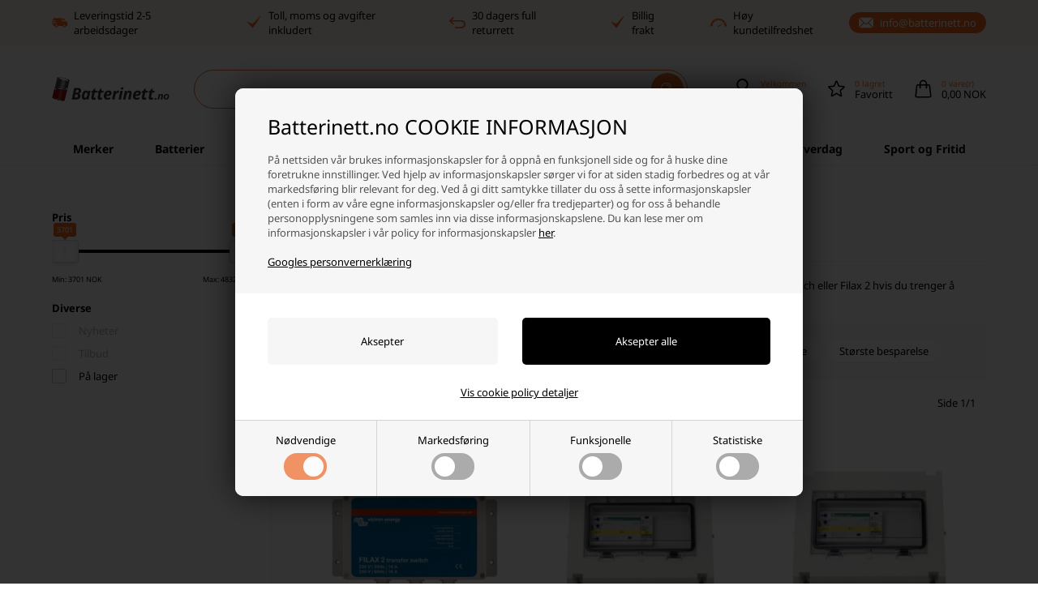

--- FILE ---
content_type: text/html; Charset=UTF-8
request_url: https://www.batterinett.no/shop/victron-transfer-brytere-1335c1.html
body_size: 53766
content:
<!DOCTYPE html>
<html lang='aa' class="webshop-html" xmlns:fb="http://ogp.me/ns/fb#">
<head>
<title>Overfør brytere fra Victron | Batterilagringen</title>
<script type="text/javascript" src="/shop/frontend/public/js/webshop.bundle.jquery.min.js?v=8.111.3152"></script>
<script src="/images/skins/Default/js/head.v7.js?v=8" type="text/javascript"></script>

<script>
  var ismobile = false;
  checkIfMobile();
  window.onresize = function() {
    checkIfMobile()
  }
  function checkIfMobile() {
    if (window.innerWidth <= 999) {
      ismobile = true;
    }
    else {
      ismobile = false;
    } 
  }
  function createBreadcrumbs(title) {
    if (title == undefined || title == '') {
      title = $('h1:not(:empty)').eq(0).text();
    }  
    $('.container.content').prepend('<div class="breadcrumb"><span itemscope="" itemtype="https://schema.org/BreadcrumbList">Her er du: <a href="/shop/frontpage.html">Forside</a> » <span itemprop="itemListElement" itemscope="" itemtype="https://schema.org/ListItem"><a class="BreadCrumbLink_Active" href="'+CurrencyReturnUrl+'" itemprop="item"><span itemprop="name">'+title+'</span></a><meta itemprop="position" content="1"></span></span></div>');
  }
  function createCookie(e, t) {
    document.cookie = e + "=" + t + "; path=/"
  }
  function getCookie(e) {
    if (0 < document.cookie.length) {
      var t = document.cookie.indexOf(e + "=");
      if (-1 != t)
        return t = t + e.length + 1,
          -1 == (e = document.cookie.indexOf(";", t)) && (e = document.cookie.length),
          decodeURIComponent(document.cookie.substring(t, e))
    }
    return ""
  }
  
  
  var texts = {
    'noteOneBack' : 'Bemærk: Kun <u>### stk.</u> tilbage',
    'lastReservedInBasket' : 'Varen er nu reserveret i din kurv i 30 min',
    'rememberToBuyHeader' : 'Husk også disse',
    'welcometext' : 'Velkommen til din klubkonto, ###',
    'search' : 'Søg produkt, mærke, kategori ...',
    'customerinfo' : 'Kundeinfo',
    'paydelivery' : 'Fragt & betaling',
    'accept' : 'Godkend',
    'back' : 'Tilbage',
    'continuepay' : 'Videre til betaling',
    'backcustomerinfo' : 'Tilbage til kundeinfo',
    'continueaccept' : 'Videre til godkendelse',
    'basket' : 'Indkøbskurv',
    'delivery' : 'Levering',
    'total' : 'Total',
    'showbasket' : 'Vis indkøbskurv',
    'showresults' : 'Vis ### resultat(er)',
    'variants' : 'varianter',
    'askformsuccess' : 'Tak for din henvendelse.',
    'productviews' : '### andre kigger på denne vare',
    'showallfilters':'Vis alle ###',
    'showlessfilters':'Vis mindre'
  };
  var readmore = "Læs mere";
  var readless = "Skjul";
  
  var shipping = {
    'limit':499,
    'limitNotReedeemedText' : 'Du er <i>###</i> fra fri fragt',
    'limitRedeemedText':'Tillykke! Du har opnået fri fragt'
  };
  
</script>
    <meta http-equiv="Content-Type" content="text/html;charset=UTF-8" />
    <meta name="generator" content="DanDomain Webshop" />
    <link rel="canonical" href="https://www.batterinett.no/shop/victron-transfer-brytere-1335c1.html"/>
    <meta property="og:title" content="Victron Transfer-brytere"/>
    <meta property="og:url" content="https://www.batterinett.no/shop/victron-transfer-brytere-1335c1.html"/>
    <meta name="description" content="Trenger du å bruke produkter som kan overføre vekselstrøm. Bytt mellom strømkilder eller bytt en AC-kilde til en annen. Kjøp her">
    <meta name="keywords" content="Filax 2, VE Transfer Switch, Victron">
    <meta http-equiv="Page-Enter" content="blendTrans(Duration=0)">
    <meta http-equiv="Page-Exit" content="blendTrans(Duration=0)">
    <script type="text/javascript">
        var UsesOwnDoctype = true
        var LanguageID = '32';
        var ReloadBasket = '';
        var MaxBuyMsg = 'Antall kan ikke være større enn';
        var MinBuyMsg = 'Antall kan ikke være mindre enn';
        var SelectVarMsg = 'Velg variant før kjøp';
        var ProductNumber = '';
        var ProductVariantMasterID = '';
        var Keyword = '';
        var SelectVarTxt = 'Velg variant';
        var ShowBasketUrl = '/shop/showbasket.html';
        var CurrencyReturnUrl = '/shop/victron-transfer-brytere-1335c1.html';
        var ReqVariantSelect = 'true';
        var EnablePicProtect = false;
        var PicprotectMsg = '(c) Batterinet.dk';
        var AddedToBasketMessageTriggered = false;
        var CookiePolicy = {"cookiesRequireConsent":true,"allowTrackingCookies":false,"allowStatisticsCookies":false,"allowFunctionalCookies":false};
        setInterval(function(){SilentAjaxGetRequest(location.href);},900000);
    </script>
<script>
window.dataLayer = window.dataLayer || [];
function gtag(){dataLayer.push(arguments);}
gtag('consent', 'default', {
'ad_storage': 'denied',
'analytics_storage': 'denied',
'ad_user_data': 'denied',
'ad_personalization': 'denied',
'personalization_storage': 'denied',
'functionality_storage': 'denied',
'security_storage': 'granted'
});
</script>

<script src="https://www.googletagmanager.com/gtag/js?id=UA-210513131-1" class="shop-native-gtag-script" async ></script>
<script>
window.dataLayer = window.dataLayer || [];
function gtag(){dataLayer.push(arguments);}
gtag('js', new Date());
gtag('config', 'UA-210513131-1', { 'anonymize_ip': true });
gtag('set', 'ads_data_redaction', true);
</script>

<script type="text/plain" class="ce-script">(function(w,d,s,l,i){w[l]=w[l]||[];w[l].push({'gtm.start':new Date().getTime(),event:'gtm.js'});var f=d.getElementsByTagName(s)[0],j=d.createElement(s),dl=l!='dataLayer'?'&l='+l:'';j.async=true;j.src='https://www.googletagmanager.com/gtm.js?id='+i+dl;f.parentNode.insertBefore(j,f);})(window,document,'script','dataLayer','GTM-W8L7R5WP');</script>    <link rel="alternate" type="application/rss+xml" href="https://www.batterinett.no/shop/victron-transfer-brytere-1335c1.rss">

<script>
  var yesofferurl = '/shop/ja-tak-tilbud-no-1622c1.html';
  
  texts.signup = 'Opprett bruker';
  texts.wronglogin = 'Brukernavn eller passord er feil';
  texts.backtologin = 'Tilbake til pålogging';
  texts.loginsent = 'Du har bedt om påloggingsinformasjonen din, og den er sendt til din e-post.';
  texts.searchdefault = 'Standard';
  texts.searchnumber = 'Artikkelnummer';
  texts.readMore = 'Les mer';
  texts.readLess = 'Skjul';
  texts.bulkPriceText = 'Pris pr. ';
  texts.lowestPriceText = 'Laveste stykkpris: ';
  texts.contactFormHeader = 'Kontakt oss i dag';
  texts.contactFormSubject = 'Batterinett.no henvendelse';
  texts.contactFormReceiverMail = 'info@batterinett.no';
  texts.contactFormReceiverName = 'Batterinett';
  texts.contactFormNamePlaceholder = 'Skriv inn navn';
  texts.contactFormEmailPlaceholder = 'Skriv inn e-post';
  texts.contactFormPhonePlaceholder = 'Telefon';
  texts.contactFormMessagePlaceholder = 'Skriv inn melding';
  texts.contactFormSubmit = 'Send melding';
  texts.freedelivery = 'Gratis frakt';
  texts.yesthanks = 'Ja takk, legg til';
  texts.signuplabel = 'Ja takk, meld meg på nyhetsbrevet med nyheter, tilbud, konkurranser og inspirasjon';
  texts.signuph1 = 'Hvorfor opprette en konto?';
  texts.signuppg = 'Når du oppretter en konto og logger inn hos Batterilageret, får du enklere og raskere tilgang når du handler i vår nettbutikk. Du kan gjennomføre kjøpet ditt raskere, se dine tidligere bestillinger og enkelt redigere dine opplysninger.';
  texts.signupbacklink = 'Tilbake til innlogging';
  texts.editbaskettext = 'Rediger handlekurven';
  texts.yesthanksheadline = 'Ja takk - tilbud';
  texts.showallfilters = 'Vis alle ###';
  texts.showlessfilters = 'Vis mindre';
  
  var blackFriday = {
	'active' : true,
	'period' : ['24-11-2020', '28-11-2022'],
	// aktiver funktioner
	'showProductBadge' : true,
	'hideProductBadgeUntillBlackFriday' : false,
	'showWidget' : true,
	'showCountdown' : false,
	'showCountdownInWidget' : false,
	'showCountdownOnBlackFriday' : false,
	'hideProductsOnMainGroupUntillBlackFriday' : false,
	// indstillinger
	'groupId' : '1188',
	'productBadgeHtml' : 'Black Week',
	'countdownHtml' : 'Klar til Black Weekend om:',
	'countdownDayHtml' : 'Black Weekend om:',
	'widgetHtml' : 'SHOP Black Week:',
	'widgetDayHtml' : 'Se tilbudene før:',
	'pageUrl' : '/shop/black-friday-1214s1.html',
	'skinFolderPath' : '/images/skins/Bewise/'
};
  
  // DISCOUNT ON CHECKOUT
  var discountcodesettings = {
    'active': true,
    'pretext': 'Aktiv: ',
    'popuptitle': 'Rabattkoden kunne ikke brukes',
    'popuptext': 'Sjekk om den er skrevet riktig, eller om den gjelder for varene i handlekurven din.<br /><a href="/shop/cms-bruk-av-rabattkode.html" target="_blank">Les mer om bruk av rabattkoder</a>'
  };
  
  // POPUP
  var sleekPeriod = ['01-10-2019', '12-12-2020'];
  var sleekDelay = 10000;
  var sleekPageViewsDelay = 2;
  var sleekAutoDiscountUrl = '/shop/frontpage.html?SalesDiscountCode=CNwpbk6879';
  var sleekText = {
    'teaser' : '5 % rabatt på din første ordre',
    'header' : 'Spar 5 % på din første ordre',
    'subheader' : 'Meld deg inn i vår gratis kundeklubb & tjen bonuspenger hver gang du handler.',
    'name' : 'Ditt navn',
    'email' :  'Din e-post',
    'button' : 'Meld deg på nyhetsbrev',
    'footer' : 'Vi sender ut nyhetsbrev omtrent en gang i uken, og du kan når som helst melde deg av igjen.',
    'successMessage' : 'Takk for påmeldingen. Vi har nå aktivert 5 % rabatt i handlekurven din. Du må fullføre kjøpet innen 120 minutter. Hvis du lukker nettleseren din, går rabatten tapt. ',
    'gdprText' : 'Jeg godtar Batterinetts <a href="/shop/terms.html">personvernregler</a>',
    'gdprFail' : 'Du må godta personvernreglene våre',
    'image' : '/images/skins/Bewise/images/banner1.jpg'
  };
  
  var advancedPopupSettings = {
    'limitActive' : true,
    'limit' : 1,
    'limitNotReedeemedText' : '-', // ###
    'limitRedeemedText' : 'Leveringstid 2-5 arbeidsdager',
    'header' : 'Varen er lagt i kurven',
    'basket' : 'Kurven din',
    'delivery' : 'Levering',
    'total' : 'Total',
    'products' : 'varer i kurven',
    'shop' : 'Handle videre',
    'checkout' : 'Vis kurven',
	'dontShow' : 'Ikke vis denne popupen igjen',
	'relatedHeader' : 'Husk også'
  };
  
  // SHIPPING
  var shipping = {
    'active': false,
    'limits':[
      {'currency':'DKK','limit':299},
      {'currency':'SEK','limit':431},
      {'currency':'NOK','limit':403}
    ],
    'limitNotReedeemedText' : 'Du er <i>###</i> fra gratis frakt',
    'limitRedeemedText':'Du får gratis frakt til pakkebutikken'
  };
  
  //LEVERING
  var shippingDays = {
    /* Mandag  */	'1'	: ['15:00', 'Vi sender pakken din <u>i dag</u>', 'Vi sender pakken din <u>i morgen</u>'],
    /* Tirsdag */ 	'2'	: ['15:00', 'Vi sender pakken din <u>i dag</u>', 'Vi sender pakken din <u>i morgen</u>'],
    /* Onsdag  */ 	'3'	: ['15:00', 'Vi sender pakken din <u>i dag</u>', 'Vi sender pakken din <u>i morgen</u>'],
    /* Torsdag */	'4'	: ['15:00', 'Vi sender pakken din <u>i dag</u>', 'Vi sender pakken din <u>i morgen</u>'],
    /* Fredag  */	'5'	: ['14:00', 'Vi sender pakken din <u>i dag</u>', 'Vi sender pakken din <u>mandag</u>'],
    /* Lørdag */	'6'	: ['13:00', 'Vi sender pakken din <u>mandag</u>', 'Vi sender pakken din <u>mandag</u>'],
    /* Søndag */	'0'	: ['13:00', 'Vi sender pakken din <u>i morgen</u>', 'Vi sender pakken din <u>i morgen</u>']
  };
  
  //ÅBNINGSTIDER
  var openingHours = {
    'Mandag' : ['10:00', '16:00'],
    'Tirsdag' : ['10:00', '16:00'],
    'Onsdag' : ['10:00', '16:00'],
    'Torsdag' : ['10:00', '16:00'],
    'Fredag' : ['10:00', '15:00'],
    'Lørdag' : [],
    'Søndag' : []
  };
  
  // INFORMATIONSBAR
  var alertbarActive = ['21-05-2024','30-06-2024']; // sett start- og sluttdato
  var alertbarText = ' Spar 10% | Basseng- og strandutstyr <a href="/shop/basseng--og-strandutstyr-1255s1.html">Se mer</a>';
  
  var autoRelated = {
    'productcardRelatedHeader' : 'Lignende produkter',
    'productcardRelatedUrl' : '', // hvis tom tager den fra samme gruppe
    'showbasketRelatedHeader' : 'Husk også',
    'showbasketRelatedUrl' : '/shop/restsalg-663c1.html'
  };
  var newsletterConfig = {
    'klaviyoListId': 'UbBfGs',
    'mailChimpList' : 'e5e603ad71',
    'heyLoyaltyUrl' : '',
    'heyLoyaltyToken' : '',
    'thankyoutext' : 'Takk for påmeldingen.'
  };
</script>

<link rel="apple-touch-icon" sizes="57x57" href="/images/skins/Bewise/images/faviconnorway/apple-icon-57x57.png">
<link rel="apple-touch-icon" sizes="60x60" href="/images/skins/Bewise/images/faviconnorway/apple-icon-60x60.png">
<link rel="apple-touch-icon" sizes="72x72" href="/images/skins/Bewise/images/faviconnorway/apple-icon-72x72.png">
<link rel="apple-touch-icon" sizes="76x76" href="/images/skins/Bewise/images/faviconnorway/apple-icon-76x76.png">
<link rel="apple-touch-icon" sizes="114x114" href="/images/skins/Bewise/images/faviconnorway/apple-icon-114x114.png">
<link rel="apple-touch-icon" sizes="120x120" href="/images/skins/Bewise/images/faviconnorway/apple-icon-120x120.png">
<link rel="apple-touch-icon" sizes="144x144" href="/images/skins/Bewise/images/faviconnorway/apple-icon-144x144.png">
<link rel="apple-touch-icon" sizes="152x152" href="/images/skins/Bewise/images/faviconnorway/apple-icon-152x152.png">
<link rel="apple-touch-icon" sizes="180x180" href="/images/skins/Bewise/images/faviconnorway/apple-icon-180x180.png">
<link rel="icon" type="image/png" sizes="192x192"  href="/images/skins/Bewise/images/faviconnorway/android-icon-192x192.png">
<link rel="icon" type="image/png" sizes="32x32" href="/images/skins/Bewise/images/faviconnorway/favicon-32x32.png">
<link rel="icon" type="image/png" sizes="96x96" href="/images/skins/Bewise/images/faviconnorway/favicon-96x96.png">
<link rel="icon" type="image/png" sizes="16x16" href="/images/skins/Bewise/images/faviconnorway/favicon-16x16.png">
<link rel="manifest" href="/images/skins/Bewise/images/faviconnorway/manifest.json">
<meta name="msapplication-TileColor" content="#ffffff">
<meta name="msapplication-TileImage" content="/images/skins/Bewise/images/faviconnorway/ms-icon-144x144.png">
<meta name="theme-color" content="#ffffff">


<script type="text/javascript" src="//static.klaviyo.com/onsite/js/klaviyo.js?company_id=X6PHTU"></script>


<script>
  window.profitMetrics = {
    pid: 'B58629AA497CDE62',
  }
</script>
<script src="https://cdn1.profitmetrics.io/B58629AA497CDE62/bundle.js" defer></script>

<!-- Start ProfitMetrics - GA4 -->
<script>

  function _pm_executeGtag() {
    const scriptExists = document.querySelector('script[src="https://www.googletagmanager.com/gtag/js?id=G-389VWMWP8P"]');

    if (scriptExists) {
      if (window.location.pathname.includes("order4")) return;

  window.dataLayer = window.dataLayer || [];
  function gtag(){dataLayer.push(arguments);}

  gtag('config', 'G-389VWMWP8P');
  gtag('config', 'G-XTLGJ94R2N');

    } else {
      const script = document.createElement('script');
      script.async = true;
      script.id = 'profitmetrics-ga4-script-G-389VWMWP8P';
      script.src = 'https://www.googletagmanager.com/gtag/js?id=G-389VWMWP8P';
      document.head.appendChild(script);

      script.addEventListener('load', function() {
        if (window.location.pathname.includes("order4")) return;

  window.dataLayer = window.dataLayer || [];
  function gtag(){dataLayer.push(arguments);}

  gtag('config', 'G-389VWMWP8P');
  gtag('config', 'G-XTLGJ94R2N');

      });
    }
  }


  _pm_executeGtag();

</script>
<!-- End ProfitMetrics - GA4 -->
<script>
  var mobilemenuextra = [
    {'text':'Se handlekurv','url':'/shop/showbasket.html'},
    {'text':'FAQ - oftest stillede spørgsmål','url':'/shop/cms-spørgsmål-svar.html'},
    {'text':'Retur','url':'/shop/cms-retur.html'},
    {'text':'Kjøpsvilkår','url':'/shop/terms.html'}
  ];
</script>

<meta http-equiv="X-UA-Compatible" content="IE=edge">
<meta name="viewport" content="initial-scale=1.0, maximum-scale=1.0, user-scalable=no">

<link href="/images/skins/Default/css/main.v30.css?v=30" rel="stylesheet" type="text/css">



<link rel="preload" href="/images/skins/Default/fonts/noto-sans-v36-latin-regular.woff2" as="font" type="font/woff2" crossorigin>
<link rel="preload" href="/images/skins/Default/fonts/noto-sans-v36-latin-700.woff2" as="font" type="font/woff2" crossorigin>

<script>
  
  if (!CookiePolicy.cookiesRequireConsent) {
    createCookie('DDCookiePolicyDialog','hide');
  }
  
  var isloggedin = false;
  var isb2b = false;
  var currencysymbol = 'NOK';
  var totalvat = '0';
  var totalproductpricewithoutvat = '0';
  var searchidplaceholder = 'Søg varenummer';
  var viewAllSubcats = 'Se alle ### kategorier';
  var productmenuBanners = [];
  /*
  var productmenuBanners = [

    {
      'categoryUrl': '1215s1.html',
      'imageUrl': '/images/skins/Default/images/menu-battery.webp',
      'pageUrl': ''
    },
    {
      'categoryUrl': '127s1.html',
      'imageUrl': '/images/skins/Default/images/menu-battery.webp',
      'pageUrl': ''
    },
    {
      'categoryUrl': '205s1.html',
      'imageUrl': '/images/skins/Default/images/menu-opladere.webp',
      'pageUrl': ''
    },
    {
      'categoryUrl': '332s1.html',
      'imageUrl': '/images/skins/Default/images/menu-nitecore.webp',
      'pageUrl': ''
    },
    {
      'categoryUrl': '1300s1.html',
      'imageUrl': '/images/skins/Default/images/menu-vicron.webp',
      'pageUrl': ''
    },
    {
      'categoryUrl': '306s1.html',
      'imageUrl': '/images/skins/Default/images/menu-belysning.webp',
      'pageUrl': ''
    },
    {
      'categoryUrl': '306s1.html',
      'imageUrl': '/images/skins/Default/images/have-bolig.webp',
      'pageUrl': ''
    },
    {
      'categoryUrl': '1548s1.html',
      'imageUrl': '/images/skins/Default/images/menu-nitecore.webp',
      'pageUrl': ''
    }
  ];
*/
</script>
</head>


<body class="webshop-productlist webshop-body">
<noscript><iframe src='https://www.googletagmanager.com/ns.html?id=GTM-W8L7R5WP'height='0' width='0' style='display:none;visibility:hidden'></iframe></noscript>
<script defer type="text/javascript" src="/shop/frontend/public/js/webshop.bundle.core.min.js?v=8.116.3624"></script>
<script defer type="text/javascript" src="/shop/frontend/public/js/webshop.bundle.nivoslider.min.js?v=8.116.3624"></script>
<script defer type="text/javascript" src="/shop/frontend/public/js/webshop.bundle.cookiedialog.min.js?v=8.116.3624"></script>
<script defer type="text/javascript" src="/shop/frontend/public/js/webshop.bundle.productfilter.min.js?v=8.116.3624"></script>
<style>

    .badges > * {
        color: #fff;
        background: linear-gradient(180deg, rgba(253,173,62,1) 0%, rgba(254,8,73,1) 100%);
        /*
        background: #000;
        */
    }
    
    /*
    input[type="submit"].SubmitButton_SearchPage {
        pointer-events: none;
    }
    */
    input.SearchField_SearchPage {
        background-color: transparent;
    }
    #Search_Form select {
        display: none;
    }
    
  /* noto-sans-regular - latin */
  @font-face {
    font-display: swap;
    font-family: 'Noto Sans';
    font-style: normal;
    font-weight: 400;
    src: url('/images/skins/Default/fonts/noto-sans-v36-latin-regular.woff2') format('woff2');
  }
  /* noto-sans-700 - latin */
  @font-face {
    font-display: swap;
    font-family: 'Noto Sans';
    font-style: normal;
    font-weight: 700;
    src: url('/images/skins/Default/fonts/noto-sans-v36-latin-700.woff2') format('woff2');
  }
</style>
<script async src='' data-client-id=''></script>
<style type="text/css">   #CookiePolicy {       background-color: #ffffff;       color: #2a2a2a;       left: 0;       width: 100%;       text-align: center;       z-index: 999;   }       #CookiePolicy h1, #CookiePolicy h2, #CookiePolicy h3, #CookiePolicy h4, #CookiePolicy h5  {       color: #2a2a2a;   }   #CookiePolicy label  {       color: #2a2a2a;   }       #CookiePolicy .Close {       display: block;       text-decoration: none;       font-size: 14px;       height: 20px;       position: absolute;       right: 10px;       top: 0;       width: 20px;       color: #2a2a2a;   }       .CookiePolicyCenterText {      margin: 30px auto;      text-align: left;      max-width: 100%;      position: relative;      width: 980px;   }       .CookiePolicyText {      padding-left:10px;   }</style>    <!--googleoff: all-->
<div id="CookiePolicy" class="fixed-top"><div class="CookiePolicyCenterText"><div class="CookiePolicyText"><h2>Batterinett.no COOKIE INFORMASJON</h2>

<p>
	På nettsiden vår brukes informasjonskapsler for å oppnå en funksjonell side og for å huske dine foretrukne innstillinger. Ved hjelp av informasjonskapsler sørger vi for at siden stadig forbedres og at vår markedsføring blir relevant for deg. Ved å gi ditt samtykke tillater du oss å sette informasjonskapsler (enten i form av våre egne informasjonskapsler og/eller fra tredjeparter) og for oss å behandle personopplysningene som samles inn via disse informasjonskapslene. Du kan lese mer om informasjonskapsler i vår policy for informasjonskapsler <a href="https://www.batterinett.no/shop/terms.html">her</a>.<br />
	<br />
	<a href="https://business.safety.google/privacy/" target="_blank">Googles personvernerklæring</a>
</p>
<div class="cookie-policy-consents-container"><div class="cookie-policy-consents-area area-system-cookies"><input type="checkbox" checked disabled/><label>Nødvendige</label></div><div class="cookie-policy-consents-area area-tracking-cookies"><input type="checkbox" id="cookie-policy-consent-tracking" onclick="toggleConsentForCookieType(this)"/><label for="cookie-policy-consent-tracking">Markedsføring</label></div><div class="cookie-policy-consents-area area-functional-cookies"><input type="checkbox" id="cookie-policy-consent-functional" onclick="toggleConsentForCookieType(this)"/><label for="cookie-policy-consent-functional">Funksjonelle</label></div><div class="cookie-policy-consents-area area-statistics-cookies"><input type="checkbox" id="cookie-policy-consent-statistics" onclick="toggleConsentForCookieType(this)"/><label for="cookie-policy-consent-statistics">Statistiske</label></div></div><div class="cookie-policy-details-link-container"><a href="#" onclick="toggleCookiePolicyDetails()">Vis cookie policy detaljer</a></div><div class="cookie-policy-details-container"><div class="rtable rtable--4cols"><div style="order:1;" class="rtable-cell rtable-header-cell">Cookie</div><div style="order:2;" class="rtable-cell cookie-policy-details-globally-mapped cookie-policy-details-thirdparty cookie-policy-details-column-name">_GRECAPTCHA</div><div style="order:3;" class="rtable-cell cookie-policy-details-globally-mapped cookie-policy-details-column-name">ASPSESSIONID*</div><div style="order:4;" class="rtable-cell cookie-policy-details-globally-mapped cookie-policy-details-column-name">basketIdentifier</div><div style="order:5;" class="rtable-cell cookie-policy-details-globally-mapped cookie-policy-details-column-name">DanDomainWebShop5Favorites</div><div style="order:6;" class="rtable-cell cookie-policy-details-globally-mapped cookie-policy-details-column-name">DDCookiePolicy</div><div style="order:7;" class="rtable-cell cookie-policy-details-globally-mapped cookie-policy-details-column-name">DDCookiePolicy-consent-functional</div><div style="order:8;" class="rtable-cell cookie-policy-details-globally-mapped cookie-policy-details-column-name">DDCookiePolicy-consent-statistics</div><div style="order:9;" class="rtable-cell cookie-policy-details-globally-mapped cookie-policy-details-column-name">DDCookiePolicy-consent-tracking</div><div style="order:10;" class="rtable-cell cookie-policy-details-globally-mapped cookie-policy-details-column-name">DDCookiePolicyDialog</div><div style="order:11;" class="rtable-cell cookie-policy-details-globally-mapped cookie-policy-details-column-name cookie-policy-details-exists-on-client">SharedSessionId</div><div style="order:12;" class="rtable-cell cookie-policy-details-globally-mapped cookie-policy-details-column-name">shop6TipBotFilterRandomStringValue</div><div style="order:13;" class="rtable-cell cookie-policy-details-globally-mapped cookie-policy-details-column-name">shopReviewRandomStringValue</div><div style="order:14;" class="rtable-cell cookie-policy-details-globally-mapped cookie-policy-details-column-name">shopShowBasketSendMailRandomStringValue</div><div style="order:15;" class="rtable-cell cookie-policy-details-globally-mapped cookie-policy-details-thirdparty cookie-policy-details-column-name">_ga(Viabill)</div><div style="order:16;" class="rtable-cell cookie-policy-details-globally-mapped cookie-policy-details-thirdparty cookie-policy-details-column-name">_ga*</div><div style="order:17;" class="rtable-cell cookie-policy-details-globally-mapped cookie-policy-details-thirdparty cookie-policy-details-column-name">_gat_gtag_UA(Viabill)</div><div style="order:18;" class="rtable-cell cookie-policy-details-globally-mapped cookie-policy-details-thirdparty cookie-policy-details-column-name">_gid</div><div style="order:19;" class="rtable-cell cookie-policy-details-globally-mapped cookie-policy-details-thirdparty cookie-policy-details-column-name">_gid(Viabill)</div><div style="order:20;" class="rtable-cell cookie-policy-details-globally-mapped cookie-policy-details-thirdparty cookie-policy-details-column-name">GPS</div><div style="order:21;" class="rtable-cell cookie-policy-details-globally-mapped cookie-policy-details-thirdparty cookie-policy-details-column-name">vb-user</div><div style="order:22;" class="rtable-cell cookie-policy-details-globally-mapped cookie-policy-details-thirdparty cookie-policy-details-column-name">VISITOR_INFO1_LIVE</div><div style="order:23;" class="rtable-cell cookie-policy-details-globally-mapped cookie-policy-details-thirdparty cookie-policy-details-column-name">YSC</div><div style="order:1;" class="rtable-cell rtable-header-cell">Category</div><div style="order:2;" class="rtable-cell cookie-policy-details-globally-mapped cookie-policy-details-thirdparty cookie-policy-details-column-category">Nødvendige</div><div style="order:3;" class="rtable-cell cookie-policy-details-globally-mapped cookie-policy-details-column-category">Nødvendige</div><div style="order:4;" class="rtable-cell cookie-policy-details-globally-mapped cookie-policy-details-column-category">Nødvendige</div><div style="order:5;" class="rtable-cell cookie-policy-details-globally-mapped cookie-policy-details-column-category">Nødvendige</div><div style="order:6;" class="rtable-cell cookie-policy-details-globally-mapped cookie-policy-details-column-category">Nødvendige</div><div style="order:7;" class="rtable-cell cookie-policy-details-globally-mapped cookie-policy-details-column-category">Nødvendige</div><div style="order:8;" class="rtable-cell cookie-policy-details-globally-mapped cookie-policy-details-column-category">Nødvendige</div><div style="order:9;" class="rtable-cell cookie-policy-details-globally-mapped cookie-policy-details-column-category">Nødvendige</div><div style="order:10;" class="rtable-cell cookie-policy-details-globally-mapped cookie-policy-details-column-category">Nødvendige</div><div style="order:11;" class="rtable-cell cookie-policy-details-globally-mapped cookie-policy-details-column-category cookie-policy-details-exists-on-client">Nødvendige</div><div style="order:12;" class="rtable-cell cookie-policy-details-globally-mapped cookie-policy-details-column-category">Nødvendige</div><div style="order:13;" class="rtable-cell cookie-policy-details-globally-mapped cookie-policy-details-column-category">Nødvendige</div><div style="order:14;" class="rtable-cell cookie-policy-details-globally-mapped cookie-policy-details-column-category">Nødvendige</div><div style="order:15;" class="rtable-cell cookie-policy-details-globally-mapped cookie-policy-details-thirdparty cookie-policy-details-column-category">Markedsføring</div><div style="order:16;" class="rtable-cell cookie-policy-details-globally-mapped cookie-policy-details-thirdparty cookie-policy-details-column-category">Markedsføring</div><div style="order:17;" class="rtable-cell cookie-policy-details-globally-mapped cookie-policy-details-thirdparty cookie-policy-details-column-category">Markedsføring</div><div style="order:18;" class="rtable-cell cookie-policy-details-globally-mapped cookie-policy-details-thirdparty cookie-policy-details-column-category">Markedsføring</div><div style="order:19;" class="rtable-cell cookie-policy-details-globally-mapped cookie-policy-details-thirdparty cookie-policy-details-column-category">Markedsføring</div><div style="order:20;" class="rtable-cell cookie-policy-details-globally-mapped cookie-policy-details-thirdparty cookie-policy-details-column-category">Markedsføring</div><div style="order:21;" class="rtable-cell cookie-policy-details-globally-mapped cookie-policy-details-thirdparty cookie-policy-details-column-category">Markedsføring</div><div style="order:22;" class="rtable-cell cookie-policy-details-globally-mapped cookie-policy-details-thirdparty cookie-policy-details-column-category">Markedsføring</div><div style="order:23;" class="rtable-cell cookie-policy-details-globally-mapped cookie-policy-details-thirdparty cookie-policy-details-column-category">Markedsføring</div><div style="order:1;" class="rtable-cell rtable-header-cell">Description</div><div style="order:2;" class="rtable-cell cookie-policy-details-globally-mapped cookie-policy-details-thirdparty cookie-policy-details-column-description">Used for Google ReCaptcha<div class="cookie-policy-third-party-details-container">Google LLC</div></div><div style="order:3;" class="rtable-cell cookie-policy-details-globally-mapped cookie-policy-details-column-description">Used to save session data</div><div style="order:4;" class="rtable-cell cookie-policy-details-globally-mapped cookie-policy-details-column-description">Used to save basket</div><div style="order:5;" class="rtable-cell cookie-policy-details-globally-mapped cookie-policy-details-column-description">Used by the function favorite products</div><div style="order:6;" class="rtable-cell cookie-policy-details-globally-mapped cookie-policy-details-column-description">Used to save cookie consent</div><div style="order:7;" class="rtable-cell cookie-policy-details-globally-mapped cookie-policy-details-column-description">Used to save cookie consent</div><div style="order:8;" class="rtable-cell cookie-policy-details-globally-mapped cookie-policy-details-column-description">Used to save cookie consent</div><div style="order:9;" class="rtable-cell cookie-policy-details-globally-mapped cookie-policy-details-column-description">Used to save cookie consent</div><div style="order:10;" class="rtable-cell cookie-policy-details-globally-mapped cookie-policy-details-column-description">Used to save cookie consent</div><div style="order:11;" class="rtable-cell cookie-policy-details-globally-mapped cookie-policy-details-column-description cookie-policy-details-exists-on-client">Saves user session data</div><div style="order:12;" class="rtable-cell cookie-policy-details-globally-mapped cookie-policy-details-column-description">Used by the tip a friend function</div><div style="order:13;" class="rtable-cell cookie-policy-details-globally-mapped cookie-policy-details-column-description">Used by the review function</div><div style="order:14;" class="rtable-cell cookie-policy-details-globally-mapped cookie-policy-details-column-description">Used for the send basket to a friend feature</div><div style="order:15;" class="rtable-cell cookie-policy-details-globally-mapped cookie-policy-details-thirdparty cookie-policy-details-column-description">Google analytics is used to collect statistics about the individual user<div class="cookie-policy-third-party-details-container">Google LLC</div></div><div style="order:16;" class="rtable-cell cookie-policy-details-globally-mapped cookie-policy-details-thirdparty cookie-policy-details-column-description">Google analytics is used to collect statistics about the individual user<div class="cookie-policy-third-party-details-container">Google LLC</div></div><div style="order:17;" class="rtable-cell cookie-policy-details-globally-mapped cookie-policy-details-thirdparty cookie-policy-details-column-description">Used by Google to tailor the add experience<div class="cookie-policy-third-party-details-container">Google LLC</div></div><div style="order:18;" class="rtable-cell cookie-policy-details-globally-mapped cookie-policy-details-thirdparty cookie-policy-details-column-description">Google analytics is used to collect statistics about the individual user<div class="cookie-policy-third-party-details-container">Google LLC</div></div><div style="order:19;" class="rtable-cell cookie-policy-details-globally-mapped cookie-policy-details-thirdparty cookie-policy-details-column-description">Google analytics is used to collect statistics about the individual user<div class="cookie-policy-third-party-details-container">Google LLC</div></div><div style="order:20;" class="rtable-cell cookie-policy-details-globally-mapped cookie-policy-details-thirdparty cookie-policy-details-column-description">Used by Youtube when viewing videos<div class="cookie-policy-third-party-details-container">youtube.com </div></div><div style="order:21;" class="rtable-cell cookie-policy-details-globally-mapped cookie-policy-details-thirdparty cookie-policy-details-column-description">Supports the Viabill price calculation functionality<div class="cookie-policy-third-party-details-container">ViaBill</div></div><div style="order:22;" class="rtable-cell cookie-policy-details-globally-mapped cookie-policy-details-thirdparty cookie-policy-details-column-description">Used by Youtube when viewing videos<div class="cookie-policy-third-party-details-container">youtube.com</div></div><div style="order:23;" class="rtable-cell cookie-policy-details-globally-mapped cookie-policy-details-thirdparty cookie-policy-details-column-description">Used by Youtube when viewing videos<div class="cookie-policy-third-party-details-container">youtube.com</div></div><div style="order:1;" class="rtable-cell rtable-header-cell">Expire</div><div style="order:2;" class="rtable-cell cookie-policy-details-globally-mapped cookie-policy-details-thirdparty cookie-policy-details-column-expire">182 days</div><div style="order:3;" class="rtable-cell cookie-policy-details-globally-mapped cookie-policy-details-column-expire">session</div><div style="order:4;" class="rtable-cell cookie-policy-details-globally-mapped cookie-policy-details-column-expire">30 days</div><div style="order:5;" class="rtable-cell cookie-policy-details-globally-mapped cookie-policy-details-column-expire">365 days</div><div style="order:6;" class="rtable-cell cookie-policy-details-globally-mapped cookie-policy-details-column-expire">365 days</div><div style="order:7;" class="rtable-cell cookie-policy-details-globally-mapped cookie-policy-details-column-expire">365 days</div><div style="order:8;" class="rtable-cell cookie-policy-details-globally-mapped cookie-policy-details-column-expire">365 days</div><div style="order:9;" class="rtable-cell cookie-policy-details-globally-mapped cookie-policy-details-column-expire">365 days</div><div style="order:10;" class="rtable-cell cookie-policy-details-globally-mapped cookie-policy-details-column-expire">365 days</div><div style="order:11;" class="rtable-cell cookie-policy-details-globally-mapped cookie-policy-details-column-expire cookie-policy-details-exists-on-client">365 days</div><div style="order:12;" class="rtable-cell cookie-policy-details-globally-mapped cookie-policy-details-column-expire">session</div><div style="order:13;" class="rtable-cell cookie-policy-details-globally-mapped cookie-policy-details-column-expire">session</div><div style="order:14;" class="rtable-cell cookie-policy-details-globally-mapped cookie-policy-details-column-expire">session</div><div style="order:15;" class="rtable-cell cookie-policy-details-globally-mapped cookie-policy-details-thirdparty cookie-policy-details-column-expire">730 days</div><div style="order:16;" class="rtable-cell cookie-policy-details-globally-mapped cookie-policy-details-thirdparty cookie-policy-details-column-expire">730 days</div><div style="order:17;" class="rtable-cell cookie-policy-details-globally-mapped cookie-policy-details-thirdparty cookie-policy-details-column-expire">1 days</div><div style="order:18;" class="rtable-cell cookie-policy-details-globally-mapped cookie-policy-details-thirdparty cookie-policy-details-column-expire">2 minutes</div><div style="order:19;" class="rtable-cell cookie-policy-details-globally-mapped cookie-policy-details-thirdparty cookie-policy-details-column-expire">1 days</div><div style="order:20;" class="rtable-cell cookie-policy-details-globally-mapped cookie-policy-details-thirdparty cookie-policy-details-column-expire">1 days</div><div style="order:21;" class="rtable-cell cookie-policy-details-globally-mapped cookie-policy-details-thirdparty cookie-policy-details-column-expire">365 days</div><div style="order:22;" class="rtable-cell cookie-policy-details-globally-mapped cookie-policy-details-thirdparty cookie-policy-details-column-expire">180 days</div><div style="order:23;" class="rtable-cell cookie-policy-details-globally-mapped cookie-policy-details-thirdparty cookie-policy-details-column-expire">session</div></div></div><div class="cookie-policy-accept-buttons-container"><input id="cookie-policy-accept-button" data-accept-text-original="Aksepter" data-accept-text-modified="" class="cookie-policy-accept cookie-policy-button" type="button" value="Aksepter" onclick="cookiePolicyAccept('d65fe1d185989a79c4807f746785eae0c45f85ce')"/><input class="cookie-policy-accept-all cookie-policy-button" type="button" value="Aksepter alle" onclick="cookiePolicyAcceptAll('d65fe1d185989a79c4807f746785eae0c45f85ce')"/></div></div></div></div>
<!--googleon: all-->
<script>
  $('.cookie-policy-consents-container label').append('<div><span></span></div>');
</script>
<div style="display:none;"><ul class="TopMenu_MenuItems"><li class="TopMenu_MenuItem TopMenu_MenuItem_Idle"><a class="Link_Topmenu Link_Idle_Topmenu" href="/shop/toplist-2-10-1.html">Best seller</a></li><li class="TopMenu_MenuItem TopMenu_MenuItem_Idle"><a class="Link_Topmenu Link_Idle_Topmenu" href="/shop/specialoffer-ALL-1.html">Tilbud</a></li><li class="TopMenu_MenuItem TopMenu_MenuItem_Idle"><a class="Link_Topmenu Link_Idle_Topmenu" href="/shop/news-ALL-1.html">Nyheter</a></li><li class="TopMenu_MenuItem TopMenu_MenuItem_Idle"><a class="Link_Topmenu Link_Idle_Topmenu" href="/">Forside </a></li><li class="TopMenu_MenuItem TopMenu_MenuItem_Idle"><a class="Link_Topmenu Link_Idle_Topmenu" href="/shop/terms.html">Vilkår</a></li><li class="TopMenu_MenuItem TopMenu_MenuItem_Idle"><a class="Link_Topmenu Link_Idle_Topmenu" href="/shop/profile.html">Profil </a></li></ul></div>
<!--<a class="highlight" href="/shop/pool-strandartikler-1255s1.html"><b>STORE</b>&nbsp;besparelser på ALLE Pool- og Strandartikler - <u>&nbsp;KJØP HER</u></a>-->
<div class="topbar">
  <div class="container">
    <div class="topbarusp">
      <div><svg height="512pt" viewBox="0 -104 512 512" width="512pt" xmlns="http://www.w3.org/2000/svg" id="fi_1670915"><path d="m365 3.015625c44.390625 10.300781 61.371094 36.257813 82.660156 71.984375h-82.660156zm-259.421875 74.984375c8.691406 0 15 4.195312 15 14 0 8.269531-6.691406 14.976562-14.957031 15h-90.621094c-8.285156 0-15 6.71875-15 15 0 8.285156 6.714844 15 15 15h135c8.363281 0 15.058594 6.710938 15.058594 15 0 8.285156-6.714844 15-15 15h-135.058594c-8.285156 0-15 6.714844-15 15s6.714844 15 15 15h33v45c0 8.285156 6.714844 15 15 15h30.152344c5.375 26.476562 28.769531 46 56.347656 46s50.972656-19.523438 56.347656-46h152.304688c5.375 26.476562 28.769531 46 56.347656 46s50.972656-19.523438 56.347656-46h26.152344c8.285156 0 15-6.714844 15-15v-90c0-44.011719-46.421875-46.933594-46.464844-47h-115.535156c-8.285156 0-15-6.714844-15-15v-90h-272c-8.285156 0-15 6.714844-15 15v33h-18c-8.285156 0-15 6.714844-15 15s6.714844 15 15 15zm328.367187 148.054688c10.738282 10.738281 10.738282 28.15625 0 38.894531-17.273437 17.273437-46.945312 4.984375-46.945312-19.449219 0-24.429688 29.671875-36.71875 46.945312-19.445312zm-265 0c10.738282 10.738281 10.738282 28.15625 0 38.894531-17.273437 17.273437-46.945312 4.984375-46.945312-19.449219 0-24.429688 29.671875-36.71875 46.945312-19.445312zm0 0" fill-rule="evenodd"></path></svg> Leveringstid 2-5 arbeidsdager</div>
      <div><svg id="fi_9778606" enable-background="new 0 0 512 512" height="512" viewBox="0 0 512 512" width="512" xmlns="http://www.w3.org/2000/svg"><g><path d="m222.15 427.05c-.06 0-.13 0-.19 0-2.48-.05-4.82-1.11-6.5-2.93l-171.46-186.44c-2.94-3.2-3.21-8.02-.64-11.53 2.57-3.5 7.25-4.7 11.19-2.86l156.93 73.48c1.32.62 2.88.32 3.89-.73l239.38-250.19c3.24-3.39 8.54-3.76 12.22-.84s4.53 8.16 1.96 12.09l-238.12 364.78c-.34.53-.74 1.01-1.18 1.46l-1.05 1.05c-1.71 1.7-4.03 2.66-6.43 2.66z"></path></g></svg> Toll, moms og avgifter inkludert</div>
      <div><svg enable-background="new 0 0 206.108 206.108" version="1.1" viewBox="0 0 206.11 206.11" xml:space="preserve" xmlns="http://www.w3.org/2000/svg"><path d="m152.77 69.886h-122.05l24.97-24.97c3.515-3.515 3.515-9.213 0-12.728-3.516-3.516-9.213-3.515-12.729 0l-40.333 40.335c-3.515 3.515-3.515 9.213 0 12.728l40.333 40.333c1.758 1.758 4.061 2.636 6.364 2.636s4.606-0.879 6.364-2.636c3.515-3.515 3.515-9.213 0-12.728l-24.97-24.97h122.05c19.483 0 35.334 15.851 35.334 35.334s-15.851 35.334-35.334 35.334h-74.242c-4.971 0-9 4.029-9 9s4.029 9 9 9h74.242c29.408 0 53.334-23.926 53.334-53.334s-23.925-53.334-53.333-53.334z"/></svg> 30 dagers full returrett</div>
      <div><svg id="fi_9778606" enable-background="new 0 0 512 512" height="512" viewBox="0 0 512 512" width="512" xmlns="http://www.w3.org/2000/svg"><g><path d="m222.15 427.05c-.06 0-.13 0-.19 0-2.48-.05-4.82-1.11-6.5-2.93l-171.46-186.44c-2.94-3.2-3.21-8.02-.64-11.53 2.57-3.5 7.25-4.7 11.19-2.86l156.93 73.48c1.32.62 2.88.32 3.89-.73l239.38-250.19c3.24-3.39 8.54-3.76 12.22-.84s4.53 8.16 1.96 12.09l-238.12 364.78c-.34.53-.74 1.01-1.18 1.46l-1.05 1.05c-1.71 1.7-4.03 2.66-6.43 2.66z"></path></g></svg> Billig frakt</div>
      <div><svg clip-rule="evenodd" fill-rule="evenodd" height="512" image-rendering="optimizeQuality" shape-rendering="geometricPrecision" text-rendering="geometricPrecision" viewBox="0 0 43.3492 43.3492" width="512" xmlns="http://www.w3.org/2000/svg" id="fi_5756438"><g id="Layer_x0020_1"><g id="_349455040"><path id="_349456216" d="m23.6664 31.8156c-.0932.598-.4504 1.1254-.9817 1.4322-.9605.5545-2.193.2243-2.7475-.7361-.5545-.9605-.2242-2.193.7362-2.7475.5309-.3065 1.1669-.3522 1.7312-.134l12.2745-6.0196.3376.5847z"></path><path id="_349456456" d="m5.0567 31.5034c0-3.0274.8096-5.8657 2.224-8.3103l-4.38-2.5288c-1.8449 3.1884-2.9007 6.8905-2.9007 10.8391z"></path><path id="_349455160" d="m7.6841 22.5322c1.4321-2.2287 3.3821-4.093 5.6802-5.4227l-2.5288-4.38c-3.0656 1.7737-5.6562 4.2768-7.535 7.2718z"></path><path id="_349455616" d="m21.2875 9.8323c-3.2688.0572-6.3611.838-9.1236 2.1891-.2192.1072-.4364.2181-.6515.3324l2.5309 4.3837c.1124-.0582.2256-.1152.3395-.1709 2.0925-1.0234 4.4319-1.62 6.9047-1.6765z"></path><path id="_349455736" d="m31.8368 12.3538c-.2151-.1143-.4323-.2252-.6515-.3324-2.7625-1.3511-5.8548-2.1319-9.1236-2.1891v5.0578c2.4728.0565 4.8122.6531 6.9047 1.6765.1139.0557.2271.1127.3395.1709z"></path><path id="_349455472" d="m40.0487 20.0013c-1.8788-2.995-4.4694-5.4981-7.535-7.2718l-2.5288 4.38c2.2981 1.3297 4.2481 3.1939 5.6802 5.4227z"></path><path id="_349455640" d="m43.3492 31.5034c0-3.9486-1.0558-7.6507-2.9007-10.8391l-4.38 2.5288c1.4144 2.4446 2.224 5.2829 2.224 8.3103z"></path></g></g></svg> Høy kundetilfredshet</div>
    </div>
    <div class="hideondesktop shortcutstop">
      <div class="btnaccount">
        <a href="/shop/customer.html">
          <svg enable-background="new 0 0 512 512" height="24" version="1.1" viewbox="0 0 512 512" width="24" xml:space="preserve" xmlns="http://www.w3.org/2000/svg"> 
            <path d="m437.02 330.98c-27.883-27.882-61.071-48.523-97.281-61.018 38.782-26.711 64.261-71.414 64.261-121.96 0-81.607-66.393-148-148-148s-148 66.393-148 148c0 50.548 25.479 95.251 64.262 121.96-36.21 12.495-69.398 33.136-97.281 61.018-48.352 48.353-74.981 112.64-74.981 181.02h40c0-119.1 96.897-216 216-216s216 96.897 216 216h40c0-68.38-26.629-132.67-74.98-181.02zm-181.02-74.98c-59.551 0-108-48.448-108-108s48.449-108 108-108 108 48.448 108 108-48.449 108-108 108z"> 
            </path> 
          </svg>
        </a>
      </div>
      <div class="btnfavorites">
        <a href="/shop/favorites.html">
          <svg enable-background="new 0 0 512 512" height="24" version="1.1" viewbox="0 0 512 512" width="24" xml:space="preserve" xmlns="http://www.w3.org/2000/svg"> 
            <path d="m472.21 201.71c9.271-9.037 12.544-22.3 8.544-34.613-4.001-12.313-14.445-21.118-27.257-22.979l-112.03-16.279c-2.199-0.319-4.1-1.7-5.084-3.694l-50.101-101.52c-5.729-11.61-17.331-18.822-30.278-18.822s-24.549 7.212-30.278 18.822l-50.101 101.52c-0.985 1.993-2.885 3.374-5.085 3.694l-112.03 16.278c-12.812 1.861-23.255 10.666-27.257 22.979s-0.728 25.576 8.544 34.613l81.065 79.019c1.591 1.552 2.318 3.787 1.942 5.978l-19.137 111.58c-2.188 12.761 2.958 25.414 13.432 33.024 10.474 7.612 24.102 8.595 35.56 2.572l100.2-52.679c1.968-1.035 4.317-1.035 6.286 0l100.2 52.679c4.984 2.62 10.377 3.915 15.744 3.914 6.97 0 13.896-2.184 19.813-6.487 10.474-7.611 15.621-20.265 13.432-33.024l-19.137-111.58c-0.375-2.191 0.351-4.426 1.942-5.978l81.066-79.018zm-109.63 89.564 19.137 111.58c0.64 3.734-1.665 5.863-2.686 6.604-1.022 0.74-3.76 2.277-7.112 0.513l-100.2-52.679c-4.919-2.585-10.315-3.879-15.712-3.879s-10.794 1.294-15.712 3.878l-100.2 52.678c-3.354 1.763-6.091 0.228-7.112-0.513s-3.327-2.87-2.686-6.604l19.137-111.58c1.879-10.955-1.75-22.127-9.711-29.886l-81.065-79.019c-2.713-2.646-2.099-5.723-1.708-6.923 0.389-1.201 1.702-4.052 5.451-4.596l112.03-16.279c10.999-1.598 20.504-8.502 25.424-18.471l50.101-101.52c1.677-3.397 4.793-3.764 6.056-3.764 1.261 0 4.377 0.366 6.055 3.764v1e-3l50.101 101.52c4.919 9.969 14.423 16.873 25.422 18.471l112.03 16.279c3.749 0.544 5.061 3.395 5.451 4.596s1.005 4.279-1.709 6.923l-81.065 79.019c-7.96 7.758-11.589 18.93-9.71 29.885z"> 
            </path> 
            <path d="m413.78 22.625c-6.036-4.384-14.481-3.046-18.865 2.988l-14.337 19.732c-4.384 6.034-3.047 14.481 2.988 18.865 2.399 1.741 5.176 2.58 7.928 2.58 4.177 0 8.295-1.931 10.937-5.567l14.337-19.732c4.384-6.035 3.047-14.482-2.988-18.866z"> 
            </path> 
            <path d="m131.36 45.265-14.337-19.732c-4.383-6.032-12.829-7.37-18.865-2.988-6.034 4.384-7.372 12.831-2.988 18.865l14.337 19.732c2.643 3.639 6.761 5.569 10.939 5.569 2.753 0 5.531-0.839 7.927-2.581 6.034-4.383 7.372-12.83 2.987-18.865z"> 
            </path> 
            <path d="m49.552 306.83c-2.305-7.093-9.924-10.976-17.019-8.671l-23.197 7.538c-7.095 2.305-10.976 9.926-8.671 17.019 1.854 5.709 7.149 9.337 12.842 9.337 1.383 0 2.79-0.215 4.177-0.666l23.197-7.538c7.094-2.305 10.976-9.924 8.671-17.019z"> 
            </path> 
            <path d="m256 456.79c-7.459 0-13.506 6.047-13.506 13.506v24.392c0 7.459 6.047 13.506 13.506 13.506s13.506-6.047 13.506-13.506v-24.392c0-7.46-6.046-13.506-13.506-13.506z"> 
            </path> 
            <path d="m502.66 305.72-23.197-7.538c-7.092-2.303-14.714 1.577-17.019 8.672s1.576 14.714 8.671 17.019l23.197 7.538c1.387 0.45 2.793 0.664 4.176 0.664 5.694 0 10.989-3.629 12.843-9.337 2.305-7.094-1.577-14.713-8.671-17.018z"> 
            </path> 
          </svg> <span class="count">0</span> </a>
      </div>
    </div>
    <div class="livechat">
      <a href="mailto:info@batterinett.no">
        <svg enable-background="new 0 0 512 512" version="1.1" viewBox="0 0 512 512" xml:space="preserve" xmlns="http://www.w3.org/2000/svg"><path d="m507.49 101.72-155.28 154.28 155.28 154.28c2.807-5.867 4.51-12.353 4.51-19.279v-270c0-6.927-1.703-13.412-4.51-19.279z"/><path d="m467 76h-422c-6.927 0-13.412 1.703-19.279 4.51l198.46 197.46c17.548 17.548 46.084 17.548 63.632 0l198.46-197.46c-5.867-2.807-12.352-4.51-19.279-4.51z"/><path d="M4.51,101.721C1.703,107.588,0,114.073,0,121v270c0,6.927,1.703,13.413,4.51,19.279L159.789,256L4.51,101.721z"/><path d="M331,277.211l-21.973,21.973c-29.239,29.239-76.816,29.239-106.055,0L181,277.211L25.721,431.49    C31.588,434.297,38.073,436,45,436h422c6.927,0,13.412-1.703,19.279-4.51L331,277.211z"/></svg>
        <small>info@batterinett.no</small>
      </a>
    </div>
  </div>
</div>
<div class="sticky">
  <header>
    <div class="container">
      <div class="logobox">
        <a title="Batterier og oppladbare li-ion-batterier" class="shoplogo" href="/shop/frontpage.html">
  <img height="30" width="190" title="Batterier og oppladbare li-ion-batterier" alt="Batterier og oppladbare li-ion-batterier" src="/images/skins/Default/images/logo-batterinett-no.svg">
</a>
      </div>
      

      
        <form ID="Search_Form" method="POST" action="/shop/search-1.html" style="margin:0;"><input type="hidden" name="InitSearch" value="1"><span class="SearchTitle_SearchPage">Finn produkt og kategori...</span><br><input type="text" name="Keyword" maxlength="50" size="12" class="SearchField_SearchPage" value=""><span class="nbsp">&nbsp;</span><input type="submit" value="Søk" name="Search" class="SubmitButton_SearchPage"><br></form><!--
<script>

  /* 
    $(".SearchField_SearchPage").attr("placeholder", "Find dit batteri her!");
  $(".SearchField_SearchPage").setAttribute('class', '.col-xs-9'); 
  
  */
  
  $('#Search_Form').attr('action', '/shop/cms-search.html').attr('method', 'get');
  $('#Search_Form .SearchField_SearchPage').attr('id', 'live-search');
  
  
  (function($) {
        
   $(".SearchField_SearchPage").attr("placeholder", "Find dit batteri her!");	       

  })(jQuery);
	
 
</script>
-->
      
      <div class="shortcuts">
        <div class="btnaccount hideonmobile"><a href="/shop/customer.html"><svg enable-background="new 0 0 512 512" height="24" version="1.1" viewbox="0 0 512 512" width="24" xml:space="preserve" xmlns="http://www.w3.org/2000/svg"> 
      <path d="m437.02 330.98c-27.883-27.882-61.071-48.523-97.281-61.018 38.782-26.711 64.261-71.414 64.261-121.96 0-81.607-66.393-148-148-148s-148 66.393-148 148c0 50.548 25.479 95.251 64.262 121.96-36.21 12.495-69.398 33.136-97.281 61.018-48.352 48.353-74.981 112.64-74.981 181.02h40c0-119.1 96.897-216 216-216s216 96.897 216 216h40c0-68.38-26.629-132.67-74.98-181.02zm-181.02-74.98c-59.551 0-108-48.448-108-108s48.449-108 108-108 108 48.448 108 108-48.449 108-108 108z"> 
      </path> 
    </svg><span>Velkommen<small>Konto</small></span></a></div>
<div class="btnfavorites hideonmobile"><a href="/shop/favorites.html"><svg fill="none" stroke="currentColor" stroke-width="1.5" viewbox="0 0 24 24" xmlns="http://www.w3.org/2000/svg">
<path d="M11.48 3.499a.562.562 0 0 1 1.04 0l2.125 5.111a.563.563 0 0 0 .475.345l5.518.442c.499.04.701.663.321.988l-4.204 3.602a.563.563 0 0 0-.182.557l1.285 5.385a.562.562 0 0 1-.84.61l-4.725-2.885a.562.562 0 0 0-.586 0L6.982 20.54a.562.562 0 0 1-.84-.61l1.285-5.386a.562.562 0 0 0-.182-.557l-4.204-3.602a.562.562 0 0 1 .321-.988l5.518-.442a.563.563 0 0 0 .475-.345L11.48 3.5Z" stroke-linecap="round" stroke-linejoin="round"></path>
</svg><span><span class="count">0</span> lagret<small>Favoritt</small></span></a></div>
<div class="basket"><a href="/shop/showbasket.html"><svg fill="none" height="24" stroke="currentColor" stroke-width="1.5" viewbox="0 0 24 24" width="24" xmlns="http://www.w3.org/2000/svg">
<path d="M15.75 10.5V6a3.75 3.75 0 10-7.5 0v4.5m11.356-1.993l1.263 12c.07.665-.45 1.243-1.119 1.243H4.25a1.125 1.125 0 01-1.12-1.243l1.264-12A1.125 1.125 0 015.513 7.5h12.974c.576 0 1.059.435 1.119 1.007zM8.625 10.5a.375.375 0 11-.75 0 .375.375 0 01.75 0zm7.5 0a.375.375 0 11-.75 0 .375.375 0 01.75 0z" stroke-linecap="round" stroke-linejoin="round"></path>
</svg><span><span class="count">0</span> vare(r)<small>0,00 NOK</small></span></a></div>
<div class="minibasketcontainer">
<div class="minibasket">
<div class="header">
<div class="closeminibasket">
        ✕
      </div>
      Handlekurv
    </div>
<div class="linescontainer">
<div class="lines"></div>
</div>
<div class="total"><span>Total</span><span class="totalprice">0,00 NOK</span></div>
<div class="bottom"><a class="button" href="/shop/checkout.html"><svg enable-background="new 0 0 24 24" height="24" id="fi_15525027" viewbox="0 0 24 24" width="24" xmlns="http://www.w3.org/2000/svg">
<g fill="none">
<path d="m0 0h24v24h-24z"></path>
<g stroke="#FFFFFF" stroke-linecap="round" stroke-linejoin="round">
<path d="m13.47 16.502h6.053"></path>
<path d="m23.5481 19.1523c0 .7293-.5908 1.3201-1.32 1.3201h-20.4585c-.7291 0-1.3199-.5908-1.3199-1.3201v-13.3307c0-.729.5908-1.3201 1.3199-1.3201h20.4585c.7291 0 1.32.5912 1.32 1.3201z"></path>
<path d="m.45 7.521h23.098v3.963h-23.098z" stroke-miterlimit="10"></path>
</g>
</g>
</svg> Til kassen</a><div class="basketButtons"><a class="button closeminibasketbutton" href="#"><svg data-name="Layer 2" height="512" id="fi_3114883" viewbox="0 0 24 24" width="512" xmlns="http://www.w3.org/2000/svg">
<path d="m22 11h-17.586l5.293-5.293a1 1 0 1 0 -1.414-1.414l-7 7a1 1 0 0 0 0 1.414l7 7a1 1 0 0 0 1.414-1.414l-5.293-5.293h17.586a1 1 0 0 0 0-2z"></path>
</svg> Handle mer</a><a class="button" href="/shop/showbasket.html"><svg enable-background="new 0 0 511.984 511.984" height="512" id="fi_2356780" viewbox="0 0 511.984 511.984" width="512" xmlns="http://www.w3.org/2000/svg">
<g>
<path d="m415 221.984c-8.284 0-15 6.716-15 15v220c0 13.785-11.215 25-25 25h-320c-13.785 0-25-11.215-25-25v-320c0-13.785 11.215-25 25-25h220c8.284 0 15-6.716 15-15s-6.716-15-15-15h-220c-30.327 0-55 24.673-55 55v320c0 30.327 24.673 55 55 55h320c30.327 0 55-24.673 55-55v-220c0-8.284-6.716-15-15-15z"></path>
<path d="m501.749 38.52-28.285-28.285c-13.645-13.646-35.849-13.646-49.497 0l-226.273 226.274c-2.094 2.094-3.521 4.761-4.103 7.665l-14.143 70.711c-.983 4.918.556 10.002 4.103 13.548 2.841 2.841 6.668 4.394 10.606 4.394.979 0 1.963-.096 2.941-.291l70.711-14.143c2.904-.581 5.571-2.009 7.665-4.103l226.275-226.273s.001 0 .001-.001c13.645-13.645 13.645-35.849-.001-49.496zm-244.276 251.346-44.194 8.84 8.84-44.194 184.17-184.173 35.356 35.356zm223.063-223.062-17.678 17.678-35.356-35.356 17.677-17.677c1.95-1.95 5.122-1.951 7.072-.001l28.284 28.285c1.951 1.949 1.951 5.122.001 7.071z"></path>
</g>
</svg> Vis handlekurv</a></div>
</div>
<div data-title="Ja takk - tilbud" data-yesoffers="3"></div>
<div class="minibasketpayment">
<div class="payment"><img alt="Visa" height="15" loading="lazy" src="/images/skins/Default/images/creditcard-visa.svg" width="24"><img alt="Mastercard" height="15" loading="lazy" src="/images/skins/Default/images/creditcard-mastercard.svg" width="23"><img alt="ApplePay" height="15" loading="lazy" src="/images/skins/Default/images/creditcard-applepay.svg" width="37"><img alt="Google Pay" height="15" loading="lazy" src="/images/skins/Default/images/creditcard-googlepay.svg" width="37"><img alt="Vipps" height="15" loading="lazy" src="/images/skins/Default/images/creditcard-vipps.svg" width=""><img alt="Klarna" height="15" loading="lazy" src="/images/skins/Default/images/creditcard-klarna.svg" width=""></div>
</div>
</div>
</div>
<div class="btnmenu">
<svg alt="Menu" id="fi_1828859" viewbox="0 -53 384 384" xmlns="http://www.w3.org/2000/svg">
<path d="m368 154.667969h-352c-8.832031 0-16-7.167969-16-16s7.167969-16 16-16h352c8.832031 0 16 7.167969 16 16s-7.167969 16-16 16zm0 0"></path>
<path d="m368 32h-352c-8.832031 0-16-7.167969-16-16s7.167969-16 16-16h352c8.832031 0 16 7.167969 16 16s-7.167969 16-16 16zm0 0"></path>
<path d="m368 277.332031h-352c-8.832031 0-16-7.167969-16-16s7.167969-16 16-16h352c8.832031 0 16 7.167969 16 16s-7.167969 16-16 16zm0 0"></path>
</svg>
</div>

      </div>
    </div>
  </header>
  <div id="ProductmenuContainer_DIV" class="ProductmenuContainer_DIV"><span class="Heading_Productmenu Heading_ProductMenu">Produkter</span><style type="text/css">.ProductMenu_MenuItemBold{font-weight:bold;}</style><ul id="ProductMenu_List"><li class="RootCategory_Productmenu has-dropdown"><a href="/shop/merker-1548s1.html" class="CategoryLink0_Productmenu Deactiv_Productmenu Deactiv_ProductMenu" title="Merker"><span class="ProductMenu_MenuItemBold">Merker</span></a><ul class="dropdown"><li class="SubCategory1_Productmenu"><a href="/shop/aeg-1670c1.html" class="CategoryLink1_Productmenu Deactiv_Productmenu Deactiv_ProductMenu" title="AEG">AEG</a></li><li class="SubCategory1_Productmenu"><a href="/shop/al-ko-1696c1.html" class="CategoryLink1_Productmenu Deactiv_Productmenu Deactiv_ProductMenu" title="AL-KO">AL-KO</a></li><li class="SubCategory1_Productmenu"><a href="/shop/alpina-1715c1.html" class="CategoryLink1_Productmenu Deactiv_Productmenu Deactiv_ProductMenu" title="ALPINA">ALPINA</a></li><li class="SubCategory1_Productmenu"><a href="/shop/alpina-1556c1.html" class="CategoryLink1_Productmenu Deactiv_Productmenu Deactiv_ProductMenu" title="Alpina">Alpina</a></li><li class="SubCategory1_Productmenu"><a href="/shop/ambiance-1576c1.html" class="CategoryLink1_Productmenu Deactiv_Productmenu Deactiv_ProductMenu" title="Ambiance">Ambiance</a></li><li class="SubCategory1_Productmenu"><a href="/shop/arcas-1594c1.html" class="CategoryLink1_Productmenu Deactiv_Productmenu Deactiv_ProductMenu" title="Arcas">Arcas</a></li><li class="SubCategory1_Productmenu"><a href="/shop/arlo-1711c1.html" class="CategoryLink1_Productmenu Deactiv_Productmenu Deactiv_ProductMenu" title="ARLO">ARLO</a></li><li class="SubCategory1_Productmenu"><a href="/shop/armytek-1558c1.html" class="CategoryLink1_Productmenu Deactiv_Productmenu Deactiv_ProductMenu" title="Armytek">Armytek</a></li><li class="SubCategory1_Productmenu"><a href="/shop/arti-casa-1595c1.html" class="CategoryLink1_Productmenu Deactiv_Productmenu Deactiv_ProductMenu" title="Arti Casa">Arti Casa</a></li><li class="SubCategory1_Productmenu"><a href="/shop/bbq-1572c1.html" class="CategoryLink1_Productmenu Deactiv_Productmenu Deactiv_ProductMenu" title="BBQ">BBQ</a></li><li class="SubCategory1_Productmenu"><a href="/shop/beoplay-1707c1.html" class="CategoryLink1_Productmenu Deactiv_Productmenu Deactiv_ProductMenu" title="Beoplay">Beoplay</a></li><li class="SubCategory1_Productmenu"><a href="/shop/blackdecker-1553c1.html" class="CategoryLink1_Productmenu Deactiv_Productmenu Deactiv_ProductMenu" title="Black+Decker">Black+Decker</a></li><li class="SubCategory1_Productmenu"><a href="/shop/bosch-1688c1.html" class="CategoryLink1_Productmenu Deactiv_Productmenu Deactiv_ProductMenu" title="Bosch ">Bosch </a></li><li class="SubCategory1_Productmenu"><a href="/shop/bose-1709c1.html" class="CategoryLink1_Productmenu Deactiv_Productmenu Deactiv_ProductMenu" title="Bose">Bose</a></li><li class="SubCategory1_Productmenu"><a href="/shop/braun-1564c1.html" class="CategoryLink1_Productmenu Deactiv_Productmenu Deactiv_ProductMenu" title="Braun">Braun</a></li><li class="SubCategory1_Productmenu"><a href="/shop/camelion-1597c1.html" class="CategoryLink1_Productmenu Deactiv_Productmenu Deactiv_ProductMenu" title="Camelion">Camelion</a></li><li class="SubCategory1_Productmenu"><a href="/shop/camp-active-1554c1.html" class="CategoryLink1_Productmenu Deactiv_Productmenu Deactiv_ProductMenu" title="Camp Active">Camp Active</a></li><li class="SubCategory1_Productmenu"><a href="/shop/center-power-1661c1.html" class="CategoryLink1_Productmenu Deactiv_Productmenu Deactiv_ProductMenu" title="Center Power ">Center Power </a></li><li class="SubCategory1_Productmenu"><a href="/shop/cool-1575c1.html" class="CategoryLink1_Productmenu Deactiv_Productmenu Deactiv_ProductMenu" title="Cool">Cool</a></li><li class="SubCategory1_Productmenu"><a href="/shop/delkor-1698c1.html" class="CategoryLink1_Productmenu Deactiv_Productmenu Deactiv_ProductMenu" title="Delkor">Delkor</a></li><li class="SubCategory1_Productmenu"><a href="/shop/dewalt-1672c1.html" class="CategoryLink1_Productmenu Deactiv_Productmenu Deactiv_ProductMenu" title="Dewalt ">Dewalt </a></li><li class="SubCategory1_Productmenu"><a href="/shop/dirt-devil-1574c1.html" class="CategoryLink1_Productmenu Deactiv_Productmenu Deactiv_ProductMenu" title="Dirt Devil">Dirt Devil</a></li><li class="SubCategory1_Productmenu"><a href="/shop/dji-1697c1.html" class="CategoryLink1_Productmenu Deactiv_Productmenu Deactiv_ProductMenu" title="DJI">DJI</a></li><li class="SubCategory1_Productmenu"><a href="/shop/dunlop-1551c1.html" class="CategoryLink1_Productmenu Deactiv_Productmenu Deactiv_ProductMenu" title="Dunlop">Dunlop</a></li><li class="SubCategory1_Productmenu"><a href="/shop/duracell-1549c1.html" class="CategoryLink1_Productmenu Deactiv_Productmenu Deactiv_ProductMenu" title="Duracell">Duracell</a></li><li class="SubCategory1_Productmenu"><a href="/shop/dymo-1699c1.html" class="CategoryLink1_Productmenu Deactiv_Productmenu Deactiv_ProductMenu" title="Dymo">Dymo</a></li><li class="SubCategory1_Productmenu"><a href="/shop/dyson-1700c1.html" class="CategoryLink1_Productmenu Deactiv_Productmenu Deactiv_ProductMenu" title="Dyson">Dyson</a></li><li class="SubCategory1_Productmenu"><a href="/shop/e-j-1676c1.html" class="CategoryLink1_Productmenu Deactiv_Productmenu Deactiv_ProductMenu" title="E&J">E&J</a></li><li class="SubCategory1_Productmenu"><a href="/shop/eagletac-1716c1.html" class="CategoryLink1_Productmenu Deactiv_Productmenu Deactiv_ProductMenu" title="Eagletac">Eagletac</a></li><li class="SubCategory1_Productmenu"><a href="/shop/eh-1613c1.html" class="CategoryLink1_Productmenu Deactiv_Productmenu Deactiv_ProductMenu" title="Eh">Eh</a></li><li class="SubCategory1_Productmenu"><a href="/shop/energizer-1602c1.html" class="CategoryLink1_Productmenu Deactiv_Productmenu Deactiv_ProductMenu" title="Energizer ">Energizer </a></li><li class="SubCategory1_Productmenu"><a href="/shop/eternity-1591c1.html" class="CategoryLink1_Productmenu Deactiv_Productmenu Deactiv_ProductMenu" title="Eternity">Eternity</a></li><li class="SubCategory1_Productmenu"><a href="/shop/eve-1617c1.html" class="CategoryLink1_Productmenu Deactiv_Productmenu Deactiv_ProductMenu" title="EVE">EVE</a></li><li class="SubCategory1_Productmenu"><a href="/shop/everactive-1713c1.html" class="CategoryLink1_Productmenu Deactiv_Productmenu Deactiv_ProductMenu" title="EverActive ">EverActive </a></li><li class="SubCategory1_Productmenu"><a href="/shop/festool-1693c1.html" class="CategoryLink1_Productmenu Deactiv_Productmenu Deactiv_ProductMenu" title="Festool">Festool</a></li><li class="SubCategory1_Productmenu"><a href="/shop/firelamp-1686c1.html" class="CategoryLink1_Productmenu Deactiv_Productmenu Deactiv_ProductMenu" title="Firelamp">Firelamp</a></li><li class="SubCategory1_Productmenu"><a href="/shop/fresh-cold-1588c1.html" class="CategoryLink1_Productmenu Deactiv_Productmenu Deactiv_ProductMenu" title="Fresh & Cold">Fresh & Cold</a></li><li class="SubCategory1_Productmenu"><a href="/shop/fx-tools-1581c1.html" class="CategoryLink1_Productmenu Deactiv_Productmenu Deactiv_ProductMenu" title="FX Tools">FX Tools</a></li><li class="SubCategory1_Productmenu"><a href="/shop/gardena-1714c1.html" class="CategoryLink1_Productmenu Deactiv_Productmenu Deactiv_ProductMenu" title="Gardena">Gardena</a></li><li class="SubCategory1_Productmenu"><a href="/shop/goobay-1586c1.html" class="CategoryLink1_Productmenu Deactiv_Productmenu Deactiv_ProductMenu" title="Goobay">Goobay</a></li><li class="SubCategory1_Productmenu"><a href="/shop/grundig-1552c1.html" class="CategoryLink1_Productmenu Deactiv_Productmenu Deactiv_ProductMenu" title="Grundig">Grundig</a></li><li class="SubCategory1_Productmenu"><a href="/shop/gys-1604c1.html" class="CategoryLink1_Productmenu Deactiv_Productmenu Deactiv_ProductMenu" title="Gys">Gys</a></li><li class="SubCategory1_Productmenu"><a href="/shop/hilti-1671c1.html" class="CategoryLink1_Productmenu Deactiv_Productmenu Deactiv_ProductMenu" title="Hilti">Hilti</a></li><li class="SubCategory1_Productmenu"><a href="/shop/hitachi-1703c1.html" class="CategoryLink1_Productmenu Deactiv_Productmenu Deactiv_ProductMenu" title="Hitachi">Hitachi</a></li><li class="SubCategory1_Productmenu"><a href="/shop/husqvarna-1704c1.html" class="CategoryLink1_Productmenu Deactiv_Productmenu Deactiv_ProductMenu" title="Husqvarna">Husqvarna</a></li><li class="SubCategory1_Productmenu"><a href="/shop/intex-1570c1.html" class="CategoryLink1_Productmenu Deactiv_Productmenu Deactiv_ProductMenu" title="Intex">Intex</a></li><li class="SubCategory1_Productmenu"><a href="/shop/irobot-1692c1.html" class="CategoryLink1_Productmenu Deactiv_Productmenu Deactiv_ProductMenu" title="iRobot">iRobot</a></li><li class="SubCategory1_Productmenu"><a href="/shop/keeppower-1694c1.html" class="CategoryLink1_Productmenu Deactiv_Productmenu Deactiv_ProductMenu" title="Keeppower">Keeppower</a></li><li class="SubCategory1_Productmenu"><a href="/shop/kinzo-garden-1557c1.html" class="CategoryLink1_Productmenu Deactiv_Productmenu Deactiv_ProductMenu" title="Kinzo Garden">Kinzo Garden</a></li><li class="SubCategory1_Productmenu"><a href="/shop/karcher-1718c1.html" class="CategoryLink1_Productmenu Deactiv_Productmenu Deactiv_ProductMenu" title="Kärcher">Kärcher</a></li><li class="SubCategory1_Productmenu"><a href="/shop/lester-summit-1719c1.html" class="CategoryLink1_Productmenu Deactiv_Productmenu Deactiv_ProductMenu" title="Lester Summit">Lester Summit</a></li><li class="SubCategory1_Productmenu"><a href="/shop/lifetime-1585c1.html" class="CategoryLink1_Productmenu Deactiv_Productmenu Deactiv_ProductMenu" title="Lifetime">Lifetime</a></li><li class="SubCategory1_Productmenu"><a href="/shop/makita-1701c1.html" class="CategoryLink1_Productmenu Deactiv_Productmenu Deactiv_ProductMenu" title="Makita">Makita</a></li><li class="SubCategory1_Productmenu"><a href="/shop/marstek-1741c1.html" class="CategoryLink1_Productmenu Deactiv_Productmenu Deactiv_ProductMenu" title="Marstek">Marstek</a></li><li class="SubCategory1_Productmenu"><a href="/shop/maxell-1561c1.html" class="CategoryLink1_Productmenu Deactiv_Productmenu Deactiv_ProductMenu" title="Maxell">Maxell</a></li><li class="SubCategory1_Productmenu"><a href="/shop/mebus-1577c1.html" class="CategoryLink1_Productmenu Deactiv_Productmenu Deactiv_ProductMenu" title="Mebus">Mebus</a></li><li class="SubCategory1_Productmenu"><a href="/shop/metabo-1702c1.html" class="CategoryLink1_Productmenu Deactiv_Productmenu Deactiv_ProductMenu" title="Metabo">Metabo</a></li><li class="SubCategory1_Productmenu"><a href="/shop/milwaukee-1669c1.html" class="CategoryLink1_Productmenu Deactiv_Productmenu Deactiv_ProductMenu" title="Milwaukee">Milwaukee</a></li><li class="SubCategory1_Productmenu"><a href="/shop/neato-1706c1.html" class="CategoryLink1_Productmenu Deactiv_Productmenu Deactiv_ProductMenu" title="Neato">Neato</a></li><li class="SubCategory1_Productmenu"><a href="/shop/neonate-1724c1.html" class="CategoryLink1_Productmenu Deactiv_Productmenu Deactiv_ProductMenu" title="Neonate">Neonate</a></li><li class="SubCategory1_Productmenu"><a href="/shop/nitecore-1563c1.html" class="CategoryLink1_Productmenu Deactiv_Productmenu Deactiv_ProductMenu" title="Nitecore">Nitecore</a></li><li class="SubCategory1_Productmenu"><a href="/shop/no-fear-1592c1.html" class="CategoryLink1_Productmenu Deactiv_Productmenu Deactiv_ProductMenu" title="No Fear">No Fear</a></li><li class="SubCategory1_Productmenu"><a href="/shop/noco-1606c1.html" class="CategoryLink1_Productmenu Deactiv_Productmenu Deactiv_ProductMenu" title="Noco">Noco</a></li><li class="SubCategory1_Productmenu"><a href="/shop/npp-power-1611c1.html" class="CategoryLink1_Productmenu Deactiv_Productmenu Deactiv_ProductMenu" title="NPP Power">NPP Power</a></li><li class="SubCategory1_Productmenu"><a href="/shop/odyssey-1584c1.html" class="CategoryLink1_Productmenu Deactiv_Productmenu Deactiv_ProductMenu" title="Odyssey">Odyssey</a></li><li class="SubCategory1_Productmenu"><a href="/shop/optima-1663c1.html" class="CategoryLink1_Productmenu Deactiv_Productmenu Deactiv_ProductMenu" title="Optima">Optima</a></li><li class="SubCategory1_Productmenu"><a href="/shop/osram-1565c1.html" class="CategoryLink1_Productmenu Deactiv_Productmenu Deactiv_ProductMenu" title="Osram">Osram</a></li><li class="SubCategory1_Productmenu"><a href="/shop/panasonic-1601c1.html" class="CategoryLink1_Productmenu Deactiv_Productmenu Deactiv_ProductMenu" title="Panasonic">Panasonic</a></li><li class="SubCategory1_Productmenu"><a href="/shop/panasonic-eneloop-1717c1.html" class="CategoryLink1_Productmenu Deactiv_Productmenu Deactiv_ProductMenu" title="Panasonic Eneloop">Panasonic Eneloop</a></li><li class="SubCategory1_Productmenu"><a href="/shop/plantronics-1725c1.html" class="CategoryLink1_Productmenu Deactiv_Productmenu Deactiv_ProductMenu" title="Plantronics">Plantronics</a></li><li class="SubCategory1_Productmenu"><a href="/shop/pro-garden-1555c1.html" class="CategoryLink1_Productmenu Deactiv_Productmenu Deactiv_ProductMenu" title="Pro Garden">Pro Garden</a></li><li class="SubCategory1_Productmenu"><a href="/shop/pro-world-1603c1.html" class="CategoryLink1_Productmenu Deactiv_Productmenu Deactiv_ProductMenu" title="Pro World">Pro World</a></li><li class="SubCategory1_Productmenu"><a href="/shop/procell-1598c1.html" class="CategoryLink1_Productmenu Deactiv_Productmenu Deactiv_ProductMenu" title="Procell">Procell</a></li><li class="SubCategory1_Productmenu"><a href="/shop/raco-1690c1.html" class="CategoryLink1_Productmenu Deactiv_Productmenu Deactiv_ProductMenu" title="Raco">Raco</a></li><li class="SubCategory1_Productmenu"><a href="/shop/redcliffs-1562c1.html" class="CategoryLink1_Productmenu Deactiv_Productmenu Deactiv_ProductMenu" title="Redcliffs">Redcliffs</a></li><li class="SubCategory1_Productmenu"><a href="/shop/robomow-1691c1.html" class="CategoryLink1_Productmenu Deactiv_Productmenu Deactiv_ProductMenu" title="Robomow">Robomow</a></li><li class="SubCategory1_Productmenu"><a href="/shop/ryobi-1666c1.html" class="CategoryLink1_Productmenu Deactiv_Productmenu Deactiv_ProductMenu" title="Ryobi">Ryobi</a></li><li class="SubCategory1_Productmenu"><a href="/shop/saft-1615c1.html" class="CategoryLink1_Productmenu Deactiv_Productmenu Deactiv_ProductMenu" title="SAFT">SAFT</a></li><li class="SubCategory1_Productmenu"><a href="/shop/samsung-1705c1.html" class="CategoryLink1_Productmenu Deactiv_Productmenu Deactiv_ProductMenu" title="Samsung">Samsung</a></li><li class="SubCategory1_Productmenu"><a href="/shop/scala-1599c1.html" class="CategoryLink1_Productmenu Deactiv_Productmenu Deactiv_ProductMenu" title="Scala">Scala</a></li><li class="SubCategory1_Productmenu"><a href="/shop/scatch-1587c1.html" class="CategoryLink1_Productmenu Deactiv_Productmenu Deactiv_ProductMenu" title="Scatch">Scatch</a></li><li class="SubCategory1_Productmenu"><a href="/shop/shark-1695c1.html" class="CategoryLink1_Productmenu Deactiv_Productmenu Deactiv_ProductMenu" title="SHARK">SHARK</a></li><li class="SubCategory1_Productmenu"><a href="/shop/slazenger-1573c1.html" class="CategoryLink1_Productmenu Deactiv_Productmenu Deactiv_ProductMenu" title="Slazenger">Slazenger</a></li><li class="SubCategory1_Productmenu"><a href="/shop/sonnenschein-1662c1.html" class="CategoryLink1_Productmenu Deactiv_Productmenu Deactiv_ProductMenu" title="Sonnenschein">Sonnenschein</a></li><li class="SubCategory1_Productmenu"><a href="/shop/stanley-1580c1.html" class="CategoryLink1_Productmenu Deactiv_Productmenu Deactiv_ProductMenu" title="Stanley">Stanley</a></li><li class="SubCategory1_Productmenu"><a href="/shop/stiga-1723c1.html" class="CategoryLink1_Productmenu Deactiv_Productmenu Deactiv_ProductMenu" title="Stiga">Stiga</a></li><li class="SubCategory1_Productmenu"><a href="/shop/symbol-1722c1.html" class="CategoryLink1_Productmenu Deactiv_Productmenu Deactiv_ProductMenu" title="Symbol">Symbol</a></li><li class="SubCategory1_Productmenu"><a href="/shop/tadiran-1616c1.html" class="CategoryLink1_Productmenu Deactiv_Productmenu Deactiv_ProductMenu" title="Tadiran">Tadiran</a></li><li class="SubCategory1_Productmenu"><a href="/shop/tekmee-1660c1.html" class="CategoryLink1_Productmenu Deactiv_Productmenu Deactiv_ProductMenu" title="Tekmee">Tekmee</a></li><li class="SubCategory1_Productmenu"><a href="/shop/tivoli-audio-1721c1.html" class="CategoryLink1_Productmenu Deactiv_Productmenu Deactiv_ProductMenu" title="Tivoli Audio">Tivoli Audio</a></li><li class="SubCategory1_Productmenu"><a href="/shop/topband-1582c1.html" class="CategoryLink1_Productmenu Deactiv_Productmenu Deactiv_ProductMenu" title="Topband">Topband</a></li><li class="SubCategory1_Productmenu"><a href="/shop/trevi-1578c1.html" class="CategoryLink1_Productmenu Deactiv_Productmenu Deactiv_ProductMenu" title="Trevi">Trevi</a></li><li class="SubCategory1_Productmenu"><a href="/shop/trojan-1569c1.html" class="CategoryLink1_Productmenu Deactiv_Productmenu Deactiv_ProductMenu" title="Trojan">Trojan</a></li><li class="SubCategory1_Productmenu"><a href="/shop/umbro-1583c1.html" class="CategoryLink1_Productmenu Deactiv_Productmenu Deactiv_ProductMenu" title="Umbro">Umbro</a></li><li class="SubCategory1_Productmenu"><a href="/shop/vaggan-1579c1.html" class="CategoryLink1_Productmenu Deactiv_Productmenu Deactiv_ProductMenu" title="Vaggan">Vaggan</a></li><li class="SubCategory1_Productmenu"><a href="/shop/varta-1600c1.html" class="CategoryLink1_Productmenu Deactiv_Productmenu Deactiv_ProductMenu" title="Varta">Varta</a></li><li class="SubCategory1_Productmenu"><a href="/shop/victron-energy-1590c1.html" class="CategoryLink1_Productmenu Deactiv_Productmenu Deactiv_ProductMenu" title="Victron Energy">Victron Energy</a></li><li class="SubCategory1_Productmenu"><a href="/shop/vipiemme-1596c1.html" class="CategoryLink1_Productmenu Deactiv_Productmenu Deactiv_ProductMenu" title="Vipiemme">Vipiemme</a></li><li class="SubCategory1_Productmenu"><a href="/shop/vision-1609c1.html" class="CategoryLink1_Productmenu Deactiv_Productmenu Deactiv_ProductMenu" title="Vision">Vision</a></li><li class="SubCategory1_Productmenu"><a href="/shop/visonic-1710c1.html" class="CategoryLink1_Productmenu Deactiv_Productmenu Deactiv_ProductMenu" title="Visonic">Visonic</a></li><li class="SubCategory1_Productmenu"><a href="/shop/vivamore-1589c1.html" class="CategoryLink1_Productmenu Deactiv_Productmenu Deactiv_ProductMenu" title="Vivamore">Vivamore</a></li><li class="SubCategory1_Productmenu"><a href="/shop/wolf-garten-1664c1.html" class="CategoryLink1_Productmenu Deactiv_Productmenu Deactiv_ProductMenu" title="Wolf Garten">Wolf Garten</a></li><li class="SubCategory1_Productmenu"><a href="/shop/worx-1665c1.html" class="CategoryLink1_Productmenu Deactiv_Productmenu Deactiv_ProductMenu" title="Worx">Worx</a></li><li class="SubCategory1_Productmenu"><a href="/shop/xqmax-1559c1.html" class="CategoryLink1_Productmenu Deactiv_Productmenu Deactiv_ProductMenu" title="XQMax">XQMax</a></li><li class="SubCategory1_Productmenu"><a href="/shop/xtar-1659c1.html" class="CategoryLink1_Productmenu Deactiv_Productmenu Deactiv_ProductMenu" title="Xtar">Xtar</a></li><li class="SubCategory1_Productmenu"><a href="/shop/jabra-1673c1.html" class="CategoryLink1_Productmenu Deactiv_Productmenu Deactiv_ProductMenu" title="Jabra">Jabra</a></li></ul></li><li class="RootCategory_Productmenu has-dropdown"><span class="ProductMenu_Category_Icon_Container Productmenu_Category_Icon_Container"><a href="/shop/batterier-74s1.html" class="CategoryLink0_Productmenu Deactiv_Productmenu Deactiv_ProductMenu" title="Batterier"><img src="/images/skins/default/images/top-batteri-4.webp" loading="lazy" width="2667" height="773" border="0" align="middle" class="ProductMenu_Category_Icon Productmenu_Category_Icon" alt="Batterier"></a>&nbsp;</span><a href="/shop/batterier-74s1.html" class="CategoryLink0_Productmenu Deactiv_Productmenu Deactiv_ProductMenu" title="Batterier"><span class="ProductMenu_MenuItemBold">Batterier</span></a><ul class="dropdown"><li class="SubCategory1_Productmenu has-dropdown"><a href="/shop/standard-batterier-305s1.html" class="CategoryLink1_Productmenu Deactiv_Productmenu Deactiv_ProductMenu" title="Standard batterier"><span class="ProductMenu_MenuItemBold">Standard batterier</span></a><ul class="dropdown"><li class="SubCategory2_Productmenu"><a href="/shop/aaa-micro-lr03-75c1.html" class="CategoryLink2_Productmenu Deactiv_Productmenu Deactiv_ProductMenu" title="AAA / Micro / LR03 batterier">AAA / Micro / LR03 batterier</a></li><li class="SubCategory2_Productmenu"><a href="/shop/aa-mignon-lr6-76c1.html" class="CategoryLink2_Productmenu Deactiv_Productmenu Deactiv_ProductMenu" title="AA / Mignon / LR6 batterier">AA / Mignon / LR6 batterier</a></li><li class="SubCategory2_Productmenu"><a href="/shop/c-baby-lr14-77c1.html" class="CategoryLink2_Productmenu Deactiv_Productmenu Deactiv_ProductMenu" title="C / Baby / LR14 batterier">C / Baby / LR14 batterier</a></li><li class="SubCategory2_Productmenu"><a href="/shop/d-mono-lr20-78c1.html" class="CategoryLink2_Productmenu Deactiv_Productmenu Deactiv_ProductMenu" title="D / Mono / LR20 batterier">D / Mono / LR20 batterier</a></li><li class="SubCategory2_Productmenu"><a href="/shop/9v-e-block-6lr61-79c1.html" class="CategoryLink2_Productmenu Deactiv_Productmenu Deactiv_ProductMenu" title="9V / E-Block / 6LR61 batterier">9V / E-Block / 6LR61 batterier</a></li><li class="SubCategory2_Productmenu"><a href="/shop/lr1-lady-batterier-1443c1.html" class="CategoryLink2_Productmenu Deactiv_Productmenu Deactiv_ProductMenu" title="LR1 / Lady Batterier">LR1 / Lady Batterier</a></li><li class="SubCategory2_Productmenu"><a href="/shop/lr23-a23-batterier-1434c1.html" class="CategoryLink2_Productmenu Deactiv_Productmenu Deactiv_ProductMenu" title="LR23 / A23 batterier">LR23 / A23 batterier</a></li><li class="SubCategory2_Productmenu"><a href="/shop/lr27-a27-batterier-1435c1.html" class="CategoryLink2_Productmenu Deactiv_Productmenu Deactiv_ProductMenu" title="LR27 / A27 batterier">LR27 / A27 batterier</a></li><li class="SubCategory2_Productmenu"><a href="/shop/lr43-ag12-batterier-1445c1.html" class="CategoryLink2_Productmenu Deactiv_Productmenu Deactiv_ProductMenu" title="LR43 / AG12 batterier">LR43 / AG12 batterier</a></li><li class="SubCategory2_Productmenu"><a href="/shop/lr44-ag13-batterier-1436c1.html" class="CategoryLink2_Productmenu Deactiv_Productmenu Deactiv_ProductMenu" title="LR44 / AG13 batterier">LR44 / AG13 batterier</a></li><li class="SubCategory2_Productmenu"><a href="/shop/lr54-ag10-batterier-1444c1.html" class="CategoryLink2_Productmenu Deactiv_Productmenu Deactiv_ProductMenu" title="LR54 / AG10 Batterier">LR54 / AG10 Batterier</a></li><li class="SubCategory2_Productmenu"><a href="/shop/px28-4sr44-batterier-1446c1.html" class="CategoryLink2_Productmenu Deactiv_Productmenu Deactiv_ProductMenu" title="PX28 / 4SR44 batterier">PX28 / 4SR44 batterier</a></li><li class="SubCategory2_Productmenu"><a href="/shop/alkaliske-batterier-fra-185c1.html" class="CategoryLink2_Productmenu Deactiv_Productmenu Deactiv_ProductMenu" title="Alkaliske batterier fra Camelion">Alkaliske batterier fra Camelion</a></li><li class="SubCategory2_Productmenu"><a href="/shop/duracell-batterier-177c1.html" class="CategoryLink2_Productmenu Deactiv_Productmenu Deactiv_ProductMenu" title="Duracell batterier">Duracell batterier</a></li><li class="SubCategory2_Productmenu"><a href="/shop/maxell-batterier-1560c1.html" class="CategoryLink2_Productmenu Deactiv_Productmenu Deactiv_ProductMenu" title="Maxell batterier">Maxell batterier</a></li><li class="SubCategory2_Productmenu"><a href="/shop/procell-batterier-196c1.html" class="CategoryLink2_Productmenu Deactiv_Productmenu Deactiv_ProductMenu" title="Procell batterier ">Procell batterier </a></li><li class="SubCategory2_Productmenu"><a href="/shop/skarpe-priser-paa-1219c1.html" class="CategoryLink2_Productmenu Deactiv_Productmenu Deactiv_ProductMenu" title="SKARPE priser på Maxell-batterier">SKARPE priser på Maxell-batterier</a></li></ul></li><li class="SubCategory1_Productmenu has-dropdown"><a href="/shop/litium-batterier-1215s1.html" class="CategoryLink1_Productmenu Deactiv_Productmenu Deactiv_ProductMenu" title="Litium batterier"><span class="ProductMenu_MenuItemBold">Litium batterier</span></a><ul class="dropdown"><li class="SubCategory2_Productmenu"><a href="/shop/cr123-batterier-1440c1.html" class="CategoryLink2_Productmenu Deactiv_Productmenu Deactiv_ProductMenu" title="CR123 Batterier">CR123 Batterier</a></li><li class="SubCategory2_Productmenu"><a href="/shop/cr-p2-batterier-1438c1.html" class="CategoryLink2_Productmenu Deactiv_Productmenu Deactiv_ProductMenu" title="CR-P2 Batterier">CR-P2 Batterier</a></li><li class="SubCategory2_Productmenu"><a href="/shop/l91-aa-batterier-1441c1.html" class="CategoryLink2_Productmenu Deactiv_Productmenu Deactiv_ProductMenu" title="L91 / AA Batterier">L91 / AA Batterier</a></li><li class="SubCategory2_Productmenu"><a href="/shop/litiumbatterier-9-volt-861c1.html" class="CategoryLink2_Productmenu Deactiv_Productmenu Deactiv_ProductMenu" title="Litiumbatterier 9 volt">Litiumbatterier 9 volt</a></li><li class="SubCategory2_Productmenu has-dropdown"><a href="/shop/litium-batterier-3-86s1.html" class="CategoryLink2_Productmenu Deactiv_Productmenu Deactiv_ProductMenu" title="Litium batterier 3,6 volt"><span class="ProductMenu_MenuItemBold">Litium batterier 3,6 volt</span></a><ul class="dropdown"><li class="SubCategory3_Productmenu"><a href="/shop/litium-batterier-3-128c1.html" class="CategoryLink3_Productmenu Deactiv_Productmenu Deactiv_ProductMenu" title="Litium batterier 3,6V til alarm & sikring">Litium batterier 3,6V til alarm & sikring</a></li><li class="SubCategory3_Productmenu"><a href="/shop/litium-batterier-3-87c1.html" class="CategoryLink3_Productmenu Deactiv_Productmenu Deactiv_ProductMenu" title="Litium batterier 3,6V til varmestyring">Litium batterier 3,6V til varmestyring</a></li><li class="SubCategory3_Productmenu"><a href="/shop/eve-batterier-3-1341c1.html" class="CategoryLink3_Productmenu Deactiv_Productmenu Deactiv_ProductMenu" title="EVE batterier 3,6V">EVE batterier 3,6V</a></li><li class="SubCategory3_Productmenu"><a href="/shop/saft-batterier-3-862c1.html" class="CategoryLink3_Productmenu Deactiv_Productmenu Deactiv_ProductMenu" title="SAFT Batterier 3,6V">SAFT Batterier 3,6V</a></li><li class="SubCategory3_Productmenu"><a href="/shop/tadiran-batterier-3-864c1.html" class="CategoryLink3_Productmenu Deactiv_Productmenu Deactiv_ProductMenu" title="Tadiran Batterier 3,6V">Tadiran Batterier 3,6V</a></li></ul></li><li class="SubCategory2_Productmenu"><a href="/shop/litium-batterier-12-832c1.html" class="CategoryLink2_Productmenu Deactiv_Productmenu Deactiv_ProductMenu" title="Litium batterier 12 volt ">Litium batterier 12 volt </a></li><li class="SubCategory2_Productmenu"><a href="/shop/litium-batterier-24-1265c1.html" class="CategoryLink2_Productmenu Deactiv_Productmenu Deactiv_ProductMenu" title="Litium batterier 24 volt">Litium batterier 24 volt</a></li><li class="SubCategory2_Productmenu"><a href="/shop/14500-litiumbatterier-1283c1.html" class="CategoryLink2_Productmenu Deactiv_Productmenu Deactiv_ProductMenu" title="14500 litiumbatterier">14500 litiumbatterier</a></li><li class="SubCategory2_Productmenu"><a href="/shop/16340-litiumbatterier-1288c1.html" class="CategoryLink2_Productmenu Deactiv_Productmenu Deactiv_ProductMenu" title="16340 litiumbatterier">16340 litiumbatterier</a></li><li class="SubCategory2_Productmenu"><a href="/shop/18350-litiumbatterier-1284c1.html" class="CategoryLink2_Productmenu Deactiv_Productmenu Deactiv_ProductMenu" title="18350 litiumbatterier">18350 litiumbatterier</a></li><li class="SubCategory2_Productmenu"><a href="/shop/18500-oppladbare-litiumbatterier-1353c1.html" class="CategoryLink2_Productmenu Deactiv_Productmenu Deactiv_ProductMenu" title="18500 oppladbare litiumbatterier">18500 oppladbare litiumbatterier</a></li><li class="SubCategory2_Productmenu"><a href="/shop/18650-lithium-batterier-1282c1.html" class="CategoryLink2_Productmenu Deactiv_Productmenu Deactiv_ProductMenu" title="18650 Lithium batterier">18650 Lithium batterier</a></li><li class="SubCategory2_Productmenu"><a href="/shop/20700-oppladbare-litiumbatterier-1285c1.html" class="CategoryLink2_Productmenu Deactiv_Productmenu Deactiv_ProductMenu" title="20700 oppladbare litiumbatterier">20700 oppladbare litiumbatterier</a></li><li class="SubCategory2_Productmenu"><a href="/shop/21700-lithium-batterier-1287c1.html" class="CategoryLink2_Productmenu Deactiv_Productmenu Deactiv_ProductMenu" title="21700 Lithium batterier">21700 Lithium batterier</a></li><li class="SubCategory2_Productmenu"><a href="/shop/26650-oppladbare-litiumbatterier-1286c1.html" class="CategoryLink2_Productmenu Deactiv_Productmenu Deactiv_ProductMenu" title="26650 oppladbare litiumbatterier">26650 oppladbare litiumbatterier</a></li><li class="SubCategory2_Productmenu"><a href="/shop/litium-fotobatterier-860c1.html" class="CategoryLink2_Productmenu Deactiv_Productmenu Deactiv_ProductMenu" title="Litium fotobatterier">Litium fotobatterier</a></li><li class="SubCategory2_Productmenu"><a href="/shop/3-6v-li-ion-207c1.html" class="CategoryLink2_Productmenu Deactiv_Productmenu Deactiv_ProductMenu" title="3,6V Li-Ion ladere">3,6V Li-Ion ladere</a></li><li class="SubCategory2_Productmenu"><a href="/shop/bosch-litium-mc-325c1.html" class="CategoryLink2_Productmenu Deactiv_Productmenu Deactiv_ProductMenu" title="Bosch Litium MC batterier">Bosch Litium MC batterier</a></li><li class="SubCategory2_Productmenu"><a href="/shop/center-power-lithium-batterier-1276c1.html" class="CategoryLink2_Productmenu Deactiv_Productmenu Deactiv_ProductMenu" title="Center Power Lithium-batterier">Center Power Lithium-batterier</a></li><li class="SubCategory2_Productmenu"><a href="/shop/e-j-litiumbatterier-1674c1.html" class="CategoryLink2_Productmenu Deactiv_Productmenu Deactiv_ProductMenu" title="E&J litiumbatterier">E&J litiumbatterier</a></li><li class="SubCategory2_Productmenu"><a href="/shop/litiumbatterier-48-volt-1684c1.html" class="CategoryLink2_Productmenu Deactiv_Productmenu Deactiv_ProductMenu" title="Litiumbatterier 48 volt">Litiumbatterier 48 volt</a></li><li class="SubCategory2_Productmenu"><a href="/shop/noco-lithium-batterier-1365c1.html" class="CategoryLink2_Productmenu Deactiv_Productmenu Deactiv_ProductMenu" title="Noco Lithium batterier ">Noco Lithium batterier </a></li><li class="SubCategory2_Productmenu"><a href="/shop/npp-power-lithium-batterier-1360c1.html" class="CategoryLink2_Productmenu Deactiv_Productmenu Deactiv_ProductMenu" title="NPP Power Lithium-batterier">NPP Power Lithium-batterier</a></li><li class="SubCategory2_Productmenu"><a href="/shop/vision-litiumbatterier-1733c1.html" class="CategoryLink2_Productmenu Deactiv_Productmenu Deactiv_ProductMenu" title="Vision litiumbatterier">Vision litiumbatterier</a></li></ul></li><li class="SubCategory1_Productmenu has-dropdown"><a href="/shop/blybatterier-127s1.html" class="CategoryLink1_Productmenu Deactiv_Productmenu Deactiv_ProductMenu" title="Blybatterier"><span class="ProductMenu_MenuItemBold">Blybatterier</span></a><ul class="dropdown"><li class="SubCategory2_Productmenu"><a href="/shop/6v-blybatterier-139c1.html" class="CategoryLink2_Productmenu Deactiv_Productmenu Deactiv_ProductMenu" title="6V Blybatterier">6V Blybatterier</a></li><li class="SubCategory2_Productmenu"><a href="/shop/8v-blybatterier-265c1.html" class="CategoryLink2_Productmenu Deactiv_Productmenu Deactiv_ProductMenu" title="8V Blybatterier">8V Blybatterier</a></li><li class="SubCategory2_Productmenu"><a href="/shop/12v-blybatterier-140c1.html" class="CategoryLink2_Productmenu Deactiv_Productmenu Deactiv_ProductMenu" title="12V Blybatterier">12V Blybatterier</a></li><li class="SubCategory2_Productmenu"><a href="/shop/6v-gel-batterier-1363c1.html" class="CategoryLink2_Productmenu Deactiv_Productmenu Deactiv_ProductMenu" title="6V Gel batterier">6V Gel batterier</a></li><li class="SubCategory2_Productmenu"><a href="/shop/12v-gel-batterier-1364c1.html" class="CategoryLink2_Productmenu Deactiv_Productmenu Deactiv_ProductMenu" title="12V Gel batterier">12V Gel batterier</a></li><li class="SubCategory2_Productmenu"><a href="/shop/batterier-til-hagetraktor-211c1.html" class="CategoryLink2_Productmenu Deactiv_Productmenu Deactiv_ProductMenu" title="Batterier til Hagetraktor">Batterier til Hagetraktor</a></li><li class="SubCategory2_Productmenu"><a href="/shop/batterier-til-rullestol-226c1.html" class="CategoryLink2_Productmenu Deactiv_Productmenu Deactiv_ProductMenu" title="Batterier til rullestol & el-sparkesykler">Batterier til rullestol & el-sparkesykler</a></li><li class="SubCategory2_Productmenu"><a href="/shop/batterikasser-kabler-1251c1.html" class="CategoryLink2_Productmenu Deactiv_Productmenu Deactiv_ProductMenu" title="Batterikasser & kabler">Batterikasser & kabler</a></li><li class="SubCategory2_Productmenu"><a href="/shop/eternity-gel-batterier-1355c1.html" class="CategoryLink2_Productmenu Deactiv_Productmenu Deactiv_ProductMenu" title="Eternity Gel-batterier">Eternity Gel-batterier</a></li><li class="SubCategory2_Productmenu"><a href="/shop/exide-sonnenschein-gel-304c1.html" class="CategoryLink2_Productmenu Deactiv_Productmenu Deactiv_ProductMenu" title="Exide Sonnenschein GEL batterier">Exide Sonnenschein GEL batterier</a></li><li class="SubCategory2_Productmenu"><a href="/shop/marine--og-campingbatterier-1337c1.html" class="CategoryLink2_Productmenu Deactiv_Productmenu Deactiv_ProductMenu" title="Marine- og campingbatterier">Marine- og campingbatterier</a></li><li class="SubCategory2_Productmenu"><a href="/shop/npp-power-blybatterier-1195c1.html" class="CategoryLink2_Productmenu Deactiv_Productmenu Deactiv_ProductMenu" title="NPP Power Blybatterier">NPP Power Blybatterier</a></li><li class="SubCategory2_Productmenu"><a href="/shop/odyssey-blybatterier-263c1.html" class="CategoryLink2_Productmenu Deactiv_Productmenu Deactiv_ProductMenu" title="Odyssey Blybatterier">Odyssey Blybatterier</a></li><li class="SubCategory2_Productmenu"><a href="/shop/trojan-blybatterier-264c1.html" class="CategoryLink2_Productmenu Deactiv_Productmenu Deactiv_ProductMenu" title="Trojan Blybatterier">Trojan Blybatterier</a></li><li class="SubCategory2_Productmenu"><a href="/shop/vision-blybatterier-701c1.html" class="CategoryLink2_Productmenu Deactiv_Productmenu Deactiv_ProductMenu" title="Vision Blybatterier">Vision Blybatterier</a></li><li class="SubCategory2_Productmenu"><a href="/shop/golfbil-batterier-214c1.html" class="CategoryLink2_Productmenu Deactiv_Productmenu Deactiv_ProductMenu" title="Golfbil batterier">Golfbil batterier</a></li></ul></li><li class="SubCategory1_Productmenu has-dropdown"><a href="/shop/batterier-til-bil-224s1.html" class="CategoryLink1_Productmenu Deactiv_Productmenu Deactiv_ProductMenu" title="Batterier til Bil & MC"><span class="ProductMenu_MenuItemBold">Batterier til Bil & MC</span></a><ul class="dropdown"><li class="SubCategory2_Productmenu"><a href="/shop/veteran-oldtimer-bilbatterier-1193c1.html" class="CategoryLink2_Productmenu Deactiv_Productmenu Deactiv_ProductMenu" title="Veteran Oldtimer Bilbatterier 6V / 12V">Veteran Oldtimer Bilbatterier 6V / 12V</a></li><li class="SubCategory2_Productmenu"><a href="/shop/optima-bilbatterier-242c1.html" class="CategoryLink2_Productmenu Deactiv_Productmenu Deactiv_ProductMenu" title="Optima bilbatterier">Optima bilbatterier</a></li><li class="SubCategory2_Productmenu"><a href="/shop/mc-batterier-6-303c1.html" class="CategoryLink2_Productmenu Deactiv_Productmenu Deactiv_ProductMenu" title="MC Batterier 6 volt">MC Batterier 6 volt</a></li><li class="SubCategory2_Productmenu"><a href="/shop/odyssey-blybatterier-263c1.html" class="CategoryLink2_Productmenu Deactiv_Productmenu Deactiv_ProductMenu" title="Odyssey Blybatterier">Odyssey Blybatterier</a></li><li class="SubCategory2_Productmenu"><a href="/shop/bosch-litium-mc-325c1.html" class="CategoryLink2_Productmenu Deactiv_Productmenu Deactiv_ProductMenu" title="Bosch Litium MC batterier">Bosch Litium MC batterier</a></li><li class="SubCategory2_Productmenu"><a href="/shop/noco-lithium-batterier-1365c1.html" class="CategoryLink2_Productmenu Deactiv_Productmenu Deactiv_ProductMenu" title="Noco Lithium batterier ">Noco Lithium batterier </a></li><li class="SubCategory2_Productmenu"><a href="/shop/vipiemme-bilbatterier-1359c1.html" class="CategoryLink2_Productmenu Deactiv_Productmenu Deactiv_ProductMenu" title="Vipiemme Bilbatterier 12V">Vipiemme Bilbatterier 12V</a></li><li class="SubCategory2_Productmenu"><a href="/shop/mc-batterier-12-213c1.html" class="CategoryLink2_Productmenu Deactiv_Productmenu Deactiv_ProductMenu" title="MC Batterier 12 volt">MC Batterier 12 volt</a></li></ul></li><li class="SubCategory1_Productmenu has-dropdown"><a href="/shop/batterier-til-boremaskiner-15s1.html" class="CategoryLink1_Productmenu Deactiv_Productmenu Deactiv_ProductMenu" title="Batterier til boremaskiner"><span class="ProductMenu_MenuItemBold">Batterier til boremaskiner</span></a><ul class="dropdown"><li class="SubCategory2_Productmenu"><a href="/shop/aeg-batterier-16c1.html" class="CategoryLink2_Productmenu Deactiv_Productmenu Deactiv_ProductMenu" title="AEG batterier">AEG batterier</a></li><li class="SubCategory2_Productmenu"><a href="/shop/al-ko-batterier-1236c1.html" class="CategoryLink2_Productmenu Deactiv_Productmenu Deactiv_ProductMenu" title="AL-KO batterier">AL-KO batterier</a></li><li class="SubCategory2_Productmenu"><a href="/shop/atlas-copco-batterier-17c1.html" class="CategoryLink2_Productmenu Deactiv_Productmenu Deactiv_ProductMenu" title="Atlas Copco batterier">Atlas Copco batterier</a></li><li class="SubCategory2_Productmenu"><a href="/shop/black-decker-batterier-216c1.html" class="CategoryLink2_Productmenu Deactiv_Productmenu Deactiv_ProductMenu" title="Black & Decker batterier">Black & Decker batterier</a></li><li class="SubCategory2_Productmenu"><a href="/shop/bosch-batterier-18c1.html" class="CategoryLink2_Productmenu Deactiv_Productmenu Deactiv_ProductMenu" title="Bosch batterier">Bosch batterier</a></li><li class="SubCategory2_Productmenu"><a href="/shop/dewalt-batterier-elu-19c1.html" class="CategoryLink2_Productmenu Deactiv_Productmenu Deactiv_ProductMenu" title="Dewalt batterier - Elu batterier">Dewalt batterier - Elu batterier</a></li><li class="SubCategory2_Productmenu"><a href="/shop/festool-batterier-215c1.html" class="CategoryLink2_Productmenu Deactiv_Productmenu Deactiv_ProductMenu" title="Festool batterier">Festool batterier</a></li><li class="SubCategory2_Productmenu"><a href="/shop/gardena-batterier-1228c1.html" class="CategoryLink2_Productmenu Deactiv_Productmenu Deactiv_ProductMenu" title="Gardena batterier">Gardena batterier</a></li><li class="SubCategory2_Productmenu"><a href="/shop/hilti-batterier-311c1.html" class="CategoryLink2_Productmenu Deactiv_Productmenu Deactiv_ProductMenu" title="Hilti batterier">Hilti batterier</a></li><li class="SubCategory2_Productmenu"><a href="/shop/hitachi-batterier-20c1.html" class="CategoryLink2_Productmenu Deactiv_Productmenu Deactiv_ProductMenu" title="Hitachi batterier">Hitachi batterier</a></li><li class="SubCategory2_Productmenu"><a href="/shop/lader-elverktoey-260c1.html" class="CategoryLink2_Productmenu Deactiv_Productmenu Deactiv_ProductMenu" title="Lader elverktøy">Lader elverktøy</a></li><li class="SubCategory2_Productmenu"><a href="/shop/makita-batterier-21c1.html" class="CategoryLink2_Productmenu Deactiv_Productmenu Deactiv_ProductMenu" title="Makita batterier">Makita batterier</a></li><li class="SubCategory2_Productmenu"><a href="/shop/metabo-batterier-22c1.html" class="CategoryLink2_Productmenu Deactiv_Productmenu Deactiv_ProductMenu" title="Metabo batterier">Metabo batterier</a></li><li class="SubCategory2_Productmenu"><a href="/shop/milwaukee-batterier-891c1.html" class="CategoryLink2_Productmenu Deactiv_Productmenu Deactiv_ProductMenu" title="Milwaukee batterier ">Milwaukee batterier </a></li><li class="SubCategory2_Productmenu"><a href="/shop/panasonic-boremaskiner-23c1.html" class="CategoryLink2_Productmenu Deactiv_Productmenu Deactiv_ProductMenu" title="Panasonic boremaskiner batterier">Panasonic boremaskiner batterier</a></li><li class="SubCategory2_Productmenu"><a href="/shop/ryobi-batterier-262c1.html" class="CategoryLink2_Productmenu Deactiv_Productmenu Deactiv_ProductMenu" title="Ryobi batterier">Ryobi batterier</a></li><li class="SubCategory2_Productmenu"><a href="/shop/wolf-batterier-1248c1.html" class="CategoryLink2_Productmenu Deactiv_Productmenu Deactiv_ProductMenu" title="Wolf batterier">Wolf batterier</a></li><li class="SubCategory2_Productmenu"><a href="/shop/worx-batterier-1247c1.html" class="CategoryLink2_Productmenu Deactiv_Productmenu Deactiv_ProductMenu" title="Worx Batterier">Worx Batterier</a></li></ul></li><li class="SubCategory1_Productmenu has-dropdown"><a href="/shop/batterier-til-industrien-704s1.html" class="CategoryLink1_Productmenu Deactiv_Productmenu Deactiv_ProductMenu" title="Batterier til industrien"><span class="ProductMenu_MenuItemBold">Batterier til industrien</span></a><ul class="dropdown"><li class="SubCategory2_Productmenu"><a href="/shop/batterier-til-gulvvaskemaskin-709c1.html" class="CategoryLink2_Productmenu Deactiv_Productmenu Deactiv_ProductMenu" title="Batterier til gulvvaskemaskin / feiemaskin">Batterier til gulvvaskemaskin / feiemaskin</a></li><li class="SubCategory2_Productmenu"><a href="/shop/reservebatterier-708c1.html" class="CategoryLink2_Productmenu Deactiv_Productmenu Deactiv_ProductMenu" title="Reservebatterier">Reservebatterier</a></li><li class="SubCategory2_Productmenu"><a href="/shop/batterier-til-haandscanner-1226c1.html" class="CategoryLink2_Productmenu Deactiv_Productmenu Deactiv_ProductMenu" title="Batterier til Håndscanner & Betalingsterminal">Batterier til Håndscanner & Betalingsterminal</a></li></ul></li><li class="SubCategory1_Productmenu has-dropdown"><a href="/shop/batteritilbehoer-1502s1.html" class="CategoryLink1_Productmenu Deactiv_Productmenu Deactiv_ProductMenu" title="Batteritilbehør"><span class="ProductMenu_MenuItemBold">Batteritilbehør</span></a><ul class="dropdown"><li class="SubCategory2_Productmenu"><a href="/shop/batteritester-94c1.html" class="CategoryLink2_Productmenu Deactiv_Productmenu Deactiv_ProductMenu" title="Batteritester">Batteritester</a></li></ul></li><li class="SubCategory1_Productmenu has-dropdown"><a href="/shop/foto-og-video-36s1.html" class="CategoryLink1_Productmenu Deactiv_Productmenu Deactiv_ProductMenu" title="Foto og Video batterier"><span class="ProductMenu_MenuItemBold">Foto og Video batterier</span></a><ul class="dropdown"><li class="SubCategory2_Productmenu"><a href="/shop/kamerabatterier-156c1.html" class="CategoryLink2_Productmenu Deactiv_Productmenu Deactiv_ProductMenu" title="Kamerabatterier">Kamerabatterier</a></li><li class="SubCategory2_Productmenu"><a href="/shop/litium-fotobatterier-860c1.html" class="CategoryLink2_Productmenu Deactiv_Productmenu Deactiv_ProductMenu" title="Litium fotobatterier">Litium fotobatterier</a></li></ul></li><li class="SubCategory1_Productmenu"><a href="/shop/golfbil-batterier-214c1.html" class="CategoryLink1_Productmenu Deactiv_Productmenu Deactiv_ProductMenu" title="Golfbil batterier">Golfbil batterier</a></li><li class="SubCategory1_Productmenu has-dropdown"><a href="/shop/har-batterier-1472s1.html" class="CategoryLink1_Productmenu Deactiv_Productmenu Deactiv_ProductMenu" title="Har batterier"><span class="ProductMenu_MenuItemBold">Har batterier</span></a><ul class="dropdown"><li class="SubCategory2_Productmenu has-dropdown"><a href="/shop/robotgressklipperbatterier-1231s1.html" class="CategoryLink2_Productmenu Deactiv_Productmenu Deactiv_ProductMenu" title="Robotgressklipperbatterier og knivsett"><span class="ProductMenu_MenuItemBold">Robotgressklipperbatterier og knivsett</span></a><ul class="dropdown"><li class="SubCategory3_Productmenu"><a href="/shop/batterier-til-robotgressklippere-1449c1.html" class="CategoryLink3_Productmenu Deactiv_Productmenu Deactiv_ProductMenu" title="Batterier til robotgressklippere">Batterier til robotgressklippere</a></li><li class="SubCategory3_Productmenu"><a href="/shop/robotgressklipper-knivsett-1450c1.html" class="CategoryLink3_Productmenu Deactiv_Productmenu Deactiv_ProductMenu" title="Robotgressklipper knivsett">Robotgressklipper knivsett</a></li><li class="SubCategory3_Productmenu"><a href="/shop/al-ko-1321c1.html" class="CategoryLink3_Productmenu Deactiv_Productmenu Deactiv_ProductMenu" title="AL-KO">AL-KO</a></li><li class="SubCategory3_Productmenu"><a href="/shop/bosch-1325c1.html" class="CategoryLink3_Productmenu Deactiv_Productmenu Deactiv_ProductMenu" title="Bosch">Bosch</a></li><li class="SubCategory3_Productmenu"><a href="/shop/gardena-1323c1.html" class="CategoryLink3_Productmenu Deactiv_Productmenu Deactiv_ProductMenu" title="Gardena">Gardena</a></li><li class="SubCategory3_Productmenu"><a href="/shop/husqvarna-1324c1.html" class="CategoryLink3_Productmenu Deactiv_Productmenu Deactiv_ProductMenu" title="Husqvarna">Husqvarna</a></li><li class="SubCategory3_Productmenu"><a href="/shop/robomow-1326c1.html" class="CategoryLink3_Productmenu Deactiv_Productmenu Deactiv_ProductMenu" title="Robomow">Robomow</a></li><li class="SubCategory3_Productmenu"><a href="/shop/stiga-1327c1.html" class="CategoryLink3_Productmenu Deactiv_Productmenu Deactiv_ProductMenu" title="Stiga">Stiga</a></li></ul></li><li class="SubCategory2_Productmenu"><a href="/shop/batterier-til-hagetraktor-211c1.html" class="CategoryLink2_Productmenu Deactiv_Productmenu Deactiv_ProductMenu" title="Batterier til Hagetraktor">Batterier til Hagetraktor</a></li><li class="SubCategory2_Productmenu"><a href="/shop/vision-blybatterier-701c1.html" class="CategoryLink2_Productmenu Deactiv_Productmenu Deactiv_ProductMenu" title="Vision Blybatterier">Vision Blybatterier</a></li></ul></li><li class="SubCategory1_Productmenu has-dropdown"><a href="/shop/knappcellebatterier-150s1.html" class="CategoryLink1_Productmenu Deactiv_Productmenu Deactiv_ProductMenu" title="Knappcellebatterier"><span class="ProductMenu_MenuItemBold">Knappcellebatterier</span></a><ul class="dropdown"><li class="SubCategory2_Productmenu"><a href="/shop/cr1216-3v-lithiumbatteri-1309c1.html" class="CategoryLink2_Productmenu Deactiv_Productmenu Deactiv_ProductMenu" title="CR1216 - 3V lithiumbatteri">CR1216 - 3V lithiumbatteri</a></li><li class="SubCategory2_Productmenu"><a href="/shop/cr1220-3v-litiumbatteri-1310c1.html" class="CategoryLink2_Productmenu Deactiv_Productmenu Deactiv_ProductMenu" title="CR1220 - 3V litiumbatteri">CR1220 - 3V litiumbatteri</a></li><li class="SubCategory2_Productmenu"><a href="/shop/cr1225-3v-lithium-1311c1.html" class="CategoryLink2_Productmenu Deactiv_Productmenu Deactiv_ProductMenu" title="CR1225 - 3V lithium batteri">CR1225 - 3V lithium batteri</a></li><li class="SubCategory2_Productmenu"><a href="/shop/cr1616-3v-litiumbatteri-1312c1.html" class="CategoryLink2_Productmenu Deactiv_Productmenu Deactiv_ProductMenu" title="CR1616 - 3V litiumbatteri">CR1616 - 3V litiumbatteri</a></li><li class="SubCategory2_Productmenu"><a href="/shop/cr1620-3v-litiumbatteri-1313c1.html" class="CategoryLink2_Productmenu Deactiv_Productmenu Deactiv_ProductMenu" title="CR1620 - 3V litiumbatteri">CR1620 - 3V litiumbatteri</a></li><li class="SubCategory2_Productmenu"><a href="/shop/cr1632-1315c1.html" class="CategoryLink2_Productmenu Deactiv_Productmenu Deactiv_ProductMenu" title="CR1632">CR1632</a></li><li class="SubCategory2_Productmenu"><a href="/shop/cr2012-1339c1.html" class="CategoryLink2_Productmenu Deactiv_Productmenu Deactiv_ProductMenu" title="CR2012">CR2012</a></li><li class="SubCategory2_Productmenu"><a href="/shop/cr2016-1314c1.html" class="CategoryLink2_Productmenu Deactiv_Productmenu Deactiv_ProductMenu" title="CR2016">CR2016</a></li><li class="SubCategory2_Productmenu"><a href="/shop/cr2025-1316c1.html" class="CategoryLink2_Productmenu Deactiv_Productmenu Deactiv_ProductMenu" title="CR2025">CR2025</a></li><li class="SubCategory2_Productmenu"><a href="/shop/cr2032-3v-lithium-1308c1.html" class="CategoryLink2_Productmenu Deactiv_Productmenu Deactiv_ProductMenu" title="CR2032 - 3V Lithium batteri">CR2032 - 3V Lithium batteri</a></li><li class="SubCategory2_Productmenu"><a href="/shop/cr2325-1340c1.html" class="CategoryLink2_Productmenu Deactiv_Productmenu Deactiv_ProductMenu" title="CR2325">CR2325</a></li><li class="SubCategory2_Productmenu"><a href="/shop/cr2354-1338c1.html" class="CategoryLink2_Productmenu Deactiv_Productmenu Deactiv_ProductMenu" title="CR2354">CR2354</a></li><li class="SubCategory2_Productmenu"><a href="/shop/cr2430-1317c1.html" class="CategoryLink2_Productmenu Deactiv_Productmenu Deactiv_ProductMenu" title="CR2430">CR2430</a></li><li class="SubCategory2_Productmenu"><a href="/shop/cr2450-1318c1.html" class="CategoryLink2_Productmenu Deactiv_Productmenu Deactiv_ProductMenu" title="CR2450">CR2450</a></li><li class="SubCategory2_Productmenu"><a href="/shop/cr2477-1320c1.html" class="CategoryLink2_Productmenu Deactiv_Productmenu Deactiv_ProductMenu" title="CR2477">CR2477</a></li><li class="SubCategory2_Productmenu"><a href="/shop/cr3032-1319c1.html" class="CategoryLink2_Productmenu Deactiv_Productmenu Deactiv_ProductMenu" title="CR3032">CR3032</a></li><li class="SubCategory2_Productmenu"><a href="/shop/klokkebatterier-698c1.html" class="CategoryLink2_Productmenu Deactiv_Productmenu Deactiv_ProductMenu" title="Klokkebatterier">Klokkebatterier</a></li><li class="SubCategory2_Productmenu"><a href="/shop/camelion-152c1.html" class="CategoryLink2_Productmenu Deactiv_Productmenu Deactiv_ProductMenu" title="Camelion">Camelion</a></li><li class="SubCategory2_Productmenu"><a href="/shop/duracell-237c1.html" class="CategoryLink2_Productmenu Deactiv_Productmenu Deactiv_ProductMenu" title="Duracell">Duracell</a></li><li class="SubCategory2_Productmenu"><a href="/shop/energizer-154c1.html" class="CategoryLink2_Productmenu Deactiv_Productmenu Deactiv_ProductMenu" title="Energizer">Energizer</a></li><li class="SubCategory2_Productmenu"><a href="/shop/maxell-151c1.html" class="CategoryLink2_Productmenu Deactiv_Productmenu Deactiv_ProductMenu" title="Maxell">Maxell</a></li><li class="SubCategory2_Productmenu"><a href="/shop/panasonic-155c1.html" class="CategoryLink2_Productmenu Deactiv_Productmenu Deactiv_ProductMenu" title="Panasonic">Panasonic</a></li><li class="SubCategory2_Productmenu"><a href="/shop/varta-153c1.html" class="CategoryLink2_Productmenu Deactiv_Productmenu Deactiv_ProductMenu" title="Varta">Varta</a></li></ul></li><li class="SubCategory1_Productmenu has-dropdown"><a href="/shop/oppladbare-batterier-4s1.html" class="CategoryLink1_Productmenu Deactiv_Productmenu Deactiv_ProductMenu" title="Oppladbare batterier"><span class="ProductMenu_MenuItemBold">Oppladbare batterier</span></a><ul class="dropdown"><li class="SubCategory2_Productmenu"><a href="/shop/aaa-oppladbare-batterier-6c1.html" class="CategoryLink2_Productmenu Deactiv_Productmenu Deactiv_ProductMenu" title="AAA oppladbare batterier">AAA oppladbare batterier</a></li><li class="SubCategory2_Productmenu"><a href="/shop/oppladbare-aa-r06-7c1.html" class="CategoryLink2_Productmenu Deactiv_Productmenu Deactiv_ProductMenu" title="Oppladbare AA / R06 batterier">Oppladbare AA / R06 batterier</a></li><li class="SubCategory2_Productmenu"><a href="/shop/oppladbare-c-r14-8c1.html" class="CategoryLink2_Productmenu Deactiv_Productmenu Deactiv_ProductMenu" title="Oppladbare C / R14 batterier">Oppladbare C / R14 batterier</a></li><li class="SubCategory2_Productmenu"><a href="/shop/oppladbare-d-r20-9c1.html" class="CategoryLink2_Productmenu Deactiv_Productmenu Deactiv_ProductMenu" title="Oppladbare D / R20 batterier">Oppladbare D / R20 batterier</a></li><li class="SubCategory2_Productmenu"><a href="/shop/oppladbare-9v-e-block-10c1.html" class="CategoryLink2_Productmenu Deactiv_Productmenu Deactiv_ProductMenu" title="Oppladbare 9V / E-block batterier">Oppladbare 9V / E-block batterier</a></li><li class="SubCategory2_Productmenu"><a href="/shop/oppladbare-hybrio-batterier-136c1.html" class="CategoryLink2_Productmenu Deactiv_Productmenu Deactiv_ProductMenu" title="Oppladbare Hybrio batterier">Oppladbare Hybrio batterier</a></li></ul></li><li class="SubCategory1_Productmenu has-dropdown"><a href="/shop/robotstoevsuger-batterier-307s1.html" class="CategoryLink1_Productmenu Deactiv_Productmenu Deactiv_ProductMenu" title="Robotstøvsuger Batterier & Tilbehør"><span class="ProductMenu_MenuItemBold">Robotstøvsuger Batterier & Tilbehør</span></a><ul class="dropdown"><li class="SubCategory2_Productmenu"><a href="/shop/dyson-batterier-og-267c1.html" class="CategoryLink2_Productmenu Deactiv_Productmenu Deactiv_ProductMenu" title="Dyson Batterier og Tilbehør">Dyson Batterier og Tilbehør</a></li><li class="SubCategory2_Productmenu"><a href="/shop/irobot-roomba-batterier-192c1.html" class="CategoryLink2_Productmenu Deactiv_Productmenu Deactiv_ProductMenu" title="IRobot Roomba Batterier & Tilbehør">IRobot Roomba Batterier & Tilbehør</a></li><li class="SubCategory2_Productmenu"><a href="/shop/shark-batterier-1249c1.html" class="CategoryLink2_Productmenu Deactiv_Productmenu Deactiv_ProductMenu" title="SHARK Batterier">SHARK Batterier</a></li></ul></li><li class="SubCategory1_Productmenu has-dropdown"><a href="/shop/skriverbatterier-1242s1.html" class="CategoryLink1_Productmenu Deactiv_Productmenu Deactiv_ProductMenu" title="Skriverbatterier"><span class="ProductMenu_MenuItemBold">Skriverbatterier</span></a><ul class="dropdown"><li class="SubCategory2_Productmenu"><a href="/shop/batterier-til-betalingsterminaler-1244c1.html" class="CategoryLink2_Productmenu Deactiv_Productmenu Deactiv_ProductMenu" title="Batterier til betalingsterminaler">Batterier til betalingsterminaler</a></li><li class="SubCategory2_Productmenu"><a href="/shop/dymo-batterier-1243c1.html" class="CategoryLink2_Productmenu Deactiv_Productmenu Deactiv_ProductMenu" title="Dymo batterier">Dymo batterier</a></li><li class="SubCategory2_Productmenu"><a href="/shop/kvittering-skriverbatterier-1245c1.html" class="CategoryLink2_Productmenu Deactiv_Productmenu Deactiv_ProductMenu" title="Kvittering Skriverbatterier">Kvittering Skriverbatterier</a></li></ul></li><li class="SubCategory1_Productmenu has-dropdown"><a href="/shop/andre-batterier-1739s1.html" class="CategoryLink1_Productmenu Deactiv_Productmenu Deactiv_ProductMenu" title="Andre batterier"><span class="ProductMenu_MenuItemBold">Andre batterier</span></a><ul class="dropdown"><li class="SubCategory2_Productmenu"><a href="/shop/arlo-batterier-1246c1.html" class="CategoryLink2_Productmenu Deactiv_Productmenu Deactiv_ProductMenu" title="Arlo batterier">Arlo batterier</a></li><li class="SubCategory2_Productmenu"><a href="/shop/batteri-til-tivoli-1229c1.html" class="CategoryLink2_Productmenu Deactiv_Productmenu Deactiv_ProductMenu" title="Batteri til Tivoli Audio">Batteri til Tivoli Audio</a></li><li class="SubCategory2_Productmenu"><a href="/shop/batterier-for-alarm-1250c1.html" class="CategoryLink2_Productmenu Deactiv_Productmenu Deactiv_ProductMenu" title="Batterier for alarm">Batterier for alarm</a></li><li class="SubCategory2_Productmenu"><a href="/shop/batterier-til-armaturer-297c1.html" class="CategoryLink2_Productmenu Deactiv_Productmenu Deactiv_ProductMenu" title="Batterier til armaturer / kraner"> Batterier til armaturer / kraner</a></li><li class="SubCategory2_Productmenu"><a href="/shop/batterier-til-baerbare-1232c1.html" class="CategoryLink2_Productmenu Deactiv_Productmenu Deactiv_ProductMenu" title="Batterier til bærbare høyttalere">Batterier til bærbare høyttalere</a></li><li class="SubCategory2_Productmenu"><a href="/shop/batterier-til-droner-1235c1.html" class="CategoryLink2_Productmenu Deactiv_Productmenu Deactiv_ProductMenu" title="Batterier til Droner">Batterier til Droner</a></li><li class="SubCategory2_Productmenu"><a href="/shop/e-bike-agm-1208c1.html" class="CategoryLink2_Productmenu Deactiv_Productmenu Deactiv_ProductMenu" title="E Bike AGM batterier">E Bike AGM batterier</a></li><li class="SubCategory2_Productmenu"><a href="/shop/golfbil-batterier-214c1.html" class="CategoryLink2_Productmenu Deactiv_Productmenu Deactiv_ProductMenu" title="Golfbil batterier">Golfbil batterier</a></li><li class="SubCategory2_Productmenu"><a href="/shop/headset-batterier-1233c1.html" class="CategoryLink2_Productmenu Deactiv_Productmenu Deactiv_ProductMenu" title="Headset batterier ">Headset batterier </a></li><li class="SubCategory2_Productmenu"><a href="/shop/hoereapparatbatterier-1043c1.html" class="CategoryLink2_Productmenu Deactiv_Productmenu Deactiv_ProductMenu" title="Høreapparatbatterier">Høreapparatbatterier</a></li><li class="SubCategory2_Productmenu"><a href="/shop/klokkebatterier-698c1.html" class="CategoryLink2_Productmenu Deactiv_Productmenu Deactiv_ProductMenu" title="Klokkebatterier">Klokkebatterier</a></li><li class="SubCategory2_Productmenu"><a href="/shop/kranbatterier-247c1.html" class="CategoryLink2_Productmenu Deactiv_Productmenu Deactiv_ProductMenu" title="Kranbatterier">Kranbatterier</a></li><li class="SubCategory2_Productmenu"><a href="/shop/laptop-batterier-277c1.html" class="CategoryLink2_Productmenu Deactiv_Productmenu Deactiv_ProductMenu" title="Laptop batterier">Laptop batterier</a></li><li class="SubCategory2_Productmenu"><a href="/shop/spesialbatterier-80c1.html" class="CategoryLink2_Productmenu Deactiv_Productmenu Deactiv_ProductMenu" title="Spesialbatterier">Spesialbatterier</a></li><li class="SubCategory2_Productmenu"><a href="/shop/storkjoep-av-batterier-186c1.html" class="CategoryLink2_Productmenu Deactiv_Productmenu Deactiv_ProductMenu" title="Storkjøp av batterier - Industripakninger">Storkjøp av batterier - Industripakninger</a></li><li class="SubCategory2_Productmenu"><a href="/shop/traadloes-telefon-batterier-72c1.html" class="CategoryLink2_Productmenu Deactiv_Productmenu Deactiv_ProductMenu" title="Trådløs Telefon batterier">Trådløs Telefon batterier</a></li><li class="SubCategory2_Productmenu"><a href="/shop/traadloese-hodetelefoner-1234c1.html" class="CategoryLink2_Productmenu Deactiv_Productmenu Deactiv_ProductMenu" title="Trådløse hodetelefoner batterier">Trådløse hodetelefoner batterier</a></li></ul></li></ul></li><li class="RootCategory_Productmenu has-dropdown"><span class="ProductMenu_Category_Icon_Container Productmenu_Category_Icon_Container"><a href="/shop/ladere-jumpstartere-205s1.html" class="CategoryLink0_Productmenu Deactiv_Productmenu Deactiv_ProductMenu" title="Ladere & Jumpstartere"><img src="/images/skins/default/images/oplader-jumpstarter.webp" loading="lazy" width="2667" height="773" border="0" align="middle" class="ProductMenu_Category_Icon Productmenu_Category_Icon" alt="Ladere &amp; Jumpstartere"></a>&nbsp;</span><a href="/shop/ladere-jumpstartere-205s1.html" class="CategoryLink0_Productmenu Deactiv_Productmenu Deactiv_ProductMenu" title="Ladere & Jumpstartere"><span class="ProductMenu_MenuItemBold">Ladere & Jumpstartere</span></a><ul class="dropdown"><li class="SubCategory1_Productmenu"><a href="/shop/dunlop-batteriladere-1512c1.html" class="CategoryLink1_Productmenu Deactiv_Productmenu Deactiv_ProductMenu" title="Dunlop batteriladere">Dunlop batteriladere</a></li><li class="SubCategory1_Productmenu"><a href="/shop/powerstations-1740c1.html" class="CategoryLink1_Productmenu Deactiv_Productmenu Deactiv_ProductMenu" title="Powerstations">Powerstations</a></li><li class="SubCategory1_Productmenu"><a href="/shop/3-6v-li-ion-207c1.html" class="CategoryLink1_Productmenu Deactiv_Productmenu Deactiv_ProductMenu" title="3,6V Li-Ion ladere">3,6V Li-Ion ladere</a></li><li class="SubCategory1_Productmenu"><a href="/shop/ev-ladestativ-1354c1.html" class="CategoryLink1_Productmenu Deactiv_Productmenu Deactiv_ProductMenu" title="EV ladestativ">EV ladestativ</a></li><li class="SubCategory1_Productmenu"><a href="/shop/goobay-invertere-12-1238c1.html" class="CategoryLink1_Productmenu Deactiv_Productmenu Deactiv_ProductMenu" title="Goobay invertere 12/24V">Goobay invertere 12/24V</a></li><li class="SubCategory1_Productmenu"><a href="/shop/gys-jumpstarter-og-1279c1.html" class="CategoryLink1_Productmenu Deactiv_Productmenu Deactiv_ProductMenu" title="GYS Jumpstarter og batteriladere">GYS Jumpstarter og batteriladere</a></li><li class="SubCategory1_Productmenu"><a href="/shop/lader-elverktoey-260c1.html" class="CategoryLink1_Productmenu Deactiv_Productmenu Deactiv_ProductMenu" title="Lader elverktøy">Lader elverktøy</a></li><li class="SubCategory1_Productmenu"><a href="/shop/lader-med-batterier-147c1.html" class="CategoryLink1_Productmenu Deactiv_Productmenu Deactiv_ProductMenu" title="Lader med batterier">Lader med batterier</a></li><li class="SubCategory1_Productmenu"><a href="/shop/lader-standard-batterier-148c1.html" class="CategoryLink1_Productmenu Deactiv_Productmenu Deactiv_ProductMenu" title="Lader standard batterier">Lader standard batterier</a></li><li class="SubCategory1_Productmenu"><a href="/shop/ladere-for-elektrisk-1368c1.html" class="CategoryLink1_Productmenu Deactiv_Productmenu Deactiv_ProductMenu" title="Ladere for elektrisk scooter">Ladere for elektrisk scooter</a></li><li class="SubCategory1_Productmenu"><a href="/shop/lester-summit-series-1205c1.html" class="CategoryLink1_Productmenu Deactiv_Productmenu Deactiv_ProductMenu" title="LESTER Summit series">LESTER Summit series</a></li><li class="SubCategory1_Productmenu"><a href="/shop/noco-jumpstarter-og-1174c1.html" class="CategoryLink1_Productmenu Deactiv_Productmenu Deactiv_ProductMenu" title="Noco Jumpstarter og batteriladere">Noco Jumpstarter og batteriladere</a></li></ul></li><li class="RootCategory_Productmenu has-dropdown"><span class="ProductMenu_Category_Icon_Container Productmenu_Category_Icon_Container"><a href="/shop/nitecore-332s1.html" class="CategoryLink0_Productmenu Deactiv_Productmenu Deactiv_ProductMenu" title="Nitecore "><img src="/images/nitecore-edc09-banner-4.webp" loading="lazy" width="1664" height="333" border="0" align="middle" class="ProductMenu_Category_Icon Productmenu_Category_Icon" alt="Nitecore "></a>&nbsp;</span><a href="/shop/nitecore-332s1.html" class="CategoryLink0_Productmenu Deactiv_Productmenu Deactiv_ProductMenu" title="Nitecore "><span class="ProductMenu_MenuItemBold">Nitecore </span></a><ul class="dropdown"><li class="SubCategory1_Productmenu"><a href="/shop/nitecore-hodelykter-336c1.html" class="CategoryLink1_Productmenu Deactiv_Productmenu Deactiv_ProductMenu" title="Nitecore Hodelykter"> Nitecore Hodelykter</a></li><li class="SubCategory1_Productmenu"><a href="/shop/nitecore-lanterner-1366c1.html" class="CategoryLink1_Productmenu Deactiv_Productmenu Deactiv_ProductMenu" title="Nitecore Lanterner">Nitecore Lanterner</a></li><li class="SubCategory1_Productmenu"><a href="/shop/nitecore-led-lykter-333c1.html" class="CategoryLink1_Productmenu Deactiv_Productmenu Deactiv_ProductMenu" title="Nitecore LED lykter"> Nitecore LED lykter</a></li><li class="SubCategory1_Productmenu"><a href="/shop/nitecore-li-ion-337c1.html" class="CategoryLink1_Productmenu Deactiv_Productmenu Deactiv_ProductMenu" title="Nitecore Li Ion batterier 18650, 21700, 26650"> Nitecore Li Ion batterier 18650, 21700, 26650</a></li><li class="SubCategory1_Productmenu"><a href="/shop/nitecore-li-ion-335c1.html" class="CategoryLink1_Productmenu Deactiv_Productmenu Deactiv_ProductMenu" title="Nitecore Li Ion batterilader"> Nitecore Li Ion batterilader</a></li><li class="SubCategory1_Productmenu"><a href="/shop/nitecore-outdoor-utstyr-1730c1.html" class="CategoryLink1_Productmenu Deactiv_Productmenu Deactiv_ProductMenu" title="Nitecore Outdoor utstyr og tilbehør">Nitecore Outdoor utstyr og tilbehør</a></li><li class="SubCategory1_Productmenu"><a href="/shop/nitecore-powerbank-power-1277c1.html" class="CategoryLink1_Productmenu Deactiv_Productmenu Deactiv_ProductMenu" title="Nitecore Powerbank / Power station">Nitecore Powerbank / Power station</a></li><li class="SubCategory1_Productmenu"><a href="/shop/nitecore-restesalg-1727c1.html" class="CategoryLink1_Productmenu Deactiv_Productmenu Deactiv_ProductMenu" title="Nitecore Restesalg">Nitecore Restesalg</a></li><li class="SubCategory1_Productmenu"><a href="/shop/nitecore-uv-lykter-334c1.html" class="CategoryLink1_Productmenu Deactiv_Productmenu Deactiv_ProductMenu" title="Nitecore UV Lykter"> Nitecore UV Lykter</a></li><li class="SubCategory1_Productmenu"><a href="/shop/nitecore-vesker-1731c1.html" class="CategoryLink1_Productmenu Deactiv_Productmenu Deactiv_ProductMenu" title="Nitecore Vesker ">Nitecore Vesker </a></li></ul></li><li class="RootCategory_Productmenu has-dropdown"><a href="/shop/victron-1300s1.html" class="CategoryLink0_Productmenu Deactiv_Productmenu Deactiv_ProductMenu" title="Victron"><span class="ProductMenu_MenuItemBold">Victron</span></a><ul class="dropdown"><li class="SubCategory1_Productmenu has-dropdown"><a href="/shop/victron-batterier-1301s1.html" class="CategoryLink1_Productmenu Deactiv_Productmenu Deactiv_ProductMenu" title="Victron batterier"><span class="ProductMenu_MenuItemBold">Victron batterier</span></a><ul class="dropdown"><li class="SubCategory2_Productmenu"><a href="/shop/victron-agm-super-1304c1.html" class="CategoryLink2_Productmenu Deactiv_Productmenu Deactiv_ProductMenu" title="Victron AGM Super Cycle-batterier">Victron AGM Super Cycle-batterier</a></li><li class="SubCategory2_Productmenu"><a href="/shop/victron-agm-batterier-1302c1.html" class="CategoryLink2_Productmenu Deactiv_Productmenu Deactiv_ProductMenu" title="Victron AGM-batterier">Victron AGM-batterier</a></li><li class="SubCategory2_Productmenu"><a href="/shop/victron-gel-batterier-1303c1.html" class="CategoryLink2_Productmenu Deactiv_Productmenu Deactiv_ProductMenu" title="Victron GEL-batterier">Victron GEL-batterier</a></li><li class="SubCategory2_Productmenu"><a href="/shop/victron-ng-lithium-batterier-1636c1.html" class="CategoryLink2_Productmenu Deactiv_Productmenu Deactiv_ProductMenu" title="Victron NG Lithium-batterier">Victron NG Lithium-batterier</a></li><li class="SubCategory2_Productmenu"><a href="/shop/victron-peak-power-1202c1.html" class="CategoryLink2_Productmenu Deactiv_Productmenu Deactiv_ProductMenu" title="Victron Peak Power Pack-batterier">Victron Peak Power Pack-batterier</a></li><li class="SubCategory2_Productmenu"><a href="/shop/victron-smart-lithium-batterier-1305c1.html" class="CategoryLink2_Productmenu Deactiv_Productmenu Deactiv_ProductMenu" title="Victron Smart Lithium-batterier">Victron Smart Lithium-batterier</a></li><li class="SubCategory2_Productmenu"><a href="/shop/victron-superpack-lithium-batterier-1306c1.html" class="CategoryLink2_Productmenu Deactiv_Productmenu Deactiv_ProductMenu" title="Victron SuperPack Lithium-batterier">Victron SuperPack Lithium-batterier</a></li></ul></li><li class="SubCategory1_Productmenu"><a href="/shop/victron-bil-marine-299c1.html" class="CategoryLink1_Productmenu Deactiv_Productmenu Deactiv_ProductMenu" title="Victron Bil / Marine / MC ladere">Victron Bil / Marine / MC ladere</a></li><li class="SubCategory1_Productmenu"><a href="/shop/victron-autotransformers-1334c1.html" class="CategoryLink1_Productmenu Deactiv_Productmenu Deactiv_ProductMenu" title="Victron Autotransformers">Victron Autotransformers</a></li><li class="SubCategory1_Productmenu"><a href="/shop/victron-batteri--og-1330c1.html" class="CategoryLink1_Productmenu Deactiv_Productmenu Deactiv_ProductMenu" title="Victron batteri- og systemovervåking">Victron batteri- og systemovervåking</a></li><li class="SubCategory1_Productmenu"><a href="/shop/victron-batteribeskyttelse-1331c1.html" class="CategoryLink1_Productmenu Deactiv_Productmenu Deactiv_ProductMenu" title="Victron batteribeskyttelse">Victron batteribeskyttelse</a></li><li class="SubCategory1_Productmenu"><a href="/shop/victron-batteriseparatorer-1256c1.html" class="CategoryLink1_Productmenu Deactiv_Productmenu Deactiv_ProductMenu" title="Victron batteriseparatorer og kombinasjonsenheter">Victron batteriseparatorer og kombinasjonsenheter</a></li><li class="SubCategory1_Productmenu"><a href="/shop/victron-batteristyringssystem-1333c1.html" class="CategoryLink1_Productmenu Deactiv_Productmenu Deactiv_ProductMenu" title="Victron batteristyringssystem">Victron batteristyringssystem</a></li><li class="SubCategory1_Productmenu"><a href="/shop/victron-dc-dc-1237c1.html" class="CategoryLink1_Productmenu Deactiv_Productmenu Deactiv_ProductMenu" title="Victron DC/DC Orion-TR-omformer">Victron DC/DC Orion-TR-omformer</a></li><li class="SubCategory1_Productmenu"><a href="/shop/victron-inverter-1184c1.html" class="CategoryLink1_Productmenu Deactiv_Productmenu Deactiv_ProductMenu" title="Victron inverter">Victron inverter</a></li><li class="SubCategory1_Productmenu"><a href="/shop/victron-inverter-lader-1336c1.html" class="CategoryLink1_Productmenu Deactiv_Productmenu Deactiv_ProductMenu" title="Victron inverter/lader">Victron inverter/lader</a></li><li class="SubCategory1_Productmenu"><a href="/shop/victron-isolasjonstransformatorer-1332c1.html" class="CategoryLink1_Productmenu Deactiv_Productmenu Deactiv_ProductMenu" title="Victron isolasjonstransformatorer">Victron isolasjonstransformatorer</a></li><li class="SubCategory1_Productmenu"><a href="/shop/victron-kabler-og-1328c1.html" class="CategoryLink1_Productmenu Deactiv_Productmenu Deactiv_ProductMenu" title="Victron kabler og sikringer">Victron kabler og sikringer</a></li><li class="SubCategory1_Productmenu"><a href="/shop/victron-pakkeloesninger-1329c1.html" class="CategoryLink1_Productmenu Deactiv_Productmenu Deactiv_ProductMenu" title="Victron pakkeløsninger">Victron pakkeløsninger</a></li><li class="SubCategory1_Productmenu"><a href="/shop/victron-solar-stroem-1257c1.html" class="CategoryLink1_Productmenu Deactiv_Productmenu Deactiv_ProductMenu" title="Victron Solar strøm">Victron Solar strøm</a></li><li class="SubCategory1_Productmenu"><a href="/shop/victron-tilbehoer-1342c1.html" class="CategoryLink1_Productmenu Deactiv_Productmenu Deactiv_ProductMenu" title="Victron tilbehør">Victron tilbehør</a></li><li class="SubCategory1_Productmenu active"><a name="ActiveCategory_A" ID="ActiveCategory_A"></a><a href="/shop/victron-transfer-brytere-1335c1.html" class="CategoryLink1_Productmenu Activ_Productmenu Activ_ProductMenu" title="Victron Transfer-brytere">Victron Transfer-brytere</a></li></ul></li><li class="RootCategory_Productmenu has-dropdown"><span class="ProductMenu_Category_Icon_Container Productmenu_Category_Icon_Container"><a href="/shop/belysning-og-lys-306s1.html" class="CategoryLink0_Productmenu Deactiv_Productmenu Deactiv_ProductMenu" title="Belysning og Lys"><img src="/images/belysning-med-nitecore.webp" loading="lazy" width="1664" height="333" border="0" align="middle" class="ProductMenu_Category_Icon Productmenu_Category_Icon" alt="Belysning og Lys"></a>&nbsp;</span><a href="/shop/belysning-og-lys-306s1.html" class="CategoryLink0_Productmenu Deactiv_Productmenu Deactiv_ProductMenu" title="Belysning og Lys"><span class="ProductMenu_MenuItemBold">Belysning og Lys</span></a><ul class="dropdown"><li class="SubCategory1_Productmenu has-dropdown"><a href="/shop/armytek-1508s1.html" class="CategoryLink1_Productmenu Deactiv_Productmenu Deactiv_ProductMenu" title="Armytek"><span class="ProductMenu_MenuItemBold">Armytek</span></a><ul class="dropdown"><li class="SubCategory2_Productmenu"><a href="/shop/armytek-lommelykter-1527c1.html" class="CategoryLink2_Productmenu Deactiv_Productmenu Deactiv_ProductMenu" title="Armytek lommelykter">Armytek lommelykter</a></li><li class="SubCategory2_Productmenu"><a href="/shop/armytek-multi-lys-1524c1.html" class="CategoryLink2_Productmenu Deactiv_Productmenu Deactiv_ProductMenu" title="Armytek Multi lys">Armytek Multi lys</a></li><li class="SubCategory2_Productmenu"><a href="/shop/armytek-noekkelring-lys-1526c1.html" class="CategoryLink2_Productmenu Deactiv_Productmenu Deactiv_ProductMenu" title="Armytek Nøkkelring lys">Armytek Nøkkelring lys</a></li><li class="SubCategory2_Productmenu"><a href="/shop/armytek-taktiske-lys-1536c1.html" class="CategoryLink2_Productmenu Deactiv_Productmenu Deactiv_ProductMenu" title="Armytek Taktiske Lys">Armytek Taktiske Lys</a></li><li class="SubCategory2_Productmenu has-dropdown"><a href="/shop/armytek-tilbehoer-1528s1.html" class="CategoryLink2_Productmenu Deactiv_Productmenu Deactiv_ProductMenu" title="Armytek tilbehør"><span class="ProductMenu_MenuItemBold">Armytek tilbehør</span></a><ul class="dropdown"><li class="SubCategory3_Productmenu"><a href="/shop/armytek-batterier-1529c1.html" class="CategoryLink3_Productmenu Deactiv_Productmenu Deactiv_ProductMenu" title="Armytek batterier">Armytek batterier</a></li><li class="SubCategory3_Productmenu"><a href="/shop/armytek-ekstra-tilbehoer-1533c1.html" class="CategoryLink3_Productmenu Deactiv_Productmenu Deactiv_ProductMenu" title="Armytek Ekstra tilbehør">Armytek Ekstra tilbehør</a></li><li class="SubCategory3_Productmenu"><a href="/shop/armytek-ladere-1530c1.html" class="CategoryLink3_Productmenu Deactiv_Productmenu Deactiv_ProductMenu" title="Armytek ladere">Armytek ladere</a></li><li class="SubCategory3_Productmenu"><a href="/shop/armytek-lyktholdere-1532c1.html" class="CategoryLink3_Productmenu Deactiv_Productmenu Deactiv_ProductMenu" title="Armytek Lyktholdere">Armytek Lyktholdere</a></li></ul></li></ul></li><li class="SubCategory1_Productmenu has-dropdown"><a href="/shop/hagebelysning-1463s1.html" class="CategoryLink1_Productmenu Deactiv_Productmenu Deactiv_ProductMenu" title="Hagebelysning"><span class="ProductMenu_MenuItemBold">Hagebelysning</span></a><ul class="dropdown"><li class="SubCategory2_Productmenu"><a href="/shop/led-flamme-paerer-892c1.html" class="CategoryLink2_Productmenu Deactiv_Productmenu Deactiv_ProductMenu" title="LED Flamme Pærer">LED Flamme Pærer</a></li><li class="SubCategory2_Productmenu"><a href="/shop/led-hagefakler-og-1357c1.html" class="CategoryLink2_Productmenu Deactiv_Productmenu Deactiv_ProductMenu" title="LED hagefakler og hagelamper">LED hagefakler og hagelamper</a></li><li class="SubCategory2_Productmenu"><a href="/shop/led-dekorasjonsbelysning-1638c1.html" class="CategoryLink2_Productmenu Deactiv_Productmenu Deactiv_ProductMenu" title="LED-dekorasjonsbelysning">LED-dekorasjonsbelysning</a></li><li class="SubCategory2_Productmenu"><a href="/shop/led-lykter-1465c1.html" class="CategoryLink2_Productmenu Deactiv_Productmenu Deactiv_ProductMenu" title="LED-lykter">LED-lykter</a></li><li class="SubCategory2_Productmenu"><a href="/shop/party-lysslynger-1566c1.html" class="CategoryLink2_Productmenu Deactiv_Productmenu Deactiv_ProductMenu" title="Party Lysslynger">Party Lysslynger</a></li></ul></li><li class="SubCategory1_Productmenu has-dropdown"><a href="/shop/hodelykter-og-tilbehoer-165s1.html" class="CategoryLink1_Productmenu Deactiv_Productmenu Deactiv_ProductMenu" title="Hodelykter og Tilbehør"><span class="ProductMenu_MenuItemBold">Hodelykter og Tilbehør</span></a><ul class="dropdown"><li class="SubCategory2_Productmenu"><a href="/shop/arcas-hodelykter-1623c1.html" class="CategoryLink2_Productmenu Deactiv_Productmenu Deactiv_ProductMenu" title="Arcas Hodelykter">Arcas Hodelykter</a></li><li class="SubCategory2_Productmenu"><a href="/shop/nitecore-hodelykter-336c1.html" class="CategoryLink2_Productmenu Deactiv_Productmenu Deactiv_ProductMenu" title="Nitecore Hodelykter"> Nitecore Hodelykter</a></li></ul></li><li class="SubCategory1_Productmenu has-dropdown"><a href="/shop/led-stearinlys-102s1.html" class="CategoryLink1_Productmenu Deactiv_Productmenu Deactiv_ProductMenu" title="LED stearinlys"><span class="ProductMenu_MenuItemBold">LED stearinlys</span></a><ul class="dropdown"><li class="SubCategory2_Productmenu"><a href="/shop/led-blokklys-1402c1.html" class="CategoryLink2_Productmenu Deactiv_Productmenu Deactiv_ProductMenu" title="LED blokklys">LED blokklys</a></li><li class="SubCategory2_Productmenu"><a href="/shop/led-kronelys-1637c1.html" class="CategoryLink2_Productmenu Deactiv_Productmenu Deactiv_ProductMenu" title="LED kronelys">LED kronelys</a></li><li class="SubCategory2_Productmenu"><a href="/shop/led-stakelys-1403c1.html" class="CategoryLink2_Productmenu Deactiv_Productmenu Deactiv_ProductMenu" title="LED Stakelys">LED Stakelys</a></li><li class="SubCategory2_Productmenu"><a href="/shop/led-telys-1404c1.html" class="CategoryLink2_Productmenu Deactiv_Productmenu Deactiv_ProductMenu" title="LED Telys">LED Telys</a></li><li class="SubCategory2_Productmenu"><a href="/shop/led-julelys-1405c1.html" class="CategoryLink2_Productmenu Deactiv_Productmenu Deactiv_ProductMenu" title="LED-Julelys">LED-Julelys</a></li></ul></li><li class="SubCategory1_Productmenu has-dropdown"><a href="/shop/led-lamper-og-lys-90s1.html" class="CategoryLink1_Productmenu Deactiv_Productmenu Deactiv_ProductMenu" title="LED-Lamper og Lys"><span class="ProductMenu_MenuItemBold">LED-Lamper og Lys</span></a><ul class="dropdown"><li class="SubCategory2_Productmenu"><a href="/shop/arbeidslamper-813c1.html" class="CategoryLink2_Productmenu Deactiv_Productmenu Deactiv_ProductMenu" title="Arbeidslamper">Arbeidslamper</a></li><li class="SubCategory2_Productmenu"><a href="/shop/lommelykter-91c1.html" class="CategoryLink2_Productmenu Deactiv_Productmenu Deactiv_ProductMenu" title="Lommelykter">Lommelykter</a></li><li class="SubCategory2_Productmenu"><a href="/shop/sykkellykter-reflekser-1413c1.html" class="CategoryLink2_Productmenu Deactiv_Productmenu Deactiv_ProductMenu" title="Sykkellykter & Reflekser">Sykkellykter & Reflekser</a></li><li class="SubCategory2_Productmenu"><a href="/shop/uv-lykter-331c1.html" class="CategoryLink2_Productmenu Deactiv_Productmenu Deactiv_ProductMenu" title="UV-Lykter">UV-Lykter</a></li><li class="SubCategory2_Productmenu"><a href="/shop/vekkelys-477c1.html" class="CategoryLink2_Productmenu Deactiv_Productmenu Deactiv_ProductMenu" title="Vekkelys">Vekkelys</a></li></ul></li><li class="SubCategory1_Productmenu has-dropdown"><a href="/shop/lyskjeder-1281s1.html" class="CategoryLink1_Productmenu Deactiv_Productmenu Deactiv_ProductMenu" title="Lyskjeder"><span class="ProductMenu_MenuItemBold">Lyskjeder</span></a><ul class="dropdown"><li class="SubCategory2_Productmenu"><a href="/shop/appstyrte-led-lyskjeder-1210c1.html" class="CategoryLink2_Productmenu Deactiv_Productmenu Deactiv_ProductMenu" title="Appstyrte LED-Lyskjeder">Appstyrte LED-Lyskjeder</a></li><li class="SubCategory2_Productmenu"><a href="/shop/led-lysslynger-1535c1.html" class="CategoryLink2_Productmenu Deactiv_Productmenu Deactiv_ProductMenu" title="LED Lysslynger">LED Lysslynger</a></li><li class="SubCategory2_Productmenu"><a href="/shop/led-traadlys-1567c1.html" class="CategoryLink2_Productmenu Deactiv_Productmenu Deactiv_ProductMenu" title="LED-trådlys">LED-trådlys</a></li><li class="SubCategory2_Productmenu"><a href="/shop/party-lysslynger-1566c1.html" class="CategoryLink2_Productmenu Deactiv_Productmenu Deactiv_ProductMenu" title="Party Lysslynger">Party Lysslynger</a></li><li class="SubCategory2_Productmenu"><a href="/shop/tilbehoer-til-lette-1568c1.html" class="CategoryLink2_Productmenu Deactiv_Productmenu Deactiv_ProductMenu" title="Tilbehør til Lette Kjeder">Tilbehør til Lette Kjeder</a></li></ul></li><li class="SubCategory1_Productmenu has-dropdown"><a href="/shop/paerer-og-lamper-1547s1.html" class="CategoryLink1_Productmenu Deactiv_Productmenu Deactiv_ProductMenu" title="Pærer og Lamper"><span class="ProductMenu_MenuItemBold">Pærer og Lamper</span></a><ul class="dropdown"><li class="SubCategory2_Productmenu"><a href="/shop/energizer-led-paerer-309c1.html" class="CategoryLink2_Productmenu Deactiv_Productmenu Deactiv_ProductMenu" title="Energizer LED Pærer"> Energizer LED Pærer</a></li><li class="SubCategory2_Productmenu"><a href="/shop/innendoers-belysning-1513c1.html" class="CategoryLink2_Productmenu Deactiv_Productmenu Deactiv_ProductMenu" title="Innendørs belysning">Innendørs belysning</a></li><li class="SubCategory2_Productmenu"><a href="/shop/led-flamme-paerer-892c1.html" class="CategoryLink2_Productmenu Deactiv_Productmenu Deactiv_ProductMenu" title="LED Flamme Pærer">LED Flamme Pærer</a></li><li class="SubCategory2_Productmenu has-dropdown"><a href="/shop/osram-lyskilder-1347s1.html" class="CategoryLink2_Productmenu Deactiv_Productmenu Deactiv_ProductMenu" title="Osram Lyskilder"><span class="ProductMenu_MenuItemBold">Osram Lyskilder</span></a><ul class="dropdown"><li class="SubCategory3_Productmenu"><a href="/shop/e14-1351c1.html" class="CategoryLink3_Productmenu Deactiv_Productmenu Deactiv_ProductMenu" title="E14">E14</a></li><li class="SubCategory3_Productmenu"><a href="/shop/e27-1352c1.html" class="CategoryLink3_Productmenu Deactiv_Productmenu Deactiv_ProductMenu" title="E27">E27</a></li><li class="SubCategory3_Productmenu"><a href="/shop/g4-1348c1.html" class="CategoryLink3_Productmenu Deactiv_Productmenu Deactiv_ProductMenu" title="G4">G4</a></li><li class="SubCategory3_Productmenu"><a href="/shop/g9-1349c1.html" class="CategoryLink3_Productmenu Deactiv_Productmenu Deactiv_ProductMenu" title="G9">G9</a></li><li class="SubCategory3_Productmenu"><a href="/shop/gu10-1350c1.html" class="CategoryLink3_Productmenu Deactiv_Productmenu Deactiv_ProductMenu" title="GU10">GU10</a></li></ul></li></ul></li></ul></li><li class="RootCategory_Productmenu has-dropdown"><span class="ProductMenu_Category_Icon_Container Productmenu_Category_Icon_Container"><a href="/shop/for-hjem-og-168s1.html" class="CategoryLink0_Productmenu Deactiv_Productmenu Deactiv_ProductMenu" title="For Hjem og Hverdag"><img src="/images/skins/Default/images/top-boligoghave.webp" loading="lazy" width="8333" height="2416" border="0" align="middle" class="ProductMenu_Category_Icon Productmenu_Category_Icon" alt="For Hjem og Hverdag"></a>&nbsp;</span><a href="/shop/for-hjem-og-168s1.html" class="CategoryLink0_Productmenu Deactiv_Productmenu Deactiv_ProductMenu" title="For Hjem og Hverdag"><span class="ProductMenu_MenuItemBold">For Hjem og Hverdag</span></a><ul class="dropdown"><li class="SubCategory1_Productmenu has-dropdown"><a href="/shop/basseng-og-strandutstyr-1255s1.html" class="CategoryLink1_Productmenu Deactiv_Productmenu Deactiv_ProductMenu" title="Basseng og strandutstyr"><span class="ProductMenu_MenuItemBold">Basseng og strandutstyr</span></a><ul class="dropdown"><li class="SubCategory2_Productmenu"><a href="/shop/barnebasseng-og-vannmoro-1467c1.html" class="CategoryLink2_Productmenu Deactiv_Productmenu Deactiv_ProductMenu" title="Barnebasseng og vannmoro">Barnebasseng og vannmoro</a></li><li class="SubCategory2_Productmenu"><a href="/shop/familie-basseng-1468c1.html" class="CategoryLink2_Productmenu Deactiv_Productmenu Deactiv_ProductMenu" title="Familie basseng">Familie basseng</a></li><li class="SubCategory2_Productmenu"><a href="/shop/gummibaater-1418c1.html" class="CategoryLink2_Productmenu Deactiv_Productmenu Deactiv_ProductMenu" title="Gummibåter">Gummibåter</a></li><li class="SubCategory2_Productmenu"><a href="/shop/luftmadrasser-badeleker-1469c1.html" class="CategoryLink2_Productmenu Deactiv_Productmenu Deactiv_ProductMenu" title="Luftmadrasser, badeleker og vannlek">Luftmadrasser, badeleker og vannlek</a></li><li class="SubCategory2_Productmenu"><a href="/shop/strandtelt-1471c1.html" class="CategoryLink2_Productmenu Deactiv_Productmenu Deactiv_ProductMenu" title="Strandtelt">Strandtelt</a></li><li class="SubCategory2_Productmenu"><a href="/shop/svoemmebriller-og-snorkler-1419c1.html" class="CategoryLink2_Productmenu Deactiv_Productmenu Deactiv_ProductMenu" title="Svømmebriller og snorkler">Svømmebriller og snorkler</a></li><li class="SubCategory2_Productmenu"><a href="/shop/svoemmevest-1507c1.html" class="CategoryLink2_Productmenu Deactiv_Productmenu Deactiv_ProductMenu" title="Svømmevest">Svømmevest</a></li><li class="SubCategory2_Productmenu"><a href="/shop/tilbehoer-til-bassenger-1470c1.html" class="CategoryLink2_Productmenu Deactiv_Productmenu Deactiv_ProductMenu" title="Tilbehør til bassenger">Tilbehør til bassenger</a></li><li class="SubCategory2_Productmenu"><a href="/shop/vannsport-tilbehoer-1253c1.html" class="CategoryLink2_Productmenu Deactiv_Productmenu Deactiv_ProductMenu" title="Vannsport tilbehør">Vannsport tilbehør</a></li></ul></li><li class="SubCategory1_Productmenu has-dropdown"><a href="/shop/elektronikk-1480s1.html" class="CategoryLink1_Productmenu Deactiv_Productmenu Deactiv_ProductMenu" title="Elektronikk"><span class="ProductMenu_MenuItemBold">Elektronikk</span></a><ul class="dropdown"><li class="SubCategory2_Productmenu has-dropdown"><a href="/shop/klokker-248s1.html" class="CategoryLink2_Productmenu Deactiv_Productmenu Deactiv_ProductMenu" title="Klokker"><span class="ProductMenu_MenuItemBold">Klokker</span></a><ul class="dropdown"><li class="SubCategory3_Productmenu"><a href="/shop/alarmklokker-og-klokkeradio-1517c1.html" class="CategoryLink3_Productmenu Deactiv_Productmenu Deactiv_ProductMenu" title="Alarmklokker og klokkeradio">Alarmklokker og klokkeradio</a></li><li class="SubCategory3_Productmenu"><a href="/shop/reise-vekkerklokker-1518c1.html" class="CategoryLink3_Productmenu Deactiv_Productmenu Deactiv_ProductMenu" title="Reise vekkerklokker">Reise vekkerklokker</a></li></ul></li><li class="SubCategory2_Productmenu has-dropdown"><a href="/shop/mobilt-tilbehoer-254s1.html" class="CategoryLink2_Productmenu Deactiv_Productmenu Deactiv_ProductMenu" title="Mobilt tilbehør"><span class="ProductMenu_MenuItemBold">Mobilt tilbehør</span></a><ul class="dropdown"><li class="SubCategory3_Productmenu"><a href="/shop/kabler-og-ladere-1515c1.html" class="CategoryLink3_Productmenu Deactiv_Productmenu Deactiv_ProductMenu" title="Kabler og ladere">Kabler og ladere</a></li></ul></li><li class="SubCategory2_Productmenu has-dropdown"><a href="/shop/musikk-og-lyd-1510s1.html" class="CategoryLink2_Productmenu Deactiv_Productmenu Deactiv_ProductMenu" title="Musikk og lyd"><span class="ProductMenu_MenuItemBold">Musikk og lyd</span></a><ul class="dropdown"><li class="SubCategory3_Productmenu"><a href="/shop/hodetelefoner-703c1.html" class="CategoryLink3_Productmenu Deactiv_Productmenu Deactiv_ProductMenu" title="Hodetelefoner">Hodetelefoner</a></li><li class="SubCategory3_Productmenu"><a href="/shop/hoeyttalere-1511c1.html" class="CategoryLink3_Productmenu Deactiv_Productmenu Deactiv_ProductMenu" title="Høyttalere">Høyttalere</a></li></ul></li><li class="SubCategory2_Productmenu"><a href="/shop/powerbank-302c1.html" class="CategoryLink2_Productmenu Deactiv_Productmenu Deactiv_ProductMenu" title="Powerbank">Powerbank</a></li><li class="SubCategory2_Productmenu"><a href="/shop/traadloes-doerklokke-235c1.html" class="CategoryLink2_Productmenu Deactiv_Productmenu Deactiv_ProductMenu" title="Trådløs dørklokke">Trådløs dørklokke</a></li><li class="SubCategory2_Productmenu"><a href="/shop/vaerstasjoner-906c1.html" class="CategoryLink2_Productmenu Deactiv_Productmenu Deactiv_ProductMenu" title="Værstasjoner">Værstasjoner</a></li><li class="SubCategory2_Productmenu has-dropdown"><a href="/shop/robotstoevsuger-batterier-307s1.html" class="CategoryLink2_Productmenu Deactiv_Productmenu Deactiv_ProductMenu" title="Robotstøvsuger Batterier & Tilbehør"><span class="ProductMenu_MenuItemBold">Robotstøvsuger Batterier & Tilbehør</span></a><ul class="dropdown"><li class="SubCategory3_Productmenu"><a href="/shop/dyson-batterier-og-267c1.html" class="CategoryLink3_Productmenu Deactiv_Productmenu Deactiv_ProductMenu" title="Dyson Batterier og Tilbehør">Dyson Batterier og Tilbehør</a></li><li class="SubCategory3_Productmenu"><a href="/shop/irobot-roomba-batterier-192c1.html" class="CategoryLink3_Productmenu Deactiv_Productmenu Deactiv_ProductMenu" title="IRobot Roomba Batterier & Tilbehør">IRobot Roomba Batterier & Tilbehør</a></li><li class="SubCategory3_Productmenu"><a href="/shop/shark-batterier-1249c1.html" class="CategoryLink3_Productmenu Deactiv_Productmenu Deactiv_ProductMenu" title="SHARK Batterier">SHARK Batterier</a></li></ul></li></ul></li><li class="SubCategory1_Productmenu has-dropdown"><a href="/shop/ferie-og-reiseartikler-1346s1.html" class="CategoryLink1_Productmenu Deactiv_Productmenu Deactiv_ProductMenu" title="Ferie og reiseartikler"><span class="ProductMenu_MenuItemBold">Ferie og reiseartikler</span></a><ul class="dropdown"><li class="SubCategory2_Productmenu"><a href="/shop/handlevogner-og-tilhengere-1478c1.html" class="CategoryLink2_Productmenu Deactiv_Productmenu Deactiv_ProductMenu" title="Handlevogner og tilhengere">Handlevogner og tilhengere</a></li><li class="SubCategory2_Productmenu has-dropdown"><a href="/shop/kofferter-1473s1.html" class="CategoryLink2_Productmenu Deactiv_Productmenu Deactiv_ProductMenu" title="Kofferter"><span class="ProductMenu_MenuItemBold">Kofferter</span></a><ul class="dropdown"><li class="SubCategory3_Productmenu"><a href="/shop/barnekofferter-1474c1.html" class="CategoryLink3_Productmenu Deactiv_Productmenu Deactiv_ProductMenu" title="Barnekofferter">Barnekofferter</a></li><li class="SubCategory3_Productmenu"><a href="/shop/hardcase-kofferter-1475c1.html" class="CategoryLink3_Productmenu Deactiv_Productmenu Deactiv_ProductMenu" title="Hardcase kofferter">Hardcase kofferter</a></li><li class="SubCategory3_Productmenu"><a href="/shop/hyttekofferter-og-haandbagasje-1476c1.html" class="CategoryLink3_Productmenu Deactiv_Productmenu Deactiv_ProductMenu" title="Hyttekofferter og håndbagasje">Hyttekofferter og håndbagasje</a></li><li class="SubCategory3_Productmenu"><a href="/shop/softcase-kofferter-1477c1.html" class="CategoryLink3_Productmenu Deactiv_Productmenu Deactiv_ProductMenu" title="Softcase kofferter">Softcase kofferter</a></li></ul></li><li class="SubCategory2_Productmenu"><a href="/shop/reise-vekkerklokker-1518c1.html" class="CategoryLink2_Productmenu Deactiv_Productmenu Deactiv_ProductMenu" title="Reise vekkerklokker">Reise vekkerklokker</a></li><li class="SubCategory2_Productmenu"><a href="/shop/reisetilbehoer-131c1.html" class="CategoryLink2_Productmenu Deactiv_Productmenu Deactiv_ProductMenu" title="Reisetilbehør">Reisetilbehør</a></li><li class="SubCategory2_Productmenu"><a href="/shop/ryggsekker-1479c1.html" class="CategoryLink2_Productmenu Deactiv_Productmenu Deactiv_ProductMenu" title="Ryggsekker">Ryggsekker</a></li><li class="SubCategory2_Productmenu"><a href="/shop/sportsvesker-1523c1.html" class="CategoryLink2_Productmenu Deactiv_Productmenu Deactiv_ProductMenu" title="Sportsvesker">Sportsvesker</a></li></ul></li><li class="SubCategory1_Productmenu has-dropdown"><a href="/shop/grill-tilbehoer-1481s1.html" class="CategoryLink1_Productmenu Deactiv_Productmenu Deactiv_ProductMenu" title="Grill tilbehør"><span class="ProductMenu_MenuItemBold">Grill tilbehør</span></a><ul class="dropdown"><li class="SubCategory2_Productmenu"><a href="/shop/bbq-grilltilbehoer-grillbestikk-1484c1.html" class="CategoryLink2_Productmenu Deactiv_Productmenu Deactiv_ProductMenu" title="BBQ Grilltilbehør & Grillbestikk">BBQ Grilltilbehør & Grillbestikk</a></li><li class="SubCategory2_Productmenu"><a href="/shop/bbq-grillverktoey-1483c1.html" class="CategoryLink2_Productmenu Deactiv_Productmenu Deactiv_ProductMenu" title="BBQ Grillverktøy">BBQ Grillverktøy</a></li></ul></li><li class="SubCategory1_Productmenu has-dropdown"><a href="/shop/hagen-1612s1.html" class="CategoryLink1_Productmenu Deactiv_Productmenu Deactiv_ProductMenu" title="Hagen"><span class="ProductMenu_MenuItemBold">Hagen</span></a><ul class="dropdown"><li class="SubCategory2_Productmenu"><a href="/shop/baalpanner-og-hagepeiser-1453c1.html" class="CategoryLink2_Productmenu Deactiv_Productmenu Deactiv_ProductMenu" title="Bålpanner og hagepeiser">Bålpanner og hagepeiser</a></li><li class="SubCategory2_Productmenu has-dropdown"><a href="/shop/hageartikler-1454s1.html" class="CategoryLink2_Productmenu Deactiv_Productmenu Deactiv_ProductMenu" title="Hageartikler"><span class="ProductMenu_MenuItemBold">Hageartikler</span></a><ul class="dropdown"><li class="SubCategory3_Productmenu"><a href="/shop/diverse-hageartikler-1455c1.html" class="CategoryLink3_Productmenu Deactiv_Productmenu Deactiv_ProductMenu" title="Diverse hageartikler">Diverse hageartikler</a></li><li class="SubCategory3_Productmenu"><a href="/shop/hageredskaper-1458c1.html" class="CategoryLink3_Productmenu Deactiv_Productmenu Deactiv_ProductMenu" title="Hageredskaper">Hageredskaper</a></li><li class="SubCategory3_Productmenu"><a href="/shop/hageslanger-og-tilbehoer-1462c1.html" class="CategoryLink3_Productmenu Deactiv_Productmenu Deactiv_ProductMenu" title="Hageslanger og tilbehør">Hageslanger og tilbehør</a></li><li class="SubCategory3_Productmenu"><a href="/shop/minidrivhus-og-plantetilbehoer-1459c1.html" class="CategoryLink3_Productmenu Deactiv_Productmenu Deactiv_ProductMenu" title="Minidrivhus og plantetilbehør">Minidrivhus og plantetilbehør</a></li><li class="SubCategory3_Productmenu"><a href="/shop/termometre-1461c1.html" class="CategoryLink3_Productmenu Deactiv_Productmenu Deactiv_ProductMenu" title="Termometre">Termometre</a></li></ul></li><li class="SubCategory2_Productmenu has-dropdown"><a href="/shop/hagebelysning-1463s1.html" class="CategoryLink2_Productmenu Deactiv_Productmenu Deactiv_ProductMenu" title="Hagebelysning"><span class="ProductMenu_MenuItemBold">Hagebelysning</span></a><ul class="dropdown"><li class="SubCategory3_Productmenu"><a href="/shop/led-flamme-paerer-892c1.html" class="CategoryLink3_Productmenu Deactiv_Productmenu Deactiv_ProductMenu" title="LED Flamme Pærer">LED Flamme Pærer</a></li><li class="SubCategory3_Productmenu"><a href="/shop/led-hagefakler-og-1357c1.html" class="CategoryLink3_Productmenu Deactiv_Productmenu Deactiv_ProductMenu" title="LED hagefakler og hagelamper">LED hagefakler og hagelamper</a></li><li class="SubCategory3_Productmenu"><a href="/shop/led-dekorasjonsbelysning-1638c1.html" class="CategoryLink3_Productmenu Deactiv_Productmenu Deactiv_ProductMenu" title="LED-dekorasjonsbelysning">LED-dekorasjonsbelysning</a></li><li class="SubCategory3_Productmenu"><a href="/shop/led-lykter-1465c1.html" class="CategoryLink3_Productmenu Deactiv_Productmenu Deactiv_ProductMenu" title="LED-lykter">LED-lykter</a></li><li class="SubCategory3_Productmenu"><a href="/shop/party-lysslynger-1566c1.html" class="CategoryLink3_Productmenu Deactiv_Productmenu Deactiv_ProductMenu" title="Party Lysslynger">Party Lysslynger</a></li></ul></li><li class="SubCategory2_Productmenu"><a href="/shop/mygg--og-insektfeller-1456c1.html" class="CategoryLink2_Productmenu Deactiv_Productmenu Deactiv_ProductMenu" title="Mygg- og insektfeller">Mygg- og insektfeller</a></li></ul></li><li class="SubCategory1_Productmenu has-dropdown"><a href="/shop/helse-1207s1.html" class="CategoryLink1_Productmenu Deactiv_Productmenu Deactiv_ProductMenu" title="Helse"><span class="ProductMenu_MenuItemBold">Helse</span></a><ul class="dropdown"><li class="SubCategory2_Productmenu"><a href="/shop/bad-og-kropp-1387c1.html" class="CategoryLink2_Productmenu Deactiv_Productmenu Deactiv_ProductMenu" title="Bad og kropp">Bad og kropp</a></li><li class="SubCategory2_Productmenu"><a href="/shop/blodtrykksmaalere-1495c1.html" class="CategoryLink2_Productmenu Deactiv_Productmenu Deactiv_ProductMenu" title="Blodtrykksmålere">Blodtrykksmålere</a></li><li class="SubCategory2_Productmenu"><a href="/shop/pillebokser-annen-helse-1496c1.html" class="CategoryLink2_Productmenu Deactiv_Productmenu Deactiv_ProductMenu" title="Pillebokser & Annen helse">Pillebokser & Annen helse</a></li><li class="SubCategory2_Productmenu"><a href="/shop/termometre-1494c1.html" class="CategoryLink2_Productmenu Deactiv_Productmenu Deactiv_ProductMenu" title="Termometre">Termometre</a></li><li class="SubCategory2_Productmenu"><a href="/shop/hjelpemidler-1514c1.html" class="CategoryLink2_Productmenu Deactiv_Productmenu Deactiv_ProductMenu" title="Hjelpemidler">Hjelpemidler</a></li></ul></li><li class="SubCategory1_Productmenu has-dropdown"><a href="/shop/hjemmet-1383s1.html" class="CategoryLink1_Productmenu Deactiv_Productmenu Deactiv_ProductMenu" title="Hjemmet"><span class="ProductMenu_MenuItemBold">Hjemmet</span></a><ul class="dropdown"><li class="SubCategory2_Productmenu has-dropdown"><a href="/shop/baderom-1384s1.html" class="CategoryLink2_Productmenu Deactiv_Productmenu Deactiv_ProductMenu" title="Baderom"><span class="ProductMenu_MenuItemBold">Baderom</span></a><ul class="dropdown"><li class="SubCategory3_Productmenu"><a href="/shop/bad-og-kropp-1387c1.html" class="CategoryLink3_Productmenu Deactiv_Productmenu Deactiv_ProductMenu" title="Bad og kropp">Bad og kropp</a></li><li class="SubCategory3_Productmenu"><a href="/shop/dusjsett-og-dusjdeler-1385c1.html" class="CategoryLink3_Productmenu Deactiv_Productmenu Deactiv_ProductMenu" title="Dusjsett og dusjdeler">Dusjsett og dusjdeler</a></li></ul></li><li class="SubCategory2_Productmenu has-dropdown"><a href="/shop/barnerom-1388s1.html" class="CategoryLink2_Productmenu Deactiv_Productmenu Deactiv_ProductMenu" title="Barnerom"><span class="ProductMenu_MenuItemBold">Barnerom</span></a><ul class="dropdown"><li class="SubCategory3_Productmenu"><a href="/shop/leke-telt-1424c1.html" class="CategoryLink3_Productmenu Deactiv_Productmenu Deactiv_ProductMenu" title="Leke telt">Leke telt</a></li><li class="SubCategory3_Productmenu"><a href="/shop/sparegriser-1658c1.html" class="CategoryLink3_Productmenu Deactiv_Productmenu Deactiv_ProductMenu" title="Sparegriser">Sparegriser</a></li><li class="SubCategory3_Productmenu"><a href="/shop/barneartikler-1389c1.html" class="CategoryLink3_Productmenu Deactiv_Productmenu Deactiv_ProductMenu" title="Barneartikler">Barneartikler</a></li></ul></li><li class="SubCategory2_Productmenu has-dropdown"><a href="/shop/doeren-stopper-293s1.html" class="CategoryLink2_Productmenu Deactiv_Productmenu Deactiv_ProductMenu" title="Døren stopper"><span class="ProductMenu_MenuItemBold">Døren stopper</span></a><ul class="dropdown"><li class="SubCategory3_Productmenu"><a href="/shop/doerstopper-i-plast-1393c1.html" class="CategoryLink3_Productmenu Deactiv_Productmenu Deactiv_ProductMenu" title="Dørstopper i plast og metall">Dørstopper i plast og metall</a></li><li class="SubCategory3_Productmenu"><a href="/shop/plysj-doerstopper-1392c1.html" class="CategoryLink3_Productmenu Deactiv_Productmenu Deactiv_ProductMenu" title="Plysj dørstopper">Plysj dørstopper</a></li></ul></li><li class="SubCategory2_Productmenu"><a href="/shop/fest-utstyr-1491c1.html" class="CategoryLink2_Productmenu Deactiv_Productmenu Deactiv_ProductMenu" title="Fest utstyr">Fest utstyr</a></li><li class="SubCategory2_Productmenu"><a href="/shop/husstand-1499c1.html" class="CategoryLink2_Productmenu Deactiv_Productmenu Deactiv_ProductMenu" title="Husstand">Husstand</a></li><li class="SubCategory2_Productmenu has-dropdown"><a href="/shop/kjoekken-innredning-1295s1.html" class="CategoryLink2_Productmenu Deactiv_Productmenu Deactiv_ProductMenu" title="Kjøkken & Innredning"><span class="ProductMenu_MenuItemBold">Kjøkken & Innredning</span></a><ul class="dropdown"><li class="SubCategory3_Productmenu"><a href="/shop/bakeutstyr-1394c1.html" class="CategoryLink3_Productmenu Deactiv_Productmenu Deactiv_ProductMenu" title="Bakeutstyr">Bakeutstyr</a></li><li class="SubCategory3_Productmenu"><a href="/shop/istapper-1395c1.html" class="CategoryLink3_Productmenu Deactiv_Productmenu Deactiv_ProductMenu" title="istapper">istapper</a></li><li class="SubCategory3_Productmenu"><a href="/shop/kjoekkenutstyr-1397c1.html" class="CategoryLink3_Productmenu Deactiv_Productmenu Deactiv_ProductMenu" title="Kjøkkenutstyr">Kjøkkenutstyr</a></li><li class="SubCategory3_Productmenu"><a href="/shop/oppbevaring-av-verdisaker-1545c1.html" class="CategoryLink3_Productmenu Deactiv_Productmenu Deactiv_ProductMenu" title="Oppbevaring av verdisaker">Oppbevaring av verdisaker</a></li><li class="SubCategory3_Productmenu"><a href="/shop/steketermometer-1398c1.html" class="CategoryLink3_Productmenu Deactiv_Productmenu Deactiv_ProductMenu" title="Steketermometer">Steketermometer</a></li><li class="SubCategory3_Productmenu"><a href="/shop/sugeroer-1646c1.html" class="CategoryLink3_Productmenu Deactiv_Productmenu Deactiv_ProductMenu" title="Sugerør">Sugerør</a></li><li class="SubCategory3_Productmenu"><a href="/shop/tilbehoer-til-hjemmet-1401c1.html" class="CategoryLink3_Productmenu Deactiv_Productmenu Deactiv_ProductMenu" title="Tilbehør til hjemmet">Tilbehør til hjemmet</a></li><li class="SubCategory3_Productmenu"><a href="/shop/kjoeleelementer-1428c1.html" class="CategoryLink3_Productmenu Deactiv_Productmenu Deactiv_ProductMenu" title="Kjøleelementer">Kjøleelementer</a></li></ul></li><li class="SubCategory2_Productmenu"><a href="/shop/kontaktloese-avfallsbeholdere-327c1.html" class="CategoryLink2_Productmenu Deactiv_Productmenu Deactiv_ProductMenu" title="Kontaktløse avfallsbeholdere">Kontaktløse avfallsbeholdere</a></li><li class="SubCategory2_Productmenu has-dropdown"><a href="/shop/led-stearinlys-102s1.html" class="CategoryLink2_Productmenu Deactiv_Productmenu Deactiv_ProductMenu" title="LED stearinlys"><span class="ProductMenu_MenuItemBold">LED stearinlys</span></a><ul class="dropdown"><li class="SubCategory3_Productmenu"><a href="/shop/led-blokklys-1402c1.html" class="CategoryLink3_Productmenu Deactiv_Productmenu Deactiv_ProductMenu" title="LED blokklys">LED blokklys</a></li><li class="SubCategory3_Productmenu"><a href="/shop/led-kronelys-1637c1.html" class="CategoryLink3_Productmenu Deactiv_Productmenu Deactiv_ProductMenu" title="LED kronelys">LED kronelys</a></li><li class="SubCategory3_Productmenu"><a href="/shop/led-stakelys-1403c1.html" class="CategoryLink3_Productmenu Deactiv_Productmenu Deactiv_ProductMenu" title="LED Stakelys">LED Stakelys</a></li><li class="SubCategory3_Productmenu"><a href="/shop/led-telys-1404c1.html" class="CategoryLink3_Productmenu Deactiv_Productmenu Deactiv_ProductMenu" title="LED Telys">LED Telys</a></li><li class="SubCategory3_Productmenu"><a href="/shop/led-julelys-1405c1.html" class="CategoryLink3_Productmenu Deactiv_Productmenu Deactiv_ProductMenu" title="LED-Julelys">LED-Julelys</a></li></ul></li><li class="SubCategory2_Productmenu"><a href="/shop/luftfrisker-og-luftrenser-1448c1.html" class="CategoryLink2_Productmenu Deactiv_Productmenu Deactiv_ProductMenu" title="Luftfrisker og luftrenser">Luftfrisker og luftrenser</a></li><li class="SubCategory2_Productmenu has-dropdown"><a href="/shop/roeykvarslere-og-sikkerhet-1506s1.html" class="CategoryLink2_Productmenu Deactiv_Productmenu Deactiv_ProductMenu" title="Røykvarslere og sikkerhet"><span class="ProductMenu_MenuItemBold">Røykvarslere og sikkerhet</span></a><ul class="dropdown"><li class="SubCategory3_Productmenu"><a href="/shop/roeykvarslere-og-tilbehoer-1345c1.html" class="CategoryLink3_Productmenu Deactiv_Productmenu Deactiv_ProductMenu" title="Røykvarslere og tilbehør">Røykvarslere og tilbehør</a></li></ul></li></ul></li><li class="SubCategory1_Productmenu has-dropdown"><a href="/shop/hobby-og-laaser-1500s1.html" class="CategoryLink1_Productmenu Deactiv_Productmenu Deactiv_ProductMenu" title="Hobby og låser"><span class="ProductMenu_MenuItemBold">Hobby og låser</span></a><ul class="dropdown"><li class="SubCategory2_Productmenu has-dropdown"><a href="/shop/hengelaas-484s1.html" class="CategoryLink2_Productmenu Deactiv_Productmenu Deactiv_ProductMenu" title="Hengelås"><span class="ProductMenu_MenuItemBold">Hengelås</span></a><ul class="dropdown"><li class="SubCategory3_Productmenu"><a href="/shop/hengelaas-med-kode-1498c1.html" class="CategoryLink3_Productmenu Deactiv_Productmenu Deactiv_ProductMenu" title="Hengelås med kode">Hengelås med kode</a></li><li class="SubCategory3_Productmenu"><a href="/shop/hengelaas-med-noekkel-1497c1.html" class="CategoryLink3_Productmenu Deactiv_Productmenu Deactiv_ProductMenu" title="Hengelås med nøkkel">Hengelås med nøkkel</a></li></ul></li><li class="SubCategory2_Productmenu"><a href="/shop/hobbyartikler-1501c1.html" class="CategoryLink2_Productmenu Deactiv_Productmenu Deactiv_ProductMenu" title="Hobbyartikler">Hobbyartikler</a></li><li class="SubCategory2_Productmenu has-dropdown"><a href="/shop/loddejern-og-utstyr-103s1.html" class="CategoryLink2_Productmenu Deactiv_Productmenu Deactiv_ProductMenu" title="Loddejern og utstyr"><span class="ProductMenu_MenuItemBold">Loddejern og utstyr</span></a><ul class="dropdown"><li class="SubCategory3_Productmenu"><a href="/shop/lodd-1258c1.html" class="CategoryLink3_Productmenu Deactiv_Productmenu Deactiv_ProductMenu" title="Lodd">Lodd</a></li><li class="SubCategory3_Productmenu"><a href="/shop/loddejern-142c1.html" class="CategoryLink3_Productmenu Deactiv_Productmenu Deactiv_ProductMenu" title="Loddejern">Loddejern</a></li></ul></li></ul></li><li class="SubCategory1_Productmenu has-dropdown"><a href="/shop/leketoey-1192s1.html" class="CategoryLink1_Productmenu Deactiv_Productmenu Deactiv_ProductMenu" title="Leketøy"><span class="ProductMenu_MenuItemBold">Leketøy</span></a><ul class="dropdown"><li class="SubCategory2_Productmenu"><a href="/shop/leke-telt-1424c1.html" class="CategoryLink2_Productmenu Deactiv_Productmenu Deactiv_ProductMenu" title="Leke telt">Leke telt</a></li><li class="SubCategory2_Productmenu"><a href="/shop/loepesykler-sparkesykkel-1416c1.html" class="CategoryLink2_Productmenu Deactiv_Productmenu Deactiv_ProductMenu" title="Løpesykler & Sparkesykkel">Løpesykler & Sparkesykkel</a></li><li class="SubCategory2_Productmenu"><a href="/shop/maal-og-baller-1678c1.html" class="CategoryLink2_Productmenu Deactiv_Productmenu Deactiv_ProductMenu" title="Mål og Baller">Mål og Baller</a></li><li class="SubCategory2_Productmenu"><a href="/shop/spill-og-lek-1488c1.html" class="CategoryLink2_Productmenu Deactiv_Productmenu Deactiv_ProductMenu" title="Spill og lek">Spill og lek</a></li><li class="SubCategory2_Productmenu"><a href="/shop/svoemmeutstyr-for-barn-1489c1.html" class="CategoryLink2_Productmenu Deactiv_Productmenu Deactiv_ProductMenu" title="Svømmeutstyr for barn">Svømmeutstyr for barn</a></li><li class="SubCategory2_Productmenu"><a href="/shop/uteleker-1487c1.html" class="CategoryLink2_Productmenu Deactiv_Productmenu Deactiv_ProductMenu" title="Uteleker">Uteleker</a></li></ul></li><li class="SubCategory1_Productmenu has-dropdown"><a href="/shop/robotgressklipperbatterier-1231s1.html" class="CategoryLink1_Productmenu Deactiv_Productmenu Deactiv_ProductMenu" title="Robotgressklipperbatterier og knivsett"><span class="ProductMenu_MenuItemBold">Robotgressklipperbatterier og knivsett</span></a><ul class="dropdown"><li class="SubCategory2_Productmenu"><a href="/shop/batterier-til-robotgressklippere-1449c1.html" class="CategoryLink2_Productmenu Deactiv_Productmenu Deactiv_ProductMenu" title="Batterier til robotgressklippere">Batterier til robotgressklippere</a></li><li class="SubCategory2_Productmenu"><a href="/shop/robotgressklipper-knivsett-1450c1.html" class="CategoryLink2_Productmenu Deactiv_Productmenu Deactiv_ProductMenu" title="Robotgressklipper knivsett">Robotgressklipper knivsett</a></li><li class="SubCategory2_Productmenu"><a href="/shop/al-ko-1321c1.html" class="CategoryLink2_Productmenu Deactiv_Productmenu Deactiv_ProductMenu" title="AL-KO">AL-KO</a></li><li class="SubCategory2_Productmenu"><a href="/shop/bosch-1325c1.html" class="CategoryLink2_Productmenu Deactiv_Productmenu Deactiv_ProductMenu" title="Bosch">Bosch</a></li><li class="SubCategory2_Productmenu"><a href="/shop/gardena-1323c1.html" class="CategoryLink2_Productmenu Deactiv_Productmenu Deactiv_ProductMenu" title="Gardena">Gardena</a></li><li class="SubCategory2_Productmenu"><a href="/shop/husqvarna-1324c1.html" class="CategoryLink2_Productmenu Deactiv_Productmenu Deactiv_ProductMenu" title="Husqvarna">Husqvarna</a></li><li class="SubCategory2_Productmenu"><a href="/shop/robomow-1326c1.html" class="CategoryLink2_Productmenu Deactiv_Productmenu Deactiv_ProductMenu" title="Robomow">Robomow</a></li><li class="SubCategory2_Productmenu"><a href="/shop/stiga-1327c1.html" class="CategoryLink2_Productmenu Deactiv_Productmenu Deactiv_ProductMenu" title="Stiga">Stiga</a></li></ul></li><li class="SubCategory1_Productmenu"><a href="/shop/verksted-biltilbehoer-1509c1.html" class="CategoryLink1_Productmenu Deactiv_Productmenu Deactiv_ProductMenu" title="Verksted & Biltilbehør ">Verksted & Biltilbehør </a></li><li class="SubCategory1_Productmenu has-dropdown"><a href="/shop/aarstid-1538s1.html" class="CategoryLink1_Productmenu Deactiv_Productmenu Deactiv_ProductMenu" title="Årstid"><span class="ProductMenu_MenuItemBold">Årstid</span></a><ul class="dropdown"><li class="SubCategory2_Productmenu has-dropdown"><a href="/shop/julevarer-julelys-1358s1.html" class="CategoryLink2_Productmenu Deactiv_Productmenu Deactiv_ProductMenu" title="Julevarer & Julelys"><span class="ProductMenu_MenuItemBold">Julevarer & Julelys</span></a><ul class="dropdown"><li class="SubCategory3_Productmenu"><a href="/shop/julepynt-julevarer-1544c1.html" class="CategoryLink3_Productmenu Deactiv_Productmenu Deactiv_ProductMenu" title="Julepynt & Julevarer">Julepynt & Julevarer</a></li><li class="SubCategory3_Productmenu"><a href="/shop/kunstige-juletraer-1540c1.html" class="CategoryLink3_Productmenu Deactiv_Productmenu Deactiv_ProductMenu" title="Kunstige Juletrær">Kunstige Juletrær</a></li><li class="SubCategory3_Productmenu has-dropdown"><a href="/shop/led-julebelysning-og-1280s1.html" class="CategoryLink3_Productmenu Deactiv_Productmenu Deactiv_ProductMenu" title="LED Julebelysning og Pynt"><span class="ProductMenu_MenuItemBold">LED Julebelysning og Pynt</span></a><ul class="dropdown"><li class="SubCategory4_Productmenu"><a href="/shop/appstyrte-led-lyskjeder-1210c1.html" class="CategoryLink4_Productmenu Deactiv_Productmenu Deactiv_ProductMenu" title="Appstyrte LED-Lyskjeder">Appstyrte LED-Lyskjeder</a></li><li class="SubCategory4_Productmenu"><a href="/shop/led-julelys-julepynt-1635c1.html" class="CategoryLink4_Productmenu Deactiv_Productmenu Deactiv_ProductMenu" title="LED Julelys & Julepynt">LED Julelys & Julepynt</a></li><li class="SubCategory4_Productmenu"><a href="/shop/led-lysslynger-1535c1.html" class="CategoryLink4_Productmenu Deactiv_Productmenu Deactiv_ProductMenu" title="LED Lysslynger">LED Lysslynger</a></li><li class="SubCategory4_Productmenu"><a href="/shop/led-traadlys-1567c1.html" class="CategoryLink4_Productmenu Deactiv_Productmenu Deactiv_ProductMenu" title="LED-trådlys">LED-trådlys</a></li><li class="SubCategory4_Productmenu"><a href="/shop/tilbehoer-til-lette-1568c1.html" class="CategoryLink4_Productmenu Deactiv_Productmenu Deactiv_ProductMenu" title="Tilbehør til Lette Kjeder">Tilbehør til Lette Kjeder</a></li></ul></li><li class="SubCategory3_Productmenu"><a href="/shop/led-julelys-1405c1.html" class="CategoryLink3_Productmenu Deactiv_Productmenu Deactiv_ProductMenu" title="LED-Julelys">LED-Julelys</a></li><li class="SubCategory3_Productmenu"><a href="/shop/papirstjerner-og-led-stjerner-1541c1.html" class="CategoryLink3_Productmenu Deactiv_Productmenu Deactiv_ProductMenu" title="Papirstjerner og LED-stjerner">Papirstjerner og LED-stjerner</a></li><li class="SubCategory3_Productmenu"><a href="/shop/restjulesalg-1652c1.html" class="CategoryLink3_Productmenu Deactiv_Productmenu Deactiv_ProductMenu" title="Restjulesalg">Restjulesalg</a></li></ul></li></ul></li><li class="SubCategory1_Productmenu has-dropdown"><a href="/shop/beredskap-1624s1.html" class="CategoryLink1_Productmenu Deactiv_Productmenu Deactiv_ProductMenu" title="Beredskap"><span class="ProductMenu_MenuItemBold">Beredskap</span></a><ul class="dropdown"><li class="SubCategory2_Productmenu"><a href="/shop/lommelykter-91c1.html" class="CategoryLink2_Productmenu Deactiv_Productmenu Deactiv_ProductMenu" title="Lommelykter">Lommelykter</a></li><li class="SubCategory2_Productmenu"><a href="/shop/oppbevaring-av-vann-1625c1.html" class="CategoryLink2_Productmenu Deactiv_Productmenu Deactiv_ProductMenu" title="Oppbevaring av Vann & Matvarer">Oppbevaring av Vann & Matvarer</a></li><li class="SubCategory2_Productmenu"><a href="/shop/powerbank-302c1.html" class="CategoryLink2_Productmenu Deactiv_Productmenu Deactiv_ProductMenu" title="Powerbank">Powerbank</a></li><li class="SubCategory2_Productmenu"><a href="/shop/powerstations-1740c1.html" class="CategoryLink2_Productmenu Deactiv_Productmenu Deactiv_ProductMenu" title="Powerstations">Powerstations</a></li><li class="SubCategory2_Productmenu"><a href="/shop/aa-aaa-batterier-1626c1.html" class="CategoryLink2_Productmenu Deactiv_Productmenu Deactiv_ProductMenu" title="AA & AAA Batterier">AA & AAA Batterier</a></li></ul></li></ul></li><li class="RootCategory_Productmenu has-dropdown"><span class="ProductMenu_Category_Icon_Container Productmenu_Category_Icon_Container"><a href="/shop/sport-og-fritid-1406s1.html" class="CategoryLink0_Productmenu Deactiv_Productmenu Deactiv_ProductMenu" title="Sport og Fritid"><img src="/images/skins/Default/images/top-sport.webp" loading="lazy" width="8333" height="2416" border="0" align="middle" class="ProductMenu_Category_Icon Productmenu_Category_Icon" alt="Sport og Fritid"></a>&nbsp;</span><a href="/shop/sport-og-fritid-1406s1.html" class="CategoryLink0_Productmenu Deactiv_Productmenu Deactiv_ProductMenu" title="Sport og Fritid"><span class="ProductMenu_MenuItemBold">Sport og Fritid</span></a><ul class="dropdown"><li class="SubCategory1_Productmenu has-dropdown"><span class="ProductMenu_Category_Icon_Container Productmenu_Category_Icon_Container"><a href="/shop/back-to-school-1729s1.html" class="CategoryLink1_Productmenu Deactiv_Productmenu Deactiv_ProductMenu" title="Back to School"><img src="/images/back-to-school-2.webp" loading="lazy" width="1680" height="310" border="0" align="middle" class="ProductMenu_Category_Icon Productmenu_Category_Icon" alt="Back to School"></a>&nbsp;</span><a href="/shop/back-to-school-1729s1.html" class="CategoryLink1_Productmenu Deactiv_Productmenu Deactiv_ProductMenu" title="Back to School"><span class="ProductMenu_MenuItemBold">Back to School</span></a><ul class="dropdown"><li class="SubCategory2_Productmenu"><a href="/shop/drikkeboks-1657c1.html" class="CategoryLink2_Productmenu Deactiv_Productmenu Deactiv_ProductMenu" title="Drikkeboks">Drikkeboks</a></li><li class="SubCategory2_Productmenu"><a href="/shop/loepesykler-sparkesykkel-1416c1.html" class="CategoryLink2_Productmenu Deactiv_Productmenu Deactiv_ProductMenu" title="Løpesykler & Sparkesykkel">Løpesykler & Sparkesykkel</a></li><li class="SubCategory2_Productmenu"><a href="/shop/ryggsekker-1479c1.html" class="CategoryLink2_Productmenu Deactiv_Productmenu Deactiv_ProductMenu" title="Ryggsekker">Ryggsekker</a></li><li class="SubCategory2_Productmenu"><a href="/shop/sykkelhjelmer-1451c1.html" class="CategoryLink2_Productmenu Deactiv_Productmenu Deactiv_ProductMenu" title="Sykkelhjelmer">Sykkelhjelmer</a></li><li class="SubCategory2_Productmenu"><a href="/shop/sykkellykter-reflekser-1413c1.html" class="CategoryLink2_Productmenu Deactiv_Productmenu Deactiv_ProductMenu" title="Sykkellykter & Reflekser">Sykkellykter & Reflekser</a></li><li class="SubCategory2_Productmenu"><a href="/shop/sykkellaaser-vedlikehold-1415c1.html" class="CategoryLink2_Productmenu Deactiv_Productmenu Deactiv_ProductMenu" title="Sykkellåser & Vedlikehold">Sykkellåser & Vedlikehold</a></li><li class="SubCategory2_Productmenu"><a href="/shop/lr44-ag13-batterier-1436c1.html" class="CategoryLink2_Productmenu Deactiv_Productmenu Deactiv_ProductMenu" title="LR44 / AG13 batterier">LR44 / AG13 batterier</a></li><li class="SubCategory2_Productmenu"><a href="/shop/cr2032-3v-lithium-1308c1.html" class="CategoryLink2_Productmenu Deactiv_Productmenu Deactiv_ProductMenu" title="CR2032 - 3V Lithium batteri">CR2032 - 3V Lithium batteri</a></li><li class="SubCategory2_Productmenu"><a href="/shop/klokkebatterier-698c1.html" class="CategoryLink2_Productmenu Deactiv_Productmenu Deactiv_ProductMenu" title="Klokkebatterier">Klokkebatterier</a></li></ul></li><li class="SubCategory1_Productmenu has-dropdown"><a href="/shop/camping-og-utendoers-1343s1.html" class="CategoryLink1_Productmenu Deactiv_Productmenu Deactiv_ProductMenu" title="Camping og utendørs"><span class="ProductMenu_MenuItemBold">Camping og utendørs</span></a><ul class="dropdown"><li class="SubCategory2_Productmenu has-dropdown"><a href="/shop/campingutstyr-1429s1.html" class="CategoryLink2_Productmenu Deactiv_Productmenu Deactiv_ProductMenu" title="Campingutstyr"><span class="ProductMenu_MenuItemBold">Campingutstyr</span></a><ul class="dropdown"><li class="SubCategory3_Productmenu"><a href="/shop/campingmoebler-1423c1.html" class="CategoryLink3_Productmenu Deactiv_Productmenu Deactiv_ProductMenu" title="Campingmøbler">Campingmøbler</a></li><li class="SubCategory3_Productmenu"><a href="/shop/leke-telt-1424c1.html" class="CategoryLink3_Productmenu Deactiv_Productmenu Deactiv_ProductMenu" title="Leke telt">Leke telt</a></li><li class="SubCategory3_Productmenu"><a href="/shop/luftmadrasser-liggeunderlag-1422c1.html" class="CategoryLink3_Productmenu Deactiv_Productmenu Deactiv_ProductMenu" title="Luftmadrasser & Liggeunderlag">Luftmadrasser & Liggeunderlag</a></li><li class="SubCategory3_Productmenu"><a href="/shop/picnic-bbq-kjoekkenutstyr-1425c1.html" class="CategoryLink3_Productmenu Deactiv_Productmenu Deactiv_ProductMenu" title="Picnic, BBQ & Kjøkkenutstyr">Picnic, BBQ & Kjøkkenutstyr</a></li><li class="SubCategory3_Productmenu"><a href="/shop/soveposer-pute-1420c1.html" class="CategoryLink3_Productmenu Deactiv_Productmenu Deactiv_ProductMenu" title="Soveposer & Pute">Soveposer & Pute</a></li><li class="SubCategory3_Productmenu"><a href="/shop/insektbekjempelse-1732c1.html" class="CategoryLink3_Productmenu Deactiv_Productmenu Deactiv_ProductMenu" title="Insektbekjempelse">Insektbekjempelse</a></li><li class="SubCategory3_Productmenu"><a href="/shop/telt-telttilbehoer-1421c1.html" class="CategoryLink3_Productmenu Deactiv_Productmenu Deactiv_ProductMenu" title="Telt & Telttilbehør">Telt & Telttilbehør</a></li></ul></li><li class="SubCategory2_Productmenu"><a href="/shop/festivalpakker-1430c1.html" class="CategoryLink2_Productmenu Deactiv_Productmenu Deactiv_ProductMenu" title="Festivalpakker">Festivalpakker</a></li><li class="SubCategory2_Productmenu has-dropdown"><a href="/shop/kjoelebager-og-kjoelebokser-1344s1.html" class="CategoryLink2_Productmenu Deactiv_Productmenu Deactiv_ProductMenu" title="Kjølebager og Kjølebokser"><span class="ProductMenu_MenuItemBold">Kjølebager og Kjølebokser</span></a><ul class="dropdown"><li class="SubCategory3_Productmenu"><a href="/shop/kjoelebager-1426c1.html" class="CategoryLink3_Productmenu Deactiv_Productmenu Deactiv_ProductMenu" title="Kjølebager">Kjølebager</a></li><li class="SubCategory3_Productmenu"><a href="/shop/kjoelebokser-1427c1.html" class="CategoryLink3_Productmenu Deactiv_Productmenu Deactiv_ProductMenu" title="Kjølebokser">Kjølebokser</a></li><li class="SubCategory3_Productmenu"><a href="/shop/kjoeleelementer-1428c1.html" class="CategoryLink3_Productmenu Deactiv_Productmenu Deactiv_ProductMenu" title="Kjøleelementer">Kjøleelementer</a></li></ul></li><li class="SubCategory2_Productmenu"><a href="/shop/paraplyer-og-regnfrakker-1546c1.html" class="CategoryLink2_Productmenu Deactiv_Productmenu Deactiv_ProductMenu" title="Paraplyer og regnfrakker">Paraplyer og regnfrakker</a></li></ul></li><li class="SubCategory1_Productmenu"><a href="/shop/skolisser-skopleie-1447c1.html" class="CategoryLink1_Productmenu Deactiv_Productmenu Deactiv_ProductMenu" title="Skolisser & Skopleie">Skolisser & Skopleie</a></li><li class="SubCategory1_Productmenu has-dropdown"><a href="/shop/slazenger-1519s1.html" class="CategoryLink1_Productmenu Deactiv_Productmenu Deactiv_ProductMenu" title="Slazenger"><span class="ProductMenu_MenuItemBold">Slazenger</span></a><ul class="dropdown"><li class="SubCategory2_Productmenu"><a href="/shop/ryggsekker-1521c1.html" class="CategoryLink2_Productmenu Deactiv_Productmenu Deactiv_ProductMenu" title="Ryggsekker">Ryggsekker</a></li><li class="SubCategory2_Productmenu"><a href="/shop/sportsspill-1522c1.html" class="CategoryLink2_Productmenu Deactiv_Productmenu Deactiv_ProductMenu" title="Sportsspill">Sportsspill</a></li><li class="SubCategory2_Productmenu"><a href="/shop/sportsvesker-1523c1.html" class="CategoryLink2_Productmenu Deactiv_Productmenu Deactiv_ProductMenu" title="Sportsvesker">Sportsvesker</a></li></ul></li><li class="SubCategory1_Productmenu has-dropdown"><a href="/shop/sykkelutstyr-1411s1.html" class="CategoryLink1_Productmenu Deactiv_Productmenu Deactiv_ProductMenu" title="Sykkelutstyr"><span class="ProductMenu_MenuItemBold">Sykkelutstyr</span></a><ul class="dropdown"><li class="SubCategory2_Productmenu"><a href="/shop/loepesykler-sparkesykkel-1416c1.html" class="CategoryLink2_Productmenu Deactiv_Productmenu Deactiv_ProductMenu" title="Løpesykler & Sparkesykkel">Løpesykler & Sparkesykkel</a></li><li class="SubCategory2_Productmenu"><a href="/shop/sykkelhjelmer-1451c1.html" class="CategoryLink2_Productmenu Deactiv_Productmenu Deactiv_ProductMenu" title="Sykkelhjelmer">Sykkelhjelmer</a></li><li class="SubCategory2_Productmenu has-dropdown"><a href="/shop/sykkeltilbehoer-1412s1.html" class="CategoryLink2_Productmenu Deactiv_Productmenu Deactiv_ProductMenu" title="Sykkeltilbehør"><span class="ProductMenu_MenuItemBold">Sykkeltilbehør</span></a><ul class="dropdown"><li class="SubCategory3_Productmenu"><a href="/shop/sykkellykter-reflekser-1413c1.html" class="CategoryLink3_Productmenu Deactiv_Productmenu Deactiv_ProductMenu" title="Sykkellykter & Reflekser">Sykkellykter & Reflekser</a></li><li class="SubCategory3_Productmenu"><a href="/shop/sykkellaaser-vedlikehold-1415c1.html" class="CategoryLink3_Productmenu Deactiv_Productmenu Deactiv_ProductMenu" title="Sykkellåser & Vedlikehold">Sykkellåser & Vedlikehold</a></li></ul></li></ul></li><li class="SubCategory1_Productmenu has-dropdown"><a href="/shop/trening-og-yoga-1407s1.html" class="CategoryLink1_Productmenu Deactiv_Productmenu Deactiv_ProductMenu" title="Trening og Yoga"><span class="ProductMenu_MenuItemBold">Trening og Yoga</span></a><ul class="dropdown"><li class="SubCategory2_Productmenu"><a href="/shop/drikkeboks-1657c1.html" class="CategoryLink2_Productmenu Deactiv_Productmenu Deactiv_ProductMenu" title="Drikkeboks">Drikkeboks</a></li><li class="SubCategory2_Productmenu"><a href="/shop/yoga-utstyr-1410c1.html" class="CategoryLink2_Productmenu Deactiv_Productmenu Deactiv_ProductMenu" title="Yoga utstyr">Yoga utstyr</a></li><li class="SubCategory2_Productmenu"><a href="/shop/reflekser-1409c1.html" class="CategoryLink2_Productmenu Deactiv_Productmenu Deactiv_ProductMenu" title="Reflekser">Reflekser</a></li><li class="SubCategory2_Productmenu"><a href="/shop/treningsutstyr-1408c1.html" class="CategoryLink2_Productmenu Deactiv_Productmenu Deactiv_ProductMenu" title="Treningsutstyr">Treningsutstyr</a></li></ul></li><li class="SubCategory1_Productmenu has-dropdown"><a href="/shop/vannsport-1417s1.html" class="CategoryLink1_Productmenu Deactiv_Productmenu Deactiv_ProductMenu" title="Vannsport"><span class="ProductMenu_MenuItemBold">Vannsport</span></a><ul class="dropdown"><li class="SubCategory2_Productmenu"><a href="/shop/gummibaater-1418c1.html" class="CategoryLink2_Productmenu Deactiv_Productmenu Deactiv_ProductMenu" title="Gummibåter">Gummibåter</a></li><li class="SubCategory2_Productmenu"><a href="/shop/svoemmebriller-og-snorkler-1419c1.html" class="CategoryLink2_Productmenu Deactiv_Productmenu Deactiv_ProductMenu" title="Svømmebriller og snorkler">Svømmebriller og snorkler</a></li><li class="SubCategory2_Productmenu"><a href="/shop/vannsport-tilbehoer-1253c1.html" class="CategoryLink2_Productmenu Deactiv_Productmenu Deactiv_ProductMenu" title="Vannsport tilbehør">Vannsport tilbehør</a></li></ul></li></ul></li><li class="RootCategory_Productmenu has-dropdown"><a href="/shop/kampanjer-178s1.html" class="CategoryLink0_Productmenu Deactiv_Productmenu Deactiv_ProductMenu" title="Kampanjer"><span class="ProductMenu_MenuItemBold">Kampanjer</span></a><ul class="dropdown"><li class="SubCategory1_Productmenu"><span class="ProductMenu_Category_Icon_Container Productmenu_Category_Icon_Container"><a href="/shop/morsdag-11-mai-1687c1.html" class="CategoryLink1_Productmenu Deactiv_Productmenu Deactiv_ProductMenu"><img src="/images/mors-dag-banner-3.webp" loading="lazy" width="2000" height="550" border="0" align="middle" class="ProductMenu_Category_Icon Productmenu_Category_Icon" alt="Morsdag 11. mai"></a>&nbsp;</span><a href="/shop/morsdag-11-mai-1687c1.html" class="CategoryLink1_Productmenu Deactiv_Productmenu Deactiv_ProductMenu" title="Morsdag 11. mai">Morsdag 11. mai</a></li><li class="SubCategory1_Productmenu"><span class="ProductMenu_Category_Icon_Container Productmenu_Category_Icon_Container"><a href="/shop/black-friday-2026-1214c1.html" class="CategoryLink1_Productmenu Deactiv_Productmenu Deactiv_ProductMenu"><img src="/images/black-weekend-kategori-banner-2025.webp" loading="lazy" width="1664" height="333" border="0" align="middle" class="ProductMenu_Category_Icon Productmenu_Category_Icon" alt="Black Friday 2026"></a>&nbsp;</span><a href="/shop/black-friday-2026-1214c1.html" class="CategoryLink1_Productmenu Deactiv_Productmenu Deactiv_ProductMenu" title="Black Friday 2026">Black Friday 2026</a></li><li class="SubCategory1_Productmenu"><span class="ProductMenu_Category_Icon_Container Productmenu_Category_Icon_Container"><a href="/shop/cyber-monday-2026-1261c1.html" class="CategoryLink1_Productmenu Deactiv_Productmenu Deactiv_ProductMenu"><img src="/images/cyber-monday-banner-2026.webp" loading="lazy" width="1664" height="333" border="0" align="middle" class="ProductMenu_Category_Icon Productmenu_Category_Icon" alt="Cyber Monday 2026"></a>&nbsp;</span><a href="/shop/cyber-monday-2026-1261c1.html" class="CategoryLink1_Productmenu Deactiv_Productmenu Deactiv_ProductMenu" title="Cyber Monday 2026">Cyber Monday 2026</a></li><li class="SubCategory1_Productmenu"><span class="ProductMenu_Category_Icon_Container Productmenu_Category_Icon_Container"><a href="/shop/singles-day-11-938c1.html" class="CategoryLink1_Productmenu Deactiv_Productmenu Deactiv_ProductMenu"><img src="/images/singles-day-topbanner.webp" loading="lazy" width="1664" height="333" border="0" align="middle" class="ProductMenu_Category_Icon Productmenu_Category_Icon" alt="Singles Day 11.11"></a>&nbsp;</span><a href="/shop/singles-day-11-938c1.html" class="CategoryLink1_Productmenu Deactiv_Productmenu Deactiv_ProductMenu" title="Singles Day 11.11"> Singles Day 11.11</a></li><li class="SubCategory1_Productmenu"><span class="ProductMenu_Category_Icon_Container Productmenu_Category_Icon_Container"><a href="/shop/farsdag-den-5-1726c1.html" class="CategoryLink1_Productmenu Deactiv_Productmenu Deactiv_ProductMenu"><img src="/images/fars-dag-banner-ny.webp" loading="lazy" width="2000" height="400" border="0" align="middle" class="ProductMenu_Category_Icon Productmenu_Category_Icon" alt="Farsdag den 5. juni "></a>&nbsp;</span><a href="/shop/farsdag-den-5-1726c1.html" class="CategoryLink1_Productmenu Deactiv_Productmenu Deactiv_ProductMenu" title="Farsdag den 5. juni ">Farsdag den 5. juni </a></li></ul></li><li class="RootCategory_Productmenu has-dropdown"><a href="/shop/blogg-1211s1.html" class="CategoryLink0_Productmenu Deactiv_Productmenu Deactiv_ProductMenu" title="Blogg"><span class="ProductMenu_MenuItemBold">Blogg</span></a><ul class="dropdown"><li class="SubCategory1_Productmenu"><a href="/shop/nyheter-inspirasjon-1212c1.html" class="CategoryLink1_Productmenu Deactiv_Productmenu Deactiv_ProductMenu" title="Nyheter & Inspirasjon">Nyheter & Inspirasjon</a></li></ul></li></ul><!--<CategoryStructure></CategoryStructure>-->
<!--Loaded from disk cache--></div><input type="hidden" value="1265" id="RootCatagory"><!--categories loaded in: 16ms--><!--<div class="productmenu_news_signup">
  <a href="http://www.batterinet.dk/shop/cms-55.html"><img src="/images/skins/bn-sw/images/newsmail-signup.jpg" class="img_link"></a>
</div>-->
<!--
<div class="productmenu_news_signup">
  <a href="http://www.batco.dk/" target="_blank"><img src="/images/skins/bn-sw/images/batco-link.jpg" class="img_link"></a>
</div>
-->
</div>
<script>
  //$('.SearchField_SearchPage').attr('id','searchinput').attr('arial-label','Find');
  if (getCookie('DDCookiePolicyDialog') == 'hide') {
      if (ismobile) {
          $('#ProductMenu_List').prepend($('.TopMenu_MenuItems a[href*="-ALL-1.html"]').parent());
      }
      else {
          $('#ProductMenu_List').append($('.TopMenu_MenuItems a[href*="-ALL-1.html"]').parent());
      }
    
    $('#Search_Form input[type="text"]').attr('placeholder',$('#Search_Form .SearchTitle_SearchPage').text());
    openCloseStore();
    initAdvancedSearch();
  }
</script>
<main class="container">
  <div class="productfilter"><script>$(document ).ready(function() {buildCategoryFilter('?CatIdentity=1335&ContentPage=productlist&Search=0&AdvSearch=0')});</script><div id="ProductFilter-Container"></div></div><div id="Content_Productlist"><h1>Victron Transfer-brytere</h1>
<TABLE width="100%" border="0" cellpadding="0" cellspacing="0">
<TR>
<TD CLASS="BreadCrumb_ProductList"><span itemscope itemtype="https://schema.org/BreadcrumbList"><a id="bfhome" href="/shop/frontpage.html"><img alt="Forside" width="22" height="22" src="/images/skins/Default/images/icon-home.svg" />Forside</a><span itemprop="itemListElement" itemscope itemtype="https://schema.org/ListItem"><a class="BreadCrumbLink" href="/shop/victron-1300s1.html" itemprop="item"><span itemprop="name">Victron</span></a><meta itemprop="position" content="1" /></span><span itemprop="itemListElement" itemscope itemtype="https://schema.org/ListItem"><a class="BreadCrumbLink_Active" href="/shop/victron-transfer-brytere-1335c1.html" itemprop="item"><span itemprop="name">Victron Transfer-brytere</span></a><meta itemprop="position" content="2" /></span></span></TD>
</TR>
</TABLE><style type="text/css">
.CmsPageStyle
{
padding-left:px;
padding-right:px;
padding-top:px;
padding-bottom:px;
}
.CmsPageStyle_Table{width:100%;height:100%;}
</style>

<table class="CmsPageStyle_Table" border="0" cellspacing="0" cellpadding="0"><tr><td class="CmsPageStyle" valign="top"><strong>Victron tilbyr 2 forskjellige produkter som kan brukes som overføringsbrytere. Skaff deg en Transer Switch eller Filax 2 hvis du trenger å overføre vekselstrøm.¨'</strong></td></tr></table><div class="btnfilter button">
<svg enable-background="new 0 0 512 512" height="512" id="fi_3839020" viewbox="0 0 512 512" width="512" xmlns="http://www.w3.org/2000/svg">
<path d="m16 90.259h243.605c7.342 33.419 37.186 58.508 72.778 58.508s65.436-25.088 72.778-58.508h90.839c8.836 0 16-7.164 16-16s-7.164-16-16-16h-90.847c-7.356-33.402-37.241-58.507-72.77-58.507-35.548 0-65.419 25.101-72.772 58.507h-243.611c-8.836 0-16 7.164-16 16s7.164 16 16 16zm273.877-15.958c0-.057.001-.115.001-.172.07-23.367 19.137-42.376 42.505-42.376 23.335 0 42.403 18.983 42.504 42.339l.003.235c-.037 23.407-19.091 42.441-42.507 42.441-23.406 0-42.454-19.015-42.507-42.408zm206.123 347.439h-90.847c-7.357-33.401-37.241-58.507-72.77-58.507-35.548 0-65.419 25.102-72.772 58.507h-243.611c-8.836 0-16 7.163-16 16s7.164 16 16 16h243.605c7.342 33.419 37.186 58.508 72.778 58.508s65.436-25.089 72.778-58.508h90.839c8.836 0 16-7.163 16-16s-7.164-16-16-16zm-163.617 58.508c-23.406 0-42.454-19.015-42.507-42.408l.001-.058c0-.058.001-.115.001-.172.07-23.367 19.137-42.377 42.505-42.377 23.335 0 42.403 18.983 42.504 42.338l.003.235c-.034 23.41-19.089 42.442-42.507 42.442zm163.617-240.248h-243.605c-7.342-33.419-37.186-58.507-72.778-58.507s-65.436 25.088-72.778 58.507h-90.839c-8.836 0-16 7.164-16 16 0 8.837 7.164 16 16 16h90.847c7.357 33.401 37.241 58.507 72.77 58.507 35.548 0 65.419-25.102 72.772-58.507h243.611c8.836 0 16-7.163 16-16 0-8.836-7.164-16-16-16zm-273.877 15.958c0 .058-.001.115-.001.172-.07 23.367-19.137 42.376-42.505 42.376-23.335 0-42.403-18.983-42.504-42.338l-.003-.234c.035-23.41 19.09-42.441 42.507-42.441 23.406 0 42.454 19.014 42.507 42.408z"></path>
</svg> Filtrer produkter
</div>
<div class="sortby" data-found="3"><span>Sorter etter:</span><table cellspacing="0" cellpadding="0" id="Productlist_Sort_table" class="Productlist_Sort_table">
<tr>
<td align="right"><select align="right" id="Productlist_Sort_Select" class="Productlist_Sort_Select" name="SortField" onchange="ChangeSortOrder(this)"><option value="Default">Standard</option>
<option value="price_asc">Pris stigende</option>
<option value="price_desc">Pris synkende</option>
<option value="addeddate_desc">Nyeste</option>
<option value="sold_desc">Mest populære</option>
<option value="savings_desc">Største besparelse</option></select></td>
</tr>
</table>
</div>
<div class="pager">
<div class="prev"></div>
<div class="pages">
		         Side 1/1 
	      </div>
<div class="next"></div>
</div>
<div class="ProductList_Custom_DIV"><div CLASS="BackgroundColor1_Productlist"><Form style="margin:0px;" METHOD="POST" ACTION="/shop/basket.asp" NAME="myform16259" ID="productlistBuyForm5745" ONSUBMIT="return BuyProduct(this,'1','0','False');"><INPUT TYPE="hidden" NAME="VerticalScrollPos" VALUE=""><INPUT TYPE="hidden" NAME="BuyReturnUrl" VALUE="/shop/victron-transfer-brytere-1335c1.html"><INPUT TYPE="hidden" NAME="Add" VALUE="1"><INPUT TYPE="hidden" NAME="ProductID" VALUE="16259"><div class="product ">
<div class="image"><span class="quickviewbutton" data-id="16259">Kvik-køb</span><a class="imageoverlay" href="/shop/victron-filax-2-230v-5745p.html" onclick=""><img alt="Victron Filax-2 230V/50HZ-240V/60HZ" height="287" loading="lazy" src="/images/SDFI0000000-500x500-t.jpg" width="383"></a><div class="btnfavorites" data-favorites="5745">
<svg fill="none" stroke="currentColor" stroke-width="1.5" viewbox="0 0 24 24" xmlns="http://www.w3.org/2000/svg">
<path d="M11.48 3.499a.562.562 0 0 1 1.04 0l2.125 5.111a.563.563 0 0 0 .475.345l5.518.442c.499.04.701.663.321.988l-4.204 3.602a.563.563 0 0 0-.182.557l1.285 5.385a.562.562 0 0 1-.84.61l-4.725-2.885a.562.562 0 0 0-.586 0L6.982 20.54a.562.562 0 0 1-.84-.61l1.285-5.386a.562.562 0 0 0-.182-.557l-4.204-3.602a.562.562 0 0 1 .321-.988l5.518-.442a.563.563 0 0 0 .475-.345L11.48 3.5Z" stroke-linecap="round" stroke-linejoin="round"></path>
</svg>
</div>
</div>
<div class="name"><A href="/shop/victron-filax-2-230v-5745p.html" title="Victron Filax-2 230V/50HZ-240V/60HZ">Victron Filax-2 230V/50HZ-240V/60HZ</A></div>
<div class="info">
<div class="bulkdiscountcontainer"></div>
<div class="price">
<ul class="Prices_Custom_UL"><li>3.701,25 NOK</li></ul></div>
<div class="stockinfo">
<svg height="20" id="fi_5291043" viewbox="0 0 520 520" width="20" xmlns="http://www.w3.org/2000/svg">
<g data-name="7-Check" id="_7-Check">
<path d="m79.423 240.755a47.529 47.529 0 0 0 -36.737 77.522l120.73 147.894a43.136 43.136 0 0 0 36.066 16.009c14.654-.787 27.884-8.626 36.319-21.515l250.787-403.892c.041-.067.084-.134.128-.2 2.353-3.613 1.59-10.773-3.267-15.271a13.321 13.321 0 0 0 -19.362 1.343q-.135.166-.278.327l-252.922 285.764a10.961 10.961 0 0 1 -15.585.843l-83.94-76.386a47.319 47.319 0 0 0 -31.939-12.438z"></path>
</g>
</svg>På lager<span class="stockshippingmessage"> - <span class="shippingmessage"> </span></span></div>
<div class="buy">
<div class="amountcontainer"><span class="amountdec">-</span><input id="productlistAmountInput5745" min="1" name="AMOUNT" required="required" type="number" value="1"><span class="amountinc">+</span></div><input aria-label="Kjøp" type="submit" value="Kjøp"></div>
</div>
<div class="ProductMedia_Container_ProductList"></div>
</div>
<div style="display:none;"></div>
</Form><script type="text/javascript">
          $(function(){updateBuyControlsMulti('5745')});
        </script></div><div CLASS="BackgroundColor2_Productlist"><Form style="margin:0px;" METHOD="POST" ACTION="/shop/basket.asp" NAME="myform16261" ID="productlistBuyForm5752" ONSUBMIT="return BuyProduct(this,'1','0','False');"><INPUT TYPE="hidden" NAME="VerticalScrollPos" VALUE=""><INPUT TYPE="hidden" NAME="BuyReturnUrl" VALUE="/shop/victron-transfer-brytere-1335c1.html"><INPUT TYPE="hidden" NAME="Add" VALUE="1"><INPUT TYPE="hidden" NAME="ProductID" VALUE="16261"><div class="product ">
<div class="image"><span class="quickviewbutton" data-id="16261">Kvik-køb</span><a class="imageoverlay" href="/shop/victron-ve-transfer-5752p.html" onclick=""><img alt="Victron VE Transfer Switch 5 KVA/230V" height="287" loading="lazy" src="/images/COS230502100-500x500-t.jpg" width="383"></a><div class="btnfavorites" data-favorites="5752">
<svg fill="none" stroke="currentColor" stroke-width="1.5" viewbox="0 0 24 24" xmlns="http://www.w3.org/2000/svg">
<path d="M11.48 3.499a.562.562 0 0 1 1.04 0l2.125 5.111a.563.563 0 0 0 .475.345l5.518.442c.499.04.701.663.321.988l-4.204 3.602a.563.563 0 0 0-.182.557l1.285 5.385a.562.562 0 0 1-.84.61l-4.725-2.885a.562.562 0 0 0-.586 0L6.982 20.54a.562.562 0 0 1-.84-.61l1.285-5.386a.562.562 0 0 0-.182-.557l-4.204-3.602a.562.562 0 0 1 .321-.988l5.518-.442a.563.563 0 0 0 .475-.345L11.48 3.5Z" stroke-linecap="round" stroke-linejoin="round"></path>
</svg>
</div>
</div>
<div class="name"><A href="/shop/victron-ve-transfer-5752p.html" title="Victron VE Transfer Switch 5 KVA/230V">Victron VE Transfer Switch 5 KVA/230V</A></div>
<div class="info">
<div class="bulkdiscountcontainer"></div>
<div class="price">
<ul class="Prices_Custom_UL"><li>3.868,75 NOK</li></ul></div>
<div class="stockinfo">
<svg height="20" id="fi_5291043" viewbox="0 0 520 520" width="20" xmlns="http://www.w3.org/2000/svg">
<g data-name="7-Check" id="_7-Check">
<path d="m79.423 240.755a47.529 47.529 0 0 0 -36.737 77.522l120.73 147.894a43.136 43.136 0 0 0 36.066 16.009c14.654-.787 27.884-8.626 36.319-21.515l250.787-403.892c.041-.067.084-.134.128-.2 2.353-3.613 1.59-10.773-3.267-15.271a13.321 13.321 0 0 0 -19.362 1.343q-.135.166-.278.327l-252.922 285.764a10.961 10.961 0 0 1 -15.585.843l-83.94-76.386a47.319 47.319 0 0 0 -31.939-12.438z"></path>
</g>
</svg>På lager<span class="stockshippingmessage"> - <span class="shippingmessage"> </span></span></div>
<div class="buy">
<div class="amountcontainer"><span class="amountdec">-</span><input id="productlistAmountInput5752" min="1" name="AMOUNT" required="required" type="number" value="1"><span class="amountinc">+</span></div><input aria-label="Kjøp" type="submit" value="Kjøp"></div>
</div>
<div class="ProductMedia_Container_ProductList"></div>
</div>
<div style="display:none;"></div>
</Form><script type="text/javascript">
          $(function(){updateBuyControlsMulti('5752')});
        </script></div><div CLASS="BackgroundColor1_Productlist"><Form style="margin:0px;" METHOD="POST" ACTION="/shop/basket.asp" NAME="myform16262" ID="productlistBuyForm5753" ONSUBMIT="return BuyProduct(this,'1','0','False');"><INPUT TYPE="hidden" NAME="VerticalScrollPos" VALUE=""><INPUT TYPE="hidden" NAME="BuyReturnUrl" VALUE="/shop/victron-transfer-brytere-1335c1.html"><INPUT TYPE="hidden" NAME="Add" VALUE="1"><INPUT TYPE="hidden" NAME="ProductID" VALUE="16262"><div class="product ">
<div class="image"><span class="quickviewbutton" data-id="16262">Kvik-køb</span><a class="imageoverlay" href="/shop/victron-ve-transfer-5753p.html" onclick=""><img alt="Victron VE Transfer Switch 10 KVA/230V" height="287" loading="lazy" src="/images/COS230103100-500x500-t.jpg" width="383"></a><div class="btnfavorites" data-favorites="5753">
<svg fill="none" stroke="currentColor" stroke-width="1.5" viewbox="0 0 24 24" xmlns="http://www.w3.org/2000/svg">
<path d="M11.48 3.499a.562.562 0 0 1 1.04 0l2.125 5.111a.563.563 0 0 0 .475.345l5.518.442c.499.04.701.663.321.988l-4.204 3.602a.563.563 0 0 0-.182.557l1.285 5.385a.562.562 0 0 1-.84.61l-4.725-2.885a.562.562 0 0 0-.586 0L6.982 20.54a.562.562 0 0 1-.84-.61l1.285-5.386a.562.562 0 0 0-.182-.557l-4.204-3.602a.562.562 0 0 1 .321-.988l5.518-.442a.563.563 0 0 0 .475-.345L11.48 3.5Z" stroke-linecap="round" stroke-linejoin="round"></path>
</svg>
</div>
</div>
<div class="name"><A href="/shop/victron-ve-transfer-5753p.html" title="Victron VE Transfer Switch 10 KVA/230V">Victron VE Transfer Switch 10 KVA/230V</A></div>
<div class="info">
<div class="bulkdiscountcontainer"></div>
<div class="price">
<ul class="Prices_Custom_UL"><li>4.831,25 NOK</li></ul></div>
<div class="stockinfo">
<svg height="20" id="fi_5291043" viewbox="0 0 520 520" width="20" xmlns="http://www.w3.org/2000/svg">
<g data-name="7-Check" id="_7-Check">
<path d="m79.423 240.755a47.529 47.529 0 0 0 -36.737 77.522l120.73 147.894a43.136 43.136 0 0 0 36.066 16.009c14.654-.787 27.884-8.626 36.319-21.515l250.787-403.892c.041-.067.084-.134.128-.2 2.353-3.613 1.59-10.773-3.267-15.271a13.321 13.321 0 0 0 -19.362 1.343q-.135.166-.278.327l-252.922 285.764a10.961 10.961 0 0 1 -15.585.843l-83.94-76.386a47.319 47.319 0 0 0 -31.939-12.438z"></path>
</g>
</svg>På lager<span class="stockshippingmessage"> - <span class="shippingmessage"> </span></span></div>
<div class="buy">
<div class="amountcontainer"><span class="amountdec">-</span><input id="productlistAmountInput5753" min="1" name="AMOUNT" required="required" type="number" value="1"><span class="amountinc">+</span></div><input aria-label="Kjøp" type="submit" value="Kjøp"></div>
</div>
<div class="ProductMedia_Container_ProductList"></div>
</div>
<div style="display:none;"></div>
</Form><script type="text/javascript">
          $(function(){updateBuyControlsMulti('5753')});
        </script></div></div>
<div class="pager">
<div class="prev"></div>
<div class="pages">
		         Side 1/1 
	      </div>
<div class="next"></div>
</div>
<div class="CategoryFooterContent"><h2><span style="font-family:Arial,Helvetica,sans-serif;"><span style="font-size:11pt"><span style="line-height:107%"><strong><span style="font-size:20px;">Victron Transfer-brytere</span></strong></span></span></span></h2><h2> <span style="font-family:Arial,Helvetica,sans-serif;"><span style="font-size:11pt"><span style="line-height:107%"></span></span></span></h2><p> <span style="font-size:11pt"><span style="line-height:107%">Få pålitelig og effektiv kraftoverføring med overføringsbrytere fra Victron. Hos Batterilageret tilbyr vi et bredt utvalg av Victron overføringsbrytere, som er designet for å sikre problemfri overgang mellom ulike strømkilder.</span></span></p><h2> <span style="font-family:Arial,Helvetica,sans-serif;"><span style="font-size:11pt"><span style="line-height:107%"><span style="font-family:Arial,Helvetica,sans-serif;"><span style="font-size:11pt"><span style="line-height:107%"><strong>Victron Filax 2</strong></span></span></span></span></span></span></h2><p> <span style="font-size:11pt"><span style="line-height:107%">Victron Filax 2 er ideell for mindre strømforbrukende enheter som datamaskiner, video- og lydutstyr. Denne overføringsbryteren har en lynrask koblingstid på mindre enn 20 millisekunder, noe som gjør at sensitivt utstyr kan fungere uten avbrudd.</span></span></p><h2> <span style="font-family:Arial,Helvetica,sans-serif;"><span style="font-size:11pt"><span style="line-height:107%"><br /><strong><span style="font-family:Arial,Helvetica,sans-serif;"><span style="font-size:11pt"><span style="line-height:107%">Victron Transfer Switch</span></span></span></strong></span></span></span></h2><p> <span style="font-size:11pt"><span style="line-height:107%">En Victron Transfer Switch gjør det enkelt å bytte mellom ulike strømkilder, f.eks. mellom en omformer og en generator. Med en Victron Transfer Switch kan du sikre en stabil og pålitelig strømforsyning til ditt elektriske system.</span></span><br /> <span style="font-size:11pt"><span style="line-height:107%">Enten du trenger å oppgradere ditt eksisterende kraftoverføringssystem eller ønsker å installere et nytt, kan du stole på kvaliteten og påliteligheten til Victron-overføringsbrytere.</p></span></span><br /> <span style="font-size:11pt"><span style="line-height:107%">Finn den rette Victron-overføringsbryteren for dine behov hos Batterilageret og opplev sikker og effektiv kraftoverføring.</span></span></p><h2> <span style="font-family:Arial,Helvetica,sans-serif;"><span style="font-size:11pt"><span style="line-height:107%"></span></span></span></h2><p> <span style="font-size:11pt"><span style="line-height:107%">Overføringsbrytere refererer vanligvis til elektriske eller elektroniske komponenter som brukes til å bytte strømforsyningen mellom to separate kilder eller kretser. Disse bryterne brukes ofte i nødstrømsystemer eller kontrollsystemer der det er behov for en pålitelig og rask overgang fra en strømkilde til en annen. Det finnes forskjellige typer overføringsbrytere avhengig av deres anvendelse og kompleksitet:</span></span></p><h2> <span style="font-family:Arial,Helvetica,sans-serif;"><span style="font-size:11pt"><span style="line-height:107%"></span></span><br /><span style="font-size:11pt"><span style="line-height:107%"><b>Manuelle overføringsbrytere:</b></span></span></span></h2><ul style="margin-bottom:11px"><li style="margin-left:8px"> <span style="font-family:Arial,Helvetica,sans-serif;"><span style="font-size:11pt"><span style="line-height:107%">Disse krever manuell inngripen for å bytte strømforsyningen fra en kilde til en annen.</span></span></span></li><li style="margin-bottom:11px; margin-left:8px"> <span style="font-family:Arial,Helvetica,sans-serif;"><span style="font-size:11pt"><span style="line-height:107%">Brukes ofte i mindre systemer eller situasjoner der kraftovergangen ikke trenger å være øyeblikkelig.</span></span></span></li></ul> <span style="font-family:Arial,Helvetica,sans-serif;"><span style="font-size:11pt"><span style="line-height:107%"></span></span><br /><span style="font-size:11pt"><span style="line-height:107%"><b>Automatiske overføringsbrytere (ATS):</b></span></span></span><ul style="margin-bottom:11px"><li style="margin-left:8px"> <span style="font-family:Arial,Helvetica,sans-serif;"><span style="font-size:11pt"><span style="line-height:107%">Disse bryterne er designet for å automatisk bytte fra en primær strømkilde til en sekundær (vanligvis nødstrømkilde) ved oppdagelse av et strømbrudd.</span></span></span></li><li style="margin-bottom:11px; margin-left:8px"> <span style="font-family:Arial,Helvetica,sans-serif;"><span style="font-size:11pt"><span style="line-height:107%">Vanligvis brukt i nødstrømsystemer og standby-generatorer for å opprettholde kontinuerlig strømforsyning.</span></span></span></li></ul> <span style="font-family:Arial,Helvetica,sans-serif;"><span style="font-size:11pt"><span style="line-height:107%"></span></span><br /><span style="font-size:11pt"><span style="line-height:107%"><b>By-pass overføringsbrytere:</b></span></span></span><ul style="margin-bottom:11px"><li style="margin-left:8px"> <span style="font-family:Arial,Helvetica,sans-serif;"><span style="font-size:11pt"><span style="line-height:107%">Disse bryterne tillater en midlertidig overgang fra den primære kilden til den sekundære uten å avbryte strømforsyningen.</span></span></span></li><li style="margin-bottom:11px; margin-left:8px"> <span style="font-family:Arial,Helvetica,sans-serif;"><span style="font-size:11pt"><span style="line-height:107%">Brukes ofte i situasjoner hvor det er nødvendig å utføre vedlikehold eller reparasjon på en av strømkildene.</span></span></span></li></ul> <span style="font-family:Arial,Helvetica,sans-serif;"><span style="font-size:11pt"><span style="line-height:107%"></span></span><br /><span style="font-size:11pt"><span style="line-height:107%"><b>Lastoverføringsbrytere:</b></span></span></span><ul style="margin-bottom:11px"><li style="margin-left:8px"> <span style="font-family:Arial,Helvetica,sans-serif;"><span style="font-size:11pt"><span style="line-height:107%">Brukes til å bytte den elektriske belastningen fra en kilde til en annen uten å avbryte strømforsyningen.</span></span></span></li><li style="margin-bottom:11px; margin-left:8px"> <span style="font-family:Arial,Helvetica,sans-serif;"><span style="font-size:11pt"><span style="line-height:107%">Brukes i situasjoner der en pålitelig strømforsyning er avgjørende og overgangen må være jevn.</span></span></span></li></ul> <span style="font-family:Arial,Helvetica,sans-serif;"><span style="font-size:11pt"><span style="line-height:107%"></span></span><br /><span style="font-size:11pt"><span style="line-height:107%"><b>Fotovoltaiske overføringsbrytere:</b></span></span></span><ul style="margin-bottom:11px"><li style="margin-bottom:11px; margin-left:8px"><span style="font-family:Arial,Helvetica,sans-serif;"><span style="font-size:11pt"><span style="line-height:107%">Brukes i solcelleanlegg for å bytte mellom strøm fra solcellene og strøm fra det vanlige strømforsyningssystemet.</span></span></span></li></ul> <span style="font-family:Arial,Helvetica,sans-serif;"><span style="font-size:11pt"><span style="line-height:107%"></span></span><br /><span style="font-size:11pt"><span style="line-height:107%">Generatoroverføringsbrytere:</span></span></span><ul style="margin-bottom:11px"><li style="margin-bottom:11px; margin-left:8px"><span style="font-family:Arial,Helvetica,sans-serif;"><span style="font-size:11pt"><span style="line-height:107%">Brukes i nødstrømsystemer med generatorer for å bytte mellom strøm fra det lokale strømnettet og strøm generert av en nødgenerator.</span></span></span></li></ul> <span style="font-family:Arial,Helvetica,sans-serif;"><span style="font-size:11pt"><span style="line-height:107%"></span></span><br /><span style="font-size:11pt"><span style="line-height:107%">Overføringsbrytere spiller en kritisk rolle for å opprettholde uavbrutt strømforsyning i situasjoner der strømbrudd kan oppstå eller i systemer som krever en pålitelig svitsjmekanisme. Overgangen må være rask og pålitelig for å unngå tjenesteavbrudd og opprettholde kontinuiteten til kritiske elektriske systemer.</span></span><br /><span style="font-size:11pt"><span style="line-height:107%"></span></span><br /><span style="font-size:11pt"><span style="line-height:107%"><b><span style="font-size:14.0pt"><span style="line-height:107%">Victron</span></span></b></span></span><br /> <span style="font-size:11pt"><span style="line-height:107%">Victron Energy er en produsent av elektriske energiløsninger og de produserer også overføringsbrytere som en del av deres utvalg av energistyringsprodukter. Victron-overføringsbrytere er designet for å kontrollere vekslingen mellom forskjellige strømkilder og brukes vanligvis sammen med omformere, omformere og batteriladere. Her er noen funksjoner og aspekter ved Victron-overføringsbrytere:</span></span><br /><span style="font-size:11pt"><span style="line-height:107%"></span></span><br /><span style="font-size:11pt"><span style="line-height:107%"><b>Multifunksjonell bruk:</b></span></span></span><ul style="margin-bottom:11px"><li style="margin-bottom:11px; margin-left:8px"><span style="font-family:Arial,Helvetica,sans-serif;"><span style="font-size:11pt"><span style="line-height:107%">Victron-overføringsbrytere kan brukes i en rekke bruksområder, inkludert solenergisystemer, båtkraftsystemer, bobiler, nødstrømsystemer og mer.</span></span></span></li></ul> <span style="font-family:Arial,Helvetica,sans-serif;"><span style="font-size:11pt"><span style="line-height:107%"></span></span><br /><span style="font-size:11pt"><span style="line-height:107%"><b>Automatiske overganger:</b></span></span></span><ul style="margin-bottom:11px"><li style="margin-bottom:11px; margin-left:8px"><span style="font-family:Arial,Helvetica,sans-serif;"><span style="font-size:11pt"><span style="line-height:107%">Mange Victron-overføringsbrytere er designet for å fungere automatisk og raskt bytte mellom strømkilder, noe som er nyttig i nødstrømsituasjoner.</span></span></span></li></ul> <span style="font-family:Arial,Helvetica,sans-serif;"><span style="font-size:11pt"><span style="line-height:107%"></span></span><br /><span style="font-size:11pt"><span style="line-height:107%"><b>Integrasjon med Victron-enheter:</b></span></span></span><ul style="margin-bottom:11px"><li style="margin-bottom:11px; margin-left:8px"><span style="font-family:Arial,Helvetica,sans-serif;"><span style="font-size:11pt"><span style="line-height:107%">Overføringsbrytere fra Victron kan ofte integreres med andre enheter fra samme produsent, for eksempel invertere, omformere og batteriladere, noe som muliggjør en mer koordinert kontroll av energiflyten.</span></span></span></li></ul> <span style="font-family:Arial,Helvetica,sans-serif;"><span style="font-size:11pt"><span style="line-height:107%"></span></span><br /><span style="font-size:11pt"><span style="line-height:107%"><b>Fjernovervåking og kontroll:</b></span></span></span><ul style="margin-bottom:11px"><li style="margin-bottom:11px; margin-left:8px"><span style="font-family:Arial,Helvetica,sans-serif;"><span style="font-size:11pt"><span style="line-height:107%">Noen Victron-overføringsbrytere kan overvåkes og fjernstyres, slik at brukeren kan overvåke og endre innstillinger ved hjelp av Victron Connect-appen eller annen fjernkontroll.</span></span></span></li></ul> <span style="font-family:Arial,Helvetica,sans-serif;"><span style="font-size:11pt"><span style="line-height:107%"></span></span><br /><span style="font-size:11pt"><span style="line-height:107%"><b>Bypass funksjon:</b></span></span></span><ul style="margin-bottom:11px"><li style="margin-bottom:11px; margin-left:8px"><span style="font-family:Arial,Helvetica,sans-serif;"><span style="font-size:11pt"><span style="line-height:107%">Noen modeller har en bypass-funksjon som tillater manuell veksling eller forbikobling av overføringsbryteren, noe som er praktisk under systemvedlikehold eller reparasjon.</span></span></span></li></ul> <span style="font-family:Arial,Helvetica,sans-serif;"><span style="font-size:11pt"><span style="line-height:107%"></span></span><br /><span style="font-size:11pt"><span style="line-height:107%"><b>Rask og sikker veksling:</b></span></span></span><ul style="margin-bottom:11px"><li style="margin-bottom:11px; margin-left:8px"><span style="font-family:Arial,Helvetica,sans-serif;"><span style="font-size:11pt"><span style="line-height:107%">Victron-overføringsbrytere er designet for å bytte mellom strømkilder raskt og sikkert, og sikrer kontinuitet i strømforsyningen.</span></span></span></li></ul> <span style="font-family:Arial,Helvetica,sans-serif;"><span style="font-size:11pt"><span style="line-height:107%"></span></span><br /><strong><span style="font-size:11pt"><span style="line-height:107%">Energiovervåking:</span></span></strong></span><ul style="margin-bottom:11px"><li style="margin-bottom:11px; margin-left:8px"> <span style="font-family:Arial,Helvetica,sans-serif;"><span style="font-size:11pt"><span style="line-height:107%">Noen modeller kan også gi energiovervåking, som gir brukeren innsikt i strømforbruk og effektiviteten til det elektriske systemet.</span></span></span></li></ul><h2> <span style="font-family:Arial,Helvetica,sans-serif;"><span style="font-size:11pt"><span style="line-height:107%"></span></span><br /><span style="font-size:11pt"><span style="line-height:107%">Når du velger en Victron-overføringsbryter, er det viktig å vurdere dine spesifikke behov og applikasjonen den skal brukes i. Hvis du er i tvil, er du velkommen til å <a href="https://www.batterilageret.dk/shop/cms-Kontakt.html">kontakte kundeservice</a> , vi er klare til å hjelpe deg.</span></span></span></h2>
</div><script type="application/javascript">gtag('event', 'view_item_list', {"items": [{'id': '16259','google_business_vertical': 'retail','name': 'Victron Filax-2 230V/50HZ-240V/60HZ','price': 3701.25,'brand': 'Victron Energy','list_position': 1,'list_name': 'categorylist','category': 'Victron Transfer-brytere'},{'id': '16261','google_business_vertical': 'retail','name': 'Victron VE Transfer Switch 5 KVA/230V','price': 3868.75,'brand': 'Victron Energy','list_position': 2,'list_name': 'categorylist','category': 'Victron Transfer-brytere'},{'id': '16262','google_business_vertical': 'retail','name': 'Victron VE Transfer Switch 10 KVA/230V','price': 4831.25,'brand': 'Victron Energy','list_position': 3,'list_name': 'categorylist','category': 'Victron Transfer-brytere'}]});</script><script type="text/javascript">$(function(){AddImageOverlay('','',2,'10','ProdList_Savings','','',0,26,9,'#FFFFFF',12)});
                </script>
<!--Loaded from disk cache--></div><!--Products loaded from cache in 32ms-->
</main>


  <script>
    //handleSortSelector();
    transformProductlist();
    setCategoryImage();
  </script>

<div class="whyus">
  <div class="container">
    <span class="headline">Hvorfor handle på batterinett?<small>Det er mange gode grunner, men her er noen</small></span>
<div>
  <a href="/shop/terms.html" class="whyuscard">
    <img width="64" height="40" alt="Hurtig levering" loading="lazy" src="/images/skins/Default/images/icon-shipped.svg" />
    <span>Rask levering</span>
    <p>2-5 arbeidsdager.</p>
  </a>
  <a href="mailto:info@batterinett.no" class="whyuscard">
    <img width="40" height="40" alt="God kundeservice" loading="lazy" src="/images/skins/Default/images/icon-support.svg" />
    <span>info@batterinett.no</span>
    <p>Kontakt oss på e-post, så svarer vi så raskt vi kan.</p>
  </a>
  <a href="/shop/terms.html" class="whyuscard">
    <img width="50" height="50" alt="Trustpilot" loading="lazy" src="/images/skins/Default/images/icon-reputation.svg" />
    <span>Høy kundetilfredshet</span>
    <p>Vi setter pris på en god handleopplevelse, og det vises!</p>
  </a>
  <a href="/shop/terms.html" class="whyuscard">
    <img width="50" height="50" alt="Fri frakt" loading="lazy" src="/images/skins/Default/images/icon-online-store.svg" />
    <span>Billig frakt</span>
    <p>Alltid rask levering - 2-5 arbeidsdager.</p>
  </a>
</div>
  </div>
</div>
<footer>
  <div class="container">
  <div class="newsletter">
    <div>
      <span>Meld deg på vårt nyhetsbrev!</span>
      <p>Motta eksklusive nyheter, unike rabattkoder, inspirasjon og de villeste tilbudene fra oss!</p>
    </div>
    <div class="follow">
      <form action="" class="newslettersignup" data-success="Takk for at du meldte deg på.">
        <input type="text" name="name" placeholder="Navn" required />
        <input type="email" name="email" placeholder="E-post" required />
        <input type="submit" value="Tilmeld" />
        <label><span><input type="checkbox" id="termsaccept" name="termsaccept" /><span>Ja takk, jeg vil gjerne motta nyhetsbrev og skreddersydd markedsføring fra Batterinett på e-post. Jeg kan når som helst avslutte abonnementet igjen. <a href="/shop/terms.html">Les mer i vår samtykkeerklæring for elektronisk post</a></span></span></label>
      </form>
    </div>
  </div>
  <div class="footercontainer">
    <div class="companyinfo">
      <a class="footerlogo" title="Batterier og oppladbare li-ion-batterier" class="shoplogo" href="/shop/frontpage.html">
        <img height="30" width="" title="Batterier og oppladbare li-ion-batterier" alt="Batterinett" src="/images/skins/Default/images/logo-batterinett-no.svg">
      </a>
      <div class="location">
        <div>
          <span itemprop="name">Batterinett.no</span>
          <span itemprop="text/address">Postbox 19</span>
          <span itemprop="text/city">4855 Froland</span>
          <span itemprop="text/country"></span>
        </div>
        <br>
        <span itemprop="text/phone"><img loading="lazy" width="20" height="20" alt="38900752" src="/images/skins/Default/images/icon-phone-gradient.svg" /><a href="tel:38900752">38900752</a></span> <span itemprop="text/email"><img loading="lazy" width="20" height="20" alt="info@batterinett.no" src="/images/skins/Default/images/icon-email-gradient.svg" /><a href="mailto:info@batterinett.no">info@batterinett.no</a></span> <span itemprop="text/vatID"><img loading="lazy" width="20" height="20" alt="CVR: 25273729" src="/images/skins/Default/images/icon-home-gradient.svg" /> Orgnr: 925 739 030</span>
        <br />
        <br />
        
        <div class="social">
          <a href="https://www.facebook.com/Batterilageret"><svg id="fi_5968764" enable-background="new 0 0 512 512" height="512" viewBox="0 0 512 512" width="512" xmlns="http://www.w3.org/2000/svg"><g><path d="m512 256c0 127.78-93.62 233.69-216 252.89v-178.89h59.65l11.35-74h-71v-48.02c0-20.25 9.92-39.98 41.72-39.98h32.28v-63s-29.3-5-57.31-5c-58.47 0-96.69 35.44-96.69 99.6v56.4h-65v74h65v178.89c-122.38-19.2-216-125.11-216-252.89 0-141.38 114.62-256 256-256s256 114.62 256 256z" fill="#1877f2"></path><path d="m355.65 330 11.35-74h-71v-48.021c0-20.245 9.918-39.979 41.719-39.979h32.281v-63s-29.296-5-57.305-5c-58.476 0-96.695 35.44-96.695 99.6v56.4h-65v74h65v178.889c13.034 2.045 26.392 3.111 40 3.111s26.966-1.066 40-3.111v-178.889z" fill="#fff"></path></g></svg></a>
          <a href="https://www.instagram.com/batterilageret.dk/"><svg height="512" viewBox="0 0 152 152" width="512" xmlns="http://www.w3.org/2000/svg" xmlns:xlink="http://www.w3.org/1999/xlink" id="fi_3955024"><linearGradient id="linear-gradient" gradientUnits="userSpaceOnUse" x1="22.26" x2="129.74" y1="22.26" y2="129.74"><stop offset="0" stop-color="#fae100"></stop><stop offset=".15" stop-color="#fcb720"></stop><stop offset=".3" stop-color="#ff7950"></stop><stop offset=".5" stop-color="#ff1c74"></stop><stop offset="1" stop-color="#6c1cd1"></stop></linearGradient><g id="Layer_2" data-name="Layer 2"><g id="Circle"><g id="_03.Instagram" data-name="03.Instagram"><rect id="Background" fill="url(#linear-gradient)" height="152" rx="76" width="152"></rect><g fill="#fff"><path id="Shade" d="m133.2 26c-11.08 20.34-26.75 41.32-46.33 60.9s-40.56 35.22-60.87 46.3q-1.91-1.66-3.71-3.46a76 76 0 1 1 107.45-107.48q1.8 1.8 3.46 3.74z" opacity=".1"></path><g id="Icon"><path d="m94 36h-36a22 22 0 0 0 -22 22v36a22 22 0 0 0 22 22h36a22 22 0 0 0 22-22v-36a22 22 0 0 0 -22-22zm15 54.84a18.16 18.16 0 0 1 -18.16 18.16h-29.68a18.16 18.16 0 0 1 -18.16-18.16v-29.68a18.16 18.16 0 0 1 18.16-18.16h29.68a18.16 18.16 0 0 1 18.16 18.16z"></path><path d="m90.59 61.56-.19-.19-.16-.16a20.16 20.16 0 0 0 -14.24-5.88 20.52 20.52 0 0 0 -20.38 20.67 20.75 20.75 0 0 0 6 14.61 20.19 20.19 0 0 0 14.42 6 20.73 20.73 0 0 0 14.55-35.05zm-14.59 28a13.56 13.56 0 1 1 13.37-13.56 13.46 13.46 0 0 1 -13.37 13.56z"></path><path d="m102.43 54.38a4.88 4.88 0 0 1 -4.85 4.92 4.81 4.81 0 0 1 -3.42-1.43 4.93 4.93 0 0 1 3.43-8.39 4.82 4.82 0 0 1 3.09 1.12l.1.1a3.05 3.05 0 0 1 .44.44l.11.12a4.92 4.92 0 0 1 1.1 3.12z"></path></g></g></g></g></g></svg></a>
        </div>
      </div>
    </div>
    <div class="footermenu">
      <span>Informasjon</span>
      <ul class="TopMenu_MenuItems"><li class="TopMenu_MenuItem TopMenu_MenuItem_External"><a class="Link_Topmenu Link_External_Topmenu" href="/shop/frontpage.html" target="main">Forside</a></li><li class="TopMenu_MenuItem TopMenu_MenuItem_Idle"><a class="Link_Topmenu Link_Idle_Topmenu" href="/shop/terms.html">Handelsbetingelser</a></li><li class="TopMenu_MenuItem TopMenu_MenuItem_Idle"><a class="Link_Topmenu Link_Idle_Topmenu" href="/shop/terms.html#gdpr">Personopplysningspolicy</a></li><li class="TopMenu_MenuItem TopMenu_MenuItem_Idle"><a class="Link_Topmenu Link_Idle_Topmenu" href="/shop/terms.html#cookieconsent">Cookie policy</a></li><li class="TopMenu_MenuItem TopMenu_MenuItem_Idle"><a class="Link_Topmenu Link_Idle_Topmenu"
href="/shop/cms-retur.html">Retur</a></li><li class="TopMenu_MenuItem TopMenu_MenuItem_External"><a class="Link_Topmenu Link_External_Topmenu"      
href="/shop/cms-Kontakt.html">Kontakt oss</a></li><li class="TopMenu_MenuItem TopMenu_MenuItem_External"><a class="Link_Topmenu Link_External_Topmenu" href="https://www.batco.dk/shop/frontpage.html" target="_blank">B2B</a></li></ul>
    </div>
    <div class="footermenu noborder">
      <span>Inspirasjon</span>
      <ul class="TopMenu_MenuItems">
        <li class="TopMenu_MenuItem TopMenu_MenuItem_Idle"><a class="Link_Topmenu Link_Idle_Topmenu" href="/shop/blog-1211s1.html">Blogg</a></li>
        <li class="TopMenu_MenuItem TopMenu_MenuItem_Idle"><a class="Link_Topmenu Link_Idle_Topmenu" href="/shop/cms-spørsmål-svar.html">FAQ</a></li>	
        <li class="TopMenu_MenuItem TopMenu_MenuItem_Idle"><a class="Link_Topmenu Link_Idle_Topmenu" href="/shop/toplist-1-10-1.html">Populære produkter</a></li>
        <li class="TopMenu_MenuItem TopMenu_MenuItem_Idle"><a class="Link_Topmenu Link_Idle_Topmenu" href="/shop/singles-day-938s.html">Singles Day</a></li>
        <li class="TopMenu_MenuItem TopMenu_MenuItem_Idle"><a class="Link_Topmenu Link_Idle_Topmenu" href="/shop/black-friday-black-1214s.html">Black Friday</a></li>
        <li class="TopMenu_MenuItem TopMenu_MenuItem_Idle"><a class="Link_Topmenu Link_Idle_Topmenu" href="/shop/cyber-monday-1261s.html">Cyber Monday</a></li>
      </ul>
    </div>
  </div>
</div>
<div class="footer-icons">
  <div class="container">
    <div>
      <div class="payment"><img width="24" height="15" alt="Visakort" loading="lazy" src="/images/skins/Default/images/creditcard-visa.svg"><img width="23" height="15" alt="Mastercard" loading="lazy" src="/images/skins/Default/images/creditcard-mastercard.svg"><img width="46" height="15" alt="MobilePay" loading="lazy" src="/images/skins/Default/images/creditcard-vipps.svg"><img alt="ApplePay" loading="lazy" width="37" height="15" src="/images/skins/Default/images/creditcard-applepay.svg"><img alt="Google Pay" loading="lazy" width="37" height="15" src="/images/skins/Default/images/creditcard-googlepay.svg"><img alt="Klarna" loading="lazy" width="37" height="15" src="/images/skins/Default/images/creditcard-klarna.svg"></div>
      
      <div class="shippingmethods"><img alt="Postnord" width="79" height="15" loading="lazy" src="/images/skins/Default/images/logo-postnord.svg"><img alt="GLS" loading="lazy" src="/images/skins/Default/images/logo-gls.svg" width="56" height="15"><img alt="Bring" loading="lazy" src="/images/ikoner/bring.svg" width="35" height="15"></div>
    </div>
    <div>
      <small>@Copyright 2024 - Batterinett</small>
    </div>
  </div>
</div>
<script async src="/images/skins/dandodesign/js/dandodesign.klaviyo.js"></script>
</footer>
<script>
  if (getCookie('DDCookiePolicyDialog') == 'hide' && CookiePolicy.cookiesRequireConsent) {
    let cookiesettingsbutton = $('<a title="Cookies" class="cookieSettingsButton" href="#"><img width="17" height="17" alt="Cookies" src="[data-uri]"></a>');
    cookiesettingsbutton.attr('href',CurrencyReturnUrl.split('.html')[0] + '.html' + '?ChangeCookiePolicyConsent=1');
    $('body').append(cookiesettingsbutton);
  }
</script><script type="text/javascript">
$(function(){DetectBrowser();});
</script>
<!--Page loaded in: 157ms-->
<div id="divRememberToBuy" style="display:none"></div>
<div id="ReviewDialog" style="display:none;"></div>

<script>
  $('.removeme').remove();
 
</script>
<script src="https://cdn.jsdelivr.net/npm/@fancyapps/ui@5.0/dist/fancybox/fancybox.umd.js" defer></script>
<script src="/images/skins/Default/js/scripts.v29.js?v=30" type="text/javascript" defer></script>

<script type="application/ld+json">
{
	"@context": "https://schema.org",
	"@type": "FurnitureStore",
	"name": "Batterilageret",
	"address": {
		"@type": "PostalAddress",
		"streetAddress": "Batterilageret Virkevangen 48B, Assentoft",
		"addressLocality": "Randers SØ",
		"addressRegion": "",
		"postalCode": "8960"
	},
	"email": "info@batterilageret.dk",
	"telePhone": "23983795",
	"url": "https://www.batterilageret.dk",
	"paymentAccepted": [ "cash", "credit card", "invoice" ],
	"openingHours": "Mo,Tu,We,Th,Fr 10:00-17:00",
	"openingHoursSpecification": [ {
		"@type": "OpeningHoursSpecification",
		"dayOfWeek": [
			"Monday",
			"Tuesday",
			"Wednesday",
			"Thursday",
			"Friday"
		],
		"opens": "10:00",
		"closes": "17:00"
	} ],
	"priceRange":"$$$"

}

</script>

<link href="/images/skins/Default/css/defer.v11.css?v=11" rel="stylesheet" type="text/css">
<link rel="stylesheet" href="https://cdn.jsdelivr.net/npm/@fancyapps/ui@5.0/dist/fancybox/fancybox.css" />

<script src="https://plus.bewise.dk/script/102-92-2" async></script>

<style>
    .bp_lsaDropdown .bp_lsaProductName {
        word-break: break-word;
    }
</style><script>
    $(function () {
    var klarnaPlacements = $('klarna-placement');
    for (var i = 0; i < klarnaPlacements.length; i++) {
        var price = parseFloat($(klarnaPlacements[i]).closest('form').find('[itemprop="price"]').attr('content'));
        if (!isNaN(price)) {
        $(klarnaPlacements[i]).attr("data-key", "").attr("data-purchase-amount", price * 100).attr("data-locale", "");
}
}
    if (klarnaPlacements.length > 0) {
        window.KlarnaOnsiteService = window.KlarnaOnsiteService || [];
        window.KlarnaOnsiteService.push({eventName: 'refresh-placements' });
}
    if ($('body').hasClass('webshop-checkout')) {
        if (false) {
        hidelabel();

    $('td').click(function () {
        hidelabel();

    if (window.location.href.indexOf("?test") > -1) {
        showlabel();
    }
});

            if (window.location.href.indexOf("?test") > -1) {
        showlabel();
    }
}
}

    if ($('body').hasClass('webshop-orderstep2')) {
        if (false) {
        hidetr();

    $('td').click(function () {
        hidetr();
    if (window.location.href.indexOf("?test") > -1) {
        showtr();
    }
});

            if (window.location.href.indexOf("?test") > -1) {
        showtr();
    }
}
}
    function showlabel() {
        $('img[src="https://cdn.klarna.com/1.0/shared/image/generic/badge/en_gb/slice_it/standard/pink.svg"]').closest('label').show();
    $('img[src="https://cdn.klarna.com/1.0/shared/image/generic/badge/en_gb/pay_later/standard/pink.svg"]').closest('label').show();
    $('img[src="https://cdn.klarna.com/1.0/shared/image/generic/badge/en_gb/pay_now/standard/pink.svg"]').closest('label').show();
    $('img[src="https://x.klarnacdn.net/payment-method/assets/badges/generic/klarna.svg"]').closest('label').show();

}
    function hidelabel() {
        $('img[src="https://cdn.klarna.com/1.0/shared/image/generic/badge/en_gb/slice_it/standard/pink.svg"]').closest('label').hide();
    $('img[src="https://cdn.klarna.com/1.0/shared/image/generic/badge/en_gb/pay_later/standard/pink.svg"]').closest('label').hide();
    $('img[src="https://cdn.klarna.com/1.0/shared/image/generic/badge/en_gb/pay_now/standard/pink.svg"]').closest('label').hide();
   $('img[src="https://x.klarnacdn.net/payment-method/assets/badges/generic/klarna.svg"]').closest('label').hide();
}
    function showtr() {
        $('img[src="https://cdn.klarna.com/1.0/shared/image/generic/badge/en_gb/slice_it/standard/pink.svg"]').closest('tr').show();
    $('img[src="https://cdn.klarna.com/1.0/shared/image/generic/badge/en_gb/pay_later/standard/pink.svg"]').closest('tr').show();
    $('img[src="https://cdn.klarna.com/1.0/shared/image/generic/badge/en_gb/pay_now/standard/pink.svg"]').closest('tr').show();
   $('img[src="https://x.klarnacdn.net/payment-method/assets/badges/generic/klarna.svg"]').closest('tr').show();
}
    function hidetr() {
        $('img[src="https://cdn.klarna.com/1.0/shared/image/generic/badge/en_gb/slice_it/standard/pink.svg"]').closest('tr').hide();
        $('img[src="https://cdn.klarna.com/1.0/shared/image/generic/badge/en_gb/pay_later/standard/pink.svg"]').closest('tr').hide();
    $('img[src="https://cdn.klarna.com/1.0/shared/image/generic/badge/en_gb/pay_now/standard/pink.svg"]').closest('tr').hide();
   $('img[src="https://x.klarnacdn.net/payment-method/assets/badges/generic/klarna.svg"]').closest('tr').hide();

}
});
</script>
<script>
(function(){window.viabillOptions = window.viabillOptions || [];window.viabillOptions.push({'pricetag.cookiesEnabled':['necessary'] });var o=document.createElement('script');o.type='text/javascript';o.async=true;o.src='https://pricetag.viabill.com/script/mYUXkhGOK1E%3D';var s=document.getElementsByTagName('script')[0];s.parentNode.insertBefore(o,s);})();
</script>

<script type="text/javascript">$.ajax({type: "POST",url: "/shop/StatInit.asp",data: {SharedSessionId:"42EBF969-9BC0-4CE4-9D8D-E649928CF781"}});</script>
</body>

</html>

--- FILE ---
content_type: text/html; Charset=UTF-8
request_url: https://www.batterinett.no/shop/ajaxwrapper.asp?CatIdentity=1335&ContentPage=productlist&Search=0&AdvSearch=0&fc=buildcategoryfilter&_=1769520999236
body_size: 1429
content:
<div class="product-filter-headertext-container">Filtrer produkter</div><div class="product-filter-column-container-1"><div class="product-filter-clear-all product-filter-clear-all-top-left"><a href="javascript:loadFilteredProductList('?ContentPage=productlist&CatIdentity=1335&search=&keyword=&specialoffer=&news=&toplist=&toplisttype=&toplistcount=','1335','','All','','')"></a></div><div class="product-filter-row">    <div class="product-filter-container product-filter-container-price">        <div class="product-filter-header-container product-filter-header-container-price">            <div class="product-filter-header-text product-filter-header-text-price">Pris            </div>            </div>        <div class="product-filter-body-container product-filter-body-container-price"><input type="hidden" id="product-filter-price-min" value="3701"><input type="hidden" id="product-filter-price-max" value="4832">  <table class="value-slider-wrapper value-slider-wrapper-input ">      <tr>          <td class="value-input">              <input maxlength="12" id="MinInputproduct-filter-price-range-slider" name="MinInputproduct-filter-price-range-slider" type="text" value="3701"/>          </td>          <td class="value-dash">              -              <input class="value-slider-input" id="product-filter-price-range-slider" name="product-filter-price-range-slider" type="hidden" value="3701;4832"/>          </td>          <td class="value-input">              <input maxlength="12" id="MaxInputproduct-filter-price-range-slider" name="MaxInputproduct-filter-price-range-slider" type="text" value="4832"/>              <script type="text/javascript" charset="utf-8">                 var keyUpTriggered = false;                  $("#MinInputproduct-filter-price-range-slider").blur(function(event) {applyPriceRangefilter( $("#MinInputproduct-filter-price-range-slider").val(), $("#MaxInputproduct-filter-price-range-slider").val(), 'product-filter-price-range-slider', '?ContentPage=productlist&CatIdentity=1335&search=&keyword=&specialoffer=&news=&toplist=&toplisttype=&toplistcount=', '1335');                  });                  $("#MinInputproduct-filter-price-range-slider").keyup(function(event) {                          if(event.keyCode==13){applyPriceRangefilter( $("#MinInputproduct-filter-price-range-slider").val(), $("#MaxInputproduct-filter-price-range-slider").val(), 'product-filter-price-range-slider', '?ContentPage=productlist&CatIdentity=1335&search=&keyword=&specialoffer=&news=&toplist=&toplisttype=&toplistcount=', '1335');                           }                  });                  $("#MaxInputproduct-filter-price-range-slider").blur(function(event) {applyPriceRangefilter( $("#MinInputproduct-filter-price-range-slider").val(), $("#MaxInputproduct-filter-price-range-slider").val(), 'product-filter-price-range-slider', '?ContentPage=productlist&CatIdentity=1335&search=&keyword=&specialoffer=&news=&toplist=&toplisttype=&toplistcount=', '1335');                  });                  $("#MaxInputproduct-filter-price-range-slider").keyup(function(event) {                          if(event.keyCode==13){applyPriceRangefilter( $("#MinInputproduct-filter-price-range-slider").val(), $("#MaxInputproduct-filter-price-range-slider").val(), 'product-filter-price-range-slider', '?ContentPage=productlist&CatIdentity=1335&search=&keyword=&specialoffer=&news=&toplist=&toplisttype=&toplistcount=', '1335');                           }                  });             </script>          </td>      </tr>  </table>        </div>    </div></div><div class="product-filter-row">    <div class="product-filter-container product-filter-container-misc">        <div class="product-filter-header-container product-filter-header-container-misc">            <div class="product-filter-header-text product-filter-header-text-misc">Diverse            </div>            </div>        <div class="product-filter-body-container product-filter-body-container-misc"><div id="product-filter-misc-checkboxes"><div class="product-filter-checkboxes"><div  class="product-filter-checkbox-container product-filter-checkbox-container-1-column product-filter-checkbox-column-1" "><input class="product-filter-checkbox product-filter-new-checkbox" id="product-filter-new-checkbox" type="checkbox"    disabled="disabled"><label class="product-filter-checkbox-label" for="product-filter-new-checkbox">Nyheter</label><div class="product-filter-count-container">(0)</div><div class="product-filter-clear"></div></div><div class="product-filter-clear"></div></div><div class="product-filter-checkboxes"><div  class="product-filter-checkbox-container product-filter-checkbox-container-1-column product-filter-checkbox-column-1" ><input class="product-filter-checkbox product-filter-offer-checkbox" id="product-filter-offer-checkbox" type="checkbox"    disabled="disabled"><label class="product-filter-checkbox-label" for="product-filter-offer-checkbox">Tilbud</label><div class="product-filter-count-container">(0)</div><div class="product-filter-clear"></div></div><div class="product-filter-clear"></div></div><div class="product-filter-checkboxes"><div  class="product-filter-checkbox-container product-filter-checkbox-container-1-column product-filter-checkbox-column-1" onclick="toggleFilterCheckbox('product-filter-stock-checkbox',event)"><input class="product-filter-checkbox product-filter-stock-checkbox" id="product-filter-stock-checkbox" type="checkbox"  onclick="filterItemClicked(event)" onchange="loadFilteredProductList('?ContentPage=productlist&CatIdentity=1335&search=&keyword=&specialoffer=&news=&toplist=&toplisttype=&toplistcount=','1335','','','Stock','')"><label class="product-filter-checkbox-label" for="product-filter-stock-checkbox">På lager </label><div class="product-filter-count-container">(3)</div><div class="product-filter-clear"></div></div><div class="product-filter-clear"></div></div><input type="hidden" value="misc" class="product-filter-show-all-items-selected" id="product-filter-show-all-items-misc"></div>        </div>    </div></div><input type="hidden" value=""  id="product-filter-show-all-filters"><div class="product-filter-clear"></div></div><script>filteredListLoadedAfterRender();</script>

--- FILE ---
content_type: text/css
request_url: https://www.batterinett.no/images/skins/Default/css/defer.v11.css?v=11
body_size: 13957
content:
@charset "UTF-8";

.type-google-pay,.type-apple-pay {
    display: none !important
}

.support-google-pay .type-google-pay {
    display: block !important
}

.support-apple-pay .type-apple-pay {
    display: block !important
}

.support-google-pay .OrderStep2_PayMethods_TD .type-google-pay {
    display: table-row !important
}

.support-apple-pay .OrderStep2_PayMethods_TD .type-apple-pay {
    display: table-row !important
}
	
#ProductFilter-Container [class*="product-filter-column-container-"] > div {
	width: 100% !important;
	background-color: #FFF;
	padding: 0 20px 0 0;
	border-radius: 5px;
}
#ProductFilter-Container [class*="product-filter-column-container-"] > div:not(:last-of-type) {
	margin: 0 0 20px;
}

.product-filter-header-text {
	font-weight: bold;
	margin: 0 0 10px;
}
.product-filter-header-text.product-filter-header-text-price {
	margin-bottom: 47px;
}
.product-filter-checkbox-container, .product-filter-search-category > div {
	display: flex;
	align-items: center;
}
.product-filter-search-category > div {
	justify-content: space-between;
	cursor: pointer;
}
.product-filter-search-category > div.product-filter-search-category-link-active {
	color: #c03a2e;
}
.product-filter-body-container > div > div,
.product-filter-body-container-category > div {
	margin-bottom: 10px;
}
/*
.product-filter-body-container > div > div:not(:last-of-type),
.product-filter-body-container-category > div {
	margin-bottom: 10px;
}
*/
.product-filter-checkbox-container > *, .product-filter-search-category > div > * {
	flex: none;
}

.product-filter-tag-checkboxes:not(.expanded) .product-filter-checkbox-container.maxfilterlines ~ .product-filter-checkbox-container,
.product-filter-manufactor-checkboxes:not(.expanded) .product-filter-checkbox-container.maxfilterlines ~ .product-filter-checkbox-container {
    display: none;
}
.product-filter-show-all-items {
    cursor: pointer;
    text-decoration: underline;
    color: rgba(83,83,83,1.00);
    display: inline-block;
}
.product-filter-show-all-items:hover {
    color: rgba(0,0,0,1.00);
}
.product-filter-checkbox-container > label {
	flex: auto;
	padding: 0 15px;
	cursor: pointer;
}
.product-filter-count-container {
	background-color: rgba(235, 235, 235, .50);
	border-radius: 3px;
	min-width: 25px;
	text-align: center;
	font-size: 12px;
	padding: 0 5px;
}
.product-filter-checkbox-container > input:disabled,
.product-filter-checkbox-container > input:disabled ~ * {
	opacity: .3;
	cursor: not-allowed;
}
.priceRangeInfo {
	display: flex;
}
.priceRangeInfo > span {
	flex: auto;
	font-size: 70%;
}
.priceRangeInfo > span:last-child {
	text-align: right;
}
.value-slider-wrapper-input {
	display: none;
}

/* CHECKOUT */
#column-data .logo {
	color: rgba(0,0,0,1.00);
	margin-bottom: 50px;
	width: 250px;
	max-width: 100%;
}

#checkout-container h2,
#checkout-container h3 {
	font-size: 24px;
	font-weight: normal;
}
#customer-alternative-delivery {
	margin-top: 30px;
}
#checkout-container {
	
	transition: opacity 1s ease;
	border-bottom: solid 1px #e1e1e1;
}
#checkout-container.active {
	opacity: 1;
}
#checkout-container fieldset, #shipping-methods {
	display: flex;
	flex-wrap: wrap;
	margin: -1%;
	padding: 0;
	border: none;
}
#customer-data fieldset {
	align-items: flex-start;
}
#checkout-container fieldset > label, #checkout-container fieldset > div#subscription-maillist, #checkout-container .altdel {
	flex: none;
	width: 48%;
	margin: 1%;
}

#payment-methods > fieldset > label, #shipping-methods > label,
.cardlabeltext {
	width: 98%;
	margin: 1%;
}
#checkout-container fieldset > label[for="checkout_customer_email"] {
	width: 98%;
	display: flex;
	justify-content: space-between;
}
#checkout-container fieldset > label[for="checkout_customer_email"] > div {
	width: 49%;
}
#checkout-container fieldset > label[for="checkout_note"],
#checkout-container fieldset > label[for="res3"] {
	width: 98%;
}
#checkout-container fieldset > label[for="res3"] {
	display: flex;
	flex-wrap: wrap;
}
#checkout-container fieldset > label[for="res3"] > * {
	flex: none;
}
#checkout-container fieldset > label[for="res3"] .salesdiscountcode-label {
	width: 100%;
}
#checkout-container fieldset > label[for="res3"] .salesdiscountcode-container {
	flex: auto;
    position: relative;
}
#checkout-container fieldset > label[for="res3"] .salesdiscountcode-container input[type="text"] {
	border-right: none;
	height: 40px;
}
#checkout-container fieldset > label[for="res3"] .salesdiscountcode-button-container input[type="button"] {
	height: 40px;
	min-height: 40px;
	padding: 0 25px;
	border-top-left-radius: 0;
	border-bottom-left-radius: 0;
}
.discountInfoButton {
	flex: none;
	width: 100%;
	display: block;
	margin-top: 5px;
}
.discountmessagecontainer {
    display: inline-flex;
    border-radius: 25px;
    padding: 3px 15px;
    margin: 0 0 15px 20px;
    
    background-color: #ee6824;
    color: #fff;
    position: relative;
}
.discountmessagecontainer:before {
    content: "";
    width: 10px;
    height: 7px;
    transform: rotate(0deg) translateY(-82%);
    background-color: inherit;
    position: absolute;
    top: 0;
    left: 20px;
    transform-origin: 50% 50%;
    clip-path: polygon(50% 0%, 0% 100%, 100% 100%);
}
.discountmessagecontainer:empty {
    display: none; 
}
.removecodebutton {
    position: absolute;
    right: 15px;
    top: 50%;
    transform: translateY(-50%);
    cursor: pointer;
    display: none;
}
.codeactive .removecodebutton {
    display: block;
}
.removecodebutton svg {
    width: 16px;
    height: auto;
    display: block;
}


.checkout-customerdata-text-validationmessage {
	color: #044c8c;
}
#checkout-container fieldset > label[for*="_customertype"] {
	width: 98%;
	border-bottom: solid 1px #e1e1e1;
	padding-bottom: 15px;
	margin-bottom: 15px;
}
#checkout-container fieldset > label[for*="_customertype"] > span {
	display: none;
}
#checkout-container .altdel,
#checkout-container fieldset > label.freecard {
	width: 98%;
	display: flex;
	padding: 10px;
	background-color: rgba(255, 255, 255, 1.00);
	border: solid 1px #e1e1e1;
	align-items: center;
	justify-content: flex-start;
	margin-top: 0;
	cursor: pointer;
	border-radius: 3px;
	user-select: none;
}
.div-checkout-checkbox-label label {
	cursor: pointer;
}
#checkout-container .altdel .div-checkout-checkbox {
	display: flex;
}
#checkout-container .altdel input,
#checkout-container fieldset > label.freecard input {
	margin: 0 10px 0 0;
	flex: none;
}
textarea#checkout_note {
	height: 120px;
}
#column-shipping-payment {
	margin-top: 30px;
}
#payment-methods {
	margin-bottom: 30px;
}
#confirm-termsandconditions-link-text {
	margin-top: 10px;
}
#payment-methods > fieldset > label,
#shipping-methods > label {
	border: solid 1px #e2e8f0;
	padding: 10px;
	border-radius: 3px;
	cursor: pointer;
	position: relative;
}
#payment-methods > fieldset > label {
	width: 48%;
}
#column-shipping-payment label.selected {
	background-color: #f8fafc;
}
.checkout-payment-radio-cell,
.checkout-shipping-radio-cell {
	width: 30px;
}
#column-shipping-payment td {
	vertical-align: top;
}
#column-shipping-payment input[type="radio"] {
	margin: 2px 10px 0 0;
}
.checkout-payment-table,
.checkout-shipping-table {
	width: 100%;
	line-height: normal;
}
.shipping-message, .payment-message {
	color: rgba(113, 113, 113, 1.00);
}
.shipping-message b,
.payment-message b {
	display: block;
}
.checkout-payment-method-image, .checkout-shipping-method-image {
	margin-bottom: 9px;
	min-height: 27px;
}
.checkout-payment-method-image img,
.checkout-shipping-method-image img {
	height: 22px;
	/*
	background-color: #e2e8f0;
	border-radius: 4px;
	padding: 7px;
	*/
	display: block;
}
.checkout-payment-method-image img[src*="mobilepay"] {
	height: 25px;
}
.checkout-payment-method-image img[src*="viabill"] {
	height: 17px;
}
.checkout-payment-method-image img[src*="klarna"] {
	height: 27px;
}
.checkout-payment-method-image img[src*="bank"] {
	height: 19px;
}
#checkout-container .payment-fee {
	display: none;
}
#checkout-container .shipping-fee {
	display: block;
}
#checkout_customertype, #checkout_altdelivery_customertype {
	position: absolute;
	left: -4000px;
	top: -4000px;
}
.typeselect {
	display: flex;
	margin: 0 -1%;
}
.typeselect > div {
	margin: 0 1%;
	flex: auto;
	max-width: 48%;
	padding: 10px 13px;
	border: solid 1px rgba(243, 243, 243, 1.00);
	background-color: rgba(243, 243, 243, 1.00);
	border-radius: 3px;
	cursor: pointer;
	align-items: center;
	justify-content: center;
	display: flex;
	position: relative;
}
.typeselect > div.active {
	background-color: #2496ee;
	border-color: #2496ee;
	color: rgba(255,255,255,1.00);
}
#checkout-container select.checkout-select {
	width: 100%;
}
#payment-giftcertificateinfo {
	background-color: #f8fafc;
    border: solid 1px #e2e8f0;
    padding: 10px;
    border-radius: 3px;
	margin: -20px 0 30px 39px;
	position: relative;
}
#payment-giftcertificateinfo:before {
	content: "";
	position: absolute;
	top: -16px;
	left: -18px;
	width: 14px;
	height: 40px;
	border: dotted 3px #e2e8f0;
	border-right: none;
	border-top: none;
}
#payment-giftcertificateinfo > h2 {
	display: none;
}
#payment-giftcertificateinfo > p {
	display: none;
}
#payment-giftcertificateinfo fieldset {
	margin: 0;
}
#payment-giftcertificateinfo fieldset > label[for="checkout-giftcertificate-cardnumber"] {
	display: none;
}
#payment-giftcertificateinfo input[type="text"] {
	flex: auto;
	width: auto;
	border-right: none;
}
#payment-giftcertificateinfo input[type="text"] + div {
	flex: none;
}
#payment-giftcertificateinfo input[type="button"] {
	height: 40px;
    min-height: 40px;
    padding: 0 25px;
    border-top-left-radius: 0;
    border-bottom-left-radius: 0;
}


.basket-line-product td {
	vertical-align: top;
}
.basket-line-product td:first-child {
	font-weight: bold;
}
#order-confirm {
	margin-top: 30px;
}
#confirm-accepterms, #subscription-maillist {
	display: flex;
	padding: 10px;
	background-color: rgba(255, 255, 255, 1.00);
	border: solid 1px #e1e1e1;
	margin: 15px 0;
	align-items: flex-start;
	justify-content: flex-start;
	width: 98% !important;
	border-radius: 2px;
}
#confirm-accepterms input[type="checkbox"], #subscription-maillist input[type="checkbox"] {
	margin: 2px 10px 0 0;
	flex: none;
}
#confirm-accepterms span, #subscription-maillist label {
	cursor: pointer;
}
#confirm-checkout input[type="button"], #confirm-checkout input[type="button"]:hover {
	width: 100%;
	font-size: 16px;
	padding-top: 12px;
	padding-bottom: 12px;
}
div#order-summary > table {
	width: 100%;
}
div#order-summary > table:nth-of-type(2) {
	margin: 10px 0;
	padding: 10px 0;
	border-top: solid 1px #e1e1e1;
	border-bottom: solid 1px #e1e1e1;
}
div#order-summary .bold {
	font-size: 17px;
	font-weight: bold;
}
th {
	text-align: left;
}
.left-align {
	text-align: left;
}
.right-align {
	text-align: right;
}
#checkout-container fieldset > label.freecard {
	width: 98%;
	display: flex;
	align-items: center;
}


/*
.noUi-target, .noUi-target * {
	-webkit-touch-callout: none;
	-webkit-tap-highlight-color: rgba(0, 0, 0, 0);
	-webkit-user-select: none;
	-ms-touch-action: none;
	touch-action: none;
	-ms-user-select: none;
	-moz-user-select: none;
	user-select: none;
	-moz-box-sizing: border-box;
	box-sizing: border-box;
}
.noUi-target {
	position: relative;
	direction: ltr;
}
.noUi-base, .noUi-connects {
	width: 100%;
	height: 100%;
	position: relative;
	z-index: 1;
}

.noUi-connects {
	overflow: hidden;
	z-index: 0;
}
.noUi-connect, .noUi-origin {

	will-change: transform;
	position: absolute;
	z-index: 1;
	top: 0;
	left: 0;
	height: 100%;
	width: 100%;
	-ms-transform-origin: 0 0;
	-webkit-transform-origin: 0 0;
	transform-origin: 0 0;

    
}

html:not([dir="rtl"]) .noUi-horizontal .noUi-origin {
	left: auto;
	right: 0;
}

.noUi-vertical .noUi-origin {
	width: 0;
}
.noUi-horizontal .noUi-origin {
	height: 0;
}
.noUi-handle {
	position: absolute;
}
.noUi-state-tap .noUi-connect, .noUi-state-tap .noUi-origin {
	-webkit-transition: transform 0.3s;
	transition: transform 0.3s;
}
.noUi-state-drag * {
	cursor: inherit !important;
}
.noUi-horizontal {
	height: 2px;
}
.noUi-horizontal .noUi-handle {
	width: 30px;
	height: 24px;
	left: -17px;
	top: -11px;
}
.noUi-vertical {
	width: 18px;
}
.noUi-vertical .noUi-handle {
	width: 28px;
	height: 34px;
	left: -6px;
	top: -17px;
}
html:not([dir="rtl"]) .noUi-horizontal .noUi-handle {
    
	right: -29px;
	left: auto;
    
}
html:not([dir="rtl"]) .noUi-horizontal .noUi-handle.noUi-handle-upper {
	right: 0;
}

.noUi-target {
	background: rgba(178, 178, 178, .30);
	border-radius: 0px;
	margin: 20px 0 15px;
}
.noUi-connect {
	background: rgba(0, 0, 0, 1.00);
}
.noUi-draggable {
	cursor: ew-resize;
}
.noUi-vertical .noUi-draggable {
	cursor: ns-resize;
}
.noUi-handle {
	border: 1px solid #D9D9D9;
	border-radius: 3px;
	background: #FFF;
	cursor: default;
	box-shadow: inset 0 0 1px #FFF, inset 0 1px 7px #EBEBEB, 0 3px 6px -3px #BBB;
}
.noUi-active {
	box-shadow: inset 0 0 1px #FFF, inset 0 1px 7px #DDD, 0 3px 6px -3px #BBB;
}
.noUi-handle:before, .noUi-handle:after {
	content: "";
	display: block;
	position: absolute;
	height: 10px;
	width: 1px;
	background: #E8E7E6;
	left: 12px;
	top: 6px;
}
.noUi-handle:after {
	left: 15px;
}
.noUi-vertical .noUi-handle:before, .noUi-vertical .noUi-handle:after {
	width: 14px;
	height: 1px;
	left: 6px;
	top: 14px;
}
.noUi-vertical .noUi-handle:after {
	top: 17px;
}

[disabled] .noUi-connect {
	background: #B8B8B8;
}
[disabled].noUi-target, [disabled].noUi-handle, [disabled] .noUi-handle {
	cursor: not-allowed;
}

.noUi-pips, .noUi-pips * {
	-moz-box-sizing: border-box;
	box-sizing: border-box;
}
.noUi-pips {
	position: absolute;
	color: #999;
}
.noUi-value {
	position: absolute;
	white-space: nowrap;
	text-align: center;
}
.noUi-value-sub {
	color: #ccc;
	font-size: 10px;
}
.noUi-marker {
	position: absolute;
	background: #CCC;
}
.noUi-marker-sub {
	background: #AAA;
}
.noUi-marker-large {
	background: #AAA;
}
.noUi-pips-horizontal {
	padding: 10px 0;
	height: 80px;
	top: 100%;
	left: 0;
	width: 100%;
}
.noUi-value-horizontal {
	-webkit-transform: translate(-50%, 50%);
	transform: translate(-50%, 50%);
}
.noUi-rtl .noUi-value-horizontal {
	-webkit-transform: translate(50%, 50%);
	transform: translate(50%, 50%);
}
.noUi-marker-horizontal.noUi-marker {
	margin-left: -1px;
	width: 2px;
	height: 5px;
}
.noUi-marker-horizontal.noUi-marker-sub {
	height: 10px;
}
.noUi-marker-horizontal.noUi-marker-large {
	height: 15px;
}

.noUi-pips-vertical {
	padding: 0 10px;
	height: 100%;
	top: 0;
	left: 100%;
}
.noUi-value-vertical {
	-webkit-transform: translate(0, -50%);
	transform: translate(0, -50%, 0);
	padding-left: 25px;
}
.noUi-rtl .noUi-value-vertical {
	-webkit-transform: translate(0, 50%);
	transform: translate(0, 50%);
}
.noUi-marker-vertical.noUi-marker {
	width: 5px;
	height: 2px;
	margin-top: -1px;
}
.noUi-marker-vertical.noUi-marker-sub {
	width: 10px;
}
.noUi-marker-vertical.noUi-marker-large {
	width: 15px;
}
.noUi-tooltip {
	display: block;
	position: absolute;
	border-radius: 3px;
	background: #ee6824;
	color: rgba(255, 255, 255, 1.00);
	padding: 2px 4px;
	text-align: center;
	white-space: nowrap;
	font-size: 70%;
	line-height: normal;
}
.noUi-tooltip:after {
	content: "";
	width: 0px;
	height: 0px;
	border-left: 4px solid transparent;
	border-right: 4px solid transparent;
	border-top: 4px solid #ee6824;
	position: absolute;
	top: 100%;
	left: 50%;
	transform: translateX(-50%);
}
.noUi-horizontal .noUi-tooltip {
	-webkit-transform: translate(-50%, 0);
	transform: translate(-50%, 0);
	left: 50%;
	bottom: 120%;
}
.noUi-vertical .noUi-tooltip {
	-webkit-transform: translate(0, -50%);
	transform: translate(0, -50%);
	top: 50%;
	right: 120%;
}
*/

.noUi-target,
.noUi-target * {
  -webkit-touch-callout: none;
  -webkit-tap-highlight-color: rgba(0, 0, 0, 0);
  -webkit-user-select: none;
  -ms-touch-action: none;
  touch-action: none;
  -ms-user-select: none;
  -moz-user-select: none;
  user-select: none;
  -moz-box-sizing: border-box;
  box-sizing: border-box;
}
.noUi-target {
  position: relative;
}
.noUi-base,
.noUi-connects {
  width: 100%;
  height: 100%;
  position: relative;
  z-index: 1;
}
/* Wrapper for all connect elements.
 */
.noUi-base {
    top: -6px;
}
.noUi-connects {
  overflow: hidden;
  z-index: 0;
    top: 6px;
}
.noUi-connect,
.noUi-origin {
  will-change: transform;
  position: absolute;
  z-index: 1;
  top: 0;
  right: 0;
  height: 100%;
  width: 100%;
  -ms-transform-origin: 0 0;
  -webkit-transform-origin: 0 0;
  -webkit-transform-style: preserve-3d;
  transform-origin: 0 0;
  transform-style: flat;
}
/* Offset direction
 */
.noUi-txt-dir-rtl.noUi-horizontal .noUi-origin {
  left: 0;
  right: auto;
}
/* Give origins 0 height/width so they don't interfere with clicking the
 * connect elements.
 */
.noUi-vertical .noUi-origin {
  top: -100%;
  width: 0;
}
.noUi-horizontal .noUi-origin {
  height: 0;
}
.noUi-handle {
  -webkit-backface-visibility: hidden;
  backface-visibility: hidden;
  position: absolute;
}
.noUi-touch-area {
  height: 100%;
  width: 100%;
}
.noUi-state-tap .noUi-connect,
.noUi-state-tap .noUi-origin {
  -webkit-transition: transform 0.3s;
  transition: transform 0.3s;
}
.noUi-state-drag * {
  cursor: inherit !important;
}
/* Slider size and handle placement;
 */
.noUi-horizontal {
  height: 4px;
    top: -16px;
        width: calc(100% - 30px);
    left: 16px;
}
.noUi-horizontal .noUi-handle {
  width: 34px;
  height: 28px;
  right: -17px;
  top: -6px;
}
.noUi-vertical {
  width: 18px;
}
.noUi-vertical .noUi-handle {
  width: 28px;
  height: 34px;
  right: -6px;
  bottom: -17px;
}
.noUi-txt-dir-rtl.noUi-horizontal .noUi-handle {
  left: -17px;
  right: auto;
}
/* Styling;
 * Giving the connect element a border radius causes issues with using transform: scale
 */
.noUi-target {
  background: rgba(178,178,178,.30);
  margin: 0 0 20px;
}
.noUi-connects {
  border-radius: 3px;
}
.noUi-connect {
  background: rgba(0, 0, 0, 1.00);
}
/* Handles and cursors;
 */
.noUi-draggable {
  cursor: ew-resize;
}
.noUi-vertical .noUi-draggable {
  cursor: ns-resize;
}
.noUi-handle {
  border: 1px solid #D9D9D9;
  border-radius: 3px;
  background: #FFF;
  cursor: default;
  box-shadow: inset 0 0 1px #FFF, inset 0 1px 7px #EBEBEB, 0 3px 6px -3px #BBB;
}
.noUi-active {
  box-shadow: inset 0 0 1px #FFF, inset 0 1px 7px #DDD, 0 3px 6px -3px #BBB;
}
/* Handle stripes;
 */
.noUi-handle:before,
.noUi-handle:after {
  content: "";
  display: block;
  position: absolute;
  height: 14px;
  width: 1px;
  background: #E8E7E6;
  left: 14px;
  top: 6px;
}
.noUi-handle:after {
  left: 17px;
}
.noUi-vertical .noUi-handle:before,
.noUi-vertical .noUi-handle:after {
  width: 14px;
  height: 1px;
  left: 6px;
  top: 14px;
}
.noUi-vertical .noUi-handle:after {
  top: 17px;
}
/* Disabled state;
 */
[disabled] .noUi-connect {
  background: #B8B8B8;
}
[disabled].noUi-target,
[disabled].noUi-handle,
[disabled] .noUi-handle {
  cursor: not-allowed;
}
/* Base;
 *
 */
.noUi-pips,
.noUi-pips * {
  -moz-box-sizing: border-box;
  box-sizing: border-box;
}
.noUi-pips {
  position: absolute;
  color: #999;
}
/* Values;
 *
 */
.noUi-value {
  position: absolute;
  white-space: nowrap;
  text-align: center;
}
.noUi-value-sub {
  color: #ccc;
  font-size: 10px;
}
/* Markings;
 *
 */
.noUi-marker {
  position: absolute;
  background: #CCC;
}
.noUi-marker-sub {
  background: #AAA;
}
.noUi-marker-large {
  background: #AAA;
}
/* Horizontal layout;
 *
 */
.noUi-pips-horizontal {
  padding: 10px 0;
  height: 80px;
  top: 100%;
  left: 0;
  width: 100%;
}
.noUi-value-horizontal {
  -webkit-transform: translate(-50%, 50%);
  transform: translate(-50%, 50%);
}
.noUi-rtl .noUi-value-horizontal {
  -webkit-transform: translate(50%, 50%);
  transform: translate(50%, 50%);
}
.noUi-marker-horizontal.noUi-marker {
  margin-left: -1px;
  width: 2px;
  height: 5px;
}
.noUi-marker-horizontal.noUi-marker-sub {
  height: 10px;
}
.noUi-marker-horizontal.noUi-marker-large {
  height: 15px;
}
/* Vertical layout;
 *
 */
.noUi-pips-vertical {
  padding: 0 10px;
  height: 100%;
  top: 0;
  left: 100%;
}
.noUi-value-vertical {
  -webkit-transform: translate(0, -50%);
  transform: translate(0, -50%);
  padding-left: 25px;
}
.noUi-rtl .noUi-value-vertical {
  -webkit-transform: translate(0, 50%);
  transform: translate(0, 50%);
}
.noUi-marker-vertical.noUi-marker {
  width: 5px;
  height: 2px;
  margin-top: -1px;
}
.noUi-marker-vertical.noUi-marker-sub {
  width: 10px;
}
.noUi-marker-vertical.noUi-marker-large {
  width: 15px;
}
.noUi-tooltip {
	display: block;
	position: absolute;
	border-radius: 3px;
	background: #ee6824;
	color: rgba(255, 255, 255, 1.00);
	padding: 2px 4px;
	text-align: center;
	white-space: nowrap;
	font-size: 70%;
	line-height: normal;
}
.noUi-tooltip:after {
	content: "";
	width: 0px;
	height: 0px;
	border-left: 4px solid transparent;
	border-right: 4px solid transparent;
	border-top: 4px solid #ee6824;
	position: absolute;
	top: 100%;
	left: 50%;
	transform: translateX(-50%);
}
.noUi-horizontal .noUi-tooltip {
	-webkit-transform: translate(-50%, 0);
	transform: translate(-50%, 0);
	left: 50%;
	bottom: 120%;
}
.noUi-vertical .noUi-tooltip {
	-webkit-transform: translate(0, -50%);
	transform: translate(0, -50%);
	top: 50%;
	right: 120%;
}


.searchoverlay {
    position: fixed;
    top: 0;
    left: 0;
    width: 100%;
    height: 100%;
    z-index: 9999999999999;
    background-color: rgba(0,0,0,.70);
    backdrop-filter: blur(20px);
    -webkit-backdrop-filter: blur(20px);
    display: none;
    flex-direction: column;
}
.searchoverlay.active {
    display: flex;
}
.searchtop {
    display: flex;
    align-items: center;
    justify-content: space-between;
    height: 90px;
    border-bottom: solid 1px #f1f4f8;
    background-color: rgba(255,255,255,1.00);
    padding: 0 5%;
    flex: none;
}
.searchlogo {
    width: 240px;
    height: auto;
    max-width: 20%;
    display: block;
    cursor: pointer;
}
.searchinputcontainer {
    width: 700px;
    max-width: 60%;
    position: relative;
}
input[type="text"].searchinput {
    height: 46px;
}
.searchinputclear {
    position: absolute;
    right: 4px;
    top: 50%;
    transform: translateY(-50%);
    cursor: pointer;
    display: none;
	border-radius: 50%;
    width: 40px;
    height: 40px;
    background-color: #000;
    transition: ease .4s;
	align-items: center;
	justify-content: center;
}
.searchinputclear svg {
    width: 15px;
    height: auto;
    display: block;
	fill: #FFF;
}
.searchinputclear.active {
    display: flex;
}
.searchicon {
	position: absolute;
    top: 50%;
	transform: translateY(-50%);
    right: 4px;
    -webkit-appearance: none;
    border: none;
    font-size: 0;
    width: 40px;
    height: 40px;
    border-radius: 50%;
	background-color: #ee6824;
	cursor: pointer;
	background-image: url([data-uri]);
    background-repeat: no-repeat;
    background-size: 20px auto;
    background-position: 50% 50%;
	transition: ease .4s;
}
.searchclose {
    background-color: #f1f4f8;
    border: solid 1px #efefef;
    border-radius: 50%;
    height: 45px;
    width: 45px;
    display: flex;
    align-items: center;
    justify-content: center;
    cursor: pointer;
}
.searchclose svg {
    display: block;
    width: 70%;
    height: auto;
}
.searchclose:hover {
    background-color: rgba(0,0,0,1.00);
    border-color: rgba(0,0,0,1.00);
}
.searchclose:hover svg {
    color: rgba(255,255,255,1.00);
}
.searchresults {
    flex: auto;
    flex-direction: column;
    align-items: center;
    display: flex;
    -webkit-overflow-scrolling:touch;
    overflow-x:hidden;
	overflow-y:auto;
    padding: 40px 0;
}
.searchresults > * {
    width: 1600px;
    max-width: 90%;
    margin-left: auto;
    margin-right: auto;
}
.searchresultstitle,
.searchresultsrowtitle {
    font-size: 25px;
    padding-bottom: 40px;
	color: #FFF;
}

.searchresultsrow {
    display: flex;
    flex: auto;
    padding-bottom: 40px;
    gap: 5%;
    align-items: flex-start;
}

.searchresultsrow > * {
    flex: auto;
}
.searchresultscategories {
    flex: none;
	min-width: 230px;
}

.searchresultscategories ul {
    flex-direction: column;
    margin: 0;
    padding: 0;
    list-style-type: none;
}
.searchresultscategories ul > li:not(:last-child) {
    margin-bottom: 10px;
}
.searchresultscategories ul a {
    display: flex;
    align-items: center;
    justify-content: space-between;
    border: solid 1px rgba(231,231,231,1.00);
    padding: 10px 15px;
    background-color: rgba(255,255,255,1.00);
    border-radius: 4px;
    text-decoration: none;
	transition: ease .4s;
}
.searchresultscategories ul a svg {
    width: 15px;
    height: auto;
    display: block;
    margin-left: 10px;
}
.searchresultsproducts.nosearchresults {
    text-align: center;
	font-size: 20px;
	color: #FFF;
}
.searchresultsrow:empty {
    background-image: url('https://livesearch.bewise.dk/loader.gif');
    background-repeat: no-repeat;
    background-position: 50% 50%;
    background-size: 40px auto;
}

.searchresultsproducts .SubCats_Categories_UL {
    margin-top: 0;
}
.searchresultsproducts .SubCats_Categories_UL > li {
    float: none !important;
}
.searchresultsproducts .SubCats_Categories_UL > li:empty {
    display: none;
}
.searchresultsul {
    margin: -1%;
    padding: 0;
    list-style-type: none;
    display: flex;
    flex-wrap: wrap;
}
.searchresultsul > * {
    margin: 1%;
    width: 18%;
    flex: none;
}

.searchresultsul .searchimage {
    flex: auto;
}
.searchresultsul .searchimage img {
    display: block;
    width: 100%;
    height: auto;
}
.searchresultsul .searchinfo {
    flex: none;
}
.searchresultsul .searchname a {
    text-decoration: none;
    display: block;
    padding: 15px 0 0;
}
.searchresultsul .searchprice {
    font-weight: bold;
}
.searchresultsul .searchprice strike {
    font-weight: normal;
    color: rgba(143,143,143,1.00);
}
/*
.SubmitButton_SearchPage {
    pointer-events: none;
}
*/



.b2bpopup .fancybox__content {
    width: 600px;
    max-width: 90vw;
}
.b2bpopup .fancybox__content > .f-button.is-close-btn, .b2bpopup.is-compact .fancybox__content > .f-button.is-close-btn {
    top: -40px;
    right: 0;
    min-height: 0;
    width: 50px;
    height: 50px;
    color: rgba(36, 36, 36, 1.00);
    opacity: 1;
    background-color: transparent;
    border-radius: 0;
}
.b2bpopup table {
    width: 100%;
}
.b2bpopup form {
    padding: 2rem;
}
a[href="/shop/customer.html?showForgotPswForm=1"],
a[href="#customersignup"],
.customersignup a[href="/shop/customer.html"] {
	background-color: #f9f9f9;
	padding: 10px 20px;
	border-radius: 20px;
	display: inline-flex;
	text-decoration: none;
	margin-bottom: 5px;
	border-bottom: 1px solid #eee;
	width: 100%;
	justify-content: center;
}
a[href="/shop/customer.html?showForgotPswForm=1"] svg, a[href="#customersignup"] svg, .customersignup a[href="/shop/customer.html"] svg {
	height: 18px;
	width: auto;
	margin-right: 8px;
}
div.fancybox__backdrop {
    background-color: rgba(0,0,0,0.70);
}

.ForgotPassword_Customer input[type="submit"],
form[action="/shop/customer.html"] .SubmitButton_Customer,
form.customersignup input[type="submit"] {
    display: block;
    margin: 0px 0 20px;
    width: 100%;
	font-size: 13px;
}
form[action="/shop/customer.html"] .SubmitButton_Customer[value="Gem"] {
	width: fit-content;
}
form.customersignup input[type="submit"] {
    margin-top: 0;
    width: auto;
}

.Login_Customer #xprofileid,
.Login_Customer #xprofileid1,
.ForgotPassword_Customer #xprofileid,
form[action="/shop/b2blogin.html"] .TextInputField_B2Blogin,
form.customersignup input:not(:last-of-type) {
    width: 100% !important;
    margin: 0 0 12px;
}
form.customersignup input[type="checkbox"] {
	width: 20px;
	height: 20px;
	margin-right: 8px;
	flex: none;
}
form.customersignup > span {
	display: flex;
	align-items: center;
	margin-bottom: 15px;
}
.Login_Customer a[href*="?showForgotPswForm=1"] {
    display: flex;
}
.Login_Customer a[href*="?showForgotPswForm=1"] img {
	margin-right: 8px;
}
.ForgotPassword_Customer {
    margin: 30px 0 0;
}
form[action="/shop/b2blogin.html"] > div > table > tbody > tr:nth-child(2) {
    display: none;
}
input[name="forgottenpw"] ~ br {
    display: none;
}
form[action="/shop/addb2b.html"] > table {
    width: 100%;
    table-layout: fixed;
}
form[action="/shop/addb2b.html"] > table td[width*="%"], td.CustomerFieldsInput_ADDB2B_TD, td.SubmitButton_ADDB2B_TD {
    width: auto;
    padding: 4px 0;
}
form[action="/shop/addb2b.html"] > table td[width*="30%"] {
    display: none;
}
td.CustomerFieldsRequired_ADDB2B_TD, td.SubmitButton_ADDB2B_TD + td {
    display: none;
}
form[action="/shop/addb2b.html"] > table > tbody > tr:nth-child(1) > td > br:first-child {
    display: none;
}
td.SubmitButton_ADDB2B_TD {
    text-align: left;
    padding-bottom: 0;
}
.ErrorText_customerlogin:not(:empty), .ErrorText_B2Blogin:not(:empty) {
    background-color: rgba(237, 208, 209, 1.00);
    color: rgba(97, 32, 33, 1.00);
    border: solid 1px rgba(209, 142, 143, 1.00);
    border-radius: 3px;
    padding: 5px 15px;
    margin: 0 0 10px;
    text-align: center;
}

body.webshop-customercenter td > b + br, body.webshop-customercenter table + br {
    display: none;
}
table.Login_Customer > tbody > tr:nth-child(-n+2):not(:first-child) td, table.ForgotPassword_Customer td {
    font-size: 0;
}

.BackgroundColor1_Customer {
    padding: 20px;
    clear: both;
    width: 900px;
	max-width: 100%;
    background-color: #FFF;
    margin: 0 auto;
	border: 1px solid #eee;
}
body.loggedin .BackgroundColor1_Customer {
    width: 100%;
}
span[id*="tabB"] {
    margin: 0 10px 0 0;
    float: left;
}
span[id*="tabB"] > span {
    padding: 10px 15px;
    border: solid 1px #eee;
    border-bottom-width: 0;
    border-radius: 4px 4px 0 0;
    display: block;
}
span[id*="tabB"]:hover > span:not(.Tabactive_Customer) {
    background-color: rgba(183,183,183,.30);   
}
span[id*="tabB"] > span.Tabactive_Customer {
    background-color:#ee6824;
    border-color:#ee6824;
    color: rgba(255,255,255,1.00);
}
span[id*="tabB4"] {
	float: right;
}
form[name="CustomerCenterForm"] > table {
    clear: both;
}
.Text1_Customer span.Heading_Customer + br,
.Text1_Customer span.Heading_Customer + br + br {
    display: none;
}
.BackgroundColor1_Customer > tbody > tr > td > table.Text1_Customer {
    table-layout: fixed;
}
#OrderDetailsHeading + br + table {
    display: none;
}
#OrderDetailsHeading + br + table + br + table {
    width: 100%;
}
.Text1_Customer tr[id*="Field"] > td {
    padding: 3px 0;
}



.bookingform.fancybox__content {
    display: block;
}
.bookingformheader {
    font-size: 28px;
    font-weight: bold;
    flex: none;
}

.bookingform label {
    display: block;
    margin: 15px 0 4px;
}
.bookingform input[type="submit"] {
    width: 100%;
    margin: 30px 0 0;
}

.bookingform.fancybox__content {
    width: 700px;
}
div.fancybox__content {
    max-width: 90%;
}
.bookingformsubheader {
	margin: 10px 0 0 0;
}
button.is-close-btn {
	right: 0;
	left: 100%;
	color: #FFF !important;
	opacity: 1 !important;
}

.quickview {
    position: fixed;
    top: 0;
    left: 0;
    width: 100%;
    height: 100%;
    background-color: rgba(0,0,0,.40);
    z-index: 1000;
    display: flex;
    align-items: flex-end;
    opacity: 0;
    transition: all 0.3s ease;
}
.quickview.active {
    opacity: 1;
}
.quickview .container {
    transform: translateY(100%);
    transition: all 0.5s ease;
    background-color:rgba(255,255,255,1.00);
    border: solid 1px rgba(233,233,233,1.00);
}
.quickview .inner {
    position: relative;
    flex: none;
    
    display: flex;
    align-items: flex-start;
    max-height: calc(100vh - 100px);
    -webkit-overflow-scrolling:touch;
    overflow-x:hidden;
	overflow-y:auto;
}

.quickview .container.active {
    transform: translateY(0);
}
.quickview .image {
    flex: none;
    padding: 30px;
    width: 40%;
    position: sticky;
    top: 0;
}
.quickview .image img {
    display: block;
    width: 100%;
}
.quickview .supersalecontainer {
    
}
.quickview .info {
    align-self: flex-start;
    flex: auto;
    padding: 40px;
}
.quickview .info .buy {
    position: relative;
    margin: 0 0 20px;
}
.quickview input[type="submit"] {
    width: 100%;
    height: 50px;
}
.quickview input[type="submit"]:not(.justadded) {
    font-size: 16px;
}
.quickview input[type="number"] {
    z-index: 1;
    position: absolute;
    left: 8px;
    top: 50%;
    transform: translateY(-50%);
    padding: 0;
    width: 40px;
    height: 40px;
    border-radius: 50%;
    text-align: center;
    -moz-appearance: textfield;
}
.quickview input::-webkit-outer-spin-button,
.quickview input::-webkit-inner-spin-button {
  -webkit-appearance: none;
}
.quickview .shippingCountdown {
    margin-bottom: 20px;
}
.quickview .shippingCountdown.redeemed {
    padding: 10px 20px;
    border-radius: 5px;
}
.quickview .productname {
    font-weight: bold;
    font-size: 18px;
    margin: 0 0 20px;
}
.quickview .viewproduct {
    margin-bottom: 20px;
}
.quickview .description {
    margin-bottom: 20px;
}
.productcard [itemprop="description"].collapsed,
.quickview .description.collapsed {
    display: -webkit-box; 
    -webkit-box-orient: vertical; 
    -webkit-line-clamp: 6; 
    overflow: hidden; 
    text-overflow: ellipsis; 
}
.productcard [itemprop="description"].collapsed:after,
.quickview .description.collapsed:after {
    content: "";
    position: absolute;
    
}
.quickviewclose {
    background-color: #000;
    border-radius: 50%;
    height: 30px;
    width: 30px;
    display: flex;
    align-items: center;
    justify-content: center;
    cursor: pointer;
    position: absolute;
    top: 0;
    right: 0;
    transform: translate(50%,-50%);
}
.quickviewclose svg {
    display: block;
    width: 70%;
    height: auto;
	fill: #FFF;
	color: #FFF;
}
.quickview .Prices_Custom_UL {
	margin: 0 -1% 20px;
	padding: 0;
	list-style-type: none;
	display: flex;
	flex-wrap: wrap;
    
    
}
.quickview .Prices_Custom_UL .price {
	font-size: 28px;
	line-height: 1;
	font-weight: bold;
}
.quickview .Prices_Custom_UL.isoffer .price {
	color: #ee6824;
}
.quickview .Prices_Custom_UL > li:first-child {
	flex: none;
	width: 100%;
	margin-left: 1%;
	margin-bottom: 10px;
}
.quickview .Prices_Custom_UL > li:nth-child(n+2) {
	display: flex;
	align-items: center;
	justify-content: center;
	width: 100%;
	margin: 0 0 1% 0;
	background-color: #fff4ed;
	border-radius: 30px;
	padding: 8px;
    min-height: 42px;
	transition: ease .4s;
}
.quickview .Prices_Custom_UL > li .multiprice {
	margin-right: 6px;
}
.quickview .Prices_Custom_UL > li .before strike {
	padding-right: 5px;
}
.quickview .Prices_Custom_UL > li:nth-child(n+2) .price {
	font-size: inherit;
	font-weight: bold;
}

.paperturncontainer {
    position: fixed;
    top: 0;
    left: 0;
    width: 100%;
    height: 100%;
    z-index: 999999;
    display: flex;
    flex-direction: column;
}
.paperturntop {
    flex: none;
    display: flex;
    align-items: center;
    justify-content: space-between;
    padding: 3vw 40px;
    background-color: rgba(255,255,255,1.00);
    box-shadow: 0 0 40px rgba(0,0,0,.2);
    position: relative;
}
.paperturntop .closepaperturn {
    font-family: 'Arial';
    font-size: 18px;
    line-height: 1;
    padding: 10px;
    font-weight: normal;
    cursor: pointer;
}
.paperturncontainer iframe {
    flex: auto;
    width: 100%;
    height:auto; 
}



@media (min-width: 901px) {
    
    
    .productfilter {
        padding: 15px 0; 
        position: sticky;
        top: 148px;
        max-height: calc(100vh - 148px);
        -webkit-overflow-scrolling: touch;
		overflow-x: hidden;
		overflow-y: auto;
    }
    
    .quickview .Prices_Custom_UL > li:nth-child(n+2) {
        width: 48%;
        margin: 0 1% 1%;
    }
    .quickview .Prices_Custom_UL > li:nth-child(n+2):hover {
        background-color: #ee6824;
        color: #FFF;
        cursor: pointer;
    }
    
    .btnFilterProductsFound {
        display: none;
    }
	.searchresultscategories ul a:hover {
		color: #ee6824;
	}
	#checkout-container > div.checkoutleft, #checkout-container > div.checkoutright {
		padding: 3%;
	}
	#checkout-container > div.checkoutleft {
		width: 60%;
		display: flex;
		flex-direction: column;
		align-items: flex-end;
		position: relative;
		background-color: rgba(255, 255, 255, 1.00);
	}
	#checkout-container > div.checkoutright {
		width: 40%;
		background-color: #f8fafc;
		border-left: solid 1px #e1e1e1;
	}
	div#checkout-container #column-data, div#checkout-container #column-shipping-payment, #checkout-container #column-order-summary {
		float: none;
		width: 700px;
		max-width: 100%;
		padding: 0;
		border: none;
		min-height: none;
	}
	#checkout-container #column-order-summary {
		width: 510px;
		position: sticky;
		top: 54px;
	}
	.editbasket {
		margin-bottom: 20px;
		background-color: #707070;
	}
    
    /*
    #ProductMenu_List > li.hover:hover > div {
        display: flex;
    }
    */
    #ProductMenu_List > li.hover:hover > div:not(.brands) {
        display: flex;
    }
    #ProductMenu_List > li.hover:hover > div.brands {
        display: block;
    }
    
    .dropdownmenu .ProductMenu_MenuItemBold {
        font-weight: normal;
    }
    .dropdownmenu.mega .SubCategory1_Productmenu > a > .ProductMenu_MenuItemBold {
        font-weight: bold;
    }
    
    .dropdownmenu {
        position: absolute;
        left: 0;
        top: 100%;
        justify-content: center;
        background-color: rgba(255, 255, 255, 1.00);
        padding: 2.5%;
        width: 100%;
        box-shadow: 0 20px 40px rgba(0, 0, 0, .1);
        
        max-height: calc(100vh - 250px);
        -webkit-overflow-scrolling: touch;
		overflow-x: hidden;
		overflow-y: auto;
        
    }
    /*
    .dropdownmenu:after {
        content: "";
        position: absolute;
        top: 100%;
        left: 0;
        width: 100%;
        height: 5px;
        background-color: #ee6824;
    }
    */
    .dropdownmenu.hasbanner {
        justify-content: flex-start;
    }
    .dropdownmenu > * {
        order: 1;
    }
    .dropdownmenu > a {
        flex: none;
        width: calc(50% - 60px);
        margin-right: 60px;
        display: flex;
        justify-content: flex-end;
    }
    .dropdownmenu > a > img {
        width: 500px;
        max-width: 100%;
        display: block;
        max-height: 32vh;
        object-fit: cover;
        border-radius: 10px;
    }
    .dropdownmenu > ul {
        margin: 0;
        padding: 0;
        list-style-type: none;
        flex: none;
    }
    .dropdownmenu > ul > li {
        position: relative;
    }
    .dropdownmenu > ul > li > a {
        display: block;
        text-decoration: none;
        /*white-space: nowrap;*/
        padding: 2px 0;
    }
    .dropdownmenu.default {
        align-items: center;
    }
    .dropdownmenu.default > ul {
        flex: none;
    }
    .dropdownmenu.default > ul.twocolumns, .dropdownmenu.brands > ul {
        column-gap: 50px;
    }
    .dropdownmenu.default > ul.twocolumns {
        column-count: 2;
        column-rule: solid 1px rgba(237, 237, 237, 1.00);
    }
    .dropdownmenu.brands > ul {
        column-count: 5;
        width: 1400px;
        max-width: 90%;
        margin: 0 auto;
    }
    .dropdownmenu.brands > ul > li {
        border-left: solid 1px rgba(237, 237, 237, 1.00);
        padding-left: 15px;
    }
    .dropdownmenu.brands > ul > li.letter:not(:first-child) {
        margin-top: 25px;
    }
    .dropdownmenu.brands > ul > li.letter > i {
        font-size: 15px;
        font-weight: bold;
        position: absolute;
        top: 0;
        right: calc(100% + 15px);
        font-style: normal;
        color: #ee6824;
        text-align: right;
    }
    .dropdownmenu > .latestblog {
        order: 2;
        width: 40%;
        margin-left: 40px;
        flex: none;
        border-left: solid 1px rgba(237, 237, 237, 1.00);
        padding-left: 40px;
    }
    .dropdownmenu > .latestblog:empty {
        height: 400px;
        background-image: url("/images/skins/Default/images/loader.gif");
        background-repeat: no-repeat;
        background-size: 40px auto;
        background-position: 50% 50%;
    }
    .dropdownmenu > .latestblog > a {
        display: flex;
        align-items: center;
        box-shadow: 10px 10px 20px rgba(0, 0, 0, .1);
        text-decoration: none;
        position: relative;
        transform: translateX(50px);
        opacity: 0;
        transition: all .2s ease;
    }
    li.hover:hover .dropdownmenu > .latestblog > a {
        transform: translateX(0);
        opacity: 1;
    }
    .dropdownmenu > .latestblog > a:before {
        content: attr(data-title);
        position: absolute;
        top: 0;
        right: 0;
        transform-origin: 100% 0;
        transform: rotate(90deg) translate(100%, -100%);
        padding: 2px 10px;
        font-size: 12px;
        background-color: #ee6824;
        border-radius: 3px 3px 0 0;
        color: rgba(255, 255, 255, 1.00);
    }
    .dropdownmenu > .latestblog > a > img {
        flex: none;
        width: 40%;
        object-fit: cover;
    }
    .dropdownmenu > .latestblog > a > .info {
        display: flex;
        flex-direction: column;
        flex: auto;
        padding: 20px 30px;
    }
    .dropdownmenu > .latestblog > a > .info .name {
        font-weight: bold;
        font-size: 15px;
    }
    .dropdownmenu > .latestblog > a > .info .readmore {
        text-decoration: underline;
    }
    .dropdownmenu.blogdropdown > ul > li > a {
        border-radius: 25px;
        padding: 8px 20px;
        margin: 5px 0;
        text-align: center;
        display: block;
        background-color: rgba(239,239,239,1.00);
    }
    .dropdownmenu.mega > ul {
        display: flex;
        flex-wrap: wrap;
        gap: 30px;
    }
    .dropdownmenu.mega > ul > li {
        flex: none;
        width: calc(20% - 30px);
        padding-right: 30px;
    }
    .dropdownmenu.mega > ul > li:not(:nth-child(5n)):not(:only-child) {
        border-right: solid 1px rgba(237, 237, 237, 1.00);
    }
    .dropdownmenu.mega > ul > li > a {
        font-weight: bold;
        font-size: 16px;
        display: block;
    }
    .dropdownmenu.mega > ul > li > ul {
        margin: 0;
        padding: 0;
        list-style-type: none;
    }
    .dropdownmenu.mega > ul > li > ul > li:not(:last-child) {
        margin-bottom: 3px;
    }
    .dropdownmenu.mega > ul > li > ul > li > a {
        text-decoration: none;
        display: block;
        overflow: hidden;
        text-overflow: ellipsis;
        white-space: nowrap;
        
        
        
    }
    
    .dropdownmenu.mega > ul > li > ul > li > a,
    .dropdownmenu:not(.mega) > ul > li > a {
        background-image: url("/images/skins/Default/images/icon-right-black.svg");
        background-repeat: no-repeat;
        background-size: 12px auto;
        background-position: 0 50%;
        padding-left: 16px;
    }
    
    .dropdownmenu.mega > ul > li > ul > li.showall > a {
        text-decoration: underline !important;
    }
    .dropdownmenu.mega > ul > li > ul > li.showall ~ li {
        display: none;
    }
    .dropdownmenu.mega > ul > li > ul ul {
        display: none;
    }
    .dropdownmenu:not(.mega) > ul > li > ul {
        display: none;
    }
    
	
}

@media (max-width: 900px) {
    
    [class*="product-filter-column-container-"] {
        padding: 15px 0 0;   
    }
    
    #ProductFilter-Container [class*="product-filter-column-container-"] > div {
        padding: 0 20px;
    }
    
    .paperturntop {
        
        padding: 20px 5%;
    }
    .searchtop {
        height: 110px;
    } 
    .searchlogo {
        display: none;
    }
    .searchinputcontainer {
        max-width: calc(100% - 70px);
    }
    input[type="text"].searchinput {
        font-size: 16px;
    }
    .searchresults {
        padding: 20px 0;
    }
    .searchresultsrow {
        flex-direction: column-reverse;
    }
    .searchresultstitle, .searchresultsrowtitle {
        font-size: 21px;
        padding-bottom: 10px;
    }
    .searchresultsul > * {
        width: 48%;
    }
    .searchresultscategories {
        margin-top: 25px;
    }
	.searchresultscategories ul {
		display: flex;
		flex-wrap: wrap;
		flex-direction: row;
		gap: 0 10px;
	}
	.searchresultscategories ul > li:not(:last-child) {
		flex: auto;
	}
    
    .quickview .inner {
        flex-direction: column;
        max-height: calc(100vh - 40px);
    }
    .quickview .image {
        width: 100%;
        position: relative;
    }
    .quickview .info {
        padding: 15px 15px 30px;
    }
	#checkout-container {
		flex-direction: column;
		max-width: 90%;
		margin-left: auto;
		margin-right: auto;
		margin-top: 20px;
		margin-bottom: 20px;
	}
	#checkout-container fieldset, #shipping-methods {
		margin: 0;
	}
	#payment-methods > fieldset > label {
		width: 100%;
	}
	.editbasket {
		display: none;
	}
	#column-order-summary {
		margin-top: 20px;
	}
	body.webshop-checkout .newsletter, body.webshop-checkout .whyus, body.webshop-checkout .footermenu {
		display: none;
	}
}



--- FILE ---
content_type: image/svg+xml
request_url: https://www.batterinett.no/images/skins/Default/images/icon-name.svg
body_size: 461
content:
<svg height="512pt" viewBox="0 0 512 512" width="512pt" xmlns="http://www.w3.org/2000/svg" xmlns:xlink="http://www.w3.org/1999/xlink"><linearGradient id="a" gradientTransform="matrix(1 0 0 -1 0 -19430)" gradientUnits="userSpaceOnUse" x1="0" x2="512" y1="-19686" y2="-19686"><stop offset="0" stop-color="#00f38d"/><stop offset="1" stop-color="#009eff"/></linearGradient><path d="m512 256c0 141.386719-114.613281 256-256 256s-256-114.613281-256-256 114.613281-256 256-256 256 114.613281 256 256zm0 0" fill="url(#a)"/><path d="m314.203125 247.9375c23.515625-17.710938 38.75-45.851562 38.75-77.488281 0-53.457031-43.492187-96.949219-96.953125-96.949219-53.457031 0-96.949219 43.492188-96.949219 96.949219 0 31.636719 15.230469 59.777343 38.746094 77.488281-62.960937 23.632812-107.894531 84.445312-107.894531 155.5625h30c0-75.046875 61.054687-136.097656 136.101562-136.097656 75.042969 0 136.097656 61.050781 136.097656 136.097656h30c-.003906-71.117188-44.933593-131.929688-107.898437-155.5625zm-125.152344-77.488281c0-36.917969 30.03125-66.949219 66.949219-66.949219s66.949219 30.03125 66.949219 66.949219-30.03125 66.953125-66.949219 66.953125-66.949219-30.035156-66.949219-66.953125zm0 0" fill="#fff"/></svg>

--- FILE ---
content_type: application/javascript
request_url: https://www.batterinett.no/images/skins/Default/js/scripts.v29.js?v=30
body_size: 32223
content:
var favoritescount = 0;
var productFilter = $('#ProductFilter-Container');
var filterPageLoad = false;
var filterMinPrice = 0;
var filterMaxPrice = 0;

hideProductMenuItem("-1211s1.html");
hideProductMenuItem("-178s1.html");


if (getCookie('DDCookiePolicyDialog') == 'hide' && CurrencyReturnUrl.indexOf('checkout.html') < 0) {
    updateFavoritesCount();
}

$(document).ready(function() {
    if (window.location.href.indexOf("#") !== -1) {
        var elementname = window.location.href.split("#").pop();
        scrollToElement(elementname);
    }
});

$(document).on("click", 'a[href^="#"]', function () {
    var hash = $(this).attr("href").split("#").pop();
    scrollToElement(hash);
    return false;
});


if ($(window).width() <= 900) {
	setInterval(function() {
        $('.logobox a svg.logoicon').css('transform', 'rotate(360deg)').delay(300).queue(function(next) {
            $(this).css('transform', 'rotate(0deg)');
            next();
        });
    }, 8000);
}

$('.bewise_search').on('results',function() {
    let blogitemcount = 0;
    $('.bewise_search .products .price').each(function() {
        let text = $.trim($(this).text());
        if (text !== '') {
            let arr = text.split(' ');
            if (arr[0] == '0,00') {
                blogitemcount += 1;
                $(this).closest('li').remove();
            }
        }
        
    });
    
    if (blogitemcount > 0) {
        let productscount = parseFloat($('.bewise_search .products .productCount').text());
        if (productscount > 0) {
            productscount = productscount - blogitemcount;
            $('.bewise_search .products .productCount').text(productscount);
        }
    }
});

$(window).on('bp_relatedProductsRendered', function(event) {
        let container = $('#'+event.originalEvent.detail.id);
        
        container.find('.bp_relatedproductsProduct').each(function() {
            let item = $(this);
            let productnumber = $.trim(item.attr('data-productno'));
            
            if (item.find('.bp_relatedproductsOldPrice').length) {
                item.addClass('offerproduct');
            }
            
            
            
        });
    });


$.get('/shop/ajaxwrapper.asp?fc=getsessionvaluesJSON',function(data){
 
    if (data.customerLoggedIn) {
        loggedin = true;
        $('body').addClass('loggedin');
        $('.customerbutton img').attr('src','/images/skins/Default/images/icon-user-red-filled.svg');
    }
    else {
        $('body').addClass('loggedout');
    }

    $('header .basket > a').on('click',function() {
        
        let basketcount = parseFloat($(this).attr('data-count'));
        if (isNaN(basketcount)) {
            basketcount = 0;
        }
        //console.log(basketcount);
        
        //if (data.basket.length) {
        if (basketcount > 0) {
            
            $('.minibasketcontainer').addClass('active');
            $('body').addClass('noscroll');
            
            /*
            if (ismobile) {
                location.href = '/shop/showbasket.html';
            }
            else {
                $('.minibasketcontainer').addClass('active');
                $('body').addClass('noscroll');
            }
            */
            
            
        }
        return false

    });



    if (data.basket.length) {
        
        $('.closeminibasket, .closeminibasketbutton').on('click',function() {
            $('.minibasketcontainer').removeClass('active');
            $('body').removeClass('noscroll');
        });
        
        $('.minibasketcontainer').click(function(e) {
			if (e.target !== this) {
			  return;
			}
			else {
				$('.minibasketcontainer').removeClass('active');
                $('body').removeClass('noscroll');
			}
		});
        
        //$('.minibasket .discountcode > input[type="text"]').attr('data-default',$('.minibasket .discountcode > input[type="text"]').attr('placeholder'));
        $('.discountcode > input[type="text"]').attr('data-default',$('.discountcode > input[type="text"]').attr('placeholder'));
        
        //$('.minibasket .discountcode > button').on('click',function(e) {
        $('.discountcode > button').on('click',function(e) {
            e.preventDefault();
            let button = $(this);
            let input = button.prev('input');
            if (button.hasClass('active')) { // has active discount code
                button.prop('disabled',true);
                $.get('/shop/showbasket.html?salesDiscountCode=nocodetoredeem&doSalesdiscountCheck=1',function() {
                    button.prop('disabled',false).removeClass('active');
                    input.val('').attr('placeholder',input.data('default')).removeClass('active');
                    createMinibasketContent();
                });
            }
            else {
                let discountcode = $.trim(input.val());
                if (discountcode !== '') {
                    
                    button.prop('disabled',true);
                   
                    $.get('/shop/showbasket.html?salesDiscountCode='+discountcode+'&doSalesdiscountCheck=1',function() {
                
                        $.get('/shop/ajaxwrapper.asp?fc=getsessionvaluesJSON',function(response){
                            let hasactivecode = false;
                            for(let i=0;i<response.basket.length;i++){
                                let item = response.basket[i];
								
                                if (item.itemType == 'SalesDiscountProduct' || item.itemType == 'QuantitySalesDiscountProduct' || item.itemType == 'BuyXGetYDiscount') {
                                    hasactivecode = true;
                                    break
                                }
                                
                            }
                            
                            if (hasactivecode) {
                                button.addClass('active');
                                input.addClass('active');
                            }
                            
                            createMinibasketContent();
                            button.prop('disabled',false);
                            
                        });
                        
                        
                    });
                }
                
            }
        });
        
        createMinibasketContent(data);
        
    }



    

});

function createMinibasketContent(data) {
    
    if (data !== undefined) {
        updateMinibasketContent(data);
    }
    else {
        $.get('/shop/ajaxwrapper.asp?fc=getsessionvaluesJSON',function(sessiondata){
            
            $.get('/shop/basket.asp',function(response) {
                
                $('.basket > a').attr('data-count',$(response).find('[data-count]').attr('data-count'));
                $('.minibasket .shippingfee').html($(response).find('.shippingfee').html());
                $('.minibasket .totalprice').html($(response).find('.totalprice').html());
                updateMinibasketContent(sessiondata);
            });
            
            
        });
        
    }

    
}
function updateMinibasketContent(data) {
    //console.log(data);
    if (data.basket.length) {
        var basketTotalProductsCount = 0;
        var minibasketlines = $('.minibasket .lines');
        minibasketlines.empty();
        
        var totalwrap = 0;
		
		let hasautodiscount = false;
		let hasdiscountcode = false;
		//console.log(data.basket);
		
        for(var i=0;i<data.basket.length;i++){
            let product = data.basket[i];
            if (product.itemType == 'SalesDiscountProduct' || product.itemType == 'QuantitySalesDiscountProduct') {
                //console.log(product);
                
                //$('.minibasket .discountcode input[type="text"]').val('').attr('placeholder',product.productName +' ('+product.totalPrice.numberFormat(2)+ ' '+data.currencySymbol+')').addClass('active');
                $('.discountcode input[type="text"]').val('').attr('placeholder',product.productName +' ('+product.totalPrice.numberFormat(2)+ ' '+data.currencySymbol+')').addClass('active');
                //$('.minibasket .discountcode button').addClass('active');
                $('.discountcode button').addClass('active');
				
				if (product.itemType == 'QuantitySalesDiscountProduct') {
					$('.discountcode button').addClass('autodiscount').prev('input').prop('readonly',true);
					hasautodiscount = true;
				}
				if (product.itemType == 'SalesDiscountProduct') {
					hasdiscountcode = true;
				}
				
            }
            else {
                let vatdecimal = (product.vatPercentage / 100) + 1;
                var line = $('<div class="line" data-id="'+product.productNumber+'"></div>');
                
                let imageurl = product.productImageUrl;
                if (imageurl !== '') {
                    imageurl = product.productImageUrl.replace('.jpg','-t.jpg');
                }
                else {
                    imageurl = '/images/imagemissing-t.webp';
                }
                
                var image = $('<div class="image"><img width="170" height="170" src="'+imageurl+'" alt="'+product.productName+'" loading="lazy" /></div>');
                var name = $('<a class="name" href="/shop/default.asp?productid='+product.productNumber+'">'+product.productName+'</a>');
                //var productnumber = $('<small>Varenr.: '+product.productNumber+'</small>')
                var deletebutton = $('<div class="deletebutton"><svg enable-background="new 0 0 512 512" version="1.1" viewbox="0 0 512 512" xml:space="preserve" xmlns="http://www.w3.org/2000/svg"><path d="m436 60h-89.185l-9.75-29.238c-6.138-18.399-23.292-30.762-42.686-30.762h-76.758c-19.395 0-36.548 12.363-42.7 30.762l-9.739 29.238h-89.182c-24.814 0-45 20.186-45 45v30c0 16.708 15.041 15 31.183 15h403.82c8.291 0 15-6.709 15-15v-30c0-24.814-20.186-45-45-45zm-239.19 0 6.57-19.746c2.051-6.138 7.778-10.254 14.238-10.254h76.758c6.46 0 12.188 4.116 14.224 10.254l6.577 19.746h-118.37z"></path><path d="m64.666 182 23.917 289.07c2.124 23.335 21.387 40.928 44.81 40.928h245.22c23.423 0 42.686-17.593 44.824-41.06l23.904-288.94h-382.67zm116.33 255c0 19.773-30 19.854-30 0v-210c0-19.773 30-19.854 30 0v210zm90 0c0 19.773-30 19.854-30 0v-210c0-19.773 30-19.854 30 0v210zm90 0c0 19.773-30 19.854-30 0v-210c0-8.291 6.709-15 15-15s15 6.709 15 15v210z"></path></svg></div>');
				
				

                var unittotalprice = product.totalPrice;
                var unitprice = product.unitPrice;
                if (data.showPricesWithVat) {
                    unittotalprice = unittotalprice * vatdecimal;
                    unitprice = unitprice * vatdecimal;
                }

                var price = $('<div class="price">'+unittotalprice.numberFormat(2)+ ' ' +data.currencySymbol+'</div>');
                if (product.quantity > 1) {
                    price.prepend('<span>Total:</span> ').append('<small>'+product.quantity+'x '+unitprice.numberFormat(2)+' '+data.currencySymbol+'</small>');
                }

                var varianttext = '';
                if (product.variantText !== '') {
                    varianttext = '<div class="variantinfo">'+product.variantText+'</div>';
                }

                var incdec = $('<div class="incdec"><a href="/shop/basket.asp?caller=showbasket&dec=1&keyid='+product.index+'" class="dec updatebasketcontent">-</a><span>'+product.quantity+'</span><a href="/shop/basket.asp?caller=showbasket&inc=1&keyid='+product.index+'" class="inc updatebasketcontent">+</a></div>');

				let parentid = product.productNumber+product.variantText+product.variantGroupText;
                var giftwrap = $('<div class="giftwrap"><label><input type="checkbox" data-key="'+product.index+'" data-gift="'+parentid+'">Tilføj indpakning</label></div>');

                var lineinfo = $('<div class="lineinfo"></div>');
				var lineincdec = $('<div class="lineincdec"></div>');

                lineinfo.append(name);
                lineinfo.append(varianttext);
                lineinfo.append(price);
                lineincdec.append(incdec);
                
                
                
                /*
                if (product.itemType !== 'GiftWrapProduct') {
                    lineinfo.append(giftwrap);
                }
                

                lineinfo.append(productnumber);
                */
                
                
                
                line.append(image,lineinfo);
                
                if (product.itemType !== 'BuyXGetYDiscount') {
                    line.append(lineincdec,deletebutton);
                }
                
                price.append('<div class="stockinfo" data-dynamicstock="'+product.productNumber+'">&nbsp;</div>');

                if (product.itemType == 'GiftWrapProduct') {
                    totalwrap += unittotalprice;
					
                    $('.giftwrap input[data-gift="'+product.parentId+'"]').prop('checked',true);
                }
                else {
                    basketTotalProductsCount += product.quantity;
                    minibasketlines.append(line);
                }


                deletebutton.on('click',function() {
                    $.get('/shop/basket.asp?remove=1&keyid='+product.index,function() {
                        //location.reload();
                        createMinibasketContent();
                    });
                });
            }
            
            

            
        }
        
		
		if (hasautodiscount && hasdiscountcode) {
			$.get('/shop/showbasket.html?salesDiscountCode=nocodetoredeem&doSalesdiscountCheck=1',function() {
				if ($('.webshop-showbasket').length) {
					location.reload();
				}
				else {
					createMinibasketContent();
				}
				
			});
		}
		
        $('.updatebasketcontent').on('click',function() {
            $.get($(this).attr('href'),function() {
                createMinibasketContent();
            });

            return false;
        });
        
        $('.giftwrap input').on('change',function() {
            let key = $(this).data('key');
            //console.log(key);
            if ($(this).is(':checked')) {
                //console.log('checked');
                $.get('/shop/basket.asp?Wrap=1&caller=showbasket&keyid='+key,function() {
                     createMinibasketContent();
                });
                // shop/basket.asp?RemWrap=1&caller=showbasket&keyid=1
            }
            else {
                $.get('/shop/basket.asp?RemWrap=1&caller=showbasket&keyid='+key,function() {
                     createMinibasketContent();
                });
                
                //console.log('not checked');
                // /shop/basket.asp?Wrap=1&caller=showbasket&keyid=1
            }

        });

        var totalproductstext = 'vare';
        if (basketTotalProductsCount > 1) {
            totalproductstext = 'varer';
            
        }
        
        
        if (totalwrap > 0) {
            $('.wrappingline .wrappingfee').html(totalwrap.numberFormat(2) + ' ' + data.currencySymbol);
            $('.wrappingline').removeClass('hidden');
        }
        else {
            $('.wrappingline').addClass('hidden');
        }
        
        $('.basket > a').attr('data-count',basketTotalProductsCount);
        
        var basketclosebutton = $('<div class="basketclosebutton">×</div>');
        $('.minibasket .linesheader').html(basketTotalProductsCount+' '+totalproductstext).append(basketclosebutton);
        basketclosebutton.on('click',function() {
            $('.minibasketcontainer').removeClass('active');
            $('body').removeClass('noscroll');
        });


        if (data.customerLoggedIn) {
            $('.minibasket .pointsinfo.loggedin').addClass('active');
        }
        else {
            $('.minibasket .pointsinfo.loggedout').addClass('active');
        }

        if (AddedToBasketMessageTriggered && !$('.webshop-checkout').length && !$('.webshop-showbasket').length) {
            $('.minibasketcontainer').addClass('active');
            $('body').addClass('noscroll');
        }
        
        
        if ($('body.webshop-checkout').length) {
            loadOrderSummary();
        }
        
        loadDynamicStock();
        yesOffers(data);
        
        
        
    }
    else {
        $('.basket > a').attr('data-count','');
        $('.basket > a .count').text('0');
        $('.basket > a small').text('0,00'+' '+currencysymbol);
        $('.minibasketcontainer').removeClass('active');
        $('body').removeClass('noscroll');
    }
    
    initShippingLimitCountdown(data);
}

if (CurrencyReturnUrl.indexOf('showbasket.html') !== -1) { // showbasket
	/*
	$('#show-basket-sales-discount-code').attr('placeholder', 'Indtast evt. kampagnekode...');
	
	$('.Basket_Salesdiscount_Redeem').click(function(){
        var discountCode = $('#show-basket-sales-discount-code').val();
        if (discountCode.trim() !== '') {
            $('.redeemcontainer').html('<div class="redeemcontainersucces"><svg height="512" viewBox="0 0 520 520" width="512" xmlns="http://www.w3.org/2000/svg" id="fi_5290058"><g id="_15-Checked" data-name="15-Checked"><circle cx="208.52" cy="288.5" fill="#b0ef8f" r="176.52"></circle><path d="m210.516 424.937-2.239-3.815c-34.2-58.27-125.082-181.928-126-183.17l-1.311-1.781 30.963-30.6 98.012 68.439c61.711-80.079 119.283-135.081 156.837-167.2 41.081-35.135 67.822-51.31 68.092-51.465l.608-.364h52.522l-5.017 4.468c-129.029 114.926-268.883 359.19-270.276 361.644z" fill="#009045"></path></g></svg> Kampagnekoden er indløst</div>');
        }
        return false;
    });
	
	var totalSavings = 0;
    var totalPrice = parseFloat($('.totalprice').text().trim().replace(/\./g, '').replace(',', '.'));

    $('.ShowBasket_Custom_DIV > div').each(function() {
        var totalBeforeText = $(this).find('.totalbefore').text().trim();
        if (totalBeforeText !== '') {
            var totalBefore = parseFloat(totalBeforeText.replace(/\./g, '').replace(',', '.'));
            totalSavings += totalBefore;
        }
    });
    */
	
	let alsobought = $('.CustomersAlsoBought_Custom_DIV');
    if (alsobought.length) {
        let slidestoshow = alsobought.children(':visible').length;
        //console.log(slidestoshow);
        
        alsobought.addClass('spacebetween');
        alsobought.slick({
            infinite: true,
            arrows: true,
            autoplay: false,
            useTransform: false,
            autoplaySpeed: 4000,
            swipeToSlide: true,
            slidesToShow: slidestoshow
        });
        
        
    }
    
	
}

if (CurrencyReturnUrl.indexOf('frontpage.html') !== -1) { // frontpage
    
    
    loadDynamicProducts();
    
    /*
    $('.Frontpage_Custom_DIV').slick({
        infinite: true,
        arrows: true,
        autoplay: false,
        autoplaySpeed: 4000,
        swipeToSlide: true,
        slidesToShow: 5,
        responsive: [
            {
              breakpoint: 900,
              settings: {
                slidesToShow: 2
              }
            }
        ]
    });
    */

}
else if ($('.webshop-productlist').length) { // productlist
    
    //handleSortSelector();
    
    let products = $('.ProductList_Custom_DIV .product');
	if (!products.length) {
	  if ($('.ProductList_Custom_DIV .blogItem').length) {
		$('body').addClass('blogpage');
	  }
	}
	
	$('.ProductList_Custom_DIV .blog').closest('form').parent().addClass('blogitem');

    //transformProductlist();
 
}
else if (ProductNumber !== '') { // productcard
	
    
    
    $('.toolbar').after($('.StockEmailNotificationWrapper'))
    
	
    let description = $('.description1 [itemprop="description"]');
    if (description.length) {
        let words = description.text().split(' ');
        if (words.length > 100) {
            description.addClass('collapsed');
            
            let moretext = '<img alt="Læs beskrivelse" width="14" height="14" loading="lazy" src="/images/skins/Default/images/icon-text.svg" /> '+texts.readMore;
            var lesstext = '<img alt="Skjul beskrivelse" width="14" height="14" loading="lazy" src="/images/skins/Default/images/icon-text.svg" /> '+texts.readLess;
            let button = $('<a href="#" class="morelink">'+moretext+'</a>');
            button.on('click',function() {
                description.toggleClass('collapsed');
                if (description.hasClass('collapsed')) {
                    button.html(moretext);
                }
                else {
                    button.html(lesstext);
                }
                return false
            });
            description.after(button);
        } 
    }
    
    let showmoreaddonproductsbutton = $('[data-showmore]');
    if (showmoreaddonproductsbutton.length) {
        let container = $('.add-on-products-container');
        
        $('[data-showmore]').on('click',function() {
            let button = $(this);
            container.toggleClass('showall');
            if (container.hasClass('showall')) {
                button.addClass('open');
            }
            else {
                button.removeClass('open');
            }
        });
    }
    
    
	

    if (ProductNumber === 'gavekort') {
        $('body').addClass('gift');
    }

	

    var productcard = $('.productcard');
    if (productcard.length) {
        
        var defaultprice = parseFloat($('.productcard [itemprop="price"]').attr('content'));
        var defaultbeforeprice = parseFloat($.trim($('.productcard .Prices_Custom_UL > :first-child strike').text().replace('.','').replace(',','.')));

        if (ProductVariantMasterID !== '') {
            $('table.VariantGroup').each(function() {
                $(this).attr('cellpadding','0').attr('cellspacing','0');
            });
            
            /*
            $('body').on('DOMSubtreeModified', '.RadioButton_Container_ProductInfo', function(){
                if ($(this).children().length) {
                    $(this).closest('tr').prev().addClass('active');
                }
            });
            */

        }
        
        
        // create 1 unit li
        
        
        if ($('.productcard .Prices_Custom_UL > li').length > 1) {
            let firstli = $('.productcard .Prices_Custom_UL > li:nth-child(1)').clone();
            firstli.find('[itemprop="price"]').removeAttr('itemprop').removeAttr('content');
            $('.productcard .Prices_Custom_UL > li:nth-child(1)').after(firstli);
            
            
            let li2 = $('.productcard .Prices_Custom_UL > li:nth-child(2)');
            li2.prepend(li2.find('.unitprice'),'&nbsp;');
        }
        
        
        initAmountInput($('#BUYSECTION .amountcontainer'));
        
        let amountinput = $('#BUYSECTION input[type="number"]');
        let min = parseFloat(amountinput.attr('min'));
        
        if (LanguageID == '27' && min > 1) { // batco
            $('.productcard .Prices_Custom_UL').addClass('b2bprices');
        }
       
        amountinput.on('change keyup',function() {
            
            let currentamount = parseFloat($(this).val());
            if (isNaN(currentamount) || currentamount < min) {
                currentamount = min;
            }
            
            let actualunitprice = defaultprice;
            $('.productcard .Prices_Custom_UL .price').each(function() {
                let amount = parseFloat($(this).data('amount'));
                if (amount <= currentamount) {
                    let itemprice = parseFloat($.trim($(this).attr('data-price')));
                    
                    /*
                    console.log(itemprice);
                    if (itemprice !== '') {
                        itemprice = parseFloat(itemprice.replace('.','').replace(',','.'));
                    }
                    */
                    actualunitprice = itemprice;
                }
                
                
            });
            
            let newprice = currentamount * actualunitprice;
            
            
            if (LanguageID == '27' && min > 1) { // batco
                
                $('.actualunitprice, .productcard .Prices_Custom_UL > li:first-child [itemprop="price"]').text(actualunitprice.numberFormat(2));
                let newtotalinput = $('.productcard .Prices_Custom_UL > li:first-child .unitprice .newtotalinput');
                if (!newtotalinput.length) {
                    newtotalinput = $('<span class="newtotalinput"></span>');
                    $('.productcard .Prices_Custom_UL > li:first-child .unitprice').append(newtotalinput);
                }
                newtotalinput.text(newprice.numberFormat(2));
                //$('.productcard [itemprop="price"]').text(newprice.numberFormat(2));
                $('.productcard .Prices_Custom_UL > li:first-child .unitprice > span:first-of-type').text(currentamount);

                if (!isNaN(defaultbeforeprice)) {
                    var newbeforeprice = currentamount * defaultbeforeprice;
                    $('.productcard .Prices_Custom_UL > :first-child strike').text(newbeforeprice.numberFormat(2));
                }
                
            }
            else {
                
                $('.productcard [itemprop="price"]').text(newprice.numberFormat(2));
                $('.productcard .Prices_Custom_UL > li:first-child .unitprice > span:first-of-type').text(currentamount);

                if (!isNaN(defaultbeforeprice)) {
                    var newbeforeprice = currentamount * defaultbeforeprice;
                    $('.productcard .Prices_Custom_UL > :first-child strike').text(newbeforeprice.numberFormat(2));
                }
            }
            
            
            
           
        });
        
        amountinput.trigger('change');
        
        
        $('.productcard .Prices_Custom_UL > li:nth-child(n+2)').each(function() {
            let li = $(this);
            let amount = parseFloat($(this).find('[data-amount]').attr('data-amount'));
            li.on('click',function() {    
                amountinput.val(amount).trigger('change');
            });
            
            let unitprice = parseFloat(li.find('[data-price]').attr('data-price'));
            let savingspercentage = Math.round(((defaultprice - unitprice) * 100) / defaultprice);
            if (savingspercentage > 0) {
                li.append('<span class="multisavings">'+savingspercentage+'%</span>');
            }
        });
        
        
        
		
        $('main').append($('.movetobottom, .bookingform'));
        
        loadDynamicProducts();
        
    }
    else {
        transformProductlist();
    }
    
    initBookingForm();
    function initBookingForm() {
        let bookingcontainer = $('#bookingform');
        let form = $('<form onsubmit="formSubmit(this); return false;"></form>');
        form.html(bookingcontainer.html()).attr('data-success',bookingcontainer.attr('data-success'));
        bookingcontainer.empty().append(form);
        $('body').append(bookingcontainer);
    }
    

}
else if (CurrencyReturnUrl.indexOf('b2blogin.html') !== -1) {
    if(LanguageID == "27") {

        if(CurrencyReturnUrl.indexOf('?showForgotPswForm=1') === -1) {

            // REMOVE ITEMS
            $('form[action="/shop/b2blogin.html"]').remove();
            $('a[href="/shop/b2blogin.html?showForgotPswForm=1"]').parent().remove();

            // ADD ITEMS
            $.get('/shop/cms-batco-forside.html',function(res) {
                //console.log(res)

                $('main').empty().append($(res).find('.CmsPageStyle_Table'));

                //$('#tabs').tabs();
                
                $('#tabs ul > li').each(function(i,e) {
                    //console.log(i);
                    
                    let li = $(this);
                    
                    
                    $(this).on('click',function() {
                        $(this).closest('ul').find('.active').removeClass('active');
                        $(this).closest('#tabs').children('.active').removeClass('active');
                        $(this).addClass('active');
                        
                        $('#tabs > div').eq(i).addClass('active');
                    });
                    
                    if (i == 0) {
                        li.click();
                    }
                });

                $('#addB2BForm').on('submit', function(e) {
                    e.preventDefault();
                    signUp($(this));
                });
                
                /*
                $('.b2b-categories a[href^="#"]').on('click', function() {
                    
                    let offset = $('header').outerHeight() + 30;
                    let id = $(this).attr('href');
                    let target = $(id);
                    if(target.length) {
                      $('html, body').animate({
                        scrollTop: target.offset().top - offset
                      }, 1000);
                    }

                    return false
                });
                */
                
                
                // click on buttons header
                /*
                $('header a[href^="#"]').on('click',function() {
                  
                    let offset = $('header').outerHeight() + 30;
                    let id = $(this).attr('href');
                    let target = $(id);
                    if (target.length) {
                        target.click();
                        $('html, body').animate({
                            scrollTop: target.offset().top - offset
                        }, 1000);
                    }

                    return false
                });
                */
                
                if (window.location.href.indexOf("#") !== -1) {
                    setTimeout(function() {
                        let elementname = window.location.href.split("#").pop();
                        scrollToElement(elementname);
                    }, 1000);
                    
                }
            })
        }
    }
}
else if (CurrencyReturnUrl.indexOf('customer.html') !== -1) { // customer
    
    if (!isloggedin || CurrencyReturnUrl.indexOf('logout=1') !== -1) {
        $('main').empty();
        if (CurrencyReturnUrl.indexOf('showForgotPswForm=1') !== -1) {
            showForgot();
        }
        else if (CurrencyReturnUrl.indexOf('logout=1') !== -1) {
            location.href = '/shop/frontpage.html';
        }
        else {
            showLogin();
        }
    }
    
    
    
}
else if (CurrencyReturnUrl.indexOf('checkout.html') !== -1) { // checkout
    
    // customer type
    $('select[name*="_customertype"]').each(function() {
        let select = $(this);
        let typeselect = $('<div class="typeselect"></div>');
        select.children('option').each(function() {
            var option = $(this);
            var div = $('<div data-type="'+option.val()+'">'+option.text()+'</div>');
            if (option.is(':selected')) {
                div.addClass('active');
            }

            typeselect.append(div);
            div.on('click',function() {
                typeselect.find('.active').removeClass('active');
                $(this).addClass('active');
                select.val($(this).attr('data-type')).trigger('onchange');
            });

        });
        select.after(typeselect);
    });
    
    
        
    $('label[for="checkout_use_alternative_delivery_address"]').closest('.checkout-row').addClass('altdel');
    
    
    if (!ismobile) {
        let checkoutleft = $('<div class="checkoutleft"></div>');
        let checkoutright = $('<div class="checkoutright"></div>');
        $('#column-data').before(checkoutleft);
        checkoutleft.append($('#column-data,#column-shipping-payment'));
        $('#column-order-summary').before(checkoutright);
        checkoutright.append($('#column-order-summary'));
        $('#column-data').prepend($('header img.logo').parent());
        
    }
    
    $('#column-data').prepend($('header .logobox'));
    
    
    let confirminput = $('#checkout_customer_email_confirm_value');
    if (confirminput.length) {
        
        let emaillabel = $('label[for="checkout_customer_email"]');
        let emaillabeldiv = $('<div></div>').append(emaillabel.html());
        emaillabel.empty().append(emaillabeldiv);
        
        let confirmemaildiv = $('<div></div>');
        confirmemaildiv.append(confirminput.attr('placeholder'),confirminput);
        confirminput.attr('placeholder','');
        emaillabel.append(confirmemaildiv);
        
    }
    
    $(document).ready(function() {
        $('#checkout-container').addClass('active');
        $(document).on('change','.checkout-shipping-radio,.checkout-payment-radio',function() {
            setActivePoint($(this));
        });
        setActivePoint($('#shipping-methods input[type="radio"]:checked'));
        setActivePoint($('#payment-methods input[type="radio"]:checked'));
    });
    
    
    var editbasketbutton = $('<a href="/shop/showbasket.html" class="editbasket button">'+texts.editbaskettext+'</a>');
    $('#column-order-summary > div#order-summary').before(editbasketbutton);
    editbasketbutton.on('click',function() {
        $('.minibasketcontainer').addClass('active');
        $('body').addClass('noscroll'); 
    });
    
    
    $('#column-order-summary > div#order-summary').before('<div data-title="'+texts.yesthanksheadline+'" data-yesoffers="3"></div>');
    
    
    $('#confirm-accepterms').after($('#subscription-maillist'));
    
    // klaviyo
    $('#confirm-complete-button').on('click', function() {
        
        let name = $.trim($('#checkout_customer_name').val());
        let email = $.trim($('#checkout_customer_email').val());
        
        if ($('#subscription-maillist-subscribe:checked').length && email.indexOf('@') !== -1) {
            klaviyoSignup(name,email);
        }

    });
    
    
    
    // discount code validation
    if (typeof discountcodesettings !== 'undefined' && discountcodesettings.active) {
        
        checkActiveDiscountCode();
        
        let discountbutton = $('.checkout-salesdiscount-code-button');
        if (discountbutton.length) {
            discountbutton.removeAttr('onclick');
            discountbutton.on('click',function(e) {
                e.preventDefault();
                let code = $.trim($('.checkout-reservedfield-salesdiscountcode').val());
                if (code !== '') {
                    
                    createCookie('setdicountcode','yes');
                    
                    $.get('/shop/showbasket.html?salesDiscountCode='+code+'&doSalesdiscountCheck=1',function() {
                        checkActiveDiscountCode();
                    });
                }
            });
        }
       
        function checkActiveDiscountCode() {
            
            $.get('/shop/ajaxwrapper.asp?fc=getsessionvaluesJSON',function(json) {
                let discountproduct;
                let basket = json.basket;
                if (basket !== undefined && basket.length) {
                    for(let i=1;i<basket.length;i++){
                        if (basket[i].itemType == 'SalesDiscountProduct') {
                            discountproduct = basket[i];
                            break
                        }
                    }
                }
                                
                let discountcodecontainer = $('.salesdiscountcode-container').closest('label');
                
                let discountmessagecontainer = $('.discountmessagecontainer');
                if (!discountmessagecontainer.length) {
                    discountmessagecontainer = $('<div class="discountmessagecontainer"></div>');;
                    discountcodecontainer.after(discountmessagecontainer);
                    
                    let removecodebutton = $('<div class="removecodebutton"><svg xmlns="http://www.w3.org/2000/svg" viewBox="0 0 16 16" fill="currentColor" class="size-4"><path fill-rule="evenodd" d="M5 3.25V4H2.75a.75.75 0 0 0 0 1.5h.3l.815 8.15A1.5 1.5 0 0 0 5.357 15h5.285a1.5 1.5 0 0 0 1.493-1.35l.815-8.15h.3a.75.75 0 0 0 0-1.5H11v-.75A2.25 2.25 0 0 0 8.75 1h-1.5A2.25 2.25 0 0 0 5 3.25Zm2.25-.75a.75.75 0 0 0-.75.75V4h3v-.75a.75.75 0 0 0-.75-.75h-1.5ZM6.05 6a.75.75 0 0 1 .787.713l.275 5.5a.75.75 0 0 1-1.498.075l-.275-5.5A.75.75 0 0 1 6.05 6Zm3.9 0a.75.75 0 0 1 .712.787l-.275 5.5a.75.75 0 0 1-1.498-.075l.275-5.5a.75.75 0 0 1 .786-.711Z" clip-rule="evenodd" /></svg></div>');
                    
                    removecodebutton.on('click',function() {
                        $.get('/shop/showbasket.html?salesDiscountCode= &doSalesdiscountCheck=1',function() {
                            checkActiveDiscountCode();
                        });
                    });
                    
                    $('.salesdiscountcode-container').append(removecodebutton);
                    
                    
                }
                
                if (discountproduct !== undefined) {
                    discountcodecontainer.addClass('codeactive');
                    
                    let discountprice = discountproduct.totalPrice;
                    let vatdecimal = (discountproduct.vatPercentage / 100) + 1;
                    if (json.showPricesWithVat) {
                        discountprice = discountprice * vatdecimal;
                    }
                    
                    discountmessagecontainer.html(discountcodesettings.pretext+discountproduct.productName+' ('+discountprice.numberFormat(2)+' '+json.currencySymbol+')');
                    
                }
                else {
                    discountcodecontainer.removeClass('codeactive');
                    if (getCookie('setdicountcode') == 'yes') {
                        Fancybox.show([
                          {
                            src: '<h2>'+discountcodesettings.popuptitle+'</h2>'+discountcodesettings.popuptext,
                            type: "html"
                          }
                        ]);
                    }
                    
                    discountmessagecontainer.html('');
                    $('.checkout-reservedfield-salesdiscountcode').val('');
                    
                }
                
                loadOrderSummary();
                
                
                
                createCookie('setdicountcode','no');
                
                
            });
        }
        
    }
    
    
    
}
else if (CurrencyReturnUrl.indexOf('favorites.html') !== -1) {
    $('.selectall').on('click',function(e) {
        e.preventDefault();
        
        $(this).toggleClass('active');
        
        if ($(this).hasClass('active')) {
            $('input[name="select"]').prop('checked',true);
            $('.buyselected').addClass('active');
        }
        else {
            $('input[name="select"]').prop('checked',false);
            $('.buyselected').removeClass('active');
        }
        
        
        
    });
    
    $('input[name="select"]').on('change',function(e) {
        
        if ($('input[name="select"]:checked').length) {
            $('.buyselected').addClass('active');
        }
        else {
            $('.buyselected').removeClass('active');
        }
        
          
    });
    
    $('.buyselected').one('click',function(e) {
        e.preventDefault();
        
        $(this).addClass('justadded');
        
        let ids = '';
        let amounts = '';
        $('[name="select"]:checked').each(function() {
            ids += $.trim($(this).val())+'|';
            amounts += $.trim($(this).closest('.product').find('input[type="number"]').val())+'|';
        });
        
        let url = '/shop/showbasket.html?AddMultiple=1&ProductID='+ids.slice(0, -1)+'&Amount='+amounts.slice(0, -1);
        
        
        $.get(url,function() {
            location.reload();
        });
        
    });
    
    transformProductlist();
}


var openingindicator = window.setInterval(function(){
    openCloseStore();
}, 1000);


$('data-paperturn').on('click',function() {
    let id = $.trim($(this).attr('data-paperturn'));
    runPaperturn(id);
    
    return false 
});

let paperturnelement = $('[data-katalog]:not([data-inline="true"])').eq(0);
if (paperturnelement.length) {
    let id = paperturnelement.attr('data-katalog'); 
    runPaperturn(id);
}
else if (getUrlParam('katalog') !== null) {
    runPaperturn(getUrlParam('katalog'));
}
function runPaperturn(id) {
    
    $('body').addClass('noscroll');
    /* let iframe = $('<iframe allowfullscreen="" height="700" mozallowfullscreen="" src="https://www.paperturn-view.com/?pid='+id+'&amp;v=1.1&amp;bgcolor=%23FFFFFF&amp;embed=script&amp;shadow=1&amp;flipSound=&amp;hardCover=1" style="border: 0px; display: block; background-color: #FFFFFF" webkitallowfullscreen="" width="100%"></iframe>'); */
    let iframe = $('<iframe allowfullscreen="" height="700" mozallowfullscreen="" src="https://www.paperturn-view.com/?pid='+id+'&amp;v=1.1&amp;bgcolor=%23FFFFFF" style="border: 0px; display: block; background-color: #FFFFFF" webkitallowfullscreen="" width="100%"></iframe>');

    let paperturncontainer = $('<div class="paperturncontainer"></div>');
    
    let paperturntop = $('<div class="paperturntop"></div>');
    paperturntop.append($('header .logobox').clone());
    let closepaperturn = $('<div class="closepaperturn">✕</div>');
    closepaperturn.on('click',function() {
        paperturncontainer.remove();
        $('body').removeClass('noscroll');
    });
    paperturntop.append(closepaperturn);
    
    paperturncontainer.append(paperturntop,iframe);
    $('body').append(paperturncontainer);
}

$('.StockEmailNotificationDialog_Link_ProductInfo').on('click',function() {
    setTimeout(function() {
        $('html, body').scrollTop(0);
    }, 1);
});

$('#Search_Form').on('results',function() {
    let selectval = parseFloat($('#Search_Form select').val());
    if (selectval == 2) {
        $('.bewise_search').addClass('searchnumber');
        let term = $.trim($('.SearchField_SearchPage').val());
        let hasresult = false;
        $('.bewise_search_inner .productNumber').each(function() {
            let str = $.trim($(this).text());
            if (term == str) {
                hasresult = true;
            }
            else {
                $(this).closest('li').remove();
            }
        });
        if (!hasresult) {
            $('.bewise_search_inner').empty().after(nocontent);
        }
        else {
            $('.bewise_search .no-content').remove();
        }
    }
    else {
        $('.bewise_search').removeClass('searchnumber');
    }
});

// click events
$(document).on('click','[data-favorites]', function(e) {
    console.log('click');
    if ($(this).hasClass('added')) {
        removeFromFavorites($(this).data());
    }
    else {
        addToFavorites($(this).data());
    }
    
    return false
});
$(document).on('click','.closebutton', function() {
    $(this).parent().removeClass('active');
    $('body').removeClass('noscroll');
});

$('.closepopup').on('click',function() {
    $('.loginpopup').removeClass('active');
    $('.loginpopup .active').removeClass('active');
    $('body').removeClass('noscroll');
    return false;
});

$(document).on('click','[href="/shop/customer.html?showForgotPswForm=1"]',function() {
    showForgot();
    return false
});
$(document).on('click','[href="/shop/customer.html"]',function() {
    if (isloggedin) {
        location.href = '/shop/customer.html';
    }
    else {
        showLogin();
    }
    
    return false
});
$(document).on('click','[href="#customersignup"]',function() {
    showSignup();
    return false
});
$(document).on('mouseenter','.medialist > *',function() {
	$(this).closest('.product').find('.extraimage').attr('src',$(this).attr('src')).parent().addClass('showextra');
});
$(document).on('mouseleave','.medialist > *',function() {
	$(this).closest('.product').find('.showextra').removeClass('showextra');
});
$(document).on('click','.quickviewbutton',function() {
    
    showQuickview($(this).attr('data-id'));
    return false
});
$(document).on('keydown', function(event) {
    if (event.key === "Escape") {
        $('.quickview').remove();
        $('body').removeClass('noscroll');
    }
});
$(document).on('click','.btnfilter',function() {
    openProductFilter();
    return false
});
$('.productfilter').on('click', function(e) {
    if (e.target == this) {
        closeProductFilter();
    }
});
$('#ProductmenuContainer_DIV').on('click', function(e) {
    if (ismobile && e.target == this) {
        closeProductmenu();
    }
});
$('.btnmenu').on('click',function() {
    openProductmenu();
});




initShippingLimitCountdown();

/*
if (getCookie('DDCookiePolicyDialog') == 'hide') {
    $.getScript('https://cdn.jsdelivr.net/npm/@fancyapps/ui@5.0/dist/fancybox/fancybox.umd.js',function() {
        $('body').append('<link rel="stylesheet" href="https://cdn.jsdelivr.net/npm/@fancyapps/ui@5.0/dist/fancybox/fancybox.css" />');
        Fancybox.bind("[data-fancybox]", {});    
    });
    
}
*/
Fancybox.bind("[data-fancybox]", {});


if (ismobile){
    
    
	$('.topbarusp').slick({
		infinite: true,
		arrows: false,
		autoplay: true,
		autoplaySpeed: 3000,
		slidesToShow: 1,
        vertical: true
	});
    
	
	$('.categoriescontainer').slick({
		infinite: true,
		arrows: true,
		autoplay: true,
		autoplaySpeed: 4000,
		swipeToSlide: true,
		slidesToShow: 2
	});
    
    
	
}
else {
    
    // clean up productmenu
    $('#ProductMenu_List ul.dropdown:empty').each(function() {
        $(this).parent('li').removeClass('has-dropdown');
        $(this).remove();
    });
    
    // build dropdown
    
    if (getCookie('DDCookiePolicyDialog') == 'hide') {
        $('#ProductMenu_List > li.has-dropdown').each(function() {
            let timeout;

            let li = $(this);
            li.on('mouseenter', function () {
                buildDropdown(li.children('ul'));

                timeout = setTimeout(function () {
                    li.addClass('hover');
                }, 300);
            }).on('mouseleave', function () {
                clearTimeout(timeout);
                li.removeClass('hover');			
            });
        });
    }
    
    
    /*
    $('#ProductMenu_List > li.has-dropdown').on('mouseenter',function() {
        $(this).find('li.hover').removeClass('hover');
    });
    
    $('#ProductMenu_List > li > ul').each(function() {
        let mainul = $(this);
        let dropdowncontainer = $('<div class="dropdowncontainer"></div>');
        let dropdownleft = $('<div class="dropdownleft"></div>');
        let dropdownright = $('<div class="dropdownright"></div>');
        mainul.before(dropdowncontainer);
        dropdownleft.append(mainul);
        dropdowncontainer.append(dropdownleft,dropdownright);
        
        
        mainul.children('li').each(function() {
            let li = $(this);
            li.on('mouseenter',function() {
                li.closest('ul').children('.hover').removeClass('hover');
                li.addClass('hover');
                
                dropdownright.empty().closest('.RootCategory_Productmenu').removeClass('positionleft');
                
                if (li.hasClass('has-dropdown')) {
                    dropdownleft.addClass('showsubcats');
                    let subul = li.children('ul').clone();
                    dropdownright.css('opacity','0').append(subul);
                    //dropdownright.css('opacity','0');
                    
                    let acount = subul.find('a').length;
                    console.log(acount);
                    
                    setDropdownPosition(dropdownright);
                    dropdownright.animate({
                        opacity: 1
                    }, 300);
                }
                else {
                    dropdownleft.removeClass('showsubcats');
                }
            });
            
        });
    });
    */
    
    
}

function setDropdownPosition(element) {
    let windowwidth = $(window).width();
    let maincontainer = $('header > .container');
    let mainfromright = windowwidth - (maincontainer.offset().left + maincontainer.outerWidth());
    let fromright = windowwidth - (element.offset().left + element.outerWidth());
    if (fromright < mainfromright) {
        element.closest('.RootCategory_Productmenu').addClass('positionleft');
    }
}


function removeFromFavorites(data) {
    //$('[data-favorites="'+data.favorites+'"]').removeClass('added');
    $('[data-favorites="'+data.favorites+'"]').removeClass('added').find('svg').replaceWith(favoritessvg);
    $.get('/shop/favorites.html&RemProduct=1&ProductID='+data.favorites,function() {
        
        updateFavoritesCount();
    });
}
function addToFavorites(data) {
    setFavoriteProduct(data.favorites);
    $.get("/shop/Favorites.asp?ProductID=" + data.favorites + "&amount=1&AddProduct=1&ShowAjaxResponse=0", function() {
        updateFavoritesCount();
    });
}
function updateFavoritesCount() {
    $.get('/shop/favorites.html?rawxml=1', function (xml) {
        favoritescount = 0;
        var favorites = $(xml).find('Product')
        if (favorites.length) {
            favorites.each(function() {
                favoritescount += 1;
                let id = $(this).children('ProductID').text();
                setFavoriteProduct(id);
            });
        }
        $('.btnfavorites .count').html(favoritescount);
        if (favoritescount > 0) {
            //$('.shortcuts .btnfavorites').addClass('added');
            $('.shortcuts .btnfavorites').addClass('added').find('svg').replaceWith(favoritesaddedsvg);
        }
        else {
            //$('.shortcuts .btnfavorites').removeClass('added');
            $('.shortcuts .btnfavorites').removeClass('added').find('svg').replaceWith(favoritessvg);
        }
    });
}
function setFavoriteProduct(id) {
    //$('.btnfavorites[data-favorites="'+id+'"]').addClass('added');
    
    $('.btnfavorites[data-favorites="'+id+'"]').addClass('added').find('svg').replaceWith(favoritesaddedsvg);
}
function beforeFilteredListLoaded() {
    $('#ProductFilter-Container').addClass('filterloading');
}
function filteredListLoaded() {
    transformProductlist();
}
var visiblefiltercount = 0;

function filteredListLoadedAfterRender() {
    $('#ProductFilter-Container').removeClass('filterloading').addClass('loaded');
	if (productFilter.length) {
		
		//$('.productfilter').prepend('<div class="closeFilterButton">Luk filter</div>');
		

		var productsFound = parseFloat($('[data-found]').eq(0).attr('data-found'));
        let productsFoundHtml = 'Vis ' + productsFound + ' resultater';
        

		if (!filterPageLoad) {
            $('.productfilter').prepend($('.product-filter-headertext-container'));
            
			filterMinPrice = parseFloat($('#MinInputproduct-filter-price-range-slider').val());
			filterMaxPrice = parseFloat($('#MaxInputproduct-filter-price-range-slider').val());
            
            if (filterMinPrice < 1) {
                filterMinPrice = 1;
            }
            
            
            $('.productfilter').append('<div class="productfilterbottom"><div class="btnFilterProductsFound button">'+productsFoundHtml+'</div></div>');

            $('.btnFilterProductsFound, .closeFilterButton').on('click', function() {
                closeProductFilter();
            });
            
            

		}
        else {
            $('.btnFilterProductsFound').html(productsFoundHtml)
        }
        
        $('.btnfilter').append('<div class="count"></div>');
        
        
        
		var priceMin = parseFloat($('#MinInputproduct-filter-price-range-slider').val());
		var priceMax = parseFloat($('#MaxInputproduct-filter-price-range-slider').val());

		if (!isNaN(priceMin) && !isNaN(priceMax)) {
			var sliderContainer = $('<div class="priceRange"></div>');
			var priceRangeSliderContainer = $('<div class="priceRangeSliderContainer"></div>').append(sliderContainer).append('<div class="priceRangeInfo"><span>Min: ' + filterMinPrice + ' ' + currencysymbol + '</span><span>Max: ' + filterMaxPrice + ' ' + currencysymbol + '</span></div>');


			$('#ProductFilter-Container').find('.product-filter-body-container-price').append(priceRangeSliderContainer);
            
            if (priceMin < 1) {
                priceMin = 1;
            }
            
            
            function createLogarithmicRange(min, max) {
                const range = {};
                const factor = Math.log10(max / min);

                // Opretter skala baseret på logaritmer
                for (let i = 0; i <= 10; i++) {
                    const percent = i * 10; // procentdel af skalaen
                    const value = min * Math.pow(10, factor * i / 10);
                    if (i === 0) {
                        range['min'] = [value];
                    } else if (i === 10) {
                        range['max'] = [value];
                    } else {
                        range[`${percent}%`] = [Math.round(value)];
                    }
                }
                return range;
            }
            
            
			var slider = sliderContainer[0];
			noUiSlider.create(slider, {
				start: [priceMin, priceMax],
				connect: true,
				range: createLogarithmicRange(filterMinPrice,filterMaxPrice),
				tooltips: [wNumb({decimals: 0}), wNumb({decimals: 0})]
			});
            
            slider.noUiSlider.on('update', function (values, handle) {
                let valueMax = parseFloat(values[1]);
                let minAllowedValue = priceMin + 20;

                if (valueMax < minAllowedValue && handle === 1) {
                    slider.noUiSlider.setHandle(handle, minAllowedValue, true);
                }
            });


			slider.noUiSlider.on('change', function(range) {

				var minInput = Math.round(parseFloat(range[0]));
				var maxInput = Math.round(parseFloat(range[1]));
				$('#MinInputproduct-filter-price-range-slider').val(minInput);
				$('#MaxInputproduct-filter-price-range-slider').val(maxInput).blur();


			});

		}

		  

		
		var filtersSet = productFilter.find('input:checked').length;
		if (filtersSet > 0) {
			$('.btnfilter .count').html(filtersSet);
		}
        else {
            $('.btnfilter .count').html('');
        }



		productFilter.find('input').each(function() {
			var input = $(this);
			if (input.prop('checked')) {
				input.parent().addClass('active');
			}
			else if (input.prop('disabled')) {
				input.parent().addClass('disabled');
			}
		});

        /*
		productFilter.find('.product-filter-checkbox-container:not(.disabled)').each(function() {
			var checkboxContainer = $(this);
			checkboxContainer.on('click',function() {
				checkboxContainer.toggleClass('active');
			});
		});
        */
        
        
        // sort filtervalues
        /*
        $('.product-filter-tag-checkboxes').each(function() {
            let items = $(this).children('.product-filter-checkbox-container');
            if (items.length) {
                
            }
        });
        */
        let maxfilterlines = 4;
        
        let storedexpandedgroups = JSON.parse(sessionStorage.getItem("expandedgroups")) || [];
        if (storedexpandedgroups.length) {
            for (let i = 0; i < storedexpandedgroups.length; i++) {
                $('[id="'+storedexpandedgroups[i]+'"]').addClass('expanded');
            }
        }
        
        $(".product-filter-tag-checkboxes, .product-filter-manufactor-checkboxes").each(function (i) {
            
            
            let $filterGroup = $(this);
            let $containers = $filterGroup.find(".product-filter-checkbox-container").toArray();
            

            $containers.sort(function (a, b) {
                let labelA = $(a).find("label").text().trim();
                let labelB = $(b).find("label").text().trim();

                return labelA.localeCompare(labelB, undefined, { numeric: true, sensitivity: 'base' });
            });

            $.each($containers, function (index, container) {
                $filterGroup.append(container);
            });
            
            //$(this).append($(this).find('.product-filter-show-all-items'))
            
            
            // show less/more
            if ($containers.length > maxfilterlines && texts.showallfilters !== undefined) {
                
                
                $filterGroup.addClass('hasmaxlines');
                
                let showallstr = texts.showallfilters.replace('###',$containers.length);
                $filterGroup.find('.product-filter-checkbox-container').eq(maxfilterlines-1).addClass('maxfilterlines');
                
                let showmorebutton = $('<div class="product-filter-show-all-items"></div>');
                if ($filterGroup.hasClass('expanded')) {
                    showmorebutton.text(texts.showlessfilters);
                }
                else {
                    showmorebutton.text(showallstr);
                }
                showmorebutton.on('click',function() {
                    $filterGroup.toggleClass('expanded');
                    
                    if ($filterGroup.hasClass('expanded')) {
                        showmorebutton.text(texts.showlessfilters);
                    }
                    else {
                        showmorebutton.text(showallstr);
                    }
                    
                    
                    // save expanded groups
                    var expandedgroups = [];
                    $('.product-filter-tag-checkboxes.expanded').each(function() {
                        expandedgroups.push($(this).attr('id'));
                    });
                    
                    sessionStorage.setItem("expandedgroups", JSON.stringify(expandedgroups));
                    
                    
                });
                $filterGroup.after(showmorebutton);
            }
            
        });
        
        
        

		filterPageLoad = true;


	}



}
function openProductmenu() {
    
    if (!$('#ProductmenuContainer_DIV').hasClass('handled')) {
        $('#ProductmenuContainer_DIV').addClass('handled');
        $('#ProductmenuContainer_DIV').prepend('<div class="productmenu-header">'+$('.Heading_ProductMenu').text()+'</div>');
        
        
        $('#ProductMenu_List li.has-dropdown > a:last-of-type').each(function() {
			let a = $(this);
			let ul = a.next('ul');
			let expand = $('<i class="expand"></i>');
			expand.on('click',function() {
				ul.toggleClass('open');
			
				if (ul.hasClass('open')) {
					a.parent('li').addClass('active');
				}
				else {
					a.parent('li').removeClass('active');
				}
				
				return false
			});
			a.append(expand);
		});
        
        let activecat = $('#ProductMenu_List .Activ_ProductMenu, #ProductMenu_List .Link_Active_Topmenu').eq(0);
		if (activecat.length) {
			activecat.addClass('active');
			activecat.next('ul').addClass('open');
			let activeparents = activecat.parentsUntil('#ProductMenu_List');
			activeparents.each(function() {
				let li = $(this);
				li.addClass('active');
				li.children('ul').addClass('open');
			});
			//activecat.parentsUntil('.RootCategory_Productmenu').addClass('open');
		}
        
        
        let productmenubottom = $('<div class="productmenubottom location"></div>');
        
        if (typeof mobilemenuextra !== 'undefined') {
            for (let i = 0; i < mobilemenuextra.length; i++) {
                let a = $('<a href="'+mobilemenuextra[i].url+'">'+mobilemenuextra[i].text+'</a>');
                if (mobilemenuextra[i].url.indexOf('showbasket.html') !== -1) {
                    a.prepend('<svg alt="Kurv" fill="none" height="24" stroke="currentColor" stroke-width="1.5" viewBox="0 0 24 24" width="24" xmlns="http://www.w3.org/2000/svg"><path d="M15.75 10.5V6a3.75 3.75 0 10-7.5 0v4.5m11.356-1.993l1.263 12c.07.665-.45 1.243-1.119 1.243H4.25a1.125 1.125 0 01-1.12-1.243l1.264-12A1.125 1.125 0 015.513 7.5h12.974c.576 0 1.059.435 1.119 1.007zM8.625 10.5a.375.375 0 11-.75 0 .375.375 0 01.75 0zm7.5 0a.375.375 0 11-.75 0 .375.375 0 01.75 0z" stroke-linecap="round" stroke-linejoin="round"></path></svg>');
                }
                productmenubottom.append(a);
            }
        }
        
        
        productmenubottom.append($('.companyinfo [itemprop*="phone"],.companyinfo [itemprop*="email"]'));
        $('#ProductmenuContainer_DIV').append(productmenubottom);
    }
    
	$('#ProductmenuContainer_DIV').addClass('active');
    $('body').addClass('noscroll');
}
function closeProductmenu() {
	$('#ProductmenuContainer_DIV').removeClass('active');
    $('body').removeClass('noscroll');
}
function openProductFilter() {
	$('.productfilter').addClass('active');
    $('body').addClass('noscroll');
}
function closeProductFilter() {
	$('.productfilter').removeClass('active');
    $('body').removeClass('noscroll');
}
function setActivePoint(input) {
    input.closest('label').parent().find('label.selected').removeClass('selected');
    input.closest('label').addClass('selected');
}


function loadDynamicProducts() {
    
    
    if (getCookie('DDCookiePolicyDialog') == 'hide') {
        $('[data-products]:not(.handled)').each(function() {
            let container = $(this);
            container.addClass('handled');
            
            let url = '/images/skins/Default/api/getpage.asp?page='+container.data('products');
            
            if (isb2b) {
                url = container.data('products');
            }
            //console.log(url);
            //console.log(container.data('products'));
            //$.get('/images/skins/Default/api/getpage.asp', { page: container.data('products'), sessionCookie: document.cookie }, function(response) {

            //$.get(url, { sessionCookie: document.cookie }, function(response) {
            $.get(url,function(response) {
                //console.log(response);
            //$.get(container.data('products'),function(response) {

                let count = 10;
                if (container.data('count') !== undefined && container.data('count') !== '') {
                    let no = parseFloat(container.data('count'));
                    if (!isNaN(no)) {
                        count = no;
                    }
                }

                //let items = $(response).find('.ProductList_Custom_DIV > div:nth-child(-n+'+count+')');
                let items = $(response).find('.ProductList_Custom_DIV > div:nth-child(-n+40)');
                if (items.length) {
                    let ul = $('<div class="ProductList_Custom_DIV"></div>');
                    
                    let found = 0;
                    items.each(function() {
                        if (!$(this).find('.notinstock').length) {
                            if (found < count) {
                                ul.append($(this));
                            }
                            found += 1;
                        }
                    });
                    
                    //ul.append(items);


                    let title = $.trim(container.data('title'));

                    if (title !== '') {
                        container.append('<div class="relatedtitle">'+title+'</div>');
                    }

                    container.append(ul);



                    transformProductlist();

                    if (container.data('slider') !== undefined && container.data('slider')) {

                        let desktopslides = 5;
                        let mobileslides = 2;

                        let desktopcount = parseFloat($.trim(container.data('desktopslides')));
                        if (!isNaN(desktopcount)) {
                            desktopslides = desktopcount;
                        }

                        let mobilecount = parseFloat($.trim(container.data('mobileslides')));
                        if (!isNaN(mobilecount)) {
                            mobileslides = mobilecount;
                        }

                        ul.slick({
                            infinite: true,
                            arrows: true,
                            autoplay: false,
                            useTransform: false,
                            autoplaySpeed: 4000,
                            swipeToSlide: true,
                            slidesToShow: desktopslides,
                            responsive: [
                                {
                                  breakpoint: 900,
                                  settings: {
                                    slidesToShow: mobileslides
                                  }
                                }
                            ]
                        });
                    }


                }
            });

        });
    }
    
}


function showSignup() {
	Fancybox.close();
	
    let content = '<form class="customersignup"><h1>'+texts.signuph1+'</h1><p>'+texts.signuppg+'</p><input type="text" name="name" placeholder="For- og efternavn" required /><input type="text" name="address" placeholder="Adresse" required /><input type="text" name="zip" placeholder="Postnr." required /><input type="text" name="city" placeholder="By" required /><input type="email" name="email" placeholder="E-mail" required /><input type="password" name="password" placeholder="Password" required /><span><input id="newslettersignuplabel" type="checkbox"><label for="newslettersignuplabel">'+texts.signuplabel+'</label></span><input type="submit" value="Opret bruger" /><a href="/shop/customer.html">'+texts.signupbacklink+'</a></form>'; 

    new Fancybox([{
        src: content,
        type: "html",
    }, ]).on('ready done',function(e) {

        $(e.container).parent().addClass('b2bpopup');
        
        let form = $(e.container).find('form');
        //form.addClass('b2bpopup');

        form.on('submit',function(e) {
            e.preventDefault();
            
            var name = form.find('[name="name"]').val();
            var address = form.find('[name="address"]').val();
            var city = form.find('[name="city"]').val();
            var email = form.find('[name="email"]').val();
            var password = form.find('[name="password"]').val();
            var zipcode = form.find('[name="zip"]').val();
            
            let subscribe = form.find('#newslettersignuplabel').prop('checked');

            if(subscribe) {
                klaviyoSignup(name, email);
            }
            
            var data = {
                address: encodeURI(address),
                attention: encodeURI(name),
                b2bGroupId: '0',
                city: encodeURI(city),
                countryId: '2397',
                email: email,
                name: encodeURI(name),
                password: password,
                zipcode: zipcode,
                customerGroupId: '1'
            };

            var form_data = "customer=" + JSON.stringify(data);


            $.ajax({
                url: '/images/skins/Default/api/createCustomer.asp',
                type: 'post',
                data: form_data
            }).success(function (response) {
                //var customerId = JSON.parse(response).id;
                alert('Bruger oprettet');
                showLogin();


            });

        });


    });
	
	
}

function showLogin() {
	
    Fancybox.close();
	
	
	$.get('/shop/customer.html',function(response) {
		
		let temp = $('<div></div>').append($(response).find('form[action="/shop/customer.html"]'));
		temp.find('#xprofileid, [name="password"]').prop('required',true);
		
		temp.find('table').eq(0).find('tr').each(function() {
			let row = $(this);
			let tds = row.children('td');
			let td = tds.eq(0);
			if (tds.length > 1) {
				let title = $.trim(td.text());
				row.find('input[name="profileid"],input[name="password"]').attr('placeholder',title);
				td.remove();
			}
			else {
				td.removeAttr('colspan');
			}
			tds.removeAttr('width');
	
			
		});
		
		temp.find('form').prepend($(response).find('.Heading_Customer'));
		temp.find('form').append('<a href="#customersignup"><svg id="fi_3683218" height="512" viewBox="0 0 6.3499999 6.3500002" width="512" xmlns="http://www.w3.org/2000/svg" xmlns:svg="http://www.w3.org/2000/svg"><g id="layer1" transform="translate(0 -290.65)"><path id="circle2847" d="m3.0413311 290.90153c-.9238121 0-1.679484.75619-1.679484 1.68 0 .56487.2833698 1.0651.7141683 1.36943-1.0028145.40202-1.71410732 1.38282-1.71410732 2.52697-.008006.3607.53717271.3607.52916671 0 0-1.21445.97920961-2.19315 2.19366461-2.19315.42393 0 .8174414.12085 1.1523843.32815.3011011.18466.5780871-.26699.2769859-.45165-.1508021-.0933-.3142096-.16605-.4826579-.22893.4158538-.30589.6878132-.79718.6878132-1.35082 0-.92381-.7541207-1.68-1.6779338-1.68zm0 .52968c.63783 0 1.1487671.51249 1.1487671 1.15032s-.5109371 1.14825-1.1487671 1.14825c-.637829 0-1.1503173-.51042-1.1503173-1.14825s.5124883-1.15032 1.1503173-1.15032zm1.6231569 4.50205v.52917c.00766.34503.5215083.34503.5291666 0v-.52917h.5296834c.3531217 0 .3531217-.52968 0-.52968h-.5296834v-.52917c.00172-.14834-.118818-.26913-.2671672-.26768-.1463263.001-.2637068.12136-.2619994.26768v.52917h-.5418273c-.3657825.0169-.3404611.54656.01266.52968z" font-variant-ligatures="normal" font-variant-position="normal" font-variant-caps="normal" font-variant-numeric="normal" font-variant-alternates="normal" font-feature-settings="normal" text-indent="0" text-align="start" text-decoration-line="none" text-decoration-style="solid" text-decoration-color="rgb(0,0,0)" text-transform="none" text-orientation="mixed" white-space="normal" shape-padding="0" isolation="auto" mix-blend-mode="normal" solid-color="rgb(0,0,0)" solid-opacity="1" vector-effect="none" paint-order="stroke fill markers"></path></g></svg>'+texts.signup+'</a>');
		//temp.append(b2bpopupfooter);
		
		
		new Fancybox([{
			src: temp.html(),
			type: "html",
		}, ]).on('ready done',function(e) {
			
			$(e.container).addClass('b2bpopup');
			let form = $(e.container).find('form');
			
			form.on('submit',function(e) {
				e.preventDefault();
				
				$.ajax({
					url: form.attr('action'),
					type: 'post',
					data: form.serialize(),
					complete: function(response) {
						
						$.get('/shop/ajaxwrapper.asp?fc=getsessionvaluesJSON',function(json) {
							if (json.customerLoggedIn) {
								location.href = '/shop/customer.html';
								//location.reload();
							}
							else {
								alert(texts.wronglogin);
							}
						});
		
					}
				});

				
			});
			
			
		});
	});
	
}

function showForgot() {
	Fancybox.close();
	
	
	$.get('/shop/customer.html?showForgotPswForm=1',function(response) {
		
		let temp = $('<div></div>').append($('<div></div>').append($(response).find('form[name="forgotpsw"]')));
		temp.find('[name="forgotEmail"]').prop('required',true);
		
		
		temp.find('table').eq(0).removeAttr('width').find('tr').each(function() {
			let row = $(this);
			let tds = row.children('td');
			let td = tds.eq(0);
			if (tds.length > 1) {
				let title = $.trim(td.text());
				row.find('input[name="forgotEmail"]').attr('placeholder',title);
				td.remove();
			}
			else {
				td.removeAttr('colspan');
			}
			tds.removeAttr('width');
	
			
		});
        
        let forgottitle = '<h1>'+$(response).find('form[name="forgotpsw"] .SubmitButton_Customer').val()+'</h1>';
        temp.find('form').prepend(forgottitle);
		
		let backtologin = '<a href="/shop/customer.html" class="backtologin">'+texts.backtologin+'</a>';
		temp.find('form').append(backtologin);
		
		
		new Fancybox([{
			src: temp.html(),
			type: "html",
		}, ]).on('ready done',function(e) {
			
			$(e.container).addClass('b2bpopup');
			let form = $(e.container).find('form');
			
			form.on('submit',function(e) {
				e.preventDefault();
				
				$.ajax({
					url: form.attr('action'),
					type: 'post',
					data: form.serialize(),
					complete: function(response) {
						
						form.empty().append(forgottitle,texts.loginsent+'<br /><br />',backtologin);
		
					}
				});

				
			});
			
			
		});
	});
	
}
function initShippingLimitCountdown(data) {
    
    if(typeof shipping !== 'undfined' && shipping.active) {
        
        if (data == undefined) {
            $.get('/shop/ajaxwrapper.asp?fc=getsessionvaluesJSON',function(data){
                handleShippingLimitElements(data);
            });
        }
        else {
            handleShippingLimitElements(data)
        }
 
         
    }

      
}
function handleShippingLimitElements(data) {
    let baskettotalvat = parseFloat(totalvat.replace('.','').replace(',','.'));
    let baskettotalproductpricewithoutvat = parseFloat(totalproductpricewithoutvat.replace('.','').replace(',','.'));

    if (data !== undefined) {
        baskettotalvat = data.basketTotalVat;
        baskettotalproductpricewithoutvat = data.basketTotalProductPriceWithoutVat;
    }


    $('.shippingCountdown').each(function() {
        let container = $(this);
        var shippingLimit = getShippingLimit(currencysymbol);
        var basketTotal = baskettotalproductpricewithoutvat + baskettotalvat;
        var shippingDiff = shippingLimit - basketTotal;
        var shippingDiffPercent = Math.round(((shippingLimit-shippingDiff) * 100) / shippingLimit);
        if (shippingDiff > 0) {

            var notRedeemedText = shipping.limitNotReedeemedText.replace('###',shippingDiff.numberFormat(2) + ' ' + currencysymbol);
            container.removeClass('redeemed').html('<div class="text">' + notRedeemedText + '</div><div class="bar"><span></span><small>' + shippingLimit + ' ' + currencysymbol + '</small></div>');

            container.find('.bar span').animate({
                    width:shippingDiffPercent+'%'
                },1500
            );
        }
        else {
            container.addClass('redeemed').html('<svg id="fi_9778606" enable-background="new 0 0 512 512" height="512" viewBox="0 0 512 512" width="512" xmlns="http://www.w3.org/2000/svg"><g><path d="m222.15 427.05c-.06 0-.13 0-.19 0-2.48-.05-4.82-1.11-6.5-2.93l-171.46-186.44c-2.94-3.2-3.21-8.02-.64-11.53 2.57-3.5 7.25-4.7 11.19-2.86l156.93 73.48c1.32.62 2.88.32 3.89-.73l239.38-250.19c3.24-3.39 8.54-3.76 12.22-.84s4.53 8.16 1.96 12.09l-238.12 364.78c-.34.53-.74 1.01-1.18 1.46l-1.05 1.05c-1.71 1.7-4.03 2.66-6.43 2.66z"></path></g></svg>&nbsp; ' + shipping.limitRedeemedText);
        }
    });  
}
function getShippingLimit(currencysymbol) {
    var shippingLimit = 0;
    var shippingLimits = shipping.limits;
    for(var i = 0; i < shippingLimits.length; i++) {
        if (shippingLimits[i].currency == currencysymbol) {
            shippingLimit = shippingLimits[i].limit;
        }
    }
    return shippingLimit
}


$('.newslettersignup').on('submit',function(e) {
    e.preventDefault();
    let form = $(this);
    let name = $.trim(form.find('[name="name"]').val());
    let email = $.trim(form.find('[type="email"]').val());
    klaviyoSignup(name,email,form);
    
});

function klaviyoSignup(name,email,element) {
    if (typeof newsletterConfig.klaviyoListId !== 'undefined' && newsletterConfig.klaviyoListId !== '') {
        
        var names = name.split(' ');
        var lname = names.pop();
        var fname = names.join(' ');
                
        $.ajax({
            url: '/images/skins/Default/api/klaviyo.asp?siteId='+LanguageID+'&list='+newsletterConfig.klaviyoListId+'&email='+email+"&FNAME="+fname+"&LNAME="+lname,
            type: "POST",
            complete: function(response) {
                if (element !== undefined) {
                    let message = $.trim(element.data('success'));
                    if (message == '') {
                        message = 'Tak for din tilmelding';
                    }
                    element.addClass('handled').html(message);
                }
            }
        });
        
    }
}

function formSubmit(e) {
    let form = $(e);
    
    //let domain = location.hostname.replace('www.','');
    //let fromemail = 'info@'+domain;
    
    
    $.ajax({
        url: '/images/skins/Default/api/office365Sender.asp',
        type: 'post',
        data: form.serialize(),
        complete: function() {
            //$('.bookingform section').html('<br /><br />Tak for din henvendelse');
        }
    });
    

    $('.bookingform section').html('<br />' + form.data("success"));

}

function showQuickview(id) {
    $.get('/shop/default.asp?productid='+id+'&rawjson=1',function(json) {
        if (json !== undefined) {
            let data = json.productInfo;
            console.log(data);
            let offer = false;
            if (data.specialOfferFlag == 'True') {
                offer = true;
            }
            let quickview = $('<div class="quickview"></div>');
            let container = $('<div class="container small"></div>');
            let inner = $('<div class="inner"></div>');
            let amountinput = $('<input type="number" value="'+data.minBuyAmount+'" min="'+data.minBuyAmount+'" required />');
            container.append(inner);
            
            let quickviewclose = $('<div class="quickviewclose"><svg xmlns="http://www.w3.org/2000/svg" fill="none" viewBox="0 0 24 24" stroke-width="1.5" stroke="currentColor"><path stroke-linecap="round" stroke-linejoin="round" d="M6 18 18 6M6 6l12 12"></path></svg></div>');
            quickviewclose.on('click',function() {
                quickview.remove();
                $('body').removeClass('noscroll');
            });
            container.append(quickviewclose);
        
            
            let image = $('<div class="image"><a href="'+data.popupPicture.text+'" data-fancybox="image'+data.productnumber+'"><img src="'+data.picture.text+'" /></a></div>');
            let info = $('<div class="info"></div>');
            
            info.append('<div class="productname">'+data.productName+'</div>');
            info.append('<div class="viewproduct"><a href="/shop/default.asp?productid='+data.productNumber+'">Gå til varen</a></div>');
            
            let stockhtml = data.stockMessage;
            
            let stockcount = parseFloat(data.stockCount);
            if (stockcount > 0) {
                stockhtml = '<svg fill="none" height="16" stroke="currentColor" stroke-width="1.5" viewBox="0 0 24 24" width="16" xmlns="http://www.w3.org/2000/svg"><path d="M9 12.75L11.25 15 15 9.75M21 12a9 9 0 11-18 0 9 9 0 0118 0z" stroke-linecap="round" stroke-linejoin="round"></path></svg>'+data.stockMessage+'<span class="stockshippingmessage"> -&nbsp;<span class="shippingmessage"></span></span>'
            }
            
            info.append('<div class="toolbar"><div class="stockmessage bullet">'+stockhtml+'</div><div class="delivery"><img alt="Hurtig levering" height="40" loading="lazy" src="/images/skins/Default/images/icon-shipped.svg" width="64"> Levering: <span class="Description_Productinfo"> '+data.expectedDeliverTimeWithoutLabel+' </span></div><div class="btnfavorites" data-favorites="'+data.prodIdentity+'"><svg enable-background="new 0 0 512 512" height="24" version="1.1" viewBox="0 0 512 512" width="24" xml:space="preserve" xmlns="http://www.w3.org/2000/svg"><path d="m472.21 201.71c9.271-9.037 12.544-22.3 8.544-34.613-4.001-12.313-14.445-21.118-27.257-22.979l-112.03-16.279c-2.199-0.319-4.1-1.7-5.084-3.694l-50.101-101.52c-5.729-11.61-17.331-18.822-30.278-18.822s-24.549 7.212-30.278 18.822l-50.101 101.52c-0.985 1.993-2.885 3.374-5.085 3.694l-112.03 16.278c-12.812 1.861-23.255 10.666-27.257 22.979s-0.728 25.576 8.544 34.613l81.065 79.019c1.591 1.552 2.318 3.787 1.942 5.978l-19.137 111.58c-2.188 12.761 2.958 25.414 13.432 33.024 10.474 7.612 24.102 8.595 35.56 2.572l100.2-52.679c1.968-1.035 4.317-1.035 6.286 0l100.2 52.679c4.984 2.62 10.377 3.915 15.744 3.914 6.97 0 13.896-2.184 19.813-6.487 10.474-7.611 15.621-20.265 13.432-33.024l-19.137-111.58c-0.375-2.191 0.351-4.426 1.942-5.978l81.066-79.018zm-109.63 89.564 19.137 111.58c0.64 3.734-1.665 5.863-2.686 6.604-1.022 0.74-3.76 2.277-7.112 0.513l-100.2-52.679c-4.919-2.585-10.315-3.879-15.712-3.879s-10.794 1.294-15.712 3.878l-100.2 52.678c-3.354 1.763-6.091 0.228-7.112-0.513s-3.327-2.87-2.686-6.604l19.137-111.58c1.879-10.955-1.75-22.127-9.711-29.886l-81.065-79.019c-2.713-2.646-2.099-5.723-1.708-6.923 0.389-1.201 1.702-4.052 5.451-4.596l112.03-16.279c10.999-1.598 20.504-8.502 25.424-18.471l50.101-101.52c1.677-3.397 4.793-3.764 6.056-3.764 1.261 0 4.377 0.366 6.055 3.764v1e-3l50.101 101.52c4.919 9.969 14.423 16.873 25.422 18.471l112.03 16.279c3.749 0.544 5.061 3.395 5.451 4.596s1.005 4.279-1.709 6.923l-81.065 79.019c-7.96 7.758-11.589 18.93-9.71 29.885z"></path><path d="m413.78 22.625c-6.036-4.384-14.481-3.046-18.865 2.988l-14.337 19.732c-4.384 6.034-3.047 14.481 2.988 18.865 2.399 1.741 5.176 2.58 7.928 2.58 4.177 0 8.295-1.931 10.937-5.567l14.337-19.732c4.384-6.035 3.047-14.482-2.988-18.866z"></path><path d="m131.36 45.265-14.337-19.732c-4.383-6.032-12.829-7.37-18.865-2.988-6.034 4.384-7.372 12.831-2.988 18.865l14.337 19.732c2.643 3.639 6.761 5.569 10.939 5.569 2.753 0 5.531-0.839 7.927-2.581 6.034-4.383 7.372-12.83 2.987-18.865z"></path><path d="m49.552 306.83c-2.305-7.093-9.924-10.976-17.019-8.671l-23.197 7.538c-7.095 2.305-10.976 9.926-8.671 17.019 1.854 5.709 7.149 9.337 12.842 9.337 1.383 0 2.79-0.215 4.177-0.666l23.197-7.538c7.094-2.305 10.976-9.924 8.671-17.019z"></path><path d="m256 456.79c-7.459 0-13.506 6.047-13.506 13.506v24.392c0 7.459 6.047 13.506 13.506 13.506s13.506-6.047 13.506-13.506v-24.392c0-7.46-6.046-13.506-13.506-13.506z"></path><path d="m502.66 305.72-23.197-7.538c-7.092-2.303-14.714 1.577-17.019 8.672s1.576 14.714 8.671 17.019l23.197 7.538c1.387 0.45 2.793 0.664 4.176 0.664 5.694 0 10.989-3.629 12.843-9.337 2.305-7.094-1.577-14.713-8.671-17.018z"></path></svg><span>Gem</span></div></div>');
            
            
            // <ul class="Prices_Custom_UL"><li><div class="before"><strike>289,95</strike></div><div class="price" data-amount="1" data-price="250.00"><span content="250.00" itemprop="price">250,00</span>&nbsp;<span class="currency">DKK</span></div></li></ul>;
            let priceul = $('<ul class="Prices_Custom_UL"></ul>');
            let defaultprice = 0;
            
            data.unitPrices.unitPrice.forEach(function(e,i) {
                
                let priceli = $('<li></li>');
                let price = parseFloat(e.viaBillPrice);
                let isoffer = false;
                if (e.specialOfferFlag == 'True' && e.specialOfferStartDate !== undefined) {
                    isoffer = true;
                }
                
                if (i == 0) {
                    defaultprice = price;
                    if (isoffer) {
                        priceul.addClass('isoffer');
                        info.append('<div class="supersalecontainer"><div class="offer">- '+data.specialOfferSavingsPercentage+'%</div><div class="supersale"><span>SUPER SALE · SKARP PRIS</span></div></div>');                
                    }
                }
                
                
                if (i == 0 && isoffer) {
                    priceli.append('<div class="before"><strike>'+data.unitPrices.unitPrice[0].priceBefore+'</strike></div>');
                }

                priceli.append('<div class="price"><span>'+price.numberFormat(2)+'</span>&nbsp;<span class="currency">'+currencysymbol+'</span></div>')
                
                
                if (i > 0) {
                    // multiprice
                    priceli.prepend('<div class="multiprice"><span>'+e.amount+'</span>&nbsp;<span><span>'+e.unit+'</span></span> kun</div>');
                    
                    let amount = parseFloat(e.amount);
                    priceli.on('click',function() {    
                        amountinput.val(amount);
                    });

                    let savingspercentage = Math.round(((defaultprice - price) * 100) / defaultprice);
                    if (savingspercentage > 0) {
                        priceli.append('<span class="multisavings">'+savingspercentage+'%</span>');
                    }
                    
                }

                priceul.append(priceli);
                
                
            });
            
            
            
            info.append(priceul);
            
            
            let form = $('<form class="buy"></form>');
            
            let buybutton = $('<input type="submit" value="Læg i kurven" />');
            if (offer) {
                buybutton.val('Tilføj til kurven - Spar '+data.specialOfferSavingsPercentage+'%');
            }
            form.on('submit',function(e) {
                e.preventDefault();
                
                let buyamount = form.find('input[type="number"]').val();
                
                buybutton.prop('disabled',true).addClass('justadded');
                $.get('/shop/basket.asp?add=1&amount='+buyamount+'&productid='+data.productNumber,function() {
                    setTimeout(function() {
                        initShippingLimitCountdown();
                        buybutton.prop('disabled',false).removeClass('justadded');
                    }, 1000);
                });
                                
            });
            form.append(amountinput,buybutton);
            info.append(form);
            
            let shippingcountdown = $('<div class="shippingCountdown"></div>');
            info.append(shippingcountdown);
            
            
            
            
            if (data.productDescription !== '') {
                let description = $('<div class="description">'+data.productDescription+'</div>');
                info.append(description);
                let words = data.productDescription.split(' ');
                if (words.length > 50) {
                    description.addClass('collapsed');

                    let moretext = '<img alt="Læs beskrivelse" width="14" height="14" loading="lazy" src="/images/skins/Default/images/icon-text.svg" /> Læs hele beskrivelsen';
                    var lesstext = '<img alt="Skjul beskrivelse" width="14" height="14" loading="lazy" src="/images/skins/Default/images/icon-text.svg" /> Læs mindre';
                    let button = $('<a href="#" class="morelink">'+moretext+'</a>');
                    button.on('click',function() {
                        description.toggleClass('collapsed');
                        if (description.hasClass('collapsed')) {
                            button.html(moretext);
                        }
                        else {
                            button.html(lesstext);
                        }
                        return false
                    });
                    description.after(button);
                } 
            }
            
            
            inner.append(image,info);
            
            quickview.append(container);
            $('body').addClass('noscroll').append(quickview);
            
            initShippingMessage();
            initShippingLimitCountdown();
            updateFavoritesCount();
            
            
            quickview.on('click', function(e) {
                if (e.target == this) {
                    quickview.remove();
                    $('body').removeClass('noscroll');
                }
                
            });
            
            setTimeout(function() {
                quickview.addClass('active');
                setTimeout(function() {
                    container.addClass('active');
                }, 500);
            }, 100);
            
            
            
        }
        
    });
}

function yesOffers(data) {
    
    
    let url = '/shop/ja-tak-tilbud-1543c1.html';
    if (typeof yesofferurl !== 'undefined' && yesofferurl !== '') {
        url = yesofferurl;
    }
    
    $.getJSON(url+'?rawjson=1',function(json) {
                
        $('[data-yesoffers]').each(function() {
            let container = $(this);
            
            
            
            //console.log(data);
            let max = 20;
            let datamax = parseFloat($.trim(container.data('yesoffers')));
            let title = $.trim(container.data('title'));
            /*
            if (!isNaN(datamax)) {
                max = datamax;
            }
            */
            let existing = [];
            for(let i=1;i<data.basket.length;i++){
                existing.push(data.basket[i].productNumber);

            }
            

            let found = 0;
            let products = json.productList.product;
            let yesofferproducts = $('<div class="yesofferproducts"></div>');
            

            
            for(let i=0;i<products.length;i++){
                
                if (found < max) {
                    
                    let product = products[i];
                    
                    let stockcount = parseFloat(product.stockCount);
                    
                    $('.linescontainer [data-id="'+product.productNo+'"]').addClass('yesofferhighlight');
                    $('.ShowBasket_Custom_DIV [data-number="'+product.productNo+'"]').parent().addClass('yesofferhighlight');
                    
                    
                    if (!existing.includes(product.productNo) && stockcount > 0) {
                        found += 1;
                        
                        let yesitem = $('<div class="yesitem"></div>');
                        let image = $('<div class="image"><img src="'+product.pictureLink+'" /></div>');
                        
                        let minamount = parseFloat(product.minBuyAmount);
                        
                        let info = $('<div class="info"></div>');
                        let name = $('<div class="name">'+product.productName+'</div>');
                        
                        if (minamount > 1) {
                            name.append(' - (min. '+minamount+' '+product.unitText.toLowerCase()+')');
                        }
                        info.append(name);
                        
                                            
                        let priceinfo = $('<div class="priceinfo"></div>');
                        let priceobj = product.unitPrices.unitPrice[0];
                        
                        if (priceobj.specialOffer == 'true' && priceobj.specialOfferStartDate !== undefined) {
                            yesitem.addClass('isoffer');
                            priceinfo.append('<strike>'+priceobj.priceBefore+'</strike> <span>'+priceobj.price+' '+currencysymbol+'</span>');
                        }
                        else {
                            priceinfo.append('<span>'+priceobj.price+' '+currencysymbol+'</span>');
                        }
                        
                        if (minamount > 1) {
                            priceinfo.append('<br /><small>pr. '+product.unitText.toLowerCase()+'<small>');
                        }
                        
                        let stockinfo = $('<div class="stockinfo"></div>');
                        
                        stockinfo.append('<span>'+product.stockMessage+'</span>')
                        if (product.stockImg.indexOf('few-in-stock') < 0) {
                            stockinfo.append('&nbsp;-&nbsp;<span class="shippingmessage"></span>');
                        }
                        
                        //let shippingelement = $('<span class="shippingmessage"></div>');
                        //stockinfo.append(shippingelement);
                        
                        
                        
                        let inforow = $('<div class="inforow"></div>');
                        inforow.append(priceinfo,stockinfo);
                        
                        info.append(inforow);
                        
                        let button = $('<div class="button" data-id="'+product.productNo+'" data-amount="'+minamount+'">'+texts.yesthanks+'</div>');
                        button.one('click',function(e) {
                            
                            let id = encodeURIComponent($(this).attr('data-id'));
                            let amount = $(this).attr('data-amount');
                            yesitem.addClass('yesitemadded');
                            
                           
                            window.dataLayer = window.dataLayer || [];
                            window.dataLayer.push({
                                'event': 'addToCart',
                                'productName': product.productName,
                                'productID': product.productNo,
                                'offerType': 'Ja-tak'
                            });
                            
                            setTimeout(function() {
                                
                                //console.log('/shop/basket.asp?add=1&amount='+amount+'&productid='+id);
                                    $.get('/shop/basket.asp?add=1&amount='+amount+'&productid='+id,function() {
                                    
                                        
                                        if (window.location.href.indexOf('checkout.html') !== -1) {
                                            createMinibasketContent();
                                            loadOrderSummary();
                                        }
                                        else if (window.location.href.indexOf('showbasket.html') !== -1) {
                                            window.location.reload();
                                        }
                                        else {
                                            createMinibasketContent();
                                        }
                                    });
                                
                            }, 500);
               
                        });
                        
                        
                        yesitem.append(image,info,button);
                        yesofferproducts.append(yesitem);
                        
                        //initShippingMessage(shippingelement);
                        initShippingMessage();
                    }

                }
                else {
                    break
                }
            }
            
            
            if (found > 0) {
                container.empty();
                if (title !== '') {
                    container.append('<div class="yesoffertitle">'+title+'</div>');
                }
                container.append(yesofferproducts);
                
            }
            else {
                container.remove();
            }
            
        });
        
        
    });
}

function buildDropdown(ul) {
	if (!ul.next('div').length) {
		let toplevel = ul.prev('a').attr('href');
		let container = $('<div class="dropdownmenu"></div>');
		ul.after(container);
		ul = ul.clone();

		if (toplevel.indexOf('-1548s1.html') !== -1) { // brands
			container.addClass('brands');
			let letter = '';
			ul.children('li').each(function() {
				let li = $(this);
				let char = li.children('a').last().text().charAt(0);
				if (char !== letter) {
					li.addClass('letter').prepend('<i>'+char+'</i>');
					letter = char;
				}
			});
		}
		else if (ul.children('.has-dropdown').length > 4) { // mega
			container.addClass('mega');
			ul.addClass('container');
			
            
            
            // collect singles
            let hassingles = false;
            let singlesul = $('<ul></ul>');
            let singlesli = $('<li class="SubCategory1_Productmenu has-dropdown"></li>');
            ul.children('li:not(.has-dropdown)').each(function() {
                let singleli = $(this);
                singleli.removeAttr('class');
                singlesul.append(singleli);
                hassingles = true;
            });
            if (hassingles) {
                singlesli.append('<a href="#"><span class="ProductMenu_MenuItemBold">Andet</span></a>');
                singlesli.append(singlesul);
                ul.append(singlesli);
            }
            
            
            let subuls = ul.children('li').children('ul');
			subuls.each(function() {
				let subul = $(this);
				let sublicount = subul.children('li').length;
				let href = subul.prev('a').attr('href');
				let max = 9;
				
				if (sublicount > max) {
                    let showallcats = viewAllSubcats.replace('###',sublicount);
					subul.children('li:nth-child('+max+')').after('<li class="showall"><a href="'+href+'">'+showallcats+'</a></li>');
				}
				else if (sublicount == 0) {
					//subul
				}
			});
            
		}
		else {
			container.addClass('default');
			
			if (ul.children('li').length > 15) {
				ul.addClass('twocolumns');
			}
			
			// banners
			for (let i = 0; i < productmenuBanners.length; i++) {
				if (toplevel.indexOf(productmenuBanners[i].categoryUrl) !== -1) {
					let a = $('<a href="'+toplevel+'"></a>');
					if (productmenuBanners[i].pageUrl !== undefined && productmenuBanners[i].pageUrl !== '') {
						a.attr('href',productmenuBanners[i].pageUrl);
					}
					a.append('<img src="'+productmenuBanners[i].imageUrl+'" />');
					container.prepend(a);
					container.addClass('hasbanner');
					break
				}
			}
		}
		
		
		if (toplevel.indexOf('1211s1.html') !== -1) { // blog
			let blogcontainer = $('<div class="latestblog"></div>');
			container.addClass('blogdropdown').append(blogcontainer);
			$.getJSON('/shop/blog-1211s1.html?rawjson=1',function(json) {
				let products = json.productList.product;
				for (let i = 0; i < products.length; i++) {
					if (i < 1) {
						let item = $('<a data-title="Seneste indlæg" href="'+products[i].framelessProductLnk+'"></a>');
						
						item.append('<img src="'+products[i].pictureLink+'" alt="'+products[i].pictureAltText+'" /><span class="info"><span class="name">'+products[i].productName+'</span><span class="description">'+products[i].shortDescription+'</span><span class="readmore">Læs mere</span></span>');
						blogcontainer.append(item);
					}
					else {
						break
					}
				}
			});
		}

		container.append(ul);
	}
	
}

function hideProductMenuItem(shortendurl) {
    $('#ProductMenu_List').find('a[href*="'+shortendurl+'"]').parent().hide();
}
function signUp(form) {

    $.get('/shop/ajaxwrapper.asp?fc=getsessionvaluesJSON').success(function(e) {

		var countryId = e.countryId;

		if(form.find('#registerPassword').val() == form.find('#registerRepeat').val()) {

			var formData = {
				name: encodeURIComponent(form.find('#registerFirstName').val() + ' ' + form.find('#registerLastName').val()),
				//email: form.find('#registerEmail').val(),
				email: encodeURIComponent(form.find('#registerOrderConfirmMail').val()),
				phone: form.find('#registerPhone').val(),
				password: form.find('#registerPassword').val(),
				address: encodeURIComponent(form.find('#registerAddress').val()),
				postal: form.find('#registerZip').val(),
				city: form.find('#registerCity').val(),
				companyName: encodeURIComponent(form.find('#registerCompany').val()),
				ean: form.find('#registerEan').val(),
				//orderconfirmationemail: encodeURIComponent(form.find('#registerOrderConfirmMail').val()),
				orderconfirmationemail: form.find('#registerEmail').val(),
				cvr: form.find('#registerCVR').val()
			}

			var data = {
				"password": formData.password,
				"companyName": formData.companyName,
				"ean": formData.ean,
				"cvr": formData.cvr,
				"addressInformation": {
					"name": formData.name,
					"country": {
						"id": countryId
					},
					"zipCode": formData.postal,
					"city": formData.city,
					"address": formData.address
				},
				"reservedFields": {
					"reservedField1": formData.orderconfirmationemail,
				},
				"b2BInformation": {
					"isB2BCustomer": true,
					/* "b2BGroupReference": {
						"id": 0
					}, */
					"b2BCustomerNotApproved": true,
					"b2BUserName": formData.phone
				},
				"customerTypeEnum": "COMPANY",
				"contactDetails": {
					"phone": formData.phone,
					"email": formData.email
				}
			};
			var customer = "customer=" + JSON.stringify(data);

			$.post('/images/skins/Bewise/API/Customers/createCustomerV2.asp', customer).success(function(e) {

				let b2bform = $("<form><input type='text' name='DToMail' value='info@batco.dk' /><input type='text' name='DToName' value='Batco Nordic' /><input type='text' name='DMailSubject' value='Ny kundeoprettelse - Batco Nordic' /><input type='text' name='DFromName' value='Batco Nordic' /><input type='text' name='DFromMail' value='info@batco.dk' /><input type='text' name='DSortFields' value='Besked' /><textarea name='Besked'>En ny kundeoprettelse er klar til godkendelse på Batco.dk \nKundenr.: " + e.id + " \nVirksomhed: " + decodeURIComponent(formData.companyName) + " \nNavn: " + decodeURIComponent(formData.name) + " \nAdresse: " + decodeURIComponent(formData.address) + " \n" + formData.postal + " " + formData.city + " \nKontakt: \nTelefon: " + formData.phone + " \nEmail: " + formData.email + "</textarea></form>");
                
				$.ajax({
					type: 'post',
					url: '/images/skins/Default/api/office365Sender.asp',
					data: b2bform.serialize(),
					success: function(mailresponse) {
                        //console.log(mailresponse);
                        let alertmessage = 'Tak for din anmodning om oprettelse som kunde hos os.';
                        if (texts.customercreate !== undefined && texts.customercreate !== '') {
                            alertmessage = texts.customercreate;
                        }
                        
						alert(alertmessage);
					},
					error: function(mailresponse) {
						console.log(mailresponse);
                        //alert('Din anmodning om oprettelse som kunde er nu blevet sendt!');
                        
					}
				});

			})
		} else {
			alert('De angivede kodeord matcher ikke. Prøv venligst igen.')
		}
    })
}


--- FILE ---
content_type: image/svg+xml
request_url: https://www.batterinett.no/images/skins/Default/images/icon-online-store.svg
body_size: 2048
content:
<?xml version="1.0" encoding="UTF-8"?>
<svg id="Online_Store" data-name="Online Store" xmlns="http://www.w3.org/2000/svg" version="1.1" viewBox="0 0 512 512">
  <defs>
    <style>
      .cls-1 {
        fill: none;
      }

      .cls-1, .cls-2, .cls-3 {
        stroke-width: 0px;
      }

      .cls-2 {
        fill: #000;
      }

      .cls-3 {
        fill: #ee6824;
      }
    </style>
  </defs>
  <g>
    <polygon class="cls-1" points="226 281.3 249.5 281.3 249.5 247.1 221.4 247.1 226 281.3"/>
    <polygon class="cls-1" points="249.5 230.6 249.5 196.4 214.5 196.4 219.1 230.6 249.5 230.6"/>
    <polygon class="cls-1" points="294.1 247.1 266 247.1 266 281.3 289.5 281.3 294.1 247.1"/>
    <polygon class="cls-1" points="204.7 247.1 177.9 247.1 187.1 281.3 209.3 281.3 204.7 247.1"/>
    <polygon class="cls-1" points="197.8 196.4 164.3 196.4 173.5 230.6 202.5 230.6 197.8 196.4"/>
    <path class="cls-1" d="M304.1,356.1c0-1.7-1.4-3.1-3.1-3.1s-3.1,1.4-3.1,3.1h0s6.2,0,6.2,0h0Z"/>
    <polygon class="cls-1" points="300.9 196.4 266 196.4 266 230.6 296.3 230.6 300.9 196.4"/>
    <path class="cls-1" d="M227.3,353c-1.7,0-3.1,1.4-3.1,3.1,0,3.4,6.2,3.4,6.2,0s-1.4-3.1-3.1-3.1Z"/>
    <path class="cls-1" d="M408.3,461.6l24.5-19.4c1.5-1.2,3.4-1.9,5.3-1.9s1.2,0,1.8.2c2.5.6,4.6,2.3,5.7,4.6l13.1,28.2c.8,1.8,2.3,3.1,4.1,3.8,1.8.7,3.8.6,5.6-.2,1.7-.8,3.1-2.3,3.8-4.1.7-1.8.6-3.8-.2-5.5l-13.1-28.3c-1.1-2.3-1-5,.2-7.3,1.2-2.3,3.4-3.9,5.9-4.3l30.3-5.4.2-.8-86.3-72.8-.7,113.3Z"/>
    <path class="cls-1" d="M281.4,356.1c0-10.8,8.8-19.6,19.6-19.6s19.6,8.8,19.6,19.6h71v58h0v-65.4c0-6.7,3.7-12.6,9.8-15.4,6-2.8,13-1.9,18.1,2.4l44.6,37.6V93.8H16.5v291.8c0,15.7,12.8,28.5,28.6,28.5h248.3v-39.9c-7-3-12-10-12-18.1ZM178.5,313.3l-39.4-147.5c-.6-2.1-2.4-3.5-4.6-3.5h-12.3c-4.6,0-8.3-3.7-8.3-8.3s3.7-8.3,8.3-8.3h12.3c9.6,0,18,6.5,20.5,15.8l4.9,18.3h187.6c6,0,11.6,2.7,15.2,7.5,3.7,4.8,4.9,10.8,3.3,16.7l-18.4,69.2c-3.9,14.5-17,24.6-32,24.6h-124.3l3,11.3c1,3.6,4.2,6.1,8,6.1h132.4c4.6,0,8.3,3.7,8.3,8.3s-3.7,8.3-8.3,8.3h-132.4c-11.2,0-21-7.5-23.9-18.4ZM227.3,375.7c-10.8,0-19.6-8.8-19.6-19.6s8.8-19.6,19.6-19.6,19.6,8.8,19.6,19.6-8.8,19.6-19.6,19.6Z"/>
    <path class="cls-1" d="M331.8,269l5.8-21.9h-26.8l-4.6,34.2h9.6c7.5,0,14.1-5,16-12.3Z"/>
    <path class="cls-1" d="M350.2,199.8c.3-1.1-.2-2-.5-2.4h0c-.3-.4-1-1.1-2.1-1.1h-30l-4.6,34.2h29l8.2-30.8Z"/>
    <path class="cls-1" d="M464.2,63c0-15.7-12.8-28.5-28.6-28.5H45c-15.8,0-28.6,12.8-28.6,28.5v14.2h447.8v-14.2ZM132.1,63.6H47.2c-4.3,0-7.7-3.5-7.7-7.7s3.5-7.7,7.7-7.7h85c4.3,0,7.7,3.5,7.7,7.7s-3.5,7.7-7.7,7.7ZM364.9,64.1c-4.6,0-8.3-3.7-8.3-8.3s3.7-8.3,8.3-8.3c4.6,0,8.3,3.7,8.3,8.3s-3.7,8.3-8.3,8.3ZM399,64.1c-4.6,0-8.3-3.7-8.3-8.3s3.7-8.3,8.3-8.3,8.3,3.7,8.3,8.3-3.7,8.3-8.3,8.3ZM433.1,64.1c-4.6,0-8.3-3.7-8.3-8.3s3.7-8.3,8.3-8.3,8.3,3.7,8.3,8.3-3.7,8.3-8.3,8.3Z"/>
    <path class="cls-2" d="M132.1,48.1H47.2c-4.3,0-7.7,3.5-7.7,7.7s3.5,7.7,7.7,7.7h85c4.3,0,7.7-3.5,7.7-7.7s-3.5-7.7-7.7-7.7Z"/>
    <circle class="cls-2" cx="399" cy="55.9" r="8.3" transform="translate(-2.2 93.2) rotate(-13.3)"/>
    <circle class="cls-2" cx="433.1" cy="55.9" r="8.3" transform="translate(-1.2 101) rotate(-13.3)"/>
    <circle class="cls-2" cx="364.9" cy="55.9" r="8.3" transform="translate(111.9 324.7) rotate(-55.4)"/>
    <path class="cls-2" d="M227.3,336.5c-10.8,0-19.6,8.8-19.6,19.6s8.8,19.6,19.6,19.6,19.6-8.8,19.6-19.6-8.8-19.6-19.6-19.6ZM224.2,356.1c0-1.7,1.4-3.1,3.1-3.1s3.1,1.4,3.1,3.1c0,3.4-6.2,3.4-6.2,0Z"/>
    <path class="cls-2" d="M343.1,323.4c0-4.6-3.7-8.3-8.3-8.3h-132.4c-3.7,0-7-2.5-8-6.1l-3-11.3h124.3c15,0,28.1-10.1,32-24.6l18.4-69.2c1.5-5.8.3-11.9-3.3-16.7-3.7-4.8-9.2-7.5-15.2-7.5h-187.6l-4.9-18.3c-2.5-9.3-10.9-15.8-20.5-15.8h-12.3c-4.6,0-8.3,3.7-8.3,8.3s3.7,8.3,8.3,8.3h12.3c2.1,0,4,1.4,4.6,3.5l39.4,147.5c2.9,10.8,12.7,18.4,23.9,18.4h132.4c4.6,0,8.3-3.7,8.3-8.3ZM249.5,281.3h-23.4l-4.6-34.2h28.1v34.2ZM317.6,196.4h30c1.2,0,1.8.7,2.1,1.1h0c.3.4.8,1.2.5,2.4l-8.2,30.8h-29l4.6-34.2ZM310.8,247.1h26.8l-5.8,21.9c-1.9,7.2-8.5,12.3-16,12.3h-9.6l4.6-34.2ZM266,196.4h35l-4.6,34.2h-30.3v-34.2ZM266,247.1h28.1l-4.6,34.2h-23.5v-34.2ZM249.5,196.4v34.2h-30.3l-4.6-34.2h35ZM164.3,196.4h33.5l4.6,34.2h-28.9l-9.2-34.2ZM177.9,247.1h26.8l4.6,34.2h-22.2l-9.2-34.2Z"/>
    <path class="cls-2" d="M301,336.5c-10.8,0-19.6,8.8-19.6,19.6s4.9,15.1,12,18.1v-18.1h4.5c0-1.7,1.4-3.1,3.1-3.1s3.1,1.4,3.1,3.1h0s16.5,0,16.5,0c0-10.8-8.8-19.6-19.6-19.6Z"/>
    <rect class="cls-2" x="293.4" y="414.1" width="98.3" height="16.6"/>
    <g>
      <path class="cls-1" d="M408.3,461.6l24.5-19.4c1.5-1.2,3.4-1.9,5.3-1.9s1.2,0,1.8.2c2.5.6,4.6,2.3,5.7,4.6l13.1,28.2c.8,1.8,2.3,3.1,4.1,3.8,1.8.7,3.8.6,5.6-.2,1.7-.8,3.1-2.3,3.8-4.1.7-1.8.6-3.8-.2-5.5l-13.1-28.3c-1.1-2.3-1-5,.2-7.3,1.2-2.3,3.4-3.9,5.9-4.3l30.3-5.4.2-.8-86.3-72.8-.7,113.3Z"/>
      <path class="cls-1" d="M435.7,34.5H45c-15.8,0-28.6,12.8-28.6,28.5v14.2h447.8v-14.2c0-15.7-12.8-28.5-28.6-28.5Z"/>
      <path class="cls-2" d="M480.7,63c0-24.8-20.2-45-45-45H45C20.2,17.9,0,38.2,0,63v322.6c0,24.8,20.2,45,45,45h248.3v-16.6H45c-15.8,0-28.6-12.8-28.6-28.5V93.8h447.8v257.9l16.5,13.9V63ZM464.2,77.2H16.5v-14.2c0-15.7,12.8-28.5,28.6-28.5h390.6c15.8,0,28.6,12.8,28.6,28.5v14.2Z"/>
      <path class="cls-3" d="M506,408.5l-2.3-2h0c0,0-39.6-33.5-39.6-33.5l-44.3-37.4c-5.1-4.3-12-5.2-18.1-2.4-6,2.8-9.8,8.7-9.8,15.4v65.4s0,0,0,0v16.6h0v30.9c0,6.7,3.8,12.5,9.8,15.4,6,2.8,12.9,1.9,18-2.3l15.5-12.9,8.6,18.5c2.7,5.8,7.4,10.2,13.4,12.3,2.7,1,5.4,1.5,8.2,1.5s6.8-.7,10-2.2c5.8-2.7,10.1-7.5,12.3-13.4,2.2-6,1.9-12.5-.8-18.2l-8.6-18.5,19.8-3.5c6.5-1.2,11.7-5.9,13.4-12.3,1.7-6.4-.4-13.1-5.5-17.4ZM495.1,421.9l-30.3,5.4c-2.5.5-4.7,2-5.9,4.3-1.2,2.3-1.2,5-.2,7.3l13.1,28.3c.8,1.7.9,3.7.2,5.5-.7,1.8-2,3.3-3.8,4.1-1.8.8-3.8.9-5.6.2-1.8-.7-3.3-2-4.1-3.8l-13.1-28.2c-1.1-2.3-3.2-4-5.7-4.6-.6-.1-1.2-.2-1.8-.2-1.9,0-3.8.7-5.3,1.9l-24.5,19.4.7-113.3,86.3,72.8-.2.8Z"/>
    </g>
    <path class="cls-2" d="M297.9,356.1h-4.5v18.1c2.3,1,4.9,1.5,7.6,1.5,10.8,0,19.6-8.8,19.6-19.6h0s-16.5,0-16.5,0c0,3.4-6.2,3.4-6.2,0Z"/>
  </g>
  <g>
    <path class="cls-2" d="M480.6,387.1c0-.5,0-1,0-1.5v-20l-16.5-13.9v21.7l-.3-.3,16.8,14.2h0c0,0,0-.1,0-.1Z"/>
    <polygon class="cls-3" points="480.7 393 484.7 393 484.7 390.6 480.7 387.3 480.7 393"/>
  </g>
</svg>

--- FILE ---
content_type: image/svg+xml
request_url: https://www.batterinett.no/images/skins/Default/images/icon-fly.svg
body_size: 301
content:
<?xml version="1.0" encoding="UTF-8"?>
<svg id="Layer_1" data-name="Layer 1" xmlns="http://www.w3.org/2000/svg" version="1.1" viewBox="0 0 512 512">
  <defs>
    <style>
      .cls-1 {
        fill: #fff;
        stroke-width: 0px;
      }
    </style>
  </defs>
  <path class="cls-1" d="M186.7,375.7v98.9c0,6.9,4.4,13,11,15.2,1.6.5,3.3.8,5,.8,5,0,9.8-2.3,12.9-6.5l57.9-78.8-86.8-29.7Z"/>
  <path class="cls-1" d="M505.3,3c-4.9-3.5-11.3-3.9-16.7-1.2L8.6,252.5c-5.7,3-9,9-8.6,15.4.5,6.4,4.7,11.9,10.8,13.9l133.4,45.6L428.4,84.4l-219.9,264.9,223.6,76.4c1.7.6,3.4.9,5.2.9,2.9,0,5.8-.8,8.3-2.3,4.1-2.5,6.8-6.6,7.5-11.3L511.8,18.4c.9-6-1.6-11.9-6.5-15.4Z"/>
</svg>

--- FILE ---
content_type: image/svg+xml
request_url: https://www.batterinett.no/images/skins/Default/images/logo-batterinett-no.svg
body_size: 66101
content:
<?xml version="1.0" encoding="UTF-8"?>
<svg id="Layer_1" data-name="Layer 1" xmlns="http://www.w3.org/2000/svg" xmlns:xlink="http://www.w3.org/1999/xlink" version="1.1" viewBox="0 0 1726.5 357">
  <defs>
    <style>
      .cls-1, .cls-2, .cls-3, .cls-4, .cls-5, .cls-6, .cls-7, .cls-8, .cls-9, .cls-10, .cls-11, .cls-12, .cls-13, .cls-14, .cls-15, .cls-16, .cls-17, .cls-18, .cls-19, .cls-20, .cls-21, .cls-22, .cls-23, .cls-24, .cls-25, .cls-26, .cls-27, .cls-28, .cls-29, .cls-30, .cls-31, .cls-32, .cls-33, .cls-34, .cls-35, .cls-36, .cls-37, .cls-38, .cls-39, .cls-40, .cls-41, .cls-42, .cls-43, .cls-44, .cls-45, .cls-46, .cls-47, .cls-48, .cls-49, .cls-50, .cls-51, .cls-52, .cls-53, .cls-54, .cls-55, .cls-56, .cls-57, .cls-58, .cls-59, .cls-60, .cls-61, .cls-62, .cls-63, .cls-64, .cls-65, .cls-66, .cls-67, .cls-68, .cls-69, .cls-70, .cls-71, .cls-72, .cls-73, .cls-74, .cls-75, .cls-76, .cls-77, .cls-78, .cls-79, .cls-80, .cls-81, .cls-82, .cls-83, .cls-84, .cls-85, .cls-86, .cls-87, .cls-88, .cls-89, .cls-90, .cls-91, .cls-92, .cls-93, .cls-94, .cls-95, .cls-96, .cls-97, .cls-98, .cls-99, .cls-100, .cls-101, .cls-102, .cls-103, .cls-104, .cls-105, .cls-106, .cls-107, .cls-108, .cls-109, .cls-110, .cls-111, .cls-112, .cls-113, .cls-114, .cls-115, .cls-116, .cls-117, .cls-118, .cls-119, .cls-120, .cls-121, .cls-122, .cls-123, .cls-124, .cls-125, .cls-126, .cls-127, .cls-128, .cls-129, .cls-130, .cls-131, .cls-132, .cls-133, .cls-134, .cls-135, .cls-136, .cls-137, .cls-138, .cls-139, .cls-140, .cls-141, .cls-142, .cls-143, .cls-144, .cls-145, .cls-146, .cls-147, .cls-148, .cls-149, .cls-150, .cls-151, .cls-152, .cls-153, .cls-154, .cls-155, .cls-156, .cls-157, .cls-158, .cls-159, .cls-160, .cls-161, .cls-162, .cls-163, .cls-164, .cls-165, .cls-166, .cls-167, .cls-168, .cls-169, .cls-170, .cls-171, .cls-172, .cls-173, .cls-174, .cls-175, .cls-176, .cls-177, .cls-178, .cls-179, .cls-180, .cls-181, .cls-182, .cls-183, .cls-184, .cls-185, .cls-186, .cls-187, .cls-188, .cls-189, .cls-190, .cls-191, .cls-192, .cls-193, .cls-194, .cls-195, .cls-196, .cls-197, .cls-198, .cls-199, .cls-200 {
        stroke-width: 0px;
      }

      .cls-1, .cls-2, .cls-11, .cls-12, .cls-19, .cls-27, .cls-28, .cls-30, .cls-33, .cls-39, .cls-40, .cls-43, .cls-45, .cls-52, .cls-53, .cls-56, .cls-59, .cls-61, .cls-63, .cls-64, .cls-69, .cls-73, .cls-75, .cls-77, .cls-80, .cls-87, .cls-94, .cls-96, .cls-99, .cls-100, .cls-101, .cls-103, .cls-106, .cls-112, .cls-114, .cls-115, .cls-122, .cls-126, .cls-127, .cls-130, .cls-135, .cls-138, .cls-142, .cls-145, .cls-159, .cls-162, .cls-163, .cls-165, .cls-166, .cls-169, .cls-170, .cls-174, .cls-175, .cls-177, .cls-179, .cls-183, .cls-184, .cls-190, .cls-191, .cls-192, .cls-194, .cls-196 {
        fill: #c1a4ff;
      }

      .cls-1, .cls-3, .cls-4, .cls-6, .cls-7, .cls-8, .cls-9, .cls-10, .cls-11, .cls-12, .cls-13, .cls-14, .cls-15, .cls-16, .cls-17, .cls-18, .cls-19, .cls-20, .cls-21, .cls-22, .cls-23, .cls-25, .cls-26, .cls-27, .cls-28, .cls-29, .cls-30, .cls-31, .cls-32, .cls-33, .cls-35, .cls-36, .cls-37, .cls-38, .cls-39, .cls-40, .cls-41, .cls-42, .cls-43, .cls-44, .cls-45, .cls-46, .cls-47, .cls-48, .cls-49, .cls-51, .cls-52, .cls-53, .cls-54, .cls-55, .cls-56, .cls-57, .cls-58, .cls-59, .cls-60, .cls-61, .cls-62, .cls-63, .cls-64, .cls-65, .cls-66, .cls-67, .cls-68, .cls-69, .cls-71, .cls-72, .cls-73, .cls-74, .cls-75, .cls-76, .cls-77, .cls-78, .cls-79, .cls-80, .cls-81, .cls-82, .cls-83, .cls-84, .cls-85, .cls-86, .cls-87, .cls-88, .cls-89, .cls-90, .cls-91, .cls-92, .cls-93, .cls-94, .cls-95, .cls-96, .cls-97, .cls-98, .cls-99, .cls-100, .cls-101, .cls-102, .cls-103, .cls-104, .cls-105, .cls-106, .cls-107, .cls-108, .cls-109, .cls-110, .cls-111, .cls-112, .cls-113, .cls-114, .cls-115, .cls-116, .cls-117, .cls-118, .cls-119, .cls-121, .cls-122, .cls-123, .cls-124, .cls-125, .cls-126, .cls-127, .cls-128, .cls-129, .cls-130, .cls-131, .cls-132, .cls-133, .cls-134, .cls-135, .cls-136, .cls-137, .cls-138, .cls-139, .cls-140, .cls-142, .cls-143, .cls-144, .cls-145, .cls-146, .cls-154, .cls-155, .cls-156, .cls-157, .cls-158, .cls-159, .cls-160, .cls-161, .cls-163, .cls-164, .cls-165, .cls-166, .cls-167, .cls-168, .cls-169, .cls-170, .cls-171, .cls-173, .cls-174, .cls-175, .cls-176, .cls-177, .cls-178, .cls-179, .cls-180, .cls-181, .cls-182, .cls-183, .cls-184, .cls-185, .cls-186, .cls-187, .cls-188, .cls-189, .cls-190, .cls-191, .cls-192, .cls-193, .cls-194, .cls-195, .cls-196, .cls-197, .cls-198, .cls-199 {
        isolation: isolate;
      }

      .cls-1, .cls-51, .cls-180 {
        opacity: .3;
      }

      .cls-2, .cls-70, .cls-200 {
        fill-opacity: 0;
      }

      .cls-3, .cls-7, .cls-10, .cls-14, .cls-15, .cls-16, .cls-18, .cls-20, .cls-23, .cls-25, .cls-31, .cls-32, .cls-35, .cls-37, .cls-42, .cls-46, .cls-48, .cls-60, .cls-62, .cls-67, .cls-68, .cls-71, .cls-79, .cls-82, .cls-85, .cls-86, .cls-89, .cls-91, .cls-93, .cls-95, .cls-97, .cls-104, .cls-105, .cls-107, .cls-109, .cls-110, .cls-113, .cls-119, .cls-128, .cls-129, .cls-133, .cls-137, .cls-139, .cls-141, .cls-144, .cls-156, .cls-157, .cls-158, .cls-160, .cls-164, .cls-168, .cls-173, .cls-178, .cls-180, .cls-182, .cls-186, .cls-188, .cls-189, .cls-193, .cls-198, .cls-199, .cls-200 {
        fill: #4c5e4a;
      }

      .cls-3, .cls-195, .cls-196 {
        opacity: .1;
      }

      .cls-4, .cls-6, .cls-8, .cls-9, .cls-13, .cls-17, .cls-21, .cls-22, .cls-26, .cls-29, .cls-36, .cls-38, .cls-41, .cls-44, .cls-47, .cls-49, .cls-51, .cls-54, .cls-55, .cls-57, .cls-58, .cls-65, .cls-66, .cls-70, .cls-72, .cls-76, .cls-78, .cls-81, .cls-83, .cls-84, .cls-90, .cls-92, .cls-98, .cls-102, .cls-108, .cls-111, .cls-116, .cls-117, .cls-118, .cls-121, .cls-123, .cls-124, .cls-125, .cls-131, .cls-132, .cls-134, .cls-136, .cls-140, .cls-143, .cls-146, .cls-154, .cls-155, .cls-161, .cls-167, .cls-171, .cls-172, .cls-176, .cls-181, .cls-185, .cls-187, .cls-195, .cls-197 {
        fill: #fff;
      }

      .cls-4, .cls-95, .cls-101 {
        opacity: 0;
      }

      .cls-5 {
        fill: #333;
      }

      .cls-6, .cls-25, .cls-52 {
        opacity: .4;
      }

      .cls-7, .cls-124, .cls-177 {
        opacity: 0;
      }

      .cls-8, .cls-53, .cls-129 {
        opacity: .4;
      }

      .cls-9, .cls-113, .cls-122 {
        opacity: .9;
      }

      .cls-10, .cls-102, .cls-174 {
        opacity: .6;
      }

      .cls-11, .cls-66, .cls-168 {
        opacity: .6;
      }

      .cls-12, .cls-54, .cls-182 {
        opacity: .1;
      }

      .cls-13, .cls-60, .cls-63 {
        opacity: .4;
      }

      .cls-14, .cls-181, .cls-194 {
        opacity: .3;
      }

      .cls-15, .cls-140, .cls-175 {
        opacity: .5;
      }

      .cls-16, .cls-108, .cls-170 {
        opacity: .6;
      }

      .cls-17, .cls-69, .cls-144 {
        opacity: .8;
      }

      .cls-18, .cls-166, .cls-167 {
        opacity: .3;
      }

      .cls-19, .cls-20, .cls-65 {
        opacity: .6;
      }

      .cls-21, .cls-77, .cls-119 {
        opacity: .2;
      }

      .cls-22, .cls-71, .cls-87 {
        opacity: .7;
      }

      .cls-23, .cls-117, .cls-179 {
        opacity: .3;
      }

      .cls-24 {
        fill: none;
      }

      .cls-26, .cls-158, .cls-163 {
        opacity: .2;
      }

      .cls-27, .cls-81, .cls-156 {
        opacity: 0;
      }

      .cls-28, .cls-62, .cls-125 {
        opacity: .2;
      }

      .cls-29, .cls-80, .cls-97 {
        opacity: 0;
      }

      .cls-30, .cls-48, .cls-143 {
        opacity: .3;
      }

      .cls-31, .cls-55, .cls-59 {
        opacity: .1;
      }

      .cls-32, .cls-159, .cls-185 {
        opacity: .6;
      }

      .cls-33, .cls-46, .cls-131 {
        opacity: .7;
      }

      .cls-34 {
        fill: url(#linear-gradient);
      }

      .cls-35, .cls-187, .cls-191 {
        opacity: 1;
      }

      .cls-36, .cls-135, .cls-198 {
        opacity: .4;
      }

      .cls-37, .cls-98, .cls-190 {
        opacity: .5;
      }

      .cls-38, .cls-64, .cls-105 {
        opacity: .8;
      }

      .cls-39, .cls-89, .cls-136 {
        opacity: .7;
      }

      .cls-40, .cls-91, .cls-134 {
        opacity: .6;
      }

      .cls-41, .cls-61, .cls-68 {
        opacity: .2;
      }

      .cls-42, .cls-111, .cls-165 {
        opacity: .5;
      }

      .cls-43, .cls-57, .cls-93 {
        opacity: .7;
      }

      .cls-44, .cls-56, .cls-133 {
        opacity: .8;
      }

      .cls-45, .cls-49, .cls-85 {
        opacity: .3;
      }

      .cls-47, .cls-100, .cls-188 {
        opacity: .9;
      }

      .cls-50 {
        fill: url(#linear-gradient-10);
      }

      .cls-58, .cls-160, .cls-169 {
        opacity: .5;
      }

      .cls-67, .cls-73, .cls-154 {
        opacity: .7;
      }

      .cls-72, .cls-79, .cls-138 {
        opacity: .8;
      }

      .cls-74 {
        fill: url(#linear-gradient-8);
        opacity: .6;
      }

      .cls-75, .cls-78, .cls-104 {
        opacity: .2;
      }

      .cls-76, .cls-109, .cls-115 {
        opacity: .4;
      }

      .cls-201 {
        clip-path: url(#clippath-4);
      }

      .cls-202 {
        clip-path: url(#clippath-3);
      }

      .cls-203 {
        clip-path: url(#clippath-2);
      }

      .cls-204 {
        clip-path: url(#clippath-7);
      }

      .cls-205 {
        clip-path: url(#clippath-6);
      }

      .cls-206 {
        clip-path: url(#clippath-5);
      }

      .cls-82, .cls-103, .cls-161 {
        opacity: .4;
      }

      .cls-83, .cls-94, .cls-139 {
        opacity: .8;
      }

      .cls-84, .cls-96, .cls-137 {
        opacity: .7;
      }

      .cls-86, .cls-145, .cls-155 {
        opacity: 0;
      }

      .cls-88 {
        fill: #7ac4b9;
        opacity: .3;
      }

      .cls-90, .cls-112, .cls-199 {
        opacity: .9;
      }

      .cls-92, .cls-114, .cls-157 {
        opacity: .9;
      }

      .cls-99, .cls-132, .cls-178 {
        opacity: .9;
      }

      .cls-106, .cls-186, .cls-197 {
        opacity: .5;
      }

      .cls-107, .cls-121, .cls-127 {
        opacity: .9;
      }

      .cls-110, .cls-123, .cls-126 {
        opacity: .8;
      }

      .cls-116, .cls-173, .cls-192 {
        opacity: 1;
      }

      .cls-118, .cls-128, .cls-184 {
        opacity: .5;
      }

      .cls-120 {
        fill: #991010;
      }

      .cls-207 {
        opacity: .2;
      }

      .cls-130, .cls-164, .cls-176 {
        opacity: 0;
      }

      .cls-208 {
        opacity: .7;
      }

      .cls-142, .cls-146, .cls-189 {
        opacity: .2;
      }

      .cls-147 {
        fill: url(#linear-gradient-4);
      }

      .cls-148 {
        fill: url(#linear-gradient-2);
      }

      .cls-149 {
        fill: url(#linear-gradient-3);
      }

      .cls-150 {
        fill: url(#linear-gradient-9);
      }

      .cls-151 {
        fill: url(#linear-gradient-7);
      }

      .cls-152 {
        fill: url(#linear-gradient-5);
      }

      .cls-153 {
        fill: url(#linear-gradient-6);
      }

      .cls-171, .cls-183, .cls-193 {
        opacity: 1;
      }
    </style>
    <linearGradient id="linear-gradient" x1="702.9" y1="5673" x2="888.6" y2="5673" gradientTransform="translate(740.7 -5515.4) rotate(14.1)" gradientUnits="userSpaceOnUse">
      <stop offset="0" stop-color="#5a5a5a"/>
      <stop offset="0" stop-color="#595959"/>
      <stop offset=".2" stop-color="#424242"/>
      <stop offset=".3" stop-color="#4d4d4d"/>
      <stop offset=".4" stop-color="#6c6c6c"/>
      <stop offset=".5" stop-color="#9d9d9d"/>
      <stop offset=".5" stop-color="#9e9e9e"/>
      <stop offset=".6" stop-color="#9b9b9b"/>
      <stop offset=".6" stop-color="#939393"/>
      <stop offset=".7" stop-color="#858585"/>
      <stop offset=".7" stop-color="#717171"/>
      <stop offset=".7" stop-color="#6f6f6f"/>
      <stop offset=".7" stop-color="#606060"/>
      <stop offset=".8" stop-color="#4a4a4a"/>
      <stop offset=".9" stop-color="#424242"/>
      <stop offset=".9" stop-color="#464646"/>
      <stop offset="1" stop-color="#505050"/>
      <stop offset="1" stop-color="#565656"/>
    </linearGradient>
    <clipPath id="clippath-2">
      <polygon class="cls-24" points="-1 -1 -2 -1 -1 -2 -1 -1"/>
    </clipPath>
    <linearGradient id="linear-gradient-2" x1="787.9" y1="5674.9" x2="828.3" y2="5674.9" gradientTransform="translate(740.7 -5515.4) rotate(14.1)" gradientUnits="userSpaceOnUse">
      <stop offset="0" stop-color="#000"/>
      <stop offset="0" stop-color="#2d2d2d"/>
      <stop offset="0" stop-color="#777"/>
      <stop offset="0" stop-color="#b1b1b1"/>
      <stop offset=".1" stop-color="#dbdbdb"/>
      <stop offset=".1" stop-color="#f5f5f5"/>
      <stop offset=".2" stop-color="#fff"/>
      <stop offset=".7" stop-color="#fff"/>
      <stop offset=".8" stop-color="#fff"/>
      <stop offset=".9" stop-color="#f8f8f8"/>
      <stop offset=".9" stop-color="#e6e6e6"/>
      <stop offset=".9" stop-color="#c7c7c7"/>
      <stop offset=".9" stop-color="#9c9c9c"/>
      <stop offset="1" stop-color="#656565"/>
      <stop offset="1" stop-color="#242424"/>
      <stop offset="1" stop-color="#000"/>
    </linearGradient>
    <clipPath id="clippath-3">
      <path class="cls-24" d="M5.9,298L80,2.9l180.1,45.2-73.7,293.5c-2.6,10.2-22.8,12.2-94-5.7C4.2,313.8,4.9,302.3,5.9,298Z"/>
    </clipPath>
    <linearGradient id="linear-gradient-3" x1="732.7" y1="5483.3" x2="865.1" y2="5545.4" gradientTransform="translate(740.7 -5515.4) rotate(14.1)" gradientUnits="userSpaceOnUse">
      <stop offset="0" stop-color="#5a5a5a"/>
      <stop offset="0" stop-color="#595959"/>
      <stop offset=".2" stop-color="#424242"/>
      <stop offset=".5" stop-color="#6f6f6f"/>
      <stop offset=".6" stop-color="#6f6f6f"/>
      <stop offset=".7" stop-color="#606060"/>
      <stop offset=".8" stop-color="#4a4a4a"/>
      <stop offset=".9" stop-color="#424242"/>
      <stop offset="1" stop-color="#565656"/>
      <stop offset="1" stop-color="#565656"/>
    </linearGradient>
    <clipPath id="clippath-4">
      <path class="cls-24" d="M260.2,47.9c1.7-6.7-37.3-22.3-87-34.8S81.8-4,80.1,2.7v.2L5.9,298c-1.1,4.2-1.7,15.8,86.4,37.9,71.2,17.9,91.5,15.9,94,5.7L260,48.1c.1,0,.2,0,.2-.2Z"/>
    </clipPath>
    <clipPath id="clippath-5">
      <path class="cls-24" d="M260.2,47.9c1.7-6.7-37.3-22.3-87-34.8S81.8-4,80.1,2.7v.2L5.9,298c-1.1,4.2-1.7,15.8,86.4,37.9,71.2,17.9,91.5,15.9,94,5.7L260,48.1c.1,0,.2,0,.2-.2Z"/>
    </clipPath>
    <clipPath id="clippath-6">
      <path class="cls-24" d="M260.2,47.9c1.7-6.7-37.3-22.3-87-34.8S81.8-4,80.1,2.7v.2L5.9,298c-1.1,4.2-1.7,15.8,86.4,37.9,71.2,17.9,91.5,15.9,94,5.7L260,48.1c.1,0,.2,0,.2-.2Z"/>
    </clipPath>
    <linearGradient id="linear-gradient-4" x1="735.3" y1="5488.1" x2="859.5" y2="5536.2" gradientTransform="translate(740.7 -5515.4) rotate(14.1)" gradientUnits="userSpaceOnUse">
      <stop offset="0" stop-color="#d0cfd0"/>
      <stop offset="0" stop-color="#939091"/>
      <stop offset=".1" stop-color="#959293"/>
      <stop offset=".2" stop-color="#9b999a"/>
      <stop offset=".2" stop-color="#a7a4a5"/>
      <stop offset=".2" stop-color="#b7b5b6"/>
      <stop offset=".2" stop-color="#cdcbcc"/>
      <stop offset=".2" stop-color="#e7e6e6"/>
      <stop offset=".2" stop-color="#fff"/>
      <stop offset=".5" stop-color="#a9a7a8"/>
      <stop offset=".5" stop-color="#acabac"/>
      <stop offset=".7" stop-color="#d8d7d8"/>
      <stop offset=".8" stop-color="#b2b0b1"/>
      <stop offset="1" stop-color="#7b797a"/>
    </linearGradient>
    <linearGradient id="linear-gradient-5" x1="735.4" y1="5488" x2="859.5" y2="5536" gradientTransform="translate(740.7 -5515.4) rotate(14.1)" gradientUnits="userSpaceOnUse">
      <stop offset=".2" stop-color="#303030"/>
      <stop offset=".9" stop-color="#303030"/>
    </linearGradient>
    <linearGradient id="linear-gradient-6" x1="719.2" y1="5513.3" x2="872.1" y2="5513.3" gradientTransform="translate(740.7 -5515.4) rotate(14.1)" gradientUnits="userSpaceOnUse">
      <stop offset="0" stop-color="#c0bebf"/>
      <stop offset=".2" stop-color="#fff"/>
      <stop offset=".4" stop-color="#a9a7a8"/>
      <stop offset=".4" stop-color="#acabac"/>
      <stop offset=".7" stop-color="#d8d7d8"/>
      <stop offset=".7" stop-color="#d9d8d9"/>
      <stop offset=".8" stop-color="#fff"/>
      <stop offset="1" stop-color="#5a5758"/>
    </linearGradient>
    <linearGradient id="linear-gradient-7" x1="722.3" y1="5506.1" x2="868.5" y2="5510.1" gradientTransform="translate(740.7 -5515.4) rotate(14.1)" gradientUnits="userSpaceOnUse">
      <stop offset="0" stop-color="#c0bebf"/>
      <stop offset=".3" stop-color="#c6c4c5"/>
      <stop offset=".6" stop-color="#a9a7a8"/>
      <stop offset=".6" stop-color="#acabac"/>
      <stop offset=".8" stop-color="#d8d7d8"/>
      <stop offset="1" stop-color="#7c797a"/>
    </linearGradient>
    <clipPath id="clippath-7">
      <path class="cls-24" d="M245.4,38.7c1.9,5.1-32.1.6-76-10.4S93.4,5.2,97.5,1.6c3.8-3.3,37.6,1.9,75.7,11.5,38.1,9.6,70.4,20.9,72.2,25.6Z"/>
    </clipPath>
    <linearGradient id="linear-gradient-8" x1="773" y1="5511.6" x2="818.6" y2="5511.6" gradientTransform="translate(740.7 -5515.4) rotate(14.1)" gradientUnits="userSpaceOnUse">
      <stop offset="0" stop-color="#c0bebf"/>
      <stop offset=".4" stop-color="#a9a7a8"/>
      <stop offset=".7" stop-color="#cbcacb"/>
      <stop offset=".9" stop-color="#868485"/>
      <stop offset="1" stop-color="#5a5758"/>
    </linearGradient>
    <linearGradient id="linear-gradient-9" x1="773" y1="5502.9" x2="818.6" y2="5502.9" gradientTransform="translate(740.7 -5515.4) rotate(14.1)" gradientUnits="userSpaceOnUse">
      <stop offset="0" stop-color="#c0bebf"/>
      <stop offset=".2" stop-color="#fff"/>
      <stop offset=".4" stop-color="#a9a7a8"/>
      <stop offset=".4" stop-color="#acabac"/>
      <stop offset=".7" stop-color="#d8d7d8"/>
      <stop offset=".7" stop-color="#d9d8d9"/>
      <stop offset=".8" stop-color="#fff"/>
      <stop offset="1" stop-color="#5a5758"/>
    </linearGradient>
    <linearGradient id="linear-gradient-10" x1="773.8" y1="5494.9" x2="817.4" y2="5496.1" gradientTransform="translate(740.7 -5515.4) rotate(14.1)" gradientUnits="userSpaceOnUse">
      <stop offset="0" stop-color="#c0bebf"/>
      <stop offset=".3" stop-color="#c6c4c5"/>
      <stop offset=".6" stop-color="#a9a7a8"/>
      <stop offset=".6" stop-color="#acabac"/>
      <stop offset=".8" stop-color="#d8d7d8"/>
      <stop offset="1" stop-color="#7c797a"/>
    </linearGradient>
  </defs>
  <g>
    <path class="cls-5" d="M377.2,161.2c17.7,0,31.1,3.2,40.2,9.5s13.6,15.7,13.6,28.3-3.2,21.2-9.6,28.8-15.6,12.6-27.4,15v.7c7.7,2,13.9,5.8,18.5,11.2,4.6,5.5,6.9,12.4,6.9,21,0,17.7-5.9,31.4-17.8,41-11.8,9.6-28.2,14.4-49.1,14.4h-60.6l35.9-169.8h49.4ZM333.6,301.3h20.9c9.1,0,16.2-2.2,21.3-6.7,5.1-4.5,7.7-10.7,7.7-18.7,0-12.5-7.1-18.8-21.3-18.8h-19.2l-9.4,44.2ZM349,228.5h17.3c9.4,0,16.4-1.9,21.1-5.6,4.7-3.8,7-9.2,7-16.2,0-10.6-6.6-15.9-19.7-15.9h-17.7l-8,37.7Z"/>
    <path class="cls-5" d="M475.9,333.4c-11.4,0-20.3-4.1-26.9-12.4-6.5-8.2-9.8-19.8-9.8-34.7s2.8-29.9,8.4-43.9c5.6-13.9,12.9-24.7,22-32.3s19-11.4,29.9-11.4,14,1.6,19.5,4.9c5.5,3.3,9.7,8,12.7,14.2h.9l6.6-16.6h26.8l-27.6,129.9h-26.6l1.6-16.8h-.5c-10.3,12.7-22.7,19.1-37,19.1ZM489.6,305.2c5.3,0,10.5-2.6,15.4-7.8,5-5.2,8.9-12.2,12-21.1,3-8.9,4.5-18.9,4.5-30.1s-1.5-10-4.5-13.6-6.9-5.4-11.8-5.4-10.3,2.8-15,8.4c-4.8,5.6-8.6,12.9-11.4,22.1-2.8,9.1-4.2,18.2-4.2,27.2s1.3,11.9,3.9,15.3c2.6,3.3,6.3,5,11.1,5Z"/>
    <path class="cls-5" d="M625.3,305.2c5,0,11.3-1.4,18.8-4.1v26.1c-8.6,4.1-18.9,6.2-30.9,6.2s-20.2-2.4-25.6-7.3c-5.5-4.9-8.2-12.4-8.2-22.7s.5-8.2,1.4-13l13.4-62.6h-17.7l3.4-17.1,22.8-9.8,15.3-27.4h22.5l-5.7,27.6h32.9l-5.8,26.6h-32.8l-13.4,62.6c-.5,2.3-.7,4.4-.7,6.2,0,5.8,3.5,8.7,10.3,8.7Z"/>
    <path class="cls-5" d="M718.3,305.2c5,0,11.3-1.4,18.8-4.1v26.1c-8.6,4.1-18.9,6.2-30.9,6.2s-20.2-2.4-25.6-7.3c-5.5-4.9-8.2-12.4-8.2-22.7s.5-8.2,1.4-13l13.4-62.6h-17.7l3.4-17.1,22.8-9.8,15.3-27.4h22.5l-5.7,27.6h32.9l-5.8,26.6h-32.8l-13.4,62.6c-.5,2.3-.7,4.4-.7,6.2,0,5.8,3.5,8.7,10.3,8.7Z"/>
    <path class="cls-5" d="M813.5,333.4c-16.3,0-28.9-4.4-37.9-13.1-9-8.8-13.5-21.1-13.5-37.1s3.2-30.6,9.6-43.9c6.4-13.2,15-23.3,26-30.2,10.9-6.9,23.3-10.4,37.1-10.4s24.4,3.2,32.1,9.5c7.7,6.3,11.5,15,11.5,26s-6.5,25.7-19.4,33.5c-12.9,7.9-31.4,11.8-55.4,11.8h-5.9l-.2,2.4v2.3c0,7,2,12.6,6,16.7s9.7,6.1,17.1,6.1,12.9-.7,18.4-2.2,12.2-4.1,20-7.8v26.4c-13.5,6.7-28.6,10-45.5,10ZM832.5,224c-6.8,0-13.2,3.1-19.3,9.3-6,6.2-10,13.7-11.8,22.7h5.2c12,0,21.4-1.9,28.1-5.6,6.7-3.8,10-8.8,10-15.3s-4-11.1-12.2-11.1Z"/>
    <path class="cls-5" d="M977.5,198.8c4.6,0,8.3.4,11.2,1.3l-7.7,33.7c-3.5-1.2-7.4-1.9-11.6-1.9-9,0-16.9,3.5-23.6,10.6-6.8,7.1-11.6,17.3-14.5,30.5l-12.3,58.1h-35l27.5-129.9h26.7l-2.4,24h.7c11.4-17.6,25-26.4,41-26.4Z"/>
    <path class="cls-5" d="M1014.6,331.1h-35l27.5-129.9h35l-27.5,129.9ZM1012.7,170.8c0-6.7,1.8-11.8,5.5-15.3,3.7-3.4,8.9-5.2,15.6-5.2s9.9,1.2,12.9,3.6c2.9,2.4,4.4,5.8,4.4,10.3s-1.7,11.2-5.1,15-8.7,5.8-15.8,5.8c-11.6,0-17.5-4.7-17.5-14.2Z"/>
    <path class="cls-5" d="M1154.9,331.1h-35l15.9-75.9c1.2-5.3,1.9-9.9,1.9-13.8,0-9.5-4.2-14.3-12.5-14.3s-13.6,4.4-19.4,13.2-10.4,21.1-13.7,36.9l-11.4,53.8h-35l27.5-129.9h26.7l-2.4,24h.7c11.3-17.7,25.1-26.5,41.2-26.5s19,3.2,24.8,9.7,8.8,15.7,8.8,27.7-.9,12.6-2.7,20.9l-15.4,74.2Z"/>
    <path class="cls-5" d="M1621.6,331.1h-21.9l9.9-47.4c.7-3.3,1.2-6.2,1.2-8.6,0-5.9-2.6-8.9-7.8-8.9s-8.5,2.7-12.1,8.2-6.5,13.2-8.6,23l-7.1,33.6h-21.9l17.2-81.1h16.7l-1.5,15h.4c7.1-11.1,15.7-16.5,25.7-16.5s11.9,2,15.5,6.1,5.5,9.8,5.5,17.3-.6,7.9-1.7,13.1l-9.5,46.2Z"/>
    <path class="cls-5" d="M1242.4,333.4c-16.3,0-28.9-4.4-37.9-13.1-9-8.8-13.5-21.1-13.5-37.1s3.2-30.6,9.6-43.9c6.4-13.2,15-23.3,26-30.2,10.9-6.9,23.3-10.4,37.1-10.4s24.4,3.2,32.1,9.5,11.5,15,11.5,26-6.5,25.7-19.4,33.5c-12.9,7.9-31.4,11.8-55.4,11.8h-5.9l-.2,2.4v2.3c0,7,2,12.6,6,16.7s9.7,6.1,17.1,6.1,12.9-.7,18.4-2.2,12.2-4.1,20-7.8v26.4c-13.5,6.7-28.6,10-45.5,10ZM1261.4,224c-6.8,0-13.2,3.1-19.3,9.3-6,6.2-10,13.7-11.8,22.7h5.2c12,0,21.4-1.9,28.1-5.6,6.7-3.8,10-8.8,10-15.3,0-7.5-4-11.1-12.2-11.1Z"/>
    <path class="cls-5" d="M1368.3,305.2c5,0,11.3-1.4,18.8-4.1v26.1c-8.6,4.1-18.9,6.2-30.9,6.2s-20.2-2.4-25.6-7.3c-5.5-4.9-8.2-12.4-8.2-22.7s.5-8.2,1.4-13l13.4-62.6h-17.7l3.4-17.1,22.8-9.8,15.3-27.4h22.5l-5.7,27.6h32.9l-5.8,26.6h-32.8l-13.4,62.6c-.5,2.3-.7,4.4-.7,6.2,0,5.8,3.5,8.7,10.3,8.7Z"/>
    <path class="cls-5" d="M1468.7,305.2c5,0,11.3-1.4,18.8-4.1v26.1c-8.6,4.1-18.9,6.2-30.9,6.2s-20.2-2.4-25.6-7.3c-5.5-4.9-8.2-12.4-8.2-22.7s.5-8.2,1.4-13l13.4-62.6h-17.7l3.4-17.1,22.8-9.8,15.3-27.4h22.5l-5.7,27.6h32.9l-5.8,26.6h-32.8l-13.4,62.6c-.5,2.3-.7,4.4-.7,6.2,0,5.8,3.5,8.7,10.3,8.7Z"/>
    <path class="cls-5" d="M1511.1,322.4c0-4.5,1.4-8.2,4.1-10.9,2.7-2.7,6.5-4.1,11.4-4.1s6.2,1,8.3,2.9c2.1,1.9,3.1,4.6,3.1,8.1s-1.4,8-4.2,10.7c-2.8,2.7-6.4,4.1-10.9,4.1s-6.6-.9-8.6-2.8c-2.2-2-3.2-4.7-3.2-8Z"/>
  </g>
  <g>
    <g>
      <path class="cls-34" d="M5.9,298L80,2.9l180.1,45.2-73.7,293.5c-2.6,10.2-22.8,12.2-94-5.7C4.2,313.8,4.9,302.3,5.9,298Z"/>
      <path class="cls-120" d="M42.7,151.6L5.9,298c-1.1,4.2-1.7,15.8,86.4,37.9,71.2,17.9,91.5,15.9,94,5.7l50.7-201.5c-10.1,19.8-18.6,56.4-94.6,34.7-55.3-15.8-82.9,41.7-99.7-23.2Z"/>
      <g>
        <g class="cls-203">
          <polygon class="cls-148" points="122.8 347.3 83.7 337.5 162.5 23.6 201.6 33.4 122.8 347.3"/>
        </g>
        <g class="cls-202">
          <polygon class="cls-88" points="122.8 347.3 83.7 337.5 162.5 23.6 201.6 33.4 122.8 347.3"/>
        </g>
      </g>
      <path class="cls-149" d="M260.2,47.9c-1.7,6.7-43.4,2.1-93.1-10.4S78.4,9.4,80.1,2.7s43.4-2.1,93.1,10.4c49.7,12.5,88.7,28.1,87,34.8Z"/>
      <g>
        <g class="cls-201">
          <g class="cls-207">
            <g>
              <path class="cls-70" d="M169.2,12.1c0,.1-1.3,0-3.7-.5s-6-1.2-10.6-2.1c-9.2-1.7-22.4-4.3-38.9-6.5-4.1-.5-8.5-1-13-1.4-4.5-.3-9.2-.6-14-.3-1.2.1-2.4.2-3.5.4s-2.3.5-3.1.9c-.2,0-.3.2-.5.3,0,0-.2.2-.2.2,0,0,0,0,0,.4.3.7,1.2,1.5,2.1,2.3,1.9,1.5,4.2,2.8,6.5,4s4.8,2.4,7.3,3.5c10,4.4,20.9,8.2,32.3,11.8s23.4,7,35.7,10.1c12.3,3.1,24.4,5.9,36.2,8.2s23.2,4.2,34.1,5.2c5.4.5,10.8.9,15.8.6,1.2,0,2.5-.2,3.6-.4,1.1-.2,2.3-.6,2.9-1,.2-.2.3-.2.3-.3,0,0,0,0-.1-.3s-.1-.3-.3-.5c-.5-.8-1.4-1.5-2.3-2.2-3.7-2.8-8-4.9-12.1-6.8-4.1-1.9-8.1-3.6-12-5.1-15.5-6.1-28.4-10.1-37.3-12.9-4.5-1.4-7.9-2.5-10.3-3.2-2.3-.8-3.6-1.2-3.5-1.3,0-.1,1.3.1,3.7.6,2.4.5,5.9,1.4,10.5,2.5,9,2.4,22.1,6,37.9,11.8,3.9,1.5,8,3.1,12.2,4.9,2.1.9,4.2,1.9,6.4,3.1,2.1,1.1,4.3,2.3,6.4,3.9,1,.8,2.1,1.6,3,2.9.2.3.4.7.6,1.1.1.2.2.5.2.7.1.3.1.5.1.8s0,.6-.1.9l-.4.8c-.1.3-.3.5-.5.7s-.4.4-.5.5c-1.5,1.1-2.9,1.4-4.3,1.7-1.4.3-2.7.4-4.1.5-5.4.3-10.8,0-16.4-.5-11.1-1-22.6-2.8-34.4-5.1s-24-5-36.4-8.1-24.4-6.6-35.9-10.2c-11.5-3.7-22.5-7.6-32.6-12.2-2.5-1.2-5-2.3-7.5-3.6-2.4-1.3-4.8-2.7-7-4.4-1.1-.9-2.2-1.8-3-3.5-.2-.4-.4-1-.4-1.5v-.9c0-.3.3-.6.4-.8.2-.6.6-.9,1-1.3.4-.3.7-.5,1.1-.7,1.5-.7,2.8-.9,4.1-1.2,1.3-.2,2.6-.3,3.9-.4,5.1-.2,9.8.1,14.4.6,4.6.4,8.9,1,13.1,1.6,16.6,2.5,29.8,5.6,38.9,7.8,4.5,1.1,8,2.1,10.4,2.8,2.5.6,3.7,1,3.7,1.1Z"/>
              <path class="cls-155" d="M166.2,11.4c0,.1-1.3-.1-3.7-.5-2.4-.5-5.9-1.1-10.4-2-9-1.7-22.1-4.2-38.3-6.3-4.1-.5-8.3-.9-12.8-1.2-4.3-.2-9-.4-13.6,0-1.2.1-2.3.3-3.4.5-.5.2-1.1.3-1.5.5-.2,0-.4.2-.6.3,0,.1,0,.3-.2.3q0,0,0,.4c0,.2.3.6.7,1,.7.7,1.6,1.5,2.6,2.2,4,2.8,8.8,5,13.8,7.2,9.9,4.2,20.6,8,31.9,11.5,11.2,3.5,23,6.8,35.1,9.9,12.1,3.1,24,5.8,35.6,8,11.6,2.3,22.8,4.1,33.5,5.2,5.4.5,10.6.9,15.6.8,2.5,0,5-.3,7-1,.5-.2.9-.4,1.1-.6q.2-.2.2-.3c0-.4-.7-1.3-1.5-2-1.6-1.5-3.6-2.7-5.6-3.8s-4-2.2-6-3.1c-4-1.9-7.9-3.6-11.7-5.1-15.2-6.1-27.9-10.1-36.6-12.9-4.4-1.4-7.8-2.5-10.1-3.2-2.3-.8-3.5-1.2-3.5-1.3s1.3,0,3.7.6,5.8,1.4,10.3,2.5c8.9,2.4,21.7,6,37.2,11.8,3.9,1.5,7.9,3.1,12,5,2.1.9,4.1,2,6.2,3.1,2.1,1.2,4.2,2.4,6.2,4.2.5.5,1,.9,1.4,1.5.2.3.5.6.6,1,.2.3.3.8.4,1.4v1.2c0,0-.1.3-.2.4l-.4.8c-.2.2-.3.4-.5.6-.7.7-1.4,1-2.1,1.3-2.8,1-5.4,1.1-8,1.3-5.3.2-10.6-.2-16.1-.6-10.9-1.1-22.2-2.9-33.9-5.1-11.6-2.2-23.6-4.9-35.8-8s-24-6.4-35.3-10.1c-11.3-3.6-22.1-7.5-32.1-11.9-5-2.3-9.9-4.5-14.3-7.6-1.1-.8-2.2-1.7-3.2-2.8-.5-.6-1-1.2-1.3-2.2,0-.2,0-.5-.2-.8v-.9c0,0,0-.3,0-.4l.2-.4c0-.2.2-.5.4-.8.4-.4.7-.8,1.1-1,.4-.3.7-.5,1.1-.6.7-.3,1.4-.5,2-.7,1.3-.3,2.6-.5,3.8-.6,5-.4,9.7-.1,14.2.3s8.8.9,12.9,1.5c16.3,2.4,29.3,5.3,38.3,7.5,4.5,1.1,7.9,2,10.3,2.7,2.3.8,3.5,1.2,3.4,1.3Z"/>
              <path class="cls-4" d="M163.3,10.7c0,.1-1.3,0-3.6-.5-2.3-.4-5.8-1.1-10.2-1.9-8.9-1.6-21.7-4.1-37.7-6-4-.5-8.2-.9-12.5-1.1s-8.9-.4-13.4.2c-1.1.1-2.2.4-3.1.8-.4.2-.8.4-1,.6-.2,0,0,.2,0,.3,0,.4.8,1.3,1.6,2,.9.7,1.8,1.4,2.8,2.1,4.1,2.6,8.8,4.8,13.7,6.9,9.8,4.1,20.3,7.8,31.4,11.3,11.1,3.5,22.6,6.7,34.5,9.7s23.6,5.7,35,7.9,22.4,4.1,32.9,5.2c5.3.6,10.4,1,15.4.9,2.5,0,4.9-.2,7.1-.6,1-.2,2.1-.7,2.4-1,.1,0,.2-.2.1-.3v-.4c-.2-.2-.3-.3-.4-.5-1.2-1.5-3.2-2.8-5-4-1.9-1.2-3.9-2.2-5.8-3.2-3.9-1.9-7.8-3.6-11.5-5.2-14.9-5.9-27.4-9.9-36-12.7-4.3-1.4-7.6-2.5-9.9-3.2-2.3-.8-3.4-1.2-3.4-1.3s1.3.1,3.6.6,5.7,1.4,10.1,2.5c8.7,2.4,21.3,6,36.5,11.8,3.8,1.5,7.7,3.1,11.7,5,2,1,4,2,6.1,3.2,1,.6,2,1.2,3,2,1,.7,2,1.5,2.9,2.7.2.3.5.6.6,1l.3.6c.1.2.1.5.2.7.2.5,0,1.1,0,1.6l-.3.7c-.1.3-.2.5-.4.7-.2.2-.3.4-.5.5s-.3.2-.5.4c-.4.3-.7.4-1,.5-.7.3-1.3.5-2,.7-2.6.6-5.2.7-7.8.8-5.2,0-10.4-.3-15.8-.8-10.7-1.1-21.8-2.9-33.3-5.1-11.5-2.2-23.2-4.9-35.2-7.9s-23.6-6.3-34.7-9.9-21.7-7.3-31.6-11.6c-4.9-2.2-9.7-4.4-14.1-7.3-1.1-.7-2.2-1.5-3.2-2.4-.5-.5-1-.9-1.5-1.6-.2-.3-.5-.6-.7-1-.2-.3-.4-.8-.5-1.3,0-.2,0-.5,0-.8s0-.6,0-.8c.2-.5.4-1,.8-1.4.7-.7,1.4-1.1,2.1-1.3,1.3-.5,2.6-.8,3.9-.9,5-.6,9.6-.3,14-.1,4.4.3,8.7.8,12.7,1.4,16.1,2.1,28.9,5,37.7,7.1,4.4,1,7.8,1.9,10.1,2.6,2.3.6,3.4,1,3.4,1.1Z"/>
              <path class="cls-124" d="M160.4,10.1c0,.1-1.3,0-3.6-.4s-5.7-1-10.1-1.8c-8.7-1.6-21.4-3.9-37.1-5.7-3.9-.4-8.1-.8-12.3-1-2.1-.1-4.3-.1-6.5-.1-2.2.1-4.4.2-6.5.7-1,.2-2.1.6-2.5,1q-.2.2-.2.4c0,0,0,.2,0,.3.1.2.2.4.3.5,1.2,1.5,3.2,2.9,5.3,4.1,4.2,2.5,8.8,4.6,13.6,6.6,9.6,4,20,7.6,30.9,11,10.9,3.4,22.2,6.6,34,9.6,23.4,5.9,46.1,10.6,66.8,13,5.2.6,10.2,1,15.1,1.1,2.4,0,4.8,0,7.1-.4,1.1-.2,2.2-.4,3-.8.4-.2.7-.4.8-.5.1,0,.1-.2.1-.4-.1-.5-.8-1.4-1.6-2-.8-.7-1.6-1.3-2.5-1.9-1.8-1.2-3.7-2.3-5.6-3.3-3.8-2-7.6-3.7-11.2-5.2-14.6-6.2-26.8-10.1-35.2-12.9s-7.5-2.5-9.7-3.2-3.4-1.2-3.3-1.3c0-.1,1.2.1,3.5.6s5.6,1.4,9.9,2.5c8.6,2.4,21,6,35.8,11.8,3.7,1.5,7.6,3.1,11.5,5.1,2,1,3.9,2.1,5.9,3.4,1,.6,2,1.3,2.9,2.2s1.9,1.7,2.5,3.5c0,.2.1.5.1.7v.8c-.1.3-.3.5-.4.7-.1.2-.2.5-.4.7-.6.8-1.3,1.2-2,1.5-1.3.6-2.6.9-3.9,1.1-2.5.4-5,.5-7.6.5-5.1,0-10.2-.4-15.5-.9-21-2.3-43.8-6.9-67.3-12.9-11.8-3-23.2-6.2-34.1-9.7s-21.4-7.1-31.1-11.3c-4.9-2.1-9.6-4.3-13.9-6.9-2.2-1.4-4.3-2.7-6.1-5-.2-.3-.4-.7-.6-1-.2-.4-.3-.9-.3-1.4s0-1.1.3-1.6c.2-.5.5-.9.9-1.2,1.4-1.2,2.7-1.4,3.9-1.7,2.5-.5,4.8-.6,7.1-.7,2.3,0,4.5,0,6.7.2,4.4.3,8.5.7,12.5,1.2,15.8,2.1,28.4,4.8,37.1,6.8,4.3,1,7.7,1.9,9.9,2.5,2.4.5,3.5.9,3.5,1.1Z"/>
              <path class="cls-29" d="M157.5,9.4c0,.1-1.2,0-3.5-.4s-5.6-1-9.9-1.8c-8.6-1.5-21-3.8-36.5-5.3-3.9-.4-7.9-.7-12.1-.8-2.2,0-4.3,0-6.5.1-2.1.1-4.4.4-6.2,1l-.6.3c-.2,0-.3.2-.5.3-.1.2-.2.2-.2.4,0,0,0,.2,0,.3s.2.3.3.5c.3.3.6.7,1,1.1,1.5,1.4,3.6,2.7,5.6,3.9,4.2,2.3,8.7,4.4,13.5,6.3,19,7.7,40.8,14.2,63.8,20.1,23,5.8,45.3,10.4,65.6,12.9,5.1.6,10.1,1,14.9,1.2,2.4,0,4.8,0,7-.2,1.1,0,2.2-.3,3.2-.5,1-.2,1.9-.7,2.2-1,.1,0,.1-.2,0-.4,0-.2-.3-.6-.5-.9-.6-.7-1.3-1.4-2.2-2-1.7-1.3-3.5-2.4-5.3-3.4-3.7-2-7.4-3.7-10.9-5.3-14.3-6.1-26.3-10.1-34.6-12.9-4.1-1.4-7.4-2.5-9.5-3.2-2.2-.8-3.3-1.2-3.3-1.3s1.2.1,3.5.6c2.2.5,5.5,1.4,9.7,2.5,8.4,2.4,20.6,6,35.1,11.9,3.6,1.5,7.4,3.2,11.2,5.2,1.9,1,3.8,2.1,5.7,3.5.9.7,1.9,1.5,2.7,2.5.4.5.9,1.1,1.1,2,.1.2.1.5.1.7v.8c-.1.3-.2.5-.3.7l-.3.7c-.6.8-1.3,1.2-1.9,1.5l-1,.4-.9.3c-1.3.3-2.5.5-3.7.7-2.5.3-4.9.3-7.4.3-5,0-10-.5-15.2-1.1-20.6-2.3-43-6.9-66.1-12.7-23.1-5.9-45-12.6-64.2-20.5-4.8-2-9.4-4.1-13.8-6.6-2.2-1.3-4.3-2.6-6.2-4.4-.5-.4-.9-1-1.4-1.6-.2-.4-.4-.7-.6-1.1,0-.4-.3-.9-.2-1.4,0-.3,0-.5,0-.8l.6-.9c.2-.5.6-.8.9-1.1.3-.2.7-.5,1-.7l1-.4c2.5-.9,4.8-1,7.1-1.1,2.3-.1,4.5-.1,6.6,0,4.3.2,8.4.6,12.3,1,15.6,1.9,28,4.6,36.5,6.5,4.3,1,7.6,1.8,9.8,2.4,2.1.7,3.3,1.1,3.3,1.2Z"/>
              <path class="cls-176" d="M154.5,8.7c0,.1-1.2,0-3.4-.4-2.2-.4-5.5-.9-9.7-1.7-8.4-1.4-20.7-3.6-35.9-5-3.8-.3-7.8-.6-11.9-.6s-4.2,0-6.2.2-2.1.2-3.1.5c-1,.2-2,.6-2.5,1-.2.2-.3.3-.3.4s0,.4.3.7c.5.7,1.2,1.5,2.1,2.2,1.7,1.3,3.7,2.5,5.8,3.6,4.2,2.2,8.7,4.2,13.3,6.1,18.7,7.5,40.1,13.9,62.7,19.7,22.6,5.7,44.5,10.3,64.5,12.8,5,.6,9.9,1.1,14.6,1.3,2.4,0,4.7,0,7,0,2.2,0,4.5-.4,6.2-1.1.2,0,.3-.2.5-.3s.2-.2.3-.2c.1,0,.1-.2,0-.4-.1-.5-.8-1.3-1.4-2-1.5-1.3-3.2-2.5-5-3.5-3.5-2.1-7.1-3.8-10.6-5.4-14-6.2-25.8-10.1-33.9-12.9-4.1-1.4-7.2-2.5-9.4-3.2-2.1-.7-3.2-1.2-3.2-1.3s1.2.1,3.4.6,5.4,1.4,9.6,2.6c8.2,2.4,20.2,5.9,34.4,11.9,3.6,1.5,7.2,3.2,11,5.3,1.9,1.1,3.7,2.2,5.5,3.8.9.9,1.8,1.7,2.3,3.3,0,.2.1.4.1.7v.7c0,.3-.1.5-.2.7l-.3.7c-.3.3-.6.7-.9.9s-.6.4-.9.6c-2.5,1.1-4.9,1.3-7.3,1.5-2.4.2-4.8.2-7.2,0-4.9,0-9.8-.6-14.9-1.2-20.3-2.4-42.2-6.9-65-12.6-22.7-5.8-44.2-12.3-63.1-20.1-4.7-2-9.3-4-13.6-6.4-2.1-1.2-4.2-2.4-6.2-4s-1.9-1.6-2.7-2.9c-.2-.4-.4-.6-.5-1.1,0-.2,0-.4-.2-.7,0-.2,0-.5,0-.7,0-1,.7-1.9,1.3-2.5,1.3-1,2.5-1.2,3.7-1.5s2.3-.4,3.4-.5c2.2-.2,4.4-.2,6.6-.2,4.2.1,8.3.5,12.1.9,15.3,1.7,27.5,4.3,35.9,6.2,4.2.9,7.4,1.7,9.6,2.3,2.2.6,3.4,1,3.3,1.1Z"/>
              <path class="cls-81" d="M151.6,8.1c0,.1-1.2,0-3.4-.4s-5.4-.9-9.6-1.6c-8.3-1.3-20.3-3.5-35.3-4.7-3.7-.3-7.6-.5-11.6-.4-2,0-4.1.1-6.1.5-1,.1-2,.4-2.8.7l-.6.3c0,0-.3.2-.4.3-.2.2-.3.3-.3.4,0,.2.4,1.1,1.1,1.7.7.7,1.6,1.3,2.4,2,1.8,1.2,3.8,2.4,5.8,3.4,4.1,2.1,8.6,4,13.2,5.9,18.4,7.3,39.4,13.6,61.6,19.2,22.3,5.6,43.8,10.1,63.4,12.6,4.9.6,9.7,1.1,14.4,1.4,2.3,0,4.6.2,6.9,0,2.2,0,4.4-.2,6.4-.7,1-.2,1.8-.7,2.1-1,.1,0,.2-.2.1-.4v-.2c0,0-.1-.2-.1-.2-.1-.2-.2-.3-.3-.5-1-1.4-2.8-2.6-4.4-3.7-3.4-2.2-6.9-3.9-10.3-5.5-6.8-3.1-13.1-5.6-18.7-7.7-5.6-2.1-10.5-3.8-14.4-5.2-4-1.4-7.1-2.4-9.2-3.2-2.1-.7-3.2-1.2-3.1-1.3,0-.1,1.2.1,3.3.6,2.2.5,5.3,1.4,9.4,2.6,4.1,1.2,9,2.7,14.7,4.6s12.1,4.3,19.1,7.3,7.1,3.2,10.7,5.4c.9.6,1.8,1.2,2.7,1.8.9.7,1.8,1.4,2.5,2.5.2.2.4.5.5.9.1.2.2.3.2.5l.2.6c.2.4,0,.9,0,1.4-.1.4-.3.9-.6,1.3-.6.7-1.2,1.1-1.8,1.4l-.9.4c-.3,0-.6.2-.9.3-2.4.7-4.7.8-7,.9-2.3,0-4.7,0-7.1,0-4.8-.2-9.6-.7-14.6-1.2-19.9-2.4-41.5-6.8-63.8-12.5s-43.4-12.1-62-19.6c-4.6-1.9-9.1-3.9-13.4-6.1-2.1-1.1-4.2-2.3-6.1-3.7-1-.7-1.9-1.4-2.8-2.4-.2-.2-.4-.5-.6-.7-.2-.3-.4-.5-.6-.9-.2-.3-.4-.6-.5-1.1,0-.2,0-.4-.2-.6v-.7c0-1,.7-1.8,1.3-2.4.3-.2.6-.4.9-.6l.9-.4c1.2-.4,2.3-.7,3.4-.8,2.2-.3,4.4-.4,6.5-.4,4.2,0,8.2.3,11.9.7,15.1,1.6,27.1,4.1,35.3,5.8,4.1.9,7.3,1.7,9.5,2.2,2,.6,3.1,1,3.1,1.1Z"/>
              <path class="cls-55" d="M148.7,7.5c0,0-1.2,0-3.3-.3-2.2-.3-5.3-.9-9.4-1.5-8.2-1.3-20-3.3-34.7-4.4-3.7-.3-7.5-.5-11.5-.3-2,.1-4,.3-5.8.7s-1.8.6-2.3,1q-.3.4,0,1.2c.4.7,1.1,1.4,1.9,2s1.7,1.2,2.6,1.8c1.8,1.2,3.8,2.2,5.9,3.2,4.1,2,8.5,3.9,13,5.7,18.1,7.1,38.7,13.2,60.6,18.8,21.8,5.5,42.9,9.9,62.2,12.5,4.8.6,9.5,1.1,14.1,1.4,4.6.3,9.1.4,13.1-.2,1-.2,2-.4,2.7-.8.4-.2.7-.4.8-.5.2,0,.2-.3.2-.4,0-.4-.5-1.2-1.2-1.8-.6-.7-1.4-1.2-2.2-1.8-3.2-2.2-6.6-4-9.9-5.6-6.6-3.2-12.8-5.6-18.3-7.7s-10.2-3.8-14.1-5.2c-3.9-1.4-6.9-2.4-9-3.2-2.1-.7-3.1-1.2-3.1-1.3s1.2.1,3.3.6,5.2,1.4,9.2,2.6,8.8,2.7,14.4,4.6c5.6,2,11.9,4.3,18.7,7.4,3.4,1.6,6.9,3.3,10.4,5.7.9.6,1.7,1.3,2.5,2.1l.6.6.6.7c.4.5.7,1.2.8,2,0,.4,0,.9-.1,1.3-.2.4-.3.9-.6,1.2-.3.3-.6.6-.9.8s-.6.4-.9.5c-1.2.6-2.3.8-3.5,1-2.3.4-4.5.5-6.8.6-2.3,0-4.6,0-6.9,0-4.7-.2-9.5-.7-14.3-1.3-19.5-2.4-40.7-6.8-62.6-12.3-21.9-5.6-42.6-11.9-60.9-19.2-4.6-1.8-9-3.8-13.2-5.9-2.1-1.1-4.1-2.2-6.1-3.5-1-.6-1.9-1.3-2.8-2.1-.9-.7-1.8-1.6-2.5-2.8-.2-.3-.4-.6-.5-1s-.2-.8-.2-1.3,0-.5,0-.7l.2-.6c0-.5.5-.7.8-1,1.2-1,2.4-1.3,3.5-1.6,2.2-.5,4.3-.6,6.4-.7,4.1-.1,8,.1,11.7.5,14.8,1.4,26.6,3.8,34.7,5.5,4.1.9,7.2,1.6,9.3,2.2,2.2.4,3.3.8,3.3.9Z"/>
              <path class="cls-195" d="M145.7,6.9c0,0-1.1,0-3.3-.3-2.1-.3-5.2-.8-9.2-1.4s-8.9-1.4-14.6-2.1-12.2-1.5-19.4-1.9c-3.6-.2-7.4-.3-11.2,0-1.9.2-3.9.4-5.5,1.1-.2,0-.4.2-.5.3s-.3.2-.4.3c-.2.2-.2.3-.2.4,0,.3.5,1.1,1.2,1.7,1.4,1.3,3.1,2.5,5,3.6s3.8,2.1,5.8,3.1c4,1.9,8.3,3.7,12.8,5.5,17.8,6.9,38.1,12.9,59.5,18.4,21.4,5.4,42.1,9.7,61,12.3,4.7.6,9.4,1.2,13.9,1.5s8.9.5,13,0c1,0,2-.3,2.9-.5s1.8-.6,2.2-1c.3-.3.4-.5,0-1.2-.4-.6-1-1.3-1.7-1.9-2.9-2.4-6.3-4.2-9.4-5.8-6.4-3.2-12.5-5.7-17.9-7.8s-10-3.8-13.8-5.2c-3.8-1.4-6.8-2.4-8.8-3.2-2-.7-3.1-1.2-3-1.3,0-.1,1.1.1,3.2.6,2.1.5,5.1,1.4,9,2.6s8.6,2.7,14.1,4.6c5.4,2,11.6,4.3,18.3,7.4,3.3,1.6,6.8,3.3,10,6,.8.7,1.6,1.4,2.3,2.5.2.3.3.6.4.9.1.4.3.8.2,1.2v.6c0,.2-.2.4-.2.6-.1.2-.2.4-.3.6l-.4.4c-1.1,1-2.3,1.4-3.4,1.7s-2.2.5-3.3.6c-4.4.5-8.9.3-13.5,0-4.6-.3-9.3-.8-14.1-1.4-19.1-2.5-39.9-6.7-61.5-12.2-21.6-5.2-41.9-11.4-59.8-18.5-4.5-1.8-8.8-3.6-13-5.7-2.1-1-4.1-2.1-6-3.3s-3.8-2.4-5.5-4.1c-.2-.2-.4-.4-.6-.7-.2-.3-.4-.5-.6-.8s-.4-.6-.5-1-.3-.8-.2-1.2c0-.4,0-.9.3-1.3,0-.2.2-.4.3-.6l.4-.5c.3-.3.6-.5.9-.7s.6-.3.9-.4c2.3-.9,4.3-1.1,6.4-1.3,4.1-.2,7.9-.1,11.6.2C106.8-.9,113.3,0,119,.9s10.6,1.9,14.6,2.7,7.1,1.5,9.1,2.1c2,.7,3,1,3,1.2Z"/>
              <path class="cls-54" d="M142.8,6.3c0,0-1.1,0-3.2-.3-2.1-.3-5.1-.8-9.1-1.4-3.9-.6-8.8-1.3-14.4-2s-12-1.4-19.1-1.7c-3.5-.1-7.2-.2-11,.3-.9.1-1.8.3-2.7.6-.9.2-1.7.7-1.9,1,0,0-.2.3,0,.5,0,0,0,.2,0,.3,0,.2.2.3.3.5.5.6,1.1,1.3,1.9,1.9,3.1,2.4,7,4.4,11,6.2,4,1.9,8.2,3.6,12.6,5.3,17.5,6.7,37.4,12.6,58.4,18,21,5.3,41.3,9.6,59.9,12.2,4.6.6,9.2,1.2,13.6,1.5,4.4.4,8.7.6,12.8.3,2,0,4.1-.3,5.6-1,.2,0,.4,0,.6-.2.1,0,.3-.2.4-.3s.2-.2.2-.2c0,0,.1,0,.1-.2.1-.2-.2-.9-.8-1.6-1.1-1.3-2.7-2.4-4.2-3.3-1.5-1-3.1-1.9-4.6-2.7-6.2-3.3-12.2-5.7-17.4-7.9-5.2-2.1-9.8-3.8-13.5-5.2-3.7-1.4-6.6-2.4-8.6-3.1s-3-1.2-3-1.3,1.1.1,3.2.6c2,.5,5,1.4,8.8,2.6s8.5,2.7,13.8,4.7c5.3,2,11.4,4.3,17.8,7.5,1.6.8,3.2,1.7,4.9,2.7,1.6,1,3.3,2.1,4.8,3.7.4.5.7.9,1,1.5.3.5.5,1.4.4,2.2-.1.4-.3.8-.5,1.1s-.5.6-.8.8l-.8.5c-.3.2-.5.3-.8.4-2.2.9-4.3,1.1-6.5,1.2-4.3.3-8.7,0-13.2-.2s-9.1-.8-13.8-1.4c-18.8-2.5-39.2-6.7-60.3-12-21.1-5.4-41-11.4-58.7-18.3-4.4-1.7-8.7-3.5-12.7-5.5-4.1-2-8-4-11.5-6.7-.9-.7-1.7-1.5-2.4-2.5l-.4-.7c0-.3-.2-.7-.3-1.1,0-.4,0-.9,0-1.3.2-.4.3-.8.6-1.1C80.5,0,81.6-.3,82.6-.7c1.1-.3,2.1-.5,3.1-.6,4-.4,7.8-.3,11.4-.1,7.2.4,13.6,1.3,19.2,2.2s10.4,1.8,14.3,2.6c3.9.8,6.9,1.5,9,2,2.1.4,3.2.7,3.2.9Z"/>
              <path class="cls-125" d="M139.8,5.7c0,0-1.1,0-3.1-.3s-5-.7-8.9-1.3-8.6-1.2-14.1-1.9c-5.5-.6-11.8-1.2-18.7-1.4-3.4,0-7.1,0-10.6.7-.9.2-1.8.5-2.4.8-.7.4-.8.6-.6,1,0,.5.6,1.2,1.3,1.8.6.6,1.4,1.2,2.2,1.8,3.3,2.2,7.1,4.1,11,5.9s8.1,3.5,12.4,5.1c17.2,6.5,36.7,12.3,57.3,17.5s40.5,9.4,58.7,12c9.1,1.3,17.8,2.3,25.9,2.1,2,0,4-.2,5.8-.6.9-.2,1.8-.5,2.3-.8.6-.4.7-.6.5-1-.2-.5-.7-1.2-1.3-1.8-.6-.6-1.3-1.1-2-1.7-1.4-1-2.9-1.9-4.4-2.8-6-3.3-11.8-5.8-17-7.9-5.1-2.1-9.6-3.8-13.3-5.2-3.7-1.4-6.5-2.4-8.4-3.1s-2.9-1.2-2.9-1.3,1.1.1,3.1.6,4.9,1.4,8.6,2.6c3.7,1.2,8.3,2.7,13.5,4.7,5.2,2,11.1,4.3,17.4,7.6,1.6.9,3.1,1.8,4.7,2.9.8.6,1.6,1.1,2.3,1.8.7.7,1.5,1.5,2,2.8.1.3.2.7.2,1.1v.6c0,.2-.1.4-.2.6l-.2.5c-.1,0-.2.3-.4.4l-.4.4-.4.3c-1.1.7-2.1,1-3.2,1.3-2.1.5-4.2.7-6.3.7-8.4.3-17.2-.6-26.4-1.8-18.4-2.5-38.4-6.6-59.1-11.8-20.7-5.3-40.3-11.2-57.6-17.9-4.3-1.7-8.5-3.4-12.5-5.3s-7.8-3.8-11.4-6.3c-.9-.6-1.7-1.3-2.5-2.1s-1.6-1.7-2-3.1c0-.4,0-.8,0-1.2s.2-.8.4-1.1c.2-.4.5-.6.7-.9.3-.2.5-.4.8-.6,1.1-.6,2.1-.9,3.1-1.1,4-.8,7.7-.7,11.2-.5,7.1.3,13.4,1.1,18.9,1.9s10.2,1.7,14.1,2.4c3.8.8,6.8,1.4,8.8,1.9,2.2.5,3.2.9,3.2,1Z"/>
              <path class="cls-41" d="M136.9,5.1c0,0-1.1,0-3.1-.3s-4.9-.7-8.7-1.2-8.4-1.1-13.8-1.7-11.6-1.1-18.3-1.2c-1.7,0-3.4.1-5.2.2-1.7.2-3.5.4-5,1-.8.3-1.3.8-1.4,1v.2c0,0,0,.2,0,.3,0,.3.3.6.6.9,1,1.3,2.7,2.4,4.3,3.4,6.6,4.3,14.6,7.5,23,10.7,16.9,6.3,36,12,56.2,17.1,20.2,5.1,39.7,9.2,57.6,11.9,8.9,1.3,17.5,2.3,25.4,2.3s3.9,0,5.8-.3c.9,0,1.8-.3,2.6-.5s1.6-.6,1.8-1c.2-.3.3-.6-.1-1.2-.4-.6-.9-1.2-1.6-1.7-1.3-1.1-2.7-2.1-4.1-2.9-5.8-3.5-11.5-5.9-16.5-8.1-5-2.1-9.4-3.8-12.9-5.2-3.6-1.4-6.4-2.4-8.3-3.1-1.9-.7-2.9-1.2-2.8-1.3,0-.1,1.1.1,3,.7,2,.5,4.8,1.4,8.5,2.6s8.1,2.7,13.2,4.7c5.1,2,10.9,4.3,16.9,7.8,1.5.9,3,1.9,4.5,3.1.7.6,1.4,1.3,2.1,2.3l.4.8c.1.3.2.7.2,1s0,.8-.1,1.1c-.2.3-.3.7-.5,1-.9,1.2-2,1.5-3,1.9-1,.3-2,.5-3,.7-2,.3-4,.4-6.1.4-8.2,0-16.8-.8-25.8-2-18-2.5-37.6-6.5-58-11.7-20.3-5.2-39.5-11-56.5-17.5-8.5-3.3-16.5-6.6-23.5-11-1.7-1.4-3.4-2.5-4.8-4.3-.4-.4-.7-1-.9-1.6,0-.3-.2-.7-.2-1.1,0-.4,0-.8.2-1.2.3-.8.8-1.4,1.3-1.7,0,0,.4-.2.6-.4l.8-.3c2-.7,3.9-.9,5.7-1.1,1.8-.1,3.6-.2,5.4-.1,6.9.2,13.1.9,18.5,1.6,5.4.8,10,1.6,13.8,2.3,3.8.7,6.7,1.3,8.7,1.8,2,.5,3,.8,3,.9Z"/>
              <path class="cls-78" d="M133.9,4.6c0,0-1.1,0-3-.2-2-.3-4.9-.6-8.6-1.1s-8.3-1.1-13.6-1.6c-5.3-.5-11.4-1-18-.9-1.7,0-3.3.2-5,.4-.8.1-1.7.3-2.4.5-.8.2-1.5.6-1.9,1-.3.3-.3.6,0,1.2.4.5,1,1.1,1.6,1.7,1.3,1.2,2.9,2.2,4.6,3.1,6.7,3.8,14.6,7,22.8,10.1,16.6,6.1,35.3,11.7,55.1,16.7s38.9,9.1,56.4,11.7c8.7,1.3,17.1,2.3,24.9,2.5,1.9,0,3.9,0,5.7,0s3.7-.4,5.1-1c.4,0,.6-.3.9-.5.1,0,.2-.2.2-.2,0,0,.1-.2.1-.2.1-.3-.1-.9-.6-1.5-.9-1.2-2.3-2.2-3.6-3.1-2.7-1.8-5.5-3.3-8.2-4.7-2.7-1.3-5.3-2.5-7.7-3.6-4.9-2.1-9.1-3.8-12.6-5.2-3.5-1.4-6.2-2.4-8.1-3.1-1.8-.7-2.8-1.1-2.8-1.2s1.1.1,3,.7c1.9.5,4.7,1.4,8.3,2.6s7.9,2.7,12.9,4.7,5.1,2.1,7.9,3.4c2.8,1.3,5.7,2.7,8.6,4.6,1.4,1,2.9,2,4.2,3.5.2.2.3.4.5.6l.4.8c.1.3.2.6.3.9v1.1c-.1.3-.3.7-.4,1-.2.3-.4.5-.7.8-.5.4-1,.7-1.5.9-2,.8-3.9,1.1-5.8,1.3-2,.2-3.9.2-5.9.2-8,0-16.5-1-25.3-2.2-17.7-2.5-36.9-6.5-56.8-11.5-19.9-5.1-38.7-10.7-55.4-17.1-8.3-3.2-16.2-6.5-23.2-10.5-1.7-1-3.4-2.1-4.9-3.5-.7-.7-1.5-1.4-2.1-2.5l-.2-.4v-.7c-.1,0-.2-.5-.2-.5v-1.2l.2-.5c0-.4.4-.6.6-.9C80.6,0,81.7-.4,82.6-.6c1-.3,1.9-.4,2.8-.6,1.8-.2,3.6-.3,5.3-.3,6.8,0,12.9.7,18.2,1.3,5.3.7,9.9,1.4,13.6,2.1,3.7.7,6.6,1.3,8.5,1.7,1.9.6,2.9.9,2.9,1Z"/>
              <path class="cls-21" d="M131,4c0,0-1,0-3-.2-1.9-.2-4.8-.6-8.4-1.1s-8.1-1-13.3-1.4c-5.2-.4-11.1-.9-17.6-.5-1.6.1-3.2.3-4.8.7-.8.2-1.5.5-2.1.8-.6.4-.7.6-.6,1s.6,1.1,1.1,1.7c.6.6,1.3,1.1,2,1.7,1.4,1.1,3,2,4.7,2.9,6.7,3.6,14.4,6.7,22.5,9.7,16.3,5.9,34.6,11.4,54.1,16.3,19.4,4.9,38.1,8.9,55.3,11.5s16.8,2.3,24.4,2.6c3.8,0,7.6,0,10.9-.6,1.6-.3,3.1-1.1,2.9-1.8,0-.4-.5-1.1-.9-1.6-.5-.6-1.1-1.1-1.7-1.6-2.5-1.9-5.2-3.5-7.8-4.8-2.6-1.4-5.1-2.6-7.5-3.6-4.7-2.1-8.9-3.8-12.3-5.2-3.4-1.4-6.1-2.4-7.9-3.1-1.8-.7-2.7-1.1-2.7-1.2s1,.1,2.9.7c1.9.5,4.6,1.4,8.1,2.6s7.7,2.7,12.6,4.7c2.4,1,5,2.1,7.7,3.5,2.7,1.3,5.5,2.8,8.3,4.9.7.5,1.4,1.1,2,1.8s1.3,1.4,1.5,2.8v1c-.1.3-.3.6-.4.9-.4.6-.9,1-1.3,1.2-.5.3-.9.5-1.4.7-.5,0-.9.3-1.4.4-1.9.5-3.8.6-5.7.7-1.9,0-3.8,0-5.8,0-7.8-.2-16.1-1.1-24.8-2.4-17.3-2.5-36.1-6.4-55.6-11.4s-37.9-10.5-54.3-16.6c-8.2-3.1-15.9-6.3-22.8-10.1-1.7-1-3.4-2-4.9-3.2-.8-.6-1.5-1.2-2.2-1.9-.7-.8-1.4-1.5-1.7-2.9,0-.7,0-1.4.3-2s.9-1.1,1.3-1.3c.9-.6,1.9-.9,2.8-1.1,1.8-.4,3.5-.5,5.2-.6,6.7-.3,12.7.4,17.9,1,5.2.6,9.7,1.3,13.3,2,3.6.6,6.4,1.2,8.3,1.6,1.8.3,2.8.6,2.8.7Z"/>
              <path class="cls-146" d="M128,3.5c0,0-1,0-2.9-.2s-4.7-.6-8.2-1c-3.6-.4-8-.9-13-1.3-5.1-.3-10.9-.8-17.2-.1-1.5.2-3.1.5-4.4,1.1-.6.3-1,.7-1,1s0,.4,0,.6c.2.3.3.6.6.8,1,1.2,2.4,2.2,3.9,3.2s3.1,1.8,4.7,2.7c6.7,3.4,14.2,6.4,22.2,9.3,16,5.8,33.9,11.1,53,15.9,19,4.8,37.4,8.7,54.1,11.4,8.4,1.3,16.4,2.3,23.9,2.7,3.7.2,7.4.3,10.7-.2,1.6-.2,3.3-.6,4.3-1.3.4-.3.5-.6.3-1.1s-.6-1.1-1.1-1.6c-2.1-2.1-4.8-3.7-7.3-5.1-2.5-1.4-5-2.6-7.3-3.7-4.6-2.2-8.7-3.8-12-5.2-3.3-1.4-5.9-2.4-7.7-3.1s-2.7-1.1-2.6-1.2c0-.1,1,.1,2.8.7,1.8.5,4.5,1.4,7.9,2.6s7.6,2.7,12.3,4.8c2.4,1,4.9,2.2,7.5,3.5,2.6,1.4,5.3,2.9,7.9,5.3.6.6,1.2,1.4,1.6,2.4.1.3.2.6.2.9s0,.7-.1,1-.3.6-.4.9c-.2.2-.4.5-.6.7-.9.7-1.8,1.1-2.7,1.3-.5.2-.9.3-1.4.3-.5,0-.9.2-1.4.2-3.6.5-7.3.5-11.2.4-7.7-.3-15.7-1.2-24.2-2.5-16.9-2.5-35.3-6.3-54.5-11.2-19.1-4.9-37.1-10.3-53.2-16.2-8-3-15.6-6.1-22.4-9.7-1.7-.9-3.3-1.8-4.9-2.9s-3.1-2.1-4.4-3.7c-.3-.4-.6-.9-.9-1.4,0-.2,0-.5,0-.8,0-.3,0-.7,0-1,0-.7.4-1.3.9-1.7.2-.2.4-.4.7-.5.2,0,.5-.3.7-.4,1.8-.8,3.5-1,5.2-1.2,6.5-.6,12.3,0,17.5.5,5.1.5,9.5,1.2,13.1,1.8s6.3,1.1,8.2,1.5c1.8.4,2.7.7,2.7.8Z"/>
              <path class="cls-26" d="M125,3c0,0-1,0-2.8-.2s-4.6-.5-8.1-.9-7.8-.8-12.8-1.1c-2.5-.1-5.2-.3-8-.3s-5.8.1-8.8.7c-.7.2-1.5.3-2.1.6-.7.2-1.2.7-1.3,1,0,.3,0,.7.3,1.3s.9,1.1,1.5,1.6c2.5,2.1,5.7,3.8,8.9,5.4,6.6,3.2,14,6.1,21.8,8.9,15.7,5.6,33.2,10.8,51.9,15.5,18.6,4.7,36.6,8.5,53,11.2,8.2,1.3,16.1,2.3,23.4,2.8,3.7.2,7.2.4,10.6,0,1.7,0,3.3-.3,4.7-.8.7-.2,1.4-.5,1.6-.9.3-.3.3-.6.1-1.1-.5-1.1-1.7-2.1-2.8-3-1.1-.9-2.3-1.7-3.5-2.4-2.4-1.4-4.8-2.7-7-3.8-4.5-2.2-8.4-3.9-11.7-5.2-3.3-1.4-5.8-2.4-7.5-3.1s-2.6-1.1-2.6-1.2,1,.1,2.8.7,4.4,1.4,7.7,2.6,7.4,2.8,12,4.8,4.7,2.2,7.2,3.6c1.3.7,2.5,1.5,3.8,2.4,1.2,1,2.6,1.9,3.5,3.7.1.2.2.5.3.8.1.3.1.6.1.9v.5l-.2.4c-.1.3-.2.6-.5.8-.8.9-1.7,1.2-2.5,1.6-1.7.6-3.5.8-5.2,1-3.5.3-7.2.2-10.9,0-7.5-.4-15.4-1.3-23.7-2.6-16.6-2.5-34.6-6.3-53.3-11-18.7-4.8-36.3-10.1-52.1-15.8-7.9-2.9-15.3-5.9-21.9-9.3-3.3-1.8-6.5-3.5-9.3-5.9-.7-.6-1.3-1.3-1.9-2.1-.3-.5-.5-.9-.6-1.5,0-.3,0-.6,0-.9s0-.6.3-.9c0-.3.3-.6.5-.8s.4-.4.6-.5.4-.3.6-.4L81.7,0c.9-.3,1.7-.5,2.5-.7,3.3-.6,6.3-.5,9.2-.5,2.9.1,5.6.3,8.1.5,5,.5,9.3,1.1,12.8,1.6,3.5.6,6.2,1.1,8,1.4,1.8.4,2.8.6,2.7.7Z"/>
              <path class="cls-117" d="M122.1,2.5c0,0-1,0-2.8,0-1.8-.2-4.5-.5-7.9-.8s-7.6-.7-12.5-1c-2.4-.1-5-.2-7.8-.1-2.7.1-5.7.2-8.4,1.2-.6.3-1.3.6-1.5.9-.2.4-.2.7.1,1.2.6,1.1,1.9,2.1,3.2,3.1,2.6,1.9,5.8,3.5,9,5,6.5,3.1,13.7,5.9,21.4,8.6,15.3,5.4,32.6,10.5,50.8,15.1s35.8,8.4,51.8,11,15.7,2.3,22.9,2.9c3.6.3,7.1.4,10.4.3,1.7,0,3.3-.2,4.8-.4.8,0,1.5-.3,2.1-.6.7-.2,1.2-.6,1.4-.9.5-.5-.2-1.7-1.2-2.7s-2.1-1.8-3.2-2.5c-2.3-1.5-4.6-2.8-6.7-3.9-4.3-2.2-8.2-3.9-11.4-5.3-6.3-2.7-9.9-4.1-9.8-4.3,0-.1,1,.1,2.7.7s4.3,1.4,7.5,2.6c3.2,1.2,7.2,2.8,11.7,4.9,2.2,1.1,4.6,2.3,7,3.8,1.2.8,2.4,1.6,3.6,2.7.6.6,1.1,1.1,1.6,2,.4.8.7,2.2,0,3.1-.7.9-1.5,1.4-2.4,1.7-.8.3-1.7.5-2.5.7-1.7.3-3.4.5-5.1.6-3.4.2-7,0-10.6-.2-7.3-.5-15-1.4-23.1-2.6-16.2-2.5-33.8-6.2-52.1-10.8-18.3-4.7-35.6-9.8-51-15.4-7.7-2.8-14.9-5.7-21.5-9-3.3-1.6-6.4-3.3-9.2-5.4-1.4-1.1-2.8-2.1-3.8-3.9s-.6-2.4.2-3.3c0-.2.2-.4.4-.6l.6-.4c.4-.3.8-.4,1.2-.6,1.6-.6,3.2-.7,4.7-.9,1.5-.1,3-.2,4.4-.2,2.8,0,5.5.1,7.9.3,4.9.4,9.1.9,12.5,1.4s6.1,1,7.9,1.3c1.8.5,2.7.8,2.7.8Z"/>
              <path class="cls-181" d="M119.1,2.1c0,0-1,0-2.7-.1-1.8-.2-4.4-.4-7.7-.7-3.4-.3-7.5-.6-12.2-.8-2.4,0-4.9,0-7.6.1-1.3.1-2.7.2-4,.5l-1,.2-1,.3c-.6.2-1.2.5-1.5.9-.4.4-.4.7-.3,1.1.2.5.6,1,1.2,1.5,1,1,2.3,1.9,3.7,2.8,2.7,1.7,5.8,3.2,9,4.7,6.4,2.9,13.5,5.6,21,8.3,15,5.3,31.9,10.2,49.7,14.7s35,8.2,50.7,10.8c7.9,1.3,15.4,2.3,22.4,2.9,3.5.3,6.9.5,10.2.5s6.4,0,9-1.1c.6-.2,1.1-.6,1.3-.9.2-.3.2-.7-.1-1.2-.5-1-1.6-1.9-2.6-2.7-2.1-1.6-4.3-2.9-6.4-4.1-4.2-2.3-7.9-4-11-5.4-6.2-2.7-9.6-4.1-9.6-4.3s.9.2,2.6.7c1.7.6,4.2,1.4,7.3,2.7,3.2,1.2,7,2.8,11.3,5,2.2,1.1,4.4,2.3,6.7,4,1.1.9,2.3,1.8,3.1,3.3.4.7.7,2,.1,3-.6.9-1.4,1.4-2.2,1.7-3.1,1.2-6.4,1.3-9.7,1.4-3.3,0-6.8,0-10.4-.3-7.1-.5-14.7-1.5-22.6-2.7-15.8-2.5-33.1-6.1-51-10.6-17.9-4.6-34.8-9.6-49.9-15-7.5-2.7-14.6-5.5-21.1-8.6-3.2-1.6-6.3-3.1-9.1-5-1.4-.9-2.8-1.9-4-3.1s-1.2-1.3-1.6-2.2c-.5-1-.2-2.4.6-3.1.7-.8,1.5-1.1,2.3-1.4l1.1-.3,1.1-.2c1.5-.2,2.9-.4,4.3-.4,2.8-.1,5.4,0,7.8.1,4.8.3,8.9.8,12.3,1.2,3.4.5,5.9.9,7.7,1.2,1.9.3,2.8.5,2.8.6Z"/>
              <path class="cls-51" d="M116.1,1.7c0,.2-3.7-.2-10.2-.7-3.3-.2-7.3-.5-12-.6-2.3,0-4.8,0-7.4.4-1.3.2-2.6.4-3.8.8-.3.1-.6.2-.8.4-.2.2-.5.3-.6.5-.3.3-.4.6-.2,1.1,0,.2.3.5.4.7.2.2.4.5.6.7l.8.7.8.7c1.2.9,2.5,1.7,3.9,2.5,2.7,1.6,5.7,3,8.9,4.4,6.3,2.8,13.2,5.4,20.6,8,14.7,5.1,31.2,9.9,48.6,14.4,17.4,4.4,34.2,8,49.5,10.6,7.7,1.3,15,2.3,21.9,3,3.4.3,6.8.6,9.9.6,3.2,0,6.3,0,9-.5,1.3-.3,2.7-.8,3.2-1.4.2-.3.2-.7,0-1.2-.1-.2-.2-.5-.4-.7-.2-.2-.3-.5-.6-.7-1.7-1.8-3.9-3.1-5.8-4.3-4-2.4-7.7-4.1-10.6-5.5-6-2.8-9.4-4.2-9.3-4.4,0-.1.9.2,2.6.7,1.7.6,4.1,1.4,7.1,2.7,3.1,1.3,6.8,2.8,11,5.1,2.1,1.2,4.3,2.4,6.3,4.4.3.2.5.5.7.8s.4.6.6,1c.4.7.6,1.9-.1,2.8-.6.9-1.3,1.3-2.1,1.6-.4.2-.7.3-1.1.4-.4,0-.8.2-1.1.3-3,.7-6.2.8-9.4.8s-6.6-.2-10.1-.5c-7-.6-14.3-1.5-22.1-2.8-15.5-2.5-32.3-6-49.8-10.5-17.5-4.4-34-9.4-48.8-14.6s-14.3-5.4-20.7-8.3c-3.2-1.5-6.2-3-9-4.7-1.4-.8-2.8-1.7-4-2.7l-.9-.8-.9-.9c-.3-.3-.5-.7-.8-1-.2-.4-.5-.7-.6-1.3,0-.2-.2-.5-.2-.8v-.8c.3-.5.5-1,.9-1.4.7-.7,1.5-1,2.2-1.3,1.5-.5,2.9-.7,4.2-.8,2.7-.3,5.3-.2,7.6-.2,4.7.2,8.8.6,12,1,3.3.4,5.8.8,7.5,1.1,1.7.9,2.6,1.1,2.6,1.2Z"/>
              <path class="cls-167" d="M113.1,1.3c0,.2-3.6-.2-10-.6-3.2-.2-7.1-.4-11.6-.3-2.3,0-4.7.2-7.1.7-1.2.3-2.5.7-3.1,1.4-.3.3-.4.6-.2,1.1,0,.2.3.5.4.7l.5.7c1.9,1.9,4.5,3.4,7.2,4.9s5.7,2.8,8.8,4.2c6.2,2.7,13,5.2,20.1,7.7,14.4,4.9,30.5,9.6,47.5,14,17,4.3,33.4,7.9,48.4,10.4,7.5,1.3,14.7,2.3,21.4,3s13,1.1,18.6.6c1.4,0,2.7-.4,3.9-.8.3,0,.6-.2.8-.4.3,0,.4-.3.5-.4.2-.3.3-.7.1-1.1-.3-.9-1.2-1.8-2.1-2.6s-1.8-1.4-2.8-2.1c-3.8-2.5-7.3-4.2-10.2-5.6-5.8-2.8-9.1-4.2-9-4.4,0,0,.9.2,2.5.7,1.6.6,4,1.4,6.9,2.7,3,1.3,6.6,2.9,10.6,5.3,1,.6,2,1.3,3,2.1s2,1.7,2.7,3.2c.3.8.2,1.9-.3,2.7-.3.3-.6.7-1,.9-.3.2-.7.4-1,.6-1.4.6-2.9.9-4.3,1.1-5.9.7-12.3.3-19.1-.2-6.8-.6-14-1.6-21.6-2.8-15.1-2.4-31.6-5.9-48.7-10.3-17.1-4.3-33.2-9.1-47.6-14.2-7.2-2.6-14-5.2-20.2-8-3.1-1.4-6.1-2.8-8.9-4.4s-5.4-3.2-7.6-5.4c-.3-.3-.5-.6-.7-1s-.5-.7-.6-1.2c0-.2,0-.5,0-.7v-.8c0-.3.3-.5.4-.7,0-.2.2-.4.4-.6C81.2,0,82.7-.2,84-.5c2.7-.5,5.2-.6,7.5-.6,4.6,0,8.6.4,11.8.8,3.2.4,5.7.7,7.4,1,1.6.3,2.5.5,2.4.6Z"/>
              <path class="cls-143" d="M110.2.9c0,.2-3.5-.1-9.8-.4-3.1,0-7-.3-11.4,0-1.1,0-2.2.2-3.4.4-1.1.2-2.3.4-3.3.9-.3,0-.5.2-.7.3s-.3.3-.5.5c-.2.3-.2.7,0,1.1.4.9,1.4,1.9,2.4,2.7,2.1,1.7,4.7,3.1,7.4,4.5,2.7,1.4,5.6,2.7,8.6,4,6.1,2.6,12.7,5,19.7,7.4,14.1,4.8,29.8,9.4,46.4,13.6,16.6,4.2,32.6,7.7,47.3,10.2,7.3,1.3,14.3,2.3,20.9,3,6.5.7,12.7,1.2,18.2.9,1.4,0,2.7-.2,4-.5,1.2-.2,2.5-.6,3.1-1.2.4-.3.4-.6.4-1s-.1-.4-.2-.6c-.1-.2-.2-.4-.4-.6-.6-.8-1.5-1.6-2.3-2.3-3.5-2.6-6.9-4.4-9.7-5.8-5.6-2.8-8.8-4.2-8.7-4.4,0,0,.9.2,2.4.7,1.6.6,3.8,1.5,6.7,2.8s6.4,2.9,10.2,5.6c.9.7,1.9,1.4,2.7,2.5.2.3.4.5.6.9.2.3.3.7.4,1.1.1.8-.1,1.8-.8,2.4-1.2,1.1-2.6,1.5-4,1.8s-2.8.5-4.2.6c-5.7.4-11.9,0-18.6-.6-6.6-.6-13.7-1.6-21-2.8-14.7-2.4-30.8-5.8-47.5-10.1-16.7-4.2-32.4-8.9-46.5-13.9-7-2.5-13.7-5-19.8-7.7-3-1.3-6-2.7-8.7-4.2s-5.3-3-7.6-4.8c-1.1-1-2.3-1.9-2.9-3.5-.3-.8-.2-1.9.3-2.7.3-.3.6-.7.9-.8.3-.2.6-.4,1-.5,1.3-.5,2.6-.8,3.8-.9,1.1-.4,2.3-.5,3.4-.5,4.5-.1,8.4.2,11.5.5s5.6.6,7.2.9c1.7.2,2.6.4,2.6.5Z"/>
              <path class="cls-49" d="M107.2.6c0,.2-3.4-.1-9.5-.3-3.1,0-6.8-.2-11.1.3-1.1.1-2.1.3-3.2.6-1,.3-2.2.8-2.4,1.5-.4.6.3,1.6,1.1,2.5.8.9,1.9,1.6,3,2.4,4.5,2.9,10,5.4,15.9,7.9s12.4,4.8,19.3,7.1c13.7,4.6,29.1,9.1,45.3,13.2s31.8,7.5,46.1,10,27.3,4.3,38.1,4.2c2.7,0,5.3-.2,7.5-.9,1.1-.4,2.1-.9,2.1-1.6.1-.7-.5-1.6-1.2-2.3-1.4-1.5-3.1-2.6-4.7-3.6-1.6-1-3-1.8-4.4-2.6-5.4-2.9-8.5-4.3-8.4-4.5,0,0,.8.2,2.4.8,1.5.6,3.7,1.5,6.5,2.8,1.4.7,2.9,1.5,4.6,2.4,1.6,1,3.4,2,5.1,3.7.4.4.8.9,1.2,1.4.1.3.3.6.4.9,0,.2.1.4.1.6v.6c0,.2-.1.4-.2.6-.1.2-.2.4-.3.6-.3.3-.5.6-.8.8-.6.4-1.2.7-1.8.9-2.5.8-5.2,1-8,1.1-11.1.3-24.2-1.4-38.6-3.7-14.4-2.4-30-5.7-46.3-9.9-16.3-4.1-31.7-8.7-45.4-13.5-6.9-2.4-13.4-4.8-19.3-7.4-6-2.6-11.5-5.2-16.1-8.3-1.1-.8-2.3-1.6-3.2-2.7-.5-.5-.9-1.1-1.3-1.8-.2-.3-.3-.8-.3-1.2s0-.9.3-1.3c0-.4.5-.7.7-1,.3-.3.6-.4.9-.6.6-.3,1.2-.5,1.8-.7,1.2-.3,2.3-.5,3.5-.6,4.4-.4,8.2-.1,11.3.1,3.1.2,5.5.5,7.1.8,1.4.4,2.2.6,2.2.7Z"/>
              <path class="cls-6" d="M104.2.3c0,.2-3.3,0-9.3,0s-6.7,0-10.7.8c-1,.2-2,.6-2.8,1.1-.8.5-.8,1.2-.2,2.1,1.2,1.7,3.4,3.2,5.6,4.5,4.5,2.7,9.9,5.1,15.7,7.4,5.8,2.3,12.1,4.6,18.8,6.9,13.4,4.5,28.4,8.8,44.2,12.8s31,7.3,45,9.8c13.9,2.5,26.6,4.2,37.2,4.4,2.6,0,5.2,0,7.5-.4,1.1-.2,2.2-.5,3.1-.9.9-.5,1.3-1.1,1.1-1.8-.2-.8-.9-1.5-1.5-2.2-.7-.6-1.4-1.2-2.1-1.8-1.4-1.1-2.9-1.9-4.1-2.7-5.2-3-8.2-4.3-8.1-4.5,0,0,.8.2,2.3.8s3.6,1.5,6.3,2.9c1.3.7,2.8,1.5,4.3,2.6.8.5,1.6,1.1,2.3,1.8.7.7,1.6,1.5,2,2.7v.5c.1.2.1.4.1.5,0,.4-.2.7-.3,1.1-.2.3-.5.6-.7.8-.3.2-.5.4-.8.6-1.1.6-2.3.9-3.6,1.1-2.5.4-5.1.6-7.8.6-10.8,0-23.6-1.6-37.6-4-14-2.4-29.3-5.6-45.2-9.7-15.9-4-30.9-8.5-44.3-13.1-6.7-2.3-13-4.7-18.9-7.1-5.8-2.5-11.2-4.9-15.8-7.8-2.3-1.5-4.5-2.9-6-5.2-.2-.3-.4-.6-.4-1s0-.4,0-.6v-1.2c.1,0,.4-.5.4-.5.3-.3.5-.6.8-.8,1.1-.8,2.3-1.1,3.3-1.3,4.3-.8,8-.6,11-.4s5.3.4,6.9.6C103.4,0,104.2.2,104.2.3Z"/>
              <path class="cls-13" d="M101.2,0c0,.2-3.2,0-9.1.1-1.5,0-3.1.1-4.8.3-1.7.2-3.7.5-5.4,1.3-.8.4-1.4,1-1.2,1.8.2.8.9,1.6,1.7,2.3,1.7,1.5,3.8,2.8,6.1,4,9.1,4.9,20.8,9.2,33.9,13.6,13.1,4.3,27.7,8.6,43.1,12.5s30.3,7.2,43.8,9.6c13.6,2.4,25.9,4.2,36.2,4.6,2.6,0,5.1,0,7.4,0,2.3-.2,4.5-.5,6-1.5,1.4-1,0-2.8-1.2-3.9-1.3-1.2-2.6-2.1-3.8-2.9-4.9-3.1-7.9-4.5-7.8-4.7,0,0,.8.2,2.2.8s3.5,1.6,6,3.1c1.3.7,2.7,1.6,4.1,2.8.7.6,1.4,1.3,1.9,2.3.3.5.4,1.1.3,1.8,0,.3-.2.6-.4.9-.2.3-.4.5-.7.7-2,1.4-4.3,1.7-6.7,2-2.4.2-4.9.3-7.5.3-10.3,0-22.7-1.7-36.3-4-13.6-2.4-28.5-5.5-44-9.5-15.5-3.9-30.1-8.2-43.2-12.7s-24.8-9-34-14.2c-2.3-1.3-4.4-2.7-6.3-4.4-.9-.9-1.8-1.8-2.1-3.2,0-.3,0-.7,0-1.1,0-.3.3-.7.5-1,.5-.6,1-.9,1.5-1.1,2.1-.9,4.1-1.1,5.9-1.2s3.4-.1,4.9-.1c2.9.1,5.2.3,6.7.4,1.5.2,2.3.3,2.3.4Z"/>
              <path class="cls-8" d="M98.2-.2C98.2,0,95-.2,89.4.1c-1.4.1-3,.2-4.6.6-.8.2-1.7.4-2.5.7s-1.5.8-1.6,1.5c0,.6.4,1.5,1.1,2.2s1.5,1.4,2.5,2c1.8,1.3,3.9,2.5,6.2,3.6,9,4.5,20.4,8.8,33.1,13,12.8,4.2,27,8.3,42,12.1,15,3.8,29.5,7,42.7,9.4s25.2,4.1,35.3,4.7c2.5,0,4.9.2,7.2,0,2.3,0,4.4-.2,6.2-.7.9-.2,1.8-.6,2.3-1.1s.5-1.2.1-1.8c-.7-1.4-2-2.4-3.1-3.2-2.2-1.7-4.2-2.8-5.4-3.6-1.3-.8-2-1.2-1.9-1.3,0,0,.8.2,2.1.8,1.4.7,3.4,1.6,5.7,3.3.6.4,1.2.9,1.8,1.4.6.6,1.2,1.2,1.7,2,.2.4.5.9.4,1.5,0,.3,0,.6-.2.9-.1.3-.2.6-.5.8-.8.9-1.8,1.3-2.8,1.6-2,.6-4.2.8-6.6,1-2.3,0-4.8,0-7.3,0-10.2-.4-22.3-2-35.6-4.3-13.2-2.2-27.7-5.3-42.7-9.1-15.1-3.8-29.3-8-42.1-12.3s-24.1-8.8-33.2-13.6c-2.3-1.2-4.4-2.5-6.3-3.9-1-.7-1.8-1.5-2.6-2.3-.4-.5-.7-.9-1-1.5-.3-.5-.5-1.2-.3-1.9,0-.3.2-.6.3-.9.2-.3.4-.5.6-.7.5-.3.9-.6,1.4-.8.9-.4,1.9-.6,2.7-.7,1.8-.3,3.4-.4,4.8-.4,2.9,0,5.1.1,6.6.2,1.5.2,2.3.3,2.3.4Z"/>
              <path class="cls-161" d="M95.2-.3c0,0-.8,0-2.2.2C91.5,0,89.4,0,86.7.4c-1.3.2-2.9.4-4.3,1-.7.3-1.4.8-1.6,1.3-.2.6,0,1.3.7,2,1.2,1.4,2.9,2.6,4.7,3.7,1.9,1.1,4,2.2,6.2,3.3,8.9,4.3,19.9,8.3,32.3,12.4,12.4,4,26.2,8,40.9,11.7,29.3,7.4,56.2,12.5,75.9,14,4.9.3,9.4.5,13.2,0,1,0,1.9-.3,2.7-.5.8-.3,1.6-.6,2-1.1,1-1-.1-2.4-1-3.3-1.9-1.9-3.8-3-4.9-3.9-1.2-.8-1.8-1.2-1.8-1.3s.7.2,2,.9,3.2,1.7,5.3,3.7c.3.3.5.5.8.8s.5.6.7,1c.4.8.4,2-.3,2.8-.7.8-1.6,1.2-2.5,1.5s-1.9.5-2.9.7c-4,.6-8.5.6-13.5.3-19.9-1.1-47-6-76.3-13.4-14.7-3.7-28.5-7.8-41-12-12.4-4.2-23.5-8.5-32.4-13-2.2-1.1-4.3-2.3-6.2-3.5-1.9-1.2-3.7-2.5-5-4.2-.2-.2-.3-.4-.4-.7,0-.3-.3-.5-.3-.8-.2-.5-.2-1.2,0-1.8s.6-1,1-1.3l.6-.4L81.9,0c1.7-.6,3.3-.8,4.6-.9,2.8-.2,5-.1,6.4,0,1.5.4,2.3.5,2.3.6Z"/>
              <path class="cls-76" d="M92.2-.4c0,0-.7.2-2.2.3-1.4.1-3.5.2-6,.9-.6.2-1.3.4-1.9.7s-1.2.7-1.4,1.3c-.2.6,0,1.2.5,1.9.5.6,1.1,1.3,1.9,1.8,2.9,2.3,6.8,4.3,11.1,6.3,8.7,4,19.5,7.9,31.6,11.9,12.1,3.9,25.5,7.8,39.8,11.4,28.5,7.2,54.6,12.2,73.8,13.9,4.8.4,9.1.6,12.9.4s3.6-.3,5.1-.8c1.5-.4,2.8-1.3,2.4-2.4-.3-1.1-1.2-2-1.9-2.7-.7-.7-1.4-1.2-2-1.7-1.1-.9-1.7-1.3-1.7-1.4s.7.2,1.9,1c.6.4,1.3.9,2.2,1.6.8.7,1.8,1.5,2.3,3,.2.7,0,1.8-.7,2.4-.6.6-1.4,1-2.2,1.2-1.6.5-3.4.8-5.4,1-3.9.3-8.3.2-13.1,0-19.3-1.3-45.6-6.1-74.2-13.3-14.3-3.6-27.7-7.6-39.9-11.6-12.1-4-22.9-8.2-31.6-12.4-4.3-2.1-8.2-4.2-11.3-6.8-.8-.6-1.4-1.3-2-2.1,0-.2-.2-.4-.4-.6,0-.2-.2-.4-.3-.7,0-.3,0-.5,0-.8s0-.5,0-.8c.4-1,1.3-1.5,2-1.8S83,.1,83.6,0c2.7-.5,4.8-.5,6.2-.5s2.4,0,2.4,0Z"/>
              <path class="cls-36" d="M89.2-.3c0,0-.7.2-2.1.4-.7,0-1.5.2-2.5.4s-2.1.5-3.1,1.1c-.5.4-.9.8-1,1.4,0,.5.2,1.1.7,1.7.9,1.2,2.3,2.2,3.8,3.2,3.1,2,6.9,3.9,11.1,5.8,17.1,7.5,41.8,15.3,69.4,22.4,27.6,7,53.1,11.9,71.7,13.7,4.6.5,8.9.7,12.5.7,3.6,0,6.9-.3,9.1-1.4.6-.3.8-.7,1-1.1.1-.5,0-.9-.2-1.3-.4-.9-1-1.5-1.4-2-1-1-1.5-1.4-1.5-1.5s.7.3,1.8,1.2c.5.5,1.2,1,1.7,2,.3.4.4,1.1.4,1.8-.2.7-.7,1.3-1.3,1.7-2.5,1.5-5.8,1.7-9.5,1.9-3.8,0-8,0-12.7-.4-18.7-1.5-44.3-6.1-72.1-13.1-27.7-7.3-52.4-15.4-69.5-23.3-4.3-2-8-4-11.2-6.1-1.5-1.1-2.9-2.2-4-3.6-.5-.7-.9-1.5-.7-2.5.2-.9.8-1.6,1.5-1.9C82.3.2,83.5,0,84.5-.2c1,0,1.9-.2,2.6-.2,1.4,0,2.1.1,2.1.1Z"/>
              <path class="cls-197" d="M86.2,0c0,.1-.7.2-2,.5-.6.2-1.4.4-2.3.8-.8.4-1.8,1.1-1.5,2.2.3,1,1.3,2.1,2.5,3s2.6,1.8,4.1,2.7c3.1,1.8,6.8,3.5,11,5.3,16.7,7.1,40.6,14.7,67.5,21.5,26.8,6.8,51.5,11.5,69.6,13.5,9,.9,16.4,1.3,21.3.4,1.2-.3,2.3-.6,2.9-1.2.7-.5.8-1.4.6-1.9-.1-.3-.2-.5-.3-.8-.1-.2-.2-.4-.3-.5-.2-.3-.3-.4-.3-.5,0,0,.2,0,.4.3.1,0,.3.3.4.5s.3.5.5.8c.1.2.1.4.2.6.1.2,0,.4,0,.7-.1.5-.3.9-.7,1.3-.8.7-1.9,1.2-3.2,1.5-5.1,1.2-12.5,1.1-21.6.3-18.2-1.6-43-6.1-69.9-13s-50.9-14.7-67.6-22.2c-4.2-1.9-7.9-3.7-11-5.7-1.6-1-3-1.9-4.2-3-1.2-1-2.3-2.1-2.6-3.6,0-.2,0-.4,0-.6s0-.4,0-.5c.2-.3.3-.7.5-.9l.3-.3h.4c.2-.2.5-.3.7-.4.9-.4,1.8-.6,2.4-.7,1.4,0,2.1,0,2.1,0Z"/>
              <path class="cls-118" d="M83.2.5c0,.1-.7.3-1.7.9-.5.3-1.1.9-1.2,1.7,0,.8.6,1.7,1.5,2.5,1.7,1.7,4.3,3.2,7.4,4.8s6.7,3.3,10.8,4.9c16.3,6.7,39.5,14.1,65.5,20.7,26,6.6,50,11.2,67.5,13.3,8.7,1,15.9,1.4,20.7,1,2.4-.2,4.3-.6,5.3-1.3,1.1-.6,1.1-1.5,1.2-1.4h0c0,.2,0,.3-.1.5-.1.3-.4.8-.9,1.2-1.1.8-3,1.4-5.5,1.7-5,.7-12.2.5-21-.4-17.6-1.7-41.7-6.1-67.8-12.7s-49.4-14.2-65.6-21.3c-4.1-1.8-7.7-3.5-10.7-5.3-3-1.6-5.6-3.3-7.3-5.1-.8-.9-1.6-2-1.5-3.1s1-1.7,1.5-2c.6-.3,1.1-.4,1.4-.5.4,0,.5,0,.5,0Z"/>
              <path class="cls-58" d="M80.6,1.8l-.2.4c0,0,0,.3-.2.5,0,.2,0,.5,0,.8.3,1.1,1.7,2.5,3.6,3.8,3.9,2.7,10.1,5.7,18,8.9,15.8,6.3,38.4,13.5,63.6,19.9s48.4,10.9,65.4,13c8.5,1.1,15.3,1.5,20.1,1.4,2.4,0,4.2-.2,5.4-.5,1.2-.2,1.8-.5,1.9-.4,0,0-.5.4-1.8.8-1.2.4-3.1.7-5.5.8-4.8.3-11.8,0-20.3-.8-17-1.8-40.4-6.1-65.7-12.5s-47.9-13.8-63.6-20.5c-7.9-3.4-14.1-6.6-17.9-9.5-1.9-1.5-3.3-3-3.5-4.3,0-.3,0-.6,0-.9,0-.2.2-.4.3-.6,0-.2.3-.3.3-.3Z"/>
              <path class="cls-111" d="M80.5,4.6c0,0,.4.5,1.3,1.3s2.3,1.9,4.3,3c4,2.3,10,5.1,17.7,8.1,15.4,6,37.2,12.9,61.6,19.1,24.4,6.2,46.9,10.6,63.3,12.8,8.2,1.1,14.8,1.6,19.5,1.7,2.3,0,4.1,0,5.3,0s1.9,0,1.9,0c0,0-.6.2-1.8.4s-3,.4-5.3.4c-4.6,0-11.4-.2-19.6-1.1-16.5-1.9-39-6-63.6-12.3-24.5-6.2-46.3-13.3-61.7-19.7-7.7-3.2-13.7-6.2-17.6-8.8-2-1.3-3.4-2.5-4.2-3.4-.9-.7-1.1-1.3-1.1-1.3Z"/>
              <path class="cls-140" d="M82.5,6.8c0-.1.5.3,1.5.9,1,.6,2.5,1.5,4.4,2.6,3.9,2.1,9.8,4.7,17.3,7.6,14.9,5.7,36,12.3,59.7,18.3,23.6,6,45.3,10.3,61.2,12.5,7.9,1.1,14.3,1.7,18.8,2,2.2,0,4,.2,5.1.2s1.8,0,1.8,0-.6.2-1.8.3-2.9.2-5.2.2c-4.5,0-11-.4-18.9-1.4-15.9-1.9-37.7-6-61.4-12s-44.8-12.8-59.7-18.9c-7.4-3-13.3-5.8-17.2-8.1-1.9-1.1-3.4-2.1-4.3-2.9-.9-.9-1.3-1.4-1.3-1.4Z"/>
              <path class="cls-98" d="M85,8.6c0-.1.6.2,1.6.8,1,.5,2.5,1.3,4.4,2.3,3.9,1.9,9.6,4.3,16.8,7,14.5,5.4,34.8,11.8,57.7,17.5,22.8,5.8,43.8,10,59.1,12.2,7.6,1.1,13.8,1.8,18.1,2.1s6.7.3,6.7.5-.6,0-1.7.2c-1.1,0-2.8,0-5,0-4.3,0-10.6-.6-18.3-1.6-15.4-1.9-36.4-5.9-59.3-11.7s-43.3-12.4-57.7-18.1c-7.2-2.9-12.9-5.5-16.7-7.6-1.9-1-3.3-1.9-4.3-2.6-1-.6-1.5-1-1.4-1Z"/>
              <path class="cls-185" d="M87.5,10.2s.6.2,1.5.7c1,.5,2.4,1.2,4.3,2,3.8,1.7,9.4,4,16.4,6.6,14,5.1,33.7,11.2,55.7,16.8s42.2,9.7,57,11.9c7.4,1.1,13.3,1.8,17.5,2.2,2.1.2,3.7.3,4.8.4,1.1,0,1.7.2,1.7.2,0,0-.6,0-1.7,0s-2.7,0-4.8,0c-4.2-.2-10.2-.7-17.6-1.7-14.8-2-35.1-5.8-57.2-11.4s-41.8-11.9-55.7-17.3c-7-2.7-12.5-5.2-16.2-7.1-1.9-1-3.3-1.8-4.2-2.3-1-.7-1.5-1-1.5-1Z"/>
              <path class="cls-65" d="M90.2,11.6c0-.1.5.2,1.5.6,1,.4,2.4,1,4.2,1.8,3.7,1.6,9.1,3.7,15.8,6.2,13.5,4.8,32.5,10.7,53.7,16.1s40.7,9.3,54.9,11.6c7.1,1.1,12.8,1.9,16.8,2.3,2,.2,3.5.4,4.6.5s1.6.2,1.6.3-.6,0-1.6,0-2.6,0-4.6-.2c-4-.3-9.8-.8-17-1.8-14.3-2-33.8-5.7-55.1-11.1s-40.3-11.4-53.7-16.6-12.1-4.9-15.7-6.7c-1.8-.9-3.2-1.6-4.1-2.1-.9-.7-1.4-1-1.3-1Z"/>
              <path class="cls-66" d="M92.8,12.9c0-.1.5.1,1.5.5.9.4,2.3,1,4.1,1.7,3.6,1.5,8.8,3.5,15.3,5.8,13,4.6,31.3,10.2,51.7,15.3,20.4,5.2,39.1,9,52.8,11.3,6.8,1.1,12.4,1.9,16.2,2.4,1.9.2,3.4.4,4.4.5s1.5.2,1.5.3-.5,0-1.6,0c-1,0-2.5,0-4.5-.2-3.9-.3-9.4-.9-16.3-1.9-13.7-2-32.5-5.6-53-10.8s-38.8-11-51.7-15.8c-6.5-2.4-11.7-4.6-15.2-6.3-1.8-.8-3.1-1.5-4-2-.7-.4-1.2-.7-1.2-.8Z"/>
              <path class="cls-102" d="M95.6,14.2s.5.1,1.4.5,2.3.9,4,1.6c3.5,1.4,8.5,3.3,14.8,5.4,12.5,4.3,30.1,9.7,49.7,14.6,19.6,5,37.6,8.7,50.7,10.9,6.5,1.1,11.9,1.9,15.5,2.4,1.8.2,3.3.4,4.2.6,1,0,1.5.2,1.5.3s-.5,0-1.5,0c-1,0-2.4,0-4.3-.3-3.7-.3-9.1-.9-15.6-1.9-13.2-2-31.2-5.5-50.9-10.5s-37.2-10.5-49.7-15.1c-6.2-2.3-11.2-4.3-14.6-5.9-1.7-.8-3-1.4-3.9-1.8-.9-.5-1.4-.7-1.3-.8Z"/>
              <path class="cls-108" d="M98.3,15.4s.5.1,1.4.4,2.2.8,3.8,1.4c3.3,1.3,8.2,3,14.2,5.1,12.1,4.1,28.9,9.2,47.7,13.9,18.8,4.8,36.1,8.4,48.6,10.6,6.3,1.1,11.4,1.9,14.9,2.4,1.8.3,3.1.5,4.1.6.9,0,1.4.2,1.4.3h-1.4c-.9,0-2.3-.2-4.1-.3-3.6-.3-8.7-1-15-1.9-12.6-2-29.9-5.4-48.8-10.2s-35.7-10-47.7-14.4c-6-2.2-10.8-4.1-14.1-5.5-1.6-.7-2.9-1.3-3.7-1.7-.9-.4-1.3-.6-1.3-.7Z"/>
              <path class="cls-134" d="M101.1,16.6s.5.1,1.3.4,2.1.8,3.7,1.3c3.2,1.2,7.8,2.8,13.6,4.8,11.6,3.9,27.7,8.7,45.7,13.3s34.5,8.1,46.5,10.2c6,1.1,10.9,1.9,14.2,2.4,3.4.5,5.2.8,5.2.9h-1.4c-.9,0-2.2-.2-3.9-.4-3.4-.4-8.3-1-14.3-2-12.1-1.9-28.6-5.2-46.7-9.8s-34.2-9.6-45.7-13.7c-5.8-2-10.4-3.9-13.5-5.2-1.6-.7-2.8-1.2-3.6-1.6-.7-.3-1.2-.5-1.1-.6Z"/>
              <path class="cls-136" d="M103.8,17.8s.5.1,1.3.4,2,.7,3.5,1.2c3.1,1.1,7.5,2.6,13.1,4.5,11.1,3.6,26.5,8.2,43.7,12.6s33,7.7,44.4,9.8c5.7,1.1,10.4,1.8,13.6,2.4,1.6.3,2.9.5,3.7.6.8.2,1.3.3,1.3.3h-1.3c-.9,0-2.1-.2-3.7-.4-3.2-.4-7.9-1-13.7-2-11.5-1.9-27.3-5.1-44.6-9.5s-32.7-9.1-43.7-13c-5.5-1.9-9.9-3.6-12.9-4.9-1.5-.6-2.7-1.1-3.5-1.5-.8-.3-1.2-.5-1.2-.5Z"/>
              <path class="cls-131" d="M106.6,18.9l1.2.3c.8.3,1.9.7,3.4,1.1,2.9,1,7.2,2.5,12.5,4.2,10.6,3.4,25.3,7.8,41.7,11.9,16.4,4.2,31.4,7.4,42.3,9.5,5.5,1,9.9,1.8,12.9,2.3,1.5.3,2.7.5,3.5.6l1.2.3h-1.3c-.8,0-2-.2-3.6-.4-3.1-.4-7.5-1-13-1.9-11-1.8-26-4.9-42.5-9.1s-31.2-8.7-41.7-12.3c-5.3-1.8-9.5-3.4-12.4-4.6-1.4-.6-2.6-1-3.3-1.4-.5-.3-.9-.5-.9-.5Z"/>
              <path class="cls-57" d="M109.4,19.9l1.2.3c.7.2,1.8.6,3.2,1.1,2.8.9,6.9,2.3,11.9,3.9,10.1,3.2,24.1,7.3,39.7,11.3s29.9,7.1,40.2,9.1c5.2,1,9.4,1.8,12.3,2.3,1.5.3,2.6.5,3.3.6.8.2,1.2.2,1.2.3h-1.2c-.8,0-1.9-.2-3.4-.4-2.9-.4-7.2-1-12.4-1.9-10.4-1.8-24.7-4.8-40.4-8.7-15.6-4-29.6-8.2-39.7-11.6-5-1.7-9-3.2-11.8-4.3-1.4-.6-2.4-1-3.2-1.3-.5-.4-.9-.6-.9-.7Z"/>
              <path class="cls-84" d="M112.3,21s.4.1,1.1.3c.7.2,1.7.6,3.1,1,2.7.9,6.5,2.1,11.3,3.6,9.6,3,22.9,6.9,37.7,10.6,14.8,3.8,28.3,6.7,38.2,8.7,4.9.9,8.9,1.7,11.7,2.2,1.4.3,2.4.5,3.2.6.7,0,1.1.2,1.1.3,0,0-.4,0-1.1,0-.7,0-1.8-.2-3.2-.4-2.8-.4-6.8-1-11.7-1.9-9.9-1.8-23.5-4.6-38.3-8.4s-28.1-7.8-37.6-10.9c-4.8-1.6-8.6-3-11.2-4-1.3-.5-2.3-.9-3-1.2-1-.2-1.4-.4-1.3-.4Z"/>
              <path class="cls-22" d="M115.1,22s.4.1,1,.3c.7.2,1.6.5,2.9.9,2.5.8,6.2,1.9,10.7,3.4,9.1,2.8,21.6,6.4,35.6,10,14,3.6,26.8,6.4,36.1,8.3,4.6.9,8.4,1.7,11,2.2,1.3.3,2.3.5,3,.6s1,.2,1,.3c0,0-.4,0-1.1,0-.7,0-1.7-.2-3-.4-2.6-.4-6.4-1-11.1-1.8-9.3-1.7-22.2-4.4-36.2-8s-26.6-7.3-35.6-10.3c-4.5-1.5-8.1-2.8-10.6-3.7-1.2-.5-2.2-.8-2.8-1.1-.6-.4-.9-.5-.9-.6Z"/>
              <path class="cls-154" d="M117.9,23s.3,0,1,.2c.6.2,1.6.5,2.8.8,2.4.7,5.8,1.8,10.1,3.1,8.5,2.6,20.4,6,33.6,9.3,13.2,3.4,25.3,6,34,7.9,4.4.9,7.9,1.6,10.4,2.1,1.2.3,2.2.4,2.8.6.6,0,1,.2,1,.3,0,0-.4,0-1,0-.7,0-1.6-.2-2.9-.4-2.5-.4-6-1-10.4-1.8-8.8-1.6-20.9-4.2-34.1-7.6-13.2-3.4-25.1-6.9-33.6-9.6-4.3-1.4-7.7-2.6-10-3.4-1.2-.4-2.1-.8-2.7-1-.7-.2-1-.4-1-.4Z"/>
              <path class="cls-17" d="M120.8,24s.3,0,.9.2,1.5.4,2.6.8c2.2.7,5.5,1.7,9.5,2.9,8,2.4,19.2,5.6,31.6,8.7,12.4,3.2,23.7,5.7,31.9,7.4,4.1.9,7.4,1.5,9.7,2,1.1.2,2,.4,2.6.6.6,0,.9.2.9.3,0,0-.3,0-.9,0-.6,0-1.5-.2-2.7-.4-2.3-.4-5.7-.9-9.8-1.7-8.3-1.6-19.6-4-32-7.2s-23.6-6.4-31.6-9c-4-1.3-7.2-2.4-9.4-3.2-1.1-.4-2-.7-2.5-.9-.6-.2-.9-.4-.8-.4Z"/>
              <path class="cls-38" d="M123.6,25s.3,0,.9.2,1.4.4,2.4.7c2.1.6,5.1,1.5,8.9,2.7,7.5,2.2,18,5.2,29.6,8.1s22.2,5.4,29.8,7,6.9,1.5,9.1,1.9,1.9.4,2.5.5.9.2.9.2c0,0-.3,0-.9,0-.6,0-1.4-.2-2.5-.4-2.2-.3-5.3-.9-9.2-1.6-7.7-1.5-18.3-3.8-29.9-6.7-11.6-2.9-22-6-29.5-8.4-3.7-1.2-6.8-2.2-8.8-2.9-1-.4-1.8-.7-2.4-.9-.6-.2-.9-.3-.9-.3Z"/>
              <path class="cls-44" d="M126.5,25.9s.3,0,.8.2c.5.1,1.3.4,2.3.6,2,.6,4.8,1.4,8.3,2.4,7,2,16.7,4.8,27.5,7.5,10.8,2.7,20.6,5,27.8,6.6,3.6.8,6.5,1.4,8.5,1.8,1,.2,1.8.4,2.3.5s.8.2.8.2c0,0-.3,0-.8,0s-1.3-.2-2.3-.4c-2-.3-4.9-.9-8.5-1.6-7.2-1.4-17-3.6-27.9-6.3-10.8-2.7-20.5-5.6-27.5-7.7-3.5-1.1-6.3-2-8.2-2.7-1-.3-1.7-.6-2.2-.8-.7,0-1-.2-.9-.2Z"/>
              <path class="cls-83" d="M129.3,26.8s.3,0,.7.2c.5.1,1.2.3,2.1.6,1.8.5,4.4,1.3,7.7,2.2,6.5,1.9,15.5,4.4,25.5,6.9s19.1,4.6,25.7,6.1c3.3.7,6,1.3,7.8,1.7.9.2,1.6.4,2.1.5s.7.2.7.2c0,0-.3,0-.8,0s-1.2-.2-2.2-.3c-1.9-.3-4.6-.8-7.9-1.5-6.6-1.3-15.8-3.4-25.8-5.9s-19-5.1-25.5-7.1c-3.2-1-5.8-1.9-7.6-2.5-.9-.3-1.6-.6-2.1-.7-.2-.2-.4-.3-.4-.3Z"/>
              <path class="cls-72" d="M132.2,27.7s.2,0,.7.1c.4.1,1.1.3,1.9.5,1.7.5,4.1,1.2,7.1,2,6,1.7,14.3,4,23.5,6.3s17.6,4.3,23.6,5.7,5.5,1.2,7.2,1.6c.8.2,1.5.4,1.9.5s.7.2.7.2c0,0-.2,0-.7,0s-1.1-.2-2-.3c-1.7-.3-4.2-.8-7.2-1.4-6.1-1.3-14.5-3.1-23.7-5.5-9.2-2.3-17.5-4.7-23.4-6.5-3-.9-5.4-1.7-7-2.2-.8-.3-1.5-.5-1.9-.7-.5-.1-.7-.2-.7-.2Z"/>
              <path class="cls-123" d="M135.1,28.6s.2,0,.6.1c.4.1,1,.3,1.8.5,1.5.4,3.7,1,6.5,1.8,5.5,1.5,13,3.6,21.4,5.7,8.4,2.1,16,3.9,21.5,5.2,2.8.6,5,1.2,6.5,1.5.8.2,1.4.3,1.8.4s.6.2.6.2c0,0-.2,0-.6,0-.4,0-1-.2-1.8-.3-1.6-.3-3.8-.7-6.6-1.3-5.6-1.2-13.2-2.9-21.6-5-8.4-2.1-15.9-4.3-21.4-5.9-2.7-.8-4.9-1.5-6.4-2-.8-.2-1.3-.4-1.7-.6-.5-.1-.7-.2-.6-.2Z"/>
              <path class="cls-121" d="M137.9,29.5s.2,0,.6.1c.4.1.9.2,1.6.4,1.4.4,3.4.9,5.9,1.6,4.9,1.4,11.8,3.2,19.4,5.1,7.6,1.9,14.5,3.6,19.5,4.7,2.5.6,4.5,1.1,5.9,1.4.7.2,1.2.3,1.6.4s.6.2.6.2c0,0-.2,0-.6,0-.4,0-.9-.2-1.6-.3-1.4-.3-3.4-.7-6-1.2-5-1.1-11.9-2.6-19.5-4.6-7.6-1.9-14.4-3.8-19.3-5.3-2.5-.7-4.4-1.4-5.8-1.8-.7-.2-1.2-.4-1.6-.5-.5,0-.7-.1-.7-.1Z"/>
              <path class="cls-9" d="M140.8,30.3s.2,0,.5.1.8.2,1.4.4c1.2.3,3,.8,5.2,1.4,4.4,1.2,10.5,2.8,17.3,4.6,6.8,1.7,12.9,3.2,17.4,4.3,2.2.5,4,1,5.3,1.3.6.2,1.1.3,1.4.4.3,0,.5,0,.5.2,0,0-.2,0-.5,0s-.8-.2-1.5-.3c-1.3-.2-3.1-.6-5.3-1.1-4.5-1-10.7-2.4-17.5-4.1-6.8-1.7-12.9-3.4-17.3-4.7-2.2-.6-4-1.2-5.2-1.6-.6-.2-1.1-.4-1.4-.5,0-.2-.3-.2-.3-.3Z"/>
              <path class="cls-92" d="M143.7,31.2s.2,0,.4.1c.3.1.7.2,1.3.3,1.1.3,2.7.7,4.6,1.2,3.9,1.1,9.3,2.5,15.3,4s11.4,2.8,15.3,3.8c2,.5,3.6.9,4.7,1.1.5,0,1,.2,1.3.3s.4,0,.4,0c0,0-.2,0-.5,0s-.7,0-1.3-.2c-1.1-.2-2.7-.6-4.7-1-4-.9-9.4-2.1-15.4-3.7-6-1.5-11.4-3-15.3-4.1-1.9-.6-3.5-1.1-4.6-1.4-.5-.2-1-.3-1.2-.4-.2.1-.3,0-.3,0Z"/>
              <path class="cls-90" d="M146.6,32s.1,0,.4,0c.3,0,.6.2,1.1.3.9.2,2.3.6,4,1.1,3.4.9,8.1,2.1,13.2,3.4,5.2,1.3,9.9,2.4,13.3,3.3,1.7.4,3.1.8,4,1,.5,0,.8.2,1.1.3.2,0,.4,0,.4,0h-.4c-.3,0-.6,0-1.1-.2-1-.2-2.3-.5-4.1-.9-3.4-.8-8.1-1.9-13.3-3.2s-9.8-2.6-13.2-3.6-3-.9-4-1.2c-.5,0-.8-.3-1.1-.3-.2,0-.3-.2-.3-.2Z"/>
              <path class="cls-47" d="M149.5,32.8s.1,0,.3,0,.5,0,.9.2c.8.2,2,.5,3.4.9,2.9.7,6.8,1.8,11.2,2.9,4.4,1.1,8.3,2.1,11.2,2.8,1.4.4,2.6.6,3.4.8.4,0,.7.2.9.2.2,0,.3,0,.3,0h-.3c-.2,0-.5,0-.9-.2-.8-.2-2-.4-3.4-.7-2.9-.7-6.9-1.6-11.2-2.7-4.4-1.1-8.3-2.2-11.2-3-1.4-.4-2.6-.8-3.4-1-.4,0-.7-.2-.9-.3-.2,0-.3,0-.3,0Z"/>
              <path class="cls-132" d="M152.4,33.6h.3c.2,0,.4,0,.8.2.7.2,1.6.4,2.8.7,2.3.6,5.6,1.4,9.1,2.3,3.6.9,6.8,1.7,9.1,2.3,1.2.3,2.1.5,2.8.7.3,0,.6.2.8.2s.3,0,.3,0h-.3c-.2,0-.4,0-.8-.2-.7,0-1.6-.4-2.8-.6-2.4-.5-5.6-1.3-9.2-2.2-3.6-.9-6.8-1.8-9.1-2.4-1.2-.3-2.1-.6-2.7-.8-.3,0-.6-.2-.7-.2-.4,0-.4,0-.4,0Z"/>
              <path class="cls-187" d="M155.3,34.4s.3,0,.8.2c.5,0,1.2.3,2.1.5,1.8.5,4.3,1.1,7.1,1.8s5.3,1.3,7.1,1.8c.9.2,1.6.4,2.1.6.5,0,.8.2.8.2,0,0-.3,0-.8,0s-1.2-.3-2.2-.5c-1.8-.4-4.3-1-7.1-1.7s-5.3-1.4-7.1-1.9c-.9-.3-1.6-.5-2.1-.6-.5-.2-.7-.3-.7-.3Z"/>
              <path class="cls-116" d="M158.2,35.2s.2,0,.6,0c.4,0,.9.2,1.5.4,1.3.3,3.1.8,5,1.3,2,.5,3.7,1,5,1.3.6.2,1.2.3,1.5.4.4,0,.6.2.6.2,0,0-.2,0-.6,0-.4,0-.9-.2-1.5-.4-1.3-.3-3.1-.8-5-1.2-2-.5-3.7-1-5-1.3-.6-.2-1.2-.3-1.5-.4-.4-.2-.6-.3-.6-.3Z"/>
              <path class="cls-171" d="M161.1,36s.5,0,1.2.3c.8.2,1.8.5,3,.7,1.2.3,2.2.6,3,.8l1.2.3s-.5,0-1.2-.3c-.8-.2-1.8-.4-3-.7s-2.2-.6-3-.8l-1.2-.3Z"/>
              <path class="cls-172" d="M164,36.7s.6,0,1.3.3,1.3.3,1.3.3c0,0-.6,0-1.3-.3-.8,0-1.3-.3-1.3-.3Z"/>
            </g>
          </g>
        </g>
        <g class="cls-206">
          <g>
            <path class="cls-70" d="M80.1,2.7c.2,0,0,.7.8,1.6.7.9,2.1,2.1,4.1,3.3,4,2.5,10.4,5.3,18.4,8.4,16,6.2,38.8,13.2,64.2,19.6,25.5,6.4,48.8,11,65.8,13.1,8.5,1.1,15.4,1.5,20.2,1.3,2.4,0,4.2-.5,5.2-1,1.1-.5,1.3-1.1,1.4-1.1s.1.9-1,1.8c-1.1.8-3,1.4-5.5,1.8-4.9.7-12,.7-20.6,0-17.3-1.5-40.9-5.7-66.5-12.1s-48.4-13.9-64.3-20.8c-8-3.4-14.2-6.7-18.2-9.7s-3.4-2.9-4-4.2c-.6-1.1-.1-2,0-1.9Z"/>
            <path class="cls-155" d="M80.3,4.2c0,0,.5.5,1.4,1.3s2.4,1.8,4.4,3c4.1,2.3,10.3,5.1,18.2,8.1,15.8,6,38.2,12.9,63.2,19.2s48,10.8,64.7,13c8.4,1.1,15.2,1.6,19.9,1.5,2.3,0,4.1-.2,5.3-.5s1.7-.6,1.8-.5c.1,0-.4.7-1.6,1.2s-3,1-5.4,1.3c-4.8.6-11.8.5-20.2-.3-17-1.5-40.2-5.6-65.4-12s-47.6-13.8-63.3-20.5c-7.8-3.3-14-6.5-18-9.3-2-1.4-3.4-2.6-4.2-3.7-.8-1-.9-1.7-.8-1.8Z"/>
            <path class="cls-4" d="M81.2,5.5c.2-.2,2,1.6,6.1,3.7,4.1,2.2,10.2,4.8,18,7.7,15.6,5.8,37.6,12.6,62.2,18.8s47.2,10.6,63.7,12.8c8.2,1.1,14.9,1.7,19.5,1.7,4.6,0,7.1-.6,7.2-.4.1.2-2.4,1.5-7.1,1.8-4.7.4-11.5.3-19.9-.5-16.7-1.6-39.5-5.6-64.3-11.9-24.8-6.2-46.8-13.4-62.3-19.9-7.7-3.2-13.8-6.3-17.8-8.9-3.9-2.5-5.5-4.8-5.3-4.9Z"/>
            <path class="cls-124" d="M82.3,6.6c.2-.2,2.2,1.3,6.3,3.3,4.1,2,10.1,4.6,17.8,7.5,15.3,5.7,37,12.3,61.2,18.4s46.4,10.5,62.6,12.7c8.1,1.1,14.7,1.7,19.2,1.8,4.5.2,7-.2,7.1,0,.1.2-2.4,1.1-7.1,1.4-4.6.3-11.3,0-19.5-.7-16.4-1.6-38.8-5.6-63.2-11.7-24.3-6.1-46-13.2-61.2-19.5-7.6-3.2-13.6-6.1-17.5-8.6-4.1-2.5-5.9-4.5-5.7-4.6Z"/>
            <path class="cls-29" d="M83.5,7.6c.2-.2,2.2,1.1,6.3,3.1,4,1.9,10,4.4,17.6,7.2,15.1,5.5,36.4,12,60.2,18,23.8,6,45.6,10.3,61.5,12.6,7.9,1.2,14.4,1.7,18.9,2,4.5.2,6.9,0,7,.3,0,.2-2.4.9-7,1.1-4.5.2-11.1,0-19.2-.9-16.1-1.6-38.2-5.6-62.1-11.6s-45.2-12.9-60.2-19.1-13.4-6-17.3-8.3c-4-2.5-5.9-4.3-5.7-4.4Z"/>
            <path class="cls-176" d="M84.8,8.4c0-.2,2.3,1,6.3,2.8s9.9,4.3,17.3,6.9c14.8,5.4,35.7,11.7,59.1,17.6s44.8,10.1,60.4,12.4c7.8,1.1,14.2,1.8,18.5,2.1,4.4.3,6.8.2,6.9.5,0,.2-2.4.8-6.9.9-4.5,0-10.9,0-18.8-1-15.8-1.7-37.5-5.6-61-11.5s-44.4-12.7-59.2-18.7c-7.4-3-13.2-5.8-17.1-8-3.8-2.1-5.7-3.8-5.5-4Z"/>
            <path class="cls-81" d="M86.1,9.3c0-.2,2.3.9,6.2,2.6,4,1.7,9.8,4.1,17.1,6.7,14.6,5.2,35.1,11.4,58.1,17.2,23,5.8,44,10,59.4,12.3,7.7,1.2,13.9,1.8,18.2,2.2s6.7.4,6.7.6-2.4.7-6.8.7c-4.4,0-10.7-.2-18.5-1.1-15.5-1.7-36.8-5.6-59.9-11.3-23.1-5.8-43.6-12.4-58.1-18.3-7.3-2.9-13-5.6-16.8-7.8-3.9-2.1-5.8-3.6-5.6-3.8Z"/>
            <path class="cls-55" d="M87.4,10.1c0-.2,2.3.8,6.2,2.5,3.9,1.7,9.6,3.9,16.8,6.5,14.4,5.1,34.5,11.2,57.1,16.8,22.6,5.7,43.2,9.8,58.3,12.1,7.5,1.2,13.6,1.9,17.9,2.3,4.2.4,6.6.5,6.6.7s-2.4.6-6.7.6-10.5-.3-18.1-1.2c-15.2-1.7-36.1-5.5-58.8-11.2s-42.9-12.2-57.2-17.9c-7.1-2.8-12.8-5.5-16.6-7.5-3.7-2.1-5.6-3.5-5.5-3.7Z"/>
            <path class="cls-195" d="M88.7,10.8c0-.2,2.2.8,6.1,2.3,3.9,1.6,9.5,3.8,16.6,6.2,14.1,4.9,33.9,10.9,56.1,16.5,22.1,5.6,42.4,9.7,57.2,12,7.4,1.2,13.4,1.9,17.5,2.3,4.2.4,6.5.6,6.5.8,0,.5-9.4,1-24.3-.8-15-1.7-35.4-5.5-57.7-11.1s-42.1-12-56.1-17.5c-14.1-5.3-22.1-10.2-21.9-10.7Z"/>
            <path class="cls-54" d="M90.1,11.6c0-.2,2.2.7,6,2.2s9.4,3.6,16.3,6c13.9,4.8,33.3,10.6,55,16.1,21.7,5.5,41.6,9.5,56.1,11.8,7.2,1.2,13.1,1.9,17.2,2.4,4.1.5,6.3.7,6.3.9,0,.5-9.2.8-23.9-1-14.7-1.7-34.8-5.4-56.6-10.9s-41.3-11.7-55-17.1c-13.7-5.3-21.6-10-21.4-10.4Z"/>
            <path class="cls-125" d="M91.5,12.3c0-.2,2.2.6,5.9,2.1,3.8,1.5,9.2,3.5,16,5.8,13.6,4.7,32.7,10.4,54,15.7,21.3,5.4,40.8,9.3,55,11.7,7.1,1.2,12.9,1.9,16.9,2.4s6.2.7,6.2,1-2.2.4-6.3.3c-4.1,0-9.9-.5-17.1-1.4-14.4-1.8-34.1-5.4-55.5-10.8s-40.5-11.5-54-16.7c-6.8-2.6-12.1-5-15.7-6.8-3.6-1.9-5.5-3.1-5.4-3.3Z"/>
            <path class="cls-41" d="M92.9,13c0-.2,2.1.6,5.8,2,3.7,1.4,9.1,3.4,15.7,5.6,13.4,4.5,32.1,10.1,53,15.4s40,9.2,54,11.5c7,1.2,12.6,2,16.5,2.5s6.1.8,6.1,1-2.2.4-6.2.2c-4,0-9.7-.6-16.8-1.5-14.1-1.8-33.4-5.4-54.4-10.6-21-5.3-39.7-11.2-53-16.3-6.6-2.5-11.9-4.9-15.5-6.6-3.4-1.9-5.3-3-5.2-3.2Z"/>
            <path class="cls-78" d="M94.3,13.6c0-.2,2.1.6,5.7,1.9s8.9,3.3,15.5,5.5c13.1,4.4,31.5,9.9,52,15,20.5,5.2,39.2,9,52.9,11.3,6.8,1.2,12.4,2,16.2,2.5s6,.8,6,1-2.2.3-6.1.2c-3.9-.2-9.5-.6-16.4-1.5-13.8-1.8-32.7-5.3-53.3-10.5s-38.9-11-51.9-15.9c-6.5-2.5-11.7-4.7-15.2-6.4-3.7-1.8-5.5-2.9-5.4-3.1Z"/>
            <path class="cls-21" d="M95.7,14.3c0-.2,2.1.5,5.6,1.8,3.6,1.3,8.7,3.2,15.2,5.3,12.9,4.3,30.8,9.6,50.9,14.7,20.1,5,38.4,8.8,51.8,11.1,6.7,1.2,12.1,2,15.9,2.5,3.8.5,5.8.9,5.8,1.1s-2.1.3-5.9,0c-3.8-.2-9.3-.7-16.1-1.6-13.5-1.8-32.1-5.3-52.2-10.3-20.2-5.1-38.1-10.7-50.9-15.6-6.4-2.4-11.5-4.6-14.9-6.2-3.5-1.6-5.3-2.7-5.2-2.9Z"/>
            <path class="cls-146" d="M97.1,14.9c0-.2,2,.5,5.5,1.7s8.6,3,14.9,5.1c12.6,4.2,30.2,9.4,49.9,14.3,19.7,4.9,37.7,8.7,50.7,11,6.5,1.1,11.9,2,15.5,2.5,3.7.6,5.7.9,5.7,1.1s-2.1.3-5.8,0-9.1-.7-15.7-1.6c-13.2-1.8-31.4-5.2-51.1-10.2-19.8-5-37.4-10.5-49.9-15.2-6.3-2.3-11.2-4.4-14.6-6-3.4-1.6-5.2-2.6-5.1-2.8Z"/>
            <path class="cls-26" d="M98.5,15.6c0-.2,2,.5,5.4,1.7s8.4,2.9,14.6,4.9c12.4,4,29.6,9.1,48.9,13.9,19.3,4.8,36.9,8.5,49.7,10.8,6.4,1.2,11.6,2,15.2,2.5,3.6.6,5.6.9,5.6,1.1s-2,.2-5.7,0c-3.6-.2-8.9-.7-15.4-1.6-13-1.8-30.7-5.1-50-10-19.3-4.8-36.6-10.3-48.8-14.8-6.1-2.3-11-4.3-14.3-5.8-3.5-1.6-5.2-2.6-5.2-2.7Z"/>
            <path class="cls-117" d="M100,16.2c0-.2,2,.4,5.3,1.6,3.4,1.2,8.2,2.8,14.3,4.8,12.1,3.9,29,8.9,47.8,13.6,18.8,4.7,36.1,8.3,48.6,10.6,6.3,1.1,11.3,2,14.9,2.5,3.5.6,5.5.9,5.4,1.1,0,.2-2,.2-5.6,0s-8.7-.8-15.1-1.7c-12.7-1.8-30-5.1-49-9.8-18.9-4.7-35.8-10-47.8-14.5-6-2.2-10.8-4.2-14.1-5.7-3.1-1.4-4.8-2.4-4.7-2.5Z"/>
            <path class="cls-181" d="M101.4,16.8c0-.2,1.9.4,5.2,1.5,3.3,1.1,8.1,2.7,14,4.6,11.9,3.8,28.4,8.6,46.8,13.3,18.4,4.6,35.3,8.2,47.5,10.4,6.1,1.1,11.1,2,14.5,2.5,3.4.6,5.3.9,5.3,1.1s-2,.2-5.4,0c-3.5-.3-8.5-.8-14.7-1.7-12.4-1.8-29.4-5-47.9-9.7-18.5-4.6-35-9.8-46.8-14.1-5.9-2.1-10.6-4.1-13.8-5.5-3.1-1.2-4.8-2.2-4.7-2.3Z"/>
            <path class="cls-51" d="M102.8,17.4c0-.2,1.9.4,5.1,1.5s7.9,2.6,13.7,4.5c11.6,3.7,27.7,8.4,45.8,12.9,18,4.5,34.5,8,46.4,10.2,6,1.1,10.8,1.9,14.2,2.5s5.2.9,5.2,1.1-1.9.2-5.3,0c-3.4-.3-8.3-.8-14.4-1.7-12.1-1.8-28.7-5-46.8-9.5s-34.2-9.6-45.7-13.7c-5.7-2.1-10.3-3.9-13.5-5.3-3.1-1.4-4.8-2.3-4.7-2.4Z"/>
            <path class="cls-167" d="M104.3,17.9c0-.4,7.1,2.2,18.4,5.7,11.3,3.6,27.1,8.2,44.7,12.6s33.7,7.8,45.4,10c11.7,2.2,19,3.3,18.9,3.7,0,.2-1.9.2-5.2,0s-8.1-.8-14-1.7c-11.8-1.7-28-4.9-45.7-9.3s-33.4-9.3-44.7-13.4c-5.6-2-10.1-3.8-13.2-5.1-3.1-1.3-4.7-2.2-4.6-2.4Z"/>
            <path class="cls-143" d="M105.7,18.5c0-.2,1.8.3,4.9,1.3s7.6,2.4,13.1,4.2c11.1,3.5,26.5,7.9,43.7,12.2,17.2,4.3,32.9,7.7,44.3,9.9,5.7,1.1,10.3,1.9,13.5,2.5s5,1,4.9,1.1c0,.2-1.8,0-5.1,0-3.2-.3-7.9-.8-13.7-1.7-11.5-1.7-27.3-4.8-44.6-9.1-17.2-4.3-32.7-9.1-43.6-13-5.5-2-9.9-3.7-12.9-5-3-1.3-4.6-2.1-4.5-2.3Z"/>
            <path class="cls-49" d="M107.1,19.1c0-.3,6.8,2,17.6,5.3,10.8,3.3,25.9,7.7,42.6,11.9,16.8,4.2,32.1,7.5,43.2,9.7,11.1,2.2,18.1,3.3,18,3.6,0,.2-1.8,0-5-.2s-7.7-.8-13.4-1.7c-11.2-1.7-26.7-4.7-43.5-9-16.8-4.2-31.9-8.8-42.6-12.6-5.4-1.9-9.7-3.6-12.6-4.8-2.7-1.3-4.3-2.1-4.3-2.2Z"/>
            <path class="cls-6" d="M108.6,19.6c0-.2,1.7.3,4.7,1.2,3,.9,7.2,2.3,12.5,3.9,10.6,3.2,25.2,7.5,41.6,11.6s31.3,7.3,42.1,9.5c5.4,1,9.8,1.9,12.9,2.5,3,.6,4.7,1,4.7,1.1,0,.2-1.7,0-4.8-.2s-7.5-.8-13-1.7c-11-1.7-26-4.7-42.4-8.8s-31.1-8.6-41.5-12.3c-5.2-1.8-9.4-3.5-12.3-4.7-3-1.1-4.6-1.9-4.5-2.1Z"/>
            <path class="cls-13" d="M110,20.2c0-.2,1.7.3,4.6,1.2,2.9.9,7,2.2,12.2,3.8,10.3,3.1,24.6,7.2,40.6,11.2,15.9,4,30.5,7.2,41.1,9.3,5.3,1,9.6,1.9,12.5,2.4,3,.6,4.6,1,4.6,1.1,0,.2-1.7,0-4.7-.2s-7.4-.9-12.7-1.7c-10.7-1.7-25.3-4.6-41.3-8.6s-30.3-8.4-40.5-11.9c-5.1-1.8-9.2-3.3-12-4.5-2.9-1.2-4.4-2-4.4-2.1Z"/>
            <path class="cls-8" d="M111.5,20.7c0-.2,1.6.3,4.4,1.1,2.8.9,6.9,2.1,11.9,3.6,10,3,24,7,39.5,10.9s29.7,7,40,9.1c5.1,1,9.3,1.8,12.2,2.4,2.9.6,4.5.9,4.4,1.1,0,.2-1.7,0-4.6-.2-2.9-.3-7.2-.9-12.4-1.7-10.4-1.7-24.7-4.5-40.3-8.4s-29.5-8.1-39.5-11.6c-5-1.7-9-3.2-11.7-4.3-2.5-1.1-4-1.8-3.9-2Z"/>
            <path class="cls-161" d="M113,21.2c0-.1,1.6.3,4.3,1.1,2.7.8,6.7,2,11.6,3.5,9.8,2.9,23.4,6.8,38.5,10.6s28.9,6.8,38.9,8.9c5,1,9.1,1.8,11.9,2.4,2.8.6,4.3.9,4.3,1.1s-1.6,0-4.5-.2c-2.8-.3-7-.9-12-1.7-10.1-1.6-24-4.4-39.2-8.2s-28.7-7.9-38.4-11.2c-4.8-1.7-8.7-3.1-11.4-4.2-2.7-1.2-4.1-1.9-4-2.1Z"/>
            <path class="cls-76" d="M114.4,21.8c0-.1,1.5.2,4.2,1s6.5,2,11.3,3.4c9.5,2.8,22.7,6.6,37.4,10.3s28.1,6.6,37.8,8.6c4.9,1,8.8,1.8,11.5,2.4,2.7.6,4.2.9,4.2,1.1s-1.6,0-4.3-.2c-2.8-.3-6.8-.9-11.7-1.7-9.8-1.6-23.3-4.3-38.1-8-14.7-3.7-27.9-7.7-37.4-10.9-4.7-1.6-8.5-3-11.1-4.1-2.4-1.1-3.8-1.8-3.8-1.9Z"/>
            <path class="cls-36" d="M115.9,22.3c0-.1,1.5.2,4.1,1s6.3,1.9,11,3.2c9.3,2.7,22.1,6.3,36.4,9.9,14.3,3.6,27.3,6.5,36.8,8.4,4.7,1,8.6,1.8,11.2,2.3,2.6.6,4.1.9,4.1,1.1s-1.5,0-4.2-.2-6.6-.8-11.3-1.7c-9.6-1.6-22.7-4.2-37-7.8s-27.2-7.5-36.3-10.6c-4.6-1.5-8.3-2.9-10.8-3.9-2.7-.9-4.1-1.6-4-1.7Z"/>
            <path class="cls-197" d="M117.3,22.8c0-.1,1.5.2,4,.9,2.5.7,6.2,1.8,10.7,3.1,9,2.6,21.5,6.1,35.3,9.6,13.9,3.5,26.5,6.3,35.7,8.2,4.6,1,8.3,1.7,10.9,2.3,2.6.5,4,.9,4,1.1s-1.5,0-4.1-.3c-2.6-.3-6.4-.8-11-1.6-9.3-1.6-22-4.2-35.9-7.7s-26.4-7.2-35.3-10.2c-4.5-1.5-8-2.8-10.5-3.8-2.5-.8-3.8-1.4-3.8-1.6Z"/>
            <path class="cls-118" d="M118.8,23.3c0-.1,1.4.2,3.9.9,2.4.7,6,1.7,10.3,3,8.7,2.5,20.8,5.9,34.3,9.3s25.7,6.1,34.6,8c4.5.9,8.1,1.7,10.5,2.2,2.5.6,3.9.9,3.8,1,0,0-1.4,0-4-.3-2.5-.3-6.2-.8-10.7-1.6-9-1.5-21.3-4.1-34.8-7.5s-25.6-7-34.2-9.9c-4.3-1.5-7.8-2.7-10.2-3.6-2.3-.7-3.5-1.4-3.5-1.5Z"/>
            <path class="cls-58" d="M120.3,23.8c0-.1,1.4.2,3.8.9,2.4.7,5.8,1.7,10,2.9,8.5,2.4,20.2,5.7,33.2,9s24.9,5.9,33.5,7.8c4.3.9,7.8,1.7,10.2,2.2s3.7.9,3.7,1-1.4,0-3.8-.3c-2.5-.3-6-.8-10.3-1.6-8.7-1.5-20.7-4-33.8-7.3s-24.8-6.8-33.2-9.6c-4.2-1.4-7.6-2.6-9.9-3.5-2.2-.8-3.5-1.3-3.4-1.5Z"/>
            <path class="cls-111" d="M121.7,24.3c0-.1,1.3.2,3.6.8,2.3.7,5.6,1.6,9.7,2.8,8.2,2.3,19.6,5.5,32.2,8.7,12.6,3.2,24.1,5.8,32.5,7.6,4.2.9,7.5,1.6,9.9,2.2,2.3.5,3.6.9,3.6,1s-1.3,0-3.7-.3-5.8-.8-10-1.6c-8.4-1.5-20-3.9-32.7-7.1-12.7-3.2-24-6.5-32.1-9.2-4.1-1.3-7.3-2.5-9.6-3.4-2.2-.8-3.4-1.4-3.4-1.5Z"/>
            <path class="cls-140" d="M123.2,24.8c0-.1,1.3.2,3.5.8,2.2.6,5.4,1.5,9.4,2.7,7.9,2.2,18.9,5.3,31.1,8.3,12.2,3.1,23.3,5.6,31.4,7.4,4,.9,7.3,1.6,9.6,2.1s3.5.8,3.5,1-1.3,0-3.6-.3-5.6-.8-9.7-1.5c-8.1-1.4-19.3-3.8-31.6-6.8-12.2-3.1-23.2-6.3-31.1-8.9-3.9-1.3-7.1-2.4-9.3-3.2-2.1-.9-3.2-1.5-3.2-1.6Z"/>
            <path class="cls-98" d="M124.7,25.3c0-.1,1.2.2,3.4.7,2.1.6,5.3,1.5,9.1,2.5,7.7,2.2,18.3,5.1,30.1,8,11.8,3,22.5,5.4,30.3,7.1,3.9.9,7,1.6,9.2,2.1s3.4.8,3.4.9-1.3,0-3.5-.3-5.4-.8-9.3-1.5c-7.9-1.4-18.7-3.7-30.5-6.6-11.8-3-22.4-6.1-30-8.6-3.8-1.2-6.9-2.3-8.9-3.1-2.2-.6-3.4-1.1-3.3-1.2Z"/>
            <path class="cls-185" d="M126.2,25.8c0-.1,1.2.2,3.3.7,2.1.6,5.1,1.4,8.8,2.4,7.4,2.1,17.7,4.9,29,7.7,11.4,2.9,21.7,5.2,29.3,6.9,3.8.8,6.8,1.5,8.9,2,2.1.5,3.3.8,3.2.9,0,0-1.2,0-3.4-.3-2.1-.3-5.2-.8-9-1.5-7.6-1.4-18-3.6-29.4-6.4-11.4-2.9-21.6-5.9-29-8.2-3.7-1.2-6.6-2.2-8.6-3-2.1-.6-3.2-1.1-3.1-1.2Z"/>
            <path class="cls-65" d="M127.6,26.3c0-.1,1.2.1,3.2.7s4.9,1.3,8.5,2.3c7.1,2,17,4.7,28,7.4s20.9,5.1,28.2,6.7c3.6.8,6.5,1.5,8.6,1.9,2,.5,3.1.8,3.1.9s-1.2,0-3.2-.3c-2.1-.3-5-.8-8.7-1.4-7.3-1.3-17.4-3.5-28.4-6.2-11-2.8-20.9-5.6-27.9-7.9-3.5-1.1-6.4-2.1-8.3-2.8-2-.8-3.1-1.2-3.1-1.3Z"/>
            <path class="cls-66" d="M129.1,26.7c0-.1,1.1.1,3,.6s4.7,1.3,8.2,2.2c6.9,1.9,16.4,4.5,26.9,7.1,10.6,2.6,20.2,4.9,27.1,6.5,3.5.8,6.3,1.4,8.2,1.9s3,.8,3,.9-1.1,0-3.1-.3-4.8-.8-8.3-1.4c-7-1.3-16.7-3.4-27.3-6-10.6-2.7-20.1-5.4-26.9-7.6-3.4-1.1-6.1-2-8-2.7-1.8-.6-2.8-1-2.8-1.2Z"/>
            <path class="cls-102" d="M130.6,27.2c0-.1,1.1.1,2.9.6,1.9.5,4.5,1.2,7.8,2.1,6.6,1.8,15.8,4.3,25.9,6.8,10.1,2.5,19.4,4.7,26,6.2,3.3.8,6,1.4,7.9,1.8,1.9.5,2.9.7,2.9.8s-1.1,0-3-.3-4.6-.7-8-1.4c-6.8-1.3-16-3.2-26.2-5.8s-19.3-5.2-25.8-7.3c-3.3-1-5.9-1.9-7.7-2.6-1.8-.4-2.7-.8-2.7-.9Z"/>
            <path class="cls-108" d="M132.1,27.7c0-.1,1,.1,2.8.6s4.3,1.2,7.5,2c6.3,1.7,15.1,4.1,24.8,6.5s18.6,4.5,25,6c3.2.8,5.8,1.4,7.6,1.8,1.8.4,2.8.7,2.7.8,0,0-1,0-2.9-.3-1.8-.3-4.5-.7-7.7-1.3-6.5-1.2-15.4-3.1-25.1-5.6-9.7-2.4-18.5-5-24.8-6.9-3.1-1-5.7-1.8-7.4-2.5-1.6-.6-2.6-1-2.5-1.1Z"/>
            <path class="cls-134" d="M133.5,28.1c0-.1,1,.1,2.7.5,1.7.5,4.2,1.1,7.2,1.9,6.1,1.6,14.5,3.9,23.8,6.2s17.8,4.3,23.9,5.8c3.1.7,5.5,1.3,7.3,1.7,1.7.4,2.7.7,2.6.8,0,0-1,0-2.7-.3s-4.3-.7-7.4-1.3c-6.2-1.2-14.7-3-24-5.4-9.3-2.3-17.7-4.7-23.7-6.6-3-.9-5.4-1.8-7.1-2.3s-2.6-.9-2.6-1Z"/>
            <path class="cls-136" d="M135,28.6c0-.1.9.1,2.6.5,1.6.4,4,1,6.9,1.8,5.8,1.6,13.8,3.7,22.7,5.9s17,4.1,22.8,5.5c2.9.7,5.3,1.3,6.9,1.7,1.6.4,2.5.7,2.5.8s-.9,0-2.6-.3c-1.7-.3-4.1-.7-7-1.2-5.9-1.1-14-2.9-23-5.1-8.9-2.2-16.9-4.5-22.7-6.3-2.9-.9-5.2-1.7-6.8-2.2-1.4-.6-2.3-1-2.3-1.1Z"/>
            <path class="cls-131" d="M136.5,29.1c0-.1.9.1,2.5.5s3.8,1,6.6,1.7c5.5,1.5,13.2,3.5,21.7,5.6s16.2,4,21.8,5.3c2.8.7,5,1.2,6.6,1.6,1.6.4,2.4.7,2.4.7,0,0-.9,0-2.5-.3-1.6-.2-3.9-.7-6.7-1.2-5.6-1.1-13.4-2.8-21.9-4.9-8.5-2.1-16.1-4.3-21.6-6-2.7-.9-5-1.6-6.5-2.1-1.6-.5-2.4-.9-2.4-.9Z"/>
            <path class="cls-57" d="M138,29.5c0-.1.9.1,2.3.5,1.5.4,3.6.9,6.3,1.6,5.3,1.4,12.6,3.3,20.6,5.3,8.1,2,15.4,3.8,20.7,5,2.6.6,4.8,1.2,6.3,1.5,1.5.4,2.3.6,2.3.7s-.9,0-2.4-.2-3.7-.6-6.4-1.2c-5.4-1.1-12.7-2.7-20.8-4.7s-15.3-4.1-20.6-5.7c-2.6-.8-4.7-1.5-6.2-2-1.3-.4-2.1-.7-2.1-.8Z"/>
            <path class="cls-84" d="M139.5,30c0-.1.8.1,2.2.4,1.4.4,3.4.9,5.9,1.5,5,1.3,11.9,3.1,19.6,5.1,7.7,1.9,14.6,3.6,19.6,4.8,2.5.6,4.5,1.1,6,1.5,1.4.4,2.2.6,2.2.7s-.8,0-2.2-.2-3.5-.6-6-1.1c-5.1-1-12.1-2.5-19.7-4.5-7.7-1.9-14.6-3.9-19.5-5.4-2.5-.8-4.5-1.4-5.8-1.9-1.6-.6-2.3-.9-2.3-.9Z"/>
            <path class="cls-22" d="M141,30.4c0-.1.8.1,2.1.4s3.2.8,5.6,1.4c4.7,1.2,11.3,2.9,18.5,4.8,7.2,1.8,13.8,3.4,18.6,4.5,2.4.6,4.3,1.1,5.6,1.4,1.3.3,2.1.6,2,.6,0,0-.8,0-2.1-.2-1.4-.2-3.3-.6-5.7-1.1-4.8-1-11.4-2.4-18.7-4.2s-13.8-3.7-18.5-5.1c-2.3-.7-4.2-1.3-5.5-1.8-1.2-.4-2-.6-1.9-.7Z"/>
            <path class="cls-154" d="M142.5,30.8c0-.1.7.1,2,.4s3.1.8,5.3,1.3c4.5,1.1,10.6,2.7,17.5,4.5,6.8,1.7,13,3.2,17.5,4.3,2.2.6,4,1,5.3,1.3,1.2.3,1.9.5,1.9.6s-.7,0-2-.2-3.1-.6-5.4-1c-4.5-.9-10.8-2.3-17.6-4s-13-3.4-17.4-4.8c-2.2-.7-4-1.2-5.2-1.6-1.3-.4-2-.7-1.9-.8Z"/>
            <path class="cls-17" d="M143.9,31.3c0-.1.7.1,1.9.3,1.2.3,2.9.7,5,1.2,4.2,1.1,10,2.6,16.4,4.2,6.4,1.6,12.2,3,16.4,4.1,2.1.5,3.8,1,5,1.3s1.8.5,1.8.6-.7,0-1.9-.2-2.9-.5-5-1c-4.2-.9-10.1-2.2-16.5-3.8s-12.2-3.2-16.3-4.5c-2.1-.6-3.7-1.2-4.9-1.5-1.2-.4-1.9-.7-1.9-.7Z"/>
            <path class="cls-38" d="M145.4,31.7c0-.1,2.5.5,6.4,1.5s9.3,2.4,15.3,3.9,11.4,2.8,15.4,3.8c3.9,1,6.4,1.6,6.3,1.7,0,0-.6,0-1.8-.2-1.1-.2-2.7-.5-4.7-.9-4-.8-9.4-2-15.4-3.5s-11.4-3-15.3-4.2c-1.9-.6-3.5-1.1-4.6-1.4-1-.4-1.6-.6-1.6-.7Z"/>
            <path class="cls-44" d="M146.9,32.1c0-.1.6,0,1.6.3,1,.3,2.5.6,4.3,1.1,3.7.9,8.7,2.2,14.3,3.6,5.6,1.4,10.6,2.6,14.3,3.6,1.8.5,3.3.8,4.3,1.1s1.6.5,1.6.5c0,0-.6,0-1.6-.2s-2.5-.5-4.4-.9c-3.7-.8-8.8-1.9-14.4-3.3s-10.6-2.8-14.2-3.9c-1.8-.5-3.3-1-4.3-1.3-.9-.3-1.5-.5-1.5-.6Z"/>
            <path class="cls-83" d="M148.4,32.5c0,0,.5,0,1.5.3.9.2,2.3.6,4,1,3.4.9,8.1,2,13.2,3.3,5.2,1.3,9.8,2.5,13.2,3.3,1.7.4,3.1.8,4,1,.9.3,1.5.4,1.4.5,0,0-.6,0-1.5-.2-1-.2-2.4-.4-4.1-.8-3.4-.7-8.1-1.8-13.3-3.1s-9.8-2.6-13.2-3.6-3-.9-4-1.2c-.7-.2-1.2-.4-1.2-.5Z"/>
            <path class="cls-72" d="M149.9,33s.5,0,1.4.2,2.1.5,3.7.9c3.1.8,7.4,1.9,12.2,3.1,4.8,1.2,9.1,2.3,12.2,3,1.6.4,2.8.7,3.7,1,.9.2,1.3.4,1.3.4,0,0-.5,0-1.4-.2s-2.2-.4-3.7-.7c-3.1-.7-7.5-1.7-12.2-2.8-4.8-1.2-9-2.4-12.1-3.3-1.5-.4-2.8-.8-3.6-1.1-1-.3-1.5-.5-1.5-.5Z"/>
            <path class="cls-123" d="M151.4,33.4s.5,0,1.3.2,2,.5,3.4.8c2.8.7,6.8,1.7,11.1,2.8s8.3,2.1,11.1,2.8c1.4.4,2.6.7,3.4.9.8.2,1.2.4,1.2.4,0,0-.5,0-1.3-.2-.8,0-2-.4-3.4-.7-2.9-.6-6.8-1.5-11.2-2.6-4.3-1.1-8.2-2.2-11.1-3-1.4-.4-2.5-.7-3.3-1-.8-.2-1.2-.4-1.2-.4Z"/>
            <path class="cls-121" d="M152.9,33.8s.4,0,1.1.2c.7.2,1.8.4,3.1.7,2.6.6,6.1,1.5,10,2.5s7.5,1.9,10,2.5c1.3.3,2.3.6,3,.8s1.1.3,1.1.4c0,0-.4,0-1.1,0-.7,0-1.8-.4-3.1-.6-2.6-.6-6.2-1.4-10.1-2.4-3.9-1-7.5-1.9-10-2.7-1.3-.4-2.3-.7-3-.9-.6-.2-1-.4-1-.4Z"/>
            <path class="cls-9" d="M154.4,34.2s.4,0,1,.2,1.6.4,2.7.6c2.3.6,5.5,1.4,9,2.2,3.5.9,6.7,1.7,9,2.3,1.1.3,2.1.5,2.7.7.6.2,1,.3,1,.3,0,0-.4,0-1,0s-1.6-.3-2.8-.6c-2.3-.5-5.5-1.2-9-2.1-3.5-.9-6.7-1.7-8.9-2.4-1.1-.3-2.1-.6-2.7-.8-.7-.1-1-.3-1-.3Z"/>
            <path class="cls-92" d="M155.9,34.6c0,0,1.3.2,3.3.7s4.8,1.2,7.9,2c3.1.8,5.9,1.5,7.9,2s3.3.9,3.3.9c0,0-.3,0-.9,0-.6,0-1.4-.3-2.4-.5-2-.4-4.9-1.1-7.9-1.9-3.1-.8-5.9-1.5-7.9-2.1s-1.8-.5-2.4-.7c-.6-.2-.9-.3-.9-.3Z"/>
            <path class="cls-90" d="M157.4,35s.3,0,.8,0,1.2.3,2.1.5c1.8.4,4.2,1,6.9,1.7s5.1,1.3,6.8,1.7c.9.2,1.6.4,2.1.6.5,0,.8.2.7.3,0,0-.3,0-.8,0s-1.2-.3-2.1-.4c-1.8-.4-4.2-1-6.9-1.6-2.7-.7-5.1-1.3-6.8-1.8-.9-.3-1.6-.5-2.1-.6-.4-.3-.7-.4-.7-.4Z"/>
            <path class="cls-47" d="M158.9,35.4s.2,0,.7,0c.4,0,1,.2,1.8.4,1.5.4,3.5.9,5.8,1.4,2.3.6,4.3,1.1,5.8,1.5.7.2,1.3.4,1.7.5s.6.2.6.2c0,0-.2,0-.7,0-.4,0-1-.2-1.8-.4-1.5-.3-3.5-.8-5.8-1.4-2.3-.6-4.3-1.1-5.8-1.5-.7-.2-1.3-.4-1.7-.5-.4-.1-.6-.2-.6-.2Z"/>
            <path class="cls-132" d="M160.4,35.8s.2,0,.5,0,.8.2,1.4.3c1.2.3,2.9.7,4.7,1.2s3.5.9,4.7,1.2c.6.2,1.1.3,1.4.4.3,0,.5.2.5.2,0,0-.2,0-.5,0s-.8-.2-1.4-.3c-1.2-.3-2.9-.7-4.7-1.1-1.8-.5-3.5-.9-4.7-1.2-.6-.2-1.1-.3-1.4-.4-.3-.2-.5-.3-.5-.3Z"/>
            <path class="cls-187" d="M161.9,36.2s.2,0,.4,0c.3,0,.6,0,1.1.3.9.2,2.2.5,3.7.9,1.4.4,2.7.7,3.7.9.5,0,.8.2,1.1.3s.4,0,.4,0c0,0-.2,0-.4,0-.3,0-.6,0-1.1-.2-.9-.2-2.2-.5-3.7-.9-1.4-.4-2.7-.7-3.6-1-.5,0-.8-.2-1.1-.3-.4,0-.5,0-.5,0Z"/>
            <path class="cls-116" d="M163.4,36.6s.4,0,1.1.2c.7.2,1.6.4,2.6.6,1,.3,1.9.5,2.6.7.7.2,1.1.3,1.1.3,0,0-.4,0-1.1-.2-.7-.2-1.6-.4-2.6-.6-1-.3-1.9-.5-2.6-.7-.7-.2-1.1-.3-1.1-.3Z"/>
            <path class="cls-171" d="M164.9,37s.2,0,.6,0c.4,0,.9.2,1.5.4s1.1.3,1.5.4c.4,0,.6.2.6.2,0,0-.2,0-.6,0-.4,0-.9-.2-1.5-.4s-1.1-.3-1.5-.4c-.4-.2-.6-.2-.6-.2Z"/>
            <path class="cls-172" d="M166.4,37.3s.3,0,.7.2c.4,0,.7.2.7.2,0,0-.3,0-.7,0-.4-.2-.7-.3-.7-.3Z"/>
          </g>
        </g>
        <g class="cls-205">
          <g>
            <path class="cls-70" d="M133.7,28.2c.5-1.5,28.5,6.1,63.5,13.2,17.5,3.5,33.4,6.2,45,7.4,5.8.6,10.4.8,13.5.5,1.6,0,2.7-.4,3.3-.7s.9-.7,1.1-.6c.2,0,.3.7-.4,1.5-.7.8-2,1.6-3.6,2-3.4,1-8.3,1.4-14.2,1.4-11.9,0-28.2-2.3-45.9-5.8-35.3-7.2-62.8-17.4-62.3-18.9Z"/>
            <path class="cls-155" d="M134.7,28.5c.5-1.5,28.1,6,62.5,13s32.9,6.1,44.3,7.3c5.7.6,10.3.8,13.4.7,1.6,0,2.7-.2,3.5-.4s1.2-.4,1.3-.2c.1,0,0,.6-.8,1.2-.8.6-2,1.2-3.7,1.6-3.3.9-8.1,1.2-14,1.1-11.7-.2-27.7-2.3-45.1-5.8-34.8-7-61.9-17.1-61.4-18.5Z"/>
            <path class="cls-4" d="M135.7,28.8c.5-1.5,27.6,5.8,61.5,12.7,16.9,3.4,32.3,6,43.5,7.3,5.6.6,10.1.9,13.2.9s4.7-.5,4.9-.2c.2.3-1.4,1.6-4.6,2.3-3.2.7-8,1.1-13.7.9-11.5-.3-27.3-2.3-44.4-5.8-34.3-6.9-60.9-16.7-60.4-18.1Z"/>
            <path class="cls-124" d="M136.7,29.1c.5-1.5,27.1,5.7,60.5,12.4,16.6,3.4,31.8,5.9,42.8,7.2,5.5.6,9.9.9,13,1s4.7-.2,4.9,0c.2.3-1.5,1.4-4.7,2s-7.8.9-13.5.7c-11.3-.3-26.8-2.3-43.6-5.7-33.7-6.7-59.9-16.3-59.4-17.7Z"/>
            <path class="cls-29" d="M137.7,29.4c.4-1.5,26.7,5.5,59.4,12.2,16.4,3.3,31.3,5.9,42.1,7.1,5.4.7,9.8,1,12.8,1.1s4.7,0,4.8.4c.1.3-1.5,1.2-4.6,1.7s-7.7.8-13.2.6c-11.1-.3-26.3-2.3-42.8-5.7-33.2-6.6-58.9-16-58.5-17.4Z"/>
            <path class="cls-176" d="M138.7,29.7c.4-1.4,26.2,5.4,58.4,11.9,16.1,3.3,30.7,5.8,41.3,7.1,5.3.7,9.6,1,12.6,1.2s4.6.2,4.7.5c.1.4-1.5,1.1-4.6,1.5-3.1.5-7.5.7-13,.5-10.9-.4-25.9-2.3-42.1-5.6-32.4-6.6-57.7-15.7-57.3-17.1Z"/>
            <path class="cls-81" d="M139.7,30c.4-1.4,25.8,5.3,57.4,11.6,15.8,3.2,30.2,5.7,40.6,7,5.2.7,9.4,1.1,12.4,1.3,2.9.2,4.6.3,4.6.6.1.3-1.5,1-4.6,1.4-3,.4-7.4.6-12.7.4-10.7-.4-25.4-2.3-41.3-5.6-31.9-6.4-56.8-15.3-56.4-16.7Z"/>
            <path class="cls-55" d="M140.8,30.3c.4-1.4,25.3,5.1,56.4,11.4,15.5,3.1,29.6,5.6,39.9,6.9,5.1.7,9.3,1.1,12.1,1.4,2.9.3,4.5.4,4.5.7s-1.5.9-4.5,1.2c-3,.4-7.2.5-12.5.3-10.5-.5-24.9-2.4-40.6-5.5-31.3-6.3-55.8-15.1-55.3-16.4Z"/>
            <path class="cls-195" d="M141.8,30.6c.4-1.4,24.9,5,55.3,11.1,15.2,3.1,29.1,5.5,39.1,6.8,10.1,1.4,16.3,1.6,16.4,2.2.1.7-6.4,1.9-16.7,1.3-10.3-.5-24.4-2.4-39.8-5.5-30.7-6.1-54.7-14.6-54.3-15.9Z"/>
            <path class="cls-54" d="M142.8,30.9c.4-1.3,24.4,4.8,54.3,10.9,14.9,3,28.5,5.4,38.4,6.8,9.9,1.4,16,1.7,16.1,2.3.1.7-6.3,1.7-16.4,1.1-10.1-.5-24-2.4-39.1-5.4-30.1-6.1-53.7-14.4-53.3-15.7Z"/>
            <path class="cls-125" d="M143.8,31.2c.4-1.3,24,4.7,53.3,10.6,14.7,3,28,5.3,37.7,6.7s15.7,1.8,15.7,2.4c.1.7-6.1,1.6-16.1,1-9.9-.5-23.5-2.4-38.3-5.4-29.5-5.9-52.7-14-52.3-15.3Z"/>
            <path class="cls-41" d="M144.8,31.5c.4-1.3,23.5,4.6,52.3,10.4,14.4,2.9,27.5,5.2,36.9,6.6,9.5,1.4,15.4,1.9,15.4,2.5s-6,1.4-15.8.8c-9.7-.6-23-2.3-37.5-5.3-29-5.8-51.6-13.8-51.3-15Z"/>
            <path class="cls-78" d="M145.8,31.8c.4-1.3,23,4.4,51.2,10.1,14.1,2.9,26.9,5.1,36.2,6.5s15.1,1.9,15.1,2.5-5.9,1.3-15.5.7c-9.5-.6-22.6-2.3-36.8-5.2-28.3-5.7-50.5-13.4-50.2-14.6Z"/>
            <path class="cls-21" d="M146.9,32.1c.4-1.2,22.6,4.3,50.2,9.9,13.8,2.8,26.4,5,35.5,6.4s14.8,2,14.8,2.6-5.8,1.2-15.1.6c-9.3-.6-22.1-2.3-36-5.2-28-5.6-49.8-13.1-49.4-14.3Z"/>
            <path class="cls-146" d="M147.9,32.4c.3-1.2,22.1,4.2,49.2,9.7,13.5,2.7,25.8,4.9,34.7,6.3,8.9,1.4,14.5,2,14.5,2.6s-5.7,1.1-14.8.5-21.6-2.3-35.3-5.1c-27.3-5.5-48.7-12.9-48.3-14Z"/>
            <path class="cls-26" d="M148.9,32.7c.3-1.2,21.7,4.1,48.2,9.4,13.2,2.7,25.3,4.8,34,6.2s14.2,2,14.2,2.7-5.6,1.1-14.5.4c-8.9-.6-21.2-2.3-34.5-5-26.8-5.5-47.7-12.6-47.4-13.7Z"/>
            <path class="cls-117" d="M149.9,33c.3-1.2,21.2,3.9,47.1,9.2,13,2.6,24.7,4.7,33.3,6.1,8.5,1.4,13.9,2.1,13.8,2.7,0,.6-5.5,1-14.2.3-8.7-.6-20.7-2.3-33.8-4.9-26-5.4-46.5-12.4-46.2-13.4Z"/>
            <path class="cls-181" d="M150.9,33.2c.3-1.1,20.8,3.8,46.1,8.9,12.7,2.6,24.2,4.6,32.5,6,8.4,1.4,13.6,2.1,13.5,2.7,0,.6-5.3.9-13.9.2-8.5-.6-20.2-2.3-33-4.9-25.4-5-45.5-11.8-45.2-12.9Z"/>
            <path class="cls-51" d="M152,33.5c.3-1.1,20.3,3.7,45.1,8.7,12.4,2.5,23.6,4.6,31.8,5.9,8.2,1.4,13.2,2.1,13.2,2.7s-5.2.8-13.6.2c-8.3-.6-19.8-2.3-32.3-4.8-25-5-44.6-11.6-44.2-12.7Z"/>
            <path class="cls-167" d="M153,33.8c.3-1.1,19.8,3.6,44.1,8.5,12.1,2.5,23.1,4.5,31.1,5.8,8,1.4,12.9,2.1,12.9,2.7s-5.1.8-13.3,0c-8.1-.7-19.3-2.2-31.5-4.7-24.5-5-43.6-11.4-43.3-12.4Z"/>
            <path class="cls-143" d="M154,34.1c.3-1.1,19.4,3.5,43,8.2,11.8,2.4,22.6,4.4,30.3,5.7,7.8,1.4,12.6,2.1,12.6,2.7s-5,.7-12.9,0c-7.9-.7-18.9-2.2-30.8-4.6-23.8-4.9-42.5-11.1-42.2-12.1Z"/>
            <path class="cls-49" d="M155,34.4c.3-1,18.9,3.3,42,8,11.5,2.3,22,4.3,29.6,5.6s12.3,2.1,12.3,2.7-4.9.7-12.6,0c-7.8-.7-18.4-2.2-30-4.5-23.3-4.8-41.6-10.9-41.3-11.8Z"/>
            <path class="cls-6" d="M156,34.6c.3-1,18.5,3.2,41,7.8,11.3,2.3,21.5,4.2,28.9,5.5s12,2.1,12,2.6-4.8.6-12.3,0c-7.6-.7-17.9-2.2-29.3-4.5-22.7-4.6-40.5-10.4-40.3-11.4Z"/>
            <path class="cls-13" d="M157.1,34.9c.3-1,18,3.1,39.9,7.5,11,2.2,20.9,4.1,28.1,5.4,7.2,1.3,11.7,2.1,11.7,2.6s-4.6.6-12,0c-7.4-.7-17.5-2.1-28.5-4.4-22.1-4.4-39.5-10.1-39.2-11Z"/>
            <path class="cls-8" d="M158.1,35.2c.3-1,17.5,3,38.9,7.3,10.7,2.2,20.4,4,27.4,5.3s11.4,2.1,11.3,2.6c0,.5-4.5.5-11.7,0-7.2-.7-17-2.1-27.8-4.3-21.4-4.4-38.4-9.9-38.1-10.8Z"/>
            <path class="cls-161" d="M159.1,35.5c.3-.9,17.1,2.9,37.9,7.1s19.8,3.9,26.7,5.1c6.8,1.3,11.1,2.1,11,2.6,0,.5-4.4.5-11.4-.2s-16.6-2.1-27-4.2c-20.9-4.2-37.4-9.6-37.2-10.4Z"/>
            <path class="cls-76" d="M160.1,35.7c.2-.9,16.6,2.8,36.8,6.9,10.1,2,19.3,3.8,25.9,5,6.6,1.3,10.8,2.1,10.7,2.5,0,.4-4.3.5-11.1-.2s-16.1-2-26.3-4.1c-20.2-4.1-36.2-9.2-36-10.1Z"/>
            <path class="cls-36" d="M161.1,36c.2-.9,16.1,2.7,35.8,6.7,9.8,2,18.7,3.7,25.2,4.9s10.5,2,10.4,2.5c0,.4-4.2.4-10.7-.2-6.6-.7-15.6-2-25.5-4-19.8-4.1-35.4-9.1-35.2-9.9Z"/>
            <path class="cls-197" d="M162.2,36.3c.2-.9,15.7,2.6,34.8,6.4,9.5,1.9,18.2,3.6,24.5,4.8s10.2,2,10.1,2.4c0,.4-4,.4-10.4-.2-6.4-.6-15.2-2-24.8-3.9-19.3-3.9-34.4-8.7-34.2-9.5Z"/>
            <path class="cls-118" d="M163.2,36.5c.2-.8,15.2,2.5,33.7,6.2,18.5,3.8,33.6,6.3,33.5,7.1-.1.9-15.5-.2-34.1-4.1-18.6-3.8-33.3-8.4-33.1-9.2Z"/>
            <path class="cls-58" d="M164.2,36.8c.2-.8,14.7,2.4,32.7,6,17.9,3.7,32.6,6.1,32.5,6.9,0,.4-3.8.3-9.8-.3s-14.3-1.9-23.3-3.7c-18-3.7-32.3-8.2-32.1-8.9Z"/>
            <path class="cls-111" d="M165.2,37c.2-.8,14.3,2.3,31.7,5.8,17.4,3.6,31.6,5.9,31.5,6.7s-14.6-.3-32-3.9c-17.5-3.5-31.4-7.8-31.2-8.6Z"/>
            <path class="cls-140" d="M166.3,37.3c.2-.8,13.8,2.2,30.6,5.6,16.8,3.4,30.5,5.8,30.4,6.5-.1.8-14.1-.4-31-3.8-16.8-3.4-30.2-7.6-30-8.3Z"/>
            <path class="cls-98" d="M167.3,37.6c.2-.7,13.4,2.1,29.6,5.4,16.2,3.3,29.5,5.6,29.4,6.3s-13.6-.4-29.9-3.7c-16.4-3.4-29.3-7.3-29.1-8Z"/>
            <path class="cls-185" d="M168.3,37.8c.2-.7,12.9,2,28.6,5.1,15.7,3.2,28.4,5.5,28.3,6.2-.1.7-13.1-.4-28.9-3.7-15.7-3.1-28.1-6.9-28-7.6Z"/>
            <path class="cls-65" d="M169.3,38.1c.2-.7,12.4,1.9,27.5,4.9,15.1,3.1,27.4,5.3,27.3,6-.1.7-12.6-.5-27.8-3.6-15.1-3-27.1-6.7-27-7.3Z"/>
            <path class="cls-66" d="M170.4,38.3c.2-.6,12,1.8,26.5,4.7,14.5,3,26.4,5.1,26.3,5.8-.1.7-12.1-.5-26.7-3.5-14.7-2.9-26.3-6.4-26.1-7Z"/>
            <path class="cls-102" d="M171.4,38.6c.2-.6,11.5,1.7,25.5,4.5s25.3,5,25.2,5.6-11.7-.5-25.7-3.3c-14-2.9-25.1-6.2-25-6.8Z"/>
            <path class="cls-108" d="M172.4,38.8c.1-.6,11,1.6,24.4,4.3s24.3,4.8,24.2,5.4c-.1.6-11.2-.5-24.6-3.2-13.4-2.7-24.1-5.9-24-6.5Z"/>
            <path class="cls-134" d="M173.5,39.1c.1-.6,10.6,1.5,23.4,4.1,12.8,2.6,23.2,4.6,23.2,5.2-.1.6-10.7-.5-23.6-3.1-13-2.6-23.2-5.7-23-6.2Z"/>
            <path class="cls-136" d="M174.5,39.3c.1-.5,10.1,1.4,22.3,3.9s22.2,4.4,22.1,5c-.1.5-10.2-.5-22.5-3s-22-5.3-21.9-5.9Z"/>
            <path class="cls-131" d="M175.5,39.6c.1-.5,9.6,1.4,21.3,3.7,11.7,2.4,21.2,4.3,21.1,4.8-.1.5-9.7-.5-21.5-2.9-11.7-2.4-21-5.1-20.9-5.6Z"/>
            <path class="cls-57" d="M176.5,39.8c.1-.5,9.2,1.3,20.3,3.5,11.1,2.3,20.1,4.1,20,4.6s-9.3-.5-20.4-2.8c-11.1-2.2-20-4.8-19.9-5.3Z"/>
            <path class="cls-84" d="M177.6,40.1c.1-.5,8.7,1.2,19.2,3.3s19.1,3.9,19,4.3c-.1.5-8.8-.5-19.4-2.7-10.5-2.1-18.9-4.5-18.8-4.9Z"/>
            <path class="cls-22" d="M178.6,40.3c.1-.4,8.2,1.1,18.2,3.1s18,3.7,18,4.1c-.1.4-8.3-.5-18.3-2.5-10-2-18-4.3-17.9-4.7Z"/>
            <path class="cls-154" d="M179.6,40.5c.1-.4,7.7,1,17.1,2.9,9.4,1.9,17,3.5,16.9,3.9s-7.8-.5-17.2-2.4c-9.4-1.8-16.9-4-16.8-4.4Z"/>
            <path class="cls-17" d="M180.7,40.8c.1-.4,7.3,1,16.1,2.7,8.8,1.8,16,3.3,15.9,3.7s-7.3-.5-16.2-2.3c-8.9-1.8-15.9-3.7-15.8-4.1Z"/>
            <path class="cls-38" d="M181.7,41c.1-.4,6.8.9,15.1,2.6,8.3,1.7,14.9,3.1,14.9,3.5-.1.4-6.9-.5-15.1-2.1-8.4-1.8-15-3.6-14.9-4Z"/>
            <path class="cls-44" d="M182.7,41.2c.1-.3,6.3.8,14,2.4,7.7,1.6,13.9,2.9,13.8,3.2-.1.3-6.4-.5-14.1-2-7.6-1.5-13.7-3.2-13.7-3.6Z"/>
            <path class="cls-83" d="M183.8,41.5c.1-.3,5.9.7,13,2.2,7.1,1.4,12.9,2.7,12.8,3-.1.3-5.9-.4-13-1.9-7.2-1.4-12.9-3-12.8-3.3Z"/>
            <path class="cls-72" d="M184.8,41.7c.1-.3,5.4.7,11.9,2s11.8,2.5,11.8,2.8-5.4-.4-12-1.7c-6.5-1.4-11.8-2.8-11.7-3.1Z"/>
            <path class="cls-123" d="M185.8,41.9c.1-.3,4.9.6,10.9,1.8s10.8,2.3,10.7,2.6c0,.3-5-.4-10.9-1.6-6-1.2-10.7-2.5-10.7-2.8Z"/>
            <path class="cls-121" d="M186.9,42.2c.1-.2,4.5.5,9.9,1.6s9.8,2.1,9.7,2.3c0,.2-4.5-.4-9.9-1.5-5.5-1-9.8-2.2-9.7-2.4Z"/>
            <path class="cls-9" d="M187.9,42.4c0-.2,4,.5,8.8,1.4,4.8,1,8.7,1.9,8.7,2.1s-4-.3-8.8-1.3c-4.9-1-8.8-2-8.7-2.2Z"/>
            <path class="cls-92" d="M188.9,42.6c0-.2,3.5.4,7.8,1.3,4.3.9,7.7,1.7,7.7,1.8,0,.2-3.5-.3-7.8-1.2-4.3-.8-7.7-1.7-7.7-1.9Z"/>
            <path class="cls-90" d="M190,42.8c0-.2,3,.3,6.7,1.1,3.7.7,6.7,1.4,6.6,1.6,0,.2-3.1-.3-6.7-1-3.7-.7-6.7-1.5-6.6-1.7Z"/>
            <path class="cls-47" d="M191,43.1c0,0,2.6.3,5.7.9,3.1.6,5.6,1.2,5.6,1.4s-2.6-.2-5.7-.9c-3.1-.7-5.6-1.3-5.6-1.4Z"/>
            <path class="cls-132" d="M192,43.3c0,0,2.1.2,4.6.7s4.6,1,4.6,1.1-2.1-.2-4.6-.7c-2.6-.5-4.6-1-4.6-1.1Z"/>
            <path class="cls-187" d="M193.1,43.5c0,0,1.6.2,3.6.6,2,.4,3.6.8,3.5.9,0,0-1.6-.2-3.6-.6-2-.4-3.6-.8-3.5-.9Z"/>
            <path class="cls-116" d="M194.1,43.7c0,0,1.2,0,2.5.4,1.4.3,2.5.6,2.5.6,0,0-1.2,0-2.6-.4-1.3-.2-2.4-.5-2.4-.6Z"/>
            <path class="cls-171" d="M195.1,43.9s.7,0,1.5.2c.8.2,1.5.3,1.5.4,0,0-.7,0-1.5-.2-.8-.2-1.5-.3-1.5-.4Z"/>
            <path class="cls-172" d="M196.2,44.1s.2,0,.5,0,.5,0,.4,0c0,0-.2,0-.5,0-.2,0-.4,0-.4,0Z"/>
          </g>
        </g>
      </g>
      <g>
        <path class="cls-70" d="M42.3,150.6c.3,0,.7,2.8,1.7,7.4,1.1,4.5,2.8,10.7,6.7,16.5,1.9,2.9,4.2,5.3,6.7,6.8,2.5,1.6,5.1,2.3,7.4,2.5,2.3.3,4.1.2,5.4.2s2,0,2.1.1c0,.1-.7.4-2,.7s-3.2.5-5.6.4-5.4-.7-8.2-2.4c-2.8-1.6-5.4-4.2-7.4-7.3-4.1-6.2-5.6-12.7-6.4-17.4-.8-4.6-.6-7.5-.4-7.5Z"/>
        <path class="cls-155" d="M42.3,151c.3,0,.7,2.8,1.7,7.2,1.1,4.4,2.8,10.6,6.6,16.3,1.9,2.8,4.1,5.2,6.6,6.8,2.4,1.6,5,2.3,7.2,2.6s4.1.2,5.3.2,2,0,2,.1-.7.4-1.9.6c-1.3.2-3.2.5-5.5.4-2.3-.1-5.3-.8-8-2.4-2.8-1.6-5.2-4.2-7.3-7.2-4-6.1-5.6-12.5-6.3-17.1-.7-4.6-.6-7.5-.4-7.5Z"/>
        <path class="cls-4" d="M42.4,151.4c.3,0,.7,2.8,1.7,7.1,1.1,4.3,2.8,10.4,6.5,16,1.9,2.8,4.1,5.1,6.5,6.7,2.4,1.6,4.9,2.3,7.1,2.6,2.2.3,4,.3,5.2.3s2,0,2,.1-.7.4-1.9.6c-1.3.2-3.1.5-5.5.3-2.3-.1-5.2-.8-7.8-2.5-2.7-1.6-5.1-4.1-7.1-7.1-4-6-5.5-12.3-6.3-16.8-.7-4.4-.7-7.3-.4-7.3Z"/>
        <path class="cls-124" d="M42.4,151.8c.3,0,.7,2.7,1.7,7,1.1,4.3,2.8,10.2,6.5,15.7,1.8,2.7,4,5,6.4,6.6,2.3,1.6,4.8,2.3,6.9,2.7,2.1.3,3.9.3,5.2.3s1.9,0,1.9.1-.6.3-1.9.6c-1.2.2-3.1.4-5.4.2-2.3-.2-5.1-.9-7.7-2.5-2.6-1.6-5-4.1-6.9-7-3.9-5.8-5.5-12.1-6.2-16.5-.8-4.4-.7-7.2-.5-7.2Z"/>
        <path class="cls-29" d="M42.5,152.2c0,0,.3.6.6,1.8s.6,2.9,1.2,5c.5,2.1,1.3,4.6,2.2,7.2,1,2.6,2.4,5.5,4.2,8.2s3.9,4.9,6.2,6.5,4.7,2.4,6.8,2.7c2.1.4,3.8.4,5.1.4s1.9,0,1.9.2-.6.3-1.9.5c-1.2.2-3,.4-5.3.2-2.2-.2-5-.9-7.5-2.6-2.5-1.6-4.9-4.1-6.8-6.9-1.9-2.9-3.3-5.8-4.2-8.6s-1.6-5.4-1.9-7.5c-.4-2.2-.5-4-.6-5.2-.2-1.2-.2-1.8,0-1.9Z"/>
        <path class="cls-176" d="M42.5,152.7c.2,0,.7,2.6,1.7,6.7,1.1,4.1,2.8,9.8,6.3,15.1,1.8,2.6,3.9,4.9,6.1,6.4,2.2,1.6,4.6,2.4,6.6,2.8,4.1.7,6.8.3,6.8.6s-.6.3-1.8.5c-1.2.2-3,.3-5.2.1s-4.9-1-7.3-2.6c-2.5-1.6-4.8-4-6.7-6.8-3.8-5.6-5.3-11.6-6.1-15.9-.7-4.2-.6-6.9-.4-6.9Z"/>
        <path class="cls-81" d="M42.5,153.1c.2,0,.7,2.6,1.7,6.6,1.1,4,2.8,9.6,6.3,14.8,1.7,2.6,3.8,4.8,6,6.3,2.2,1.6,4.4,2.4,6.5,2.8,4,.8,6.7.4,6.7.7s-.6.3-1.8.5c-1.2.1-2.9.3-5.1,0-2.1-.2-4.8-1.1-7.2-2.7-2.4-1.6-4.7-3.9-6.5-6.7-3.7-5.5-5.3-11.4-6-15.6-.8-4.1-.8-6.7-.6-6.7Z"/>
        <path class="cls-55" d="M42.6,153.5c0,0,.3.6.6,1.7,0,.6.3,1.3.5,2.1s.4,1.7.7,2.7c1.1,3.9,2.8,9.4,6.2,14.6s3.7,4.7,5.9,6.3c2.1,1.6,4.3,2.4,6.3,2.9,4,.8,6.6.5,6.6.8s-.6.3-1.8.4c-1.2.1-2.9.2-5-.1s-4.7-1.1-7-2.8c-2.4-1.6-4.6-3.9-6.4-6.6-3.6-5.4-5.2-11.2-6-15.3-.2-1-.3-2-.4-2.8,0-.8,0-1.5-.2-2.1-.2-1.1,0-1.8,0-1.8Z"/>
        <path class="cls-195" d="M42.6,153.9c0,0,.3.6.6,1.7,0,.6.3,1.2.5,2s.4,1.7.7,2.6c1.1,3.9,2.8,9.2,6.1,14.3,1.7,2.5,3.7,4.6,5.7,6.2,2.1,1.6,4.2,2.4,6.2,2.9,3.9.8,6.4.6,6.4.9s-.6.3-1.8.4c-1.1.1-2.8.2-4.9-.1s-4.5-1.2-6.8-2.8-4.4-3.8-6.2-6.5c-3.6-5.3-5.1-10.9-5.9-15-.2-1-.3-1.9-.5-2.7,0-.8,0-1.5-.2-2.1,0-1.1,0-1.8.1-1.8Z"/>
        <path class="cls-54" d="M42.7,154.3c.3,0,.7,2.4,1.7,6.2.3.9.6,2,.9,3.1.4,1.1.8,2.3,1.3,3.5.9,2.4,2.2,5,3.9,7.4,1.7,2.5,3.6,4.6,5.6,6.1s4.1,2.4,6,2.9c3.8.9,6.3.7,6.3,1s-.6.3-1.7.4c-1.1.1-2.8.1-4.8-.2-2-.4-4.4-1.2-6.7-2.8-2.2-1.6-4.3-3.8-6.1-6.4-1.7-2.6-3-5.3-3.9-7.8-.5-1.2-.8-2.5-1.2-3.6-.3-1.2-.5-2.2-.8-3.2-.7-4-.7-6.5-.5-6.6Z"/>
        <path class="cls-125" d="M42.8,154.7c.2,0,.7,2.3,1.7,6.1.3.9.6,1.9.9,3,.4,1.1.7,2.2,1.3,3.4.9,2.4,2.2,4.9,3.8,7.3,1.6,2.4,3.5,4.5,5.5,6s4,2.4,5.9,3c3.7.9,6.2.8,6.2,1s-2.4.8-6.4.1c-2-.4-4.3-1.3-6.5-2.9-2.2-1.6-4.2-3.7-5.9-6.3-1.7-2.5-3-5.2-3.9-7.7-.5-1.2-.8-2.4-1.2-3.5-.3-1.1-.5-2.2-.8-3.2-.8-3.8-.8-6.2-.6-6.3Z"/>
        <path class="cls-41" d="M42.8,155.2c.2,0,.7,2.3,1.7,6,.5,1.8,1.2,4,2.2,6.3.9,2.3,2.2,4.8,3.8,7.1,1.6,2.4,3.4,4.4,5.4,5.9,1.9,1.5,3.9,2.5,5.7,3,3.6,1,6,.8,6,1.1s-2.4.7-6.3,0c-1.9-.4-4.2-1.3-6.3-2.9-2.1-1.5-4.1-3.7-5.8-6.2s-2.9-5.1-3.8-7.5c-.9-2.4-1.5-4.7-1.9-6.6-.8-3.8-.9-6.2-.7-6.2Z"/>
        <path class="cls-78" d="M42.9,155.6c.2,0,.7,2.3,1.7,5.8.5,1.8,1.2,3.9,2.2,6.2.9,2.3,2.1,4.7,3.7,7,1.6,2.3,3.4,4.3,5.2,5.8,1.9,1.5,3.8,2.5,5.6,3,3.5,1,5.9.9,5.9,1.2s-2.4.7-6.2-.1c-1.9-.4-4.1-1.4-6.2-2.9-2.1-1.5-4-3.6-5.7-6.1-1.6-2.4-2.9-5-3.7-7.3-.9-2.4-1.5-4.6-1.9-6.4-.7-3.8-.8-6.2-.6-6.2Z"/>
        <path class="cls-21" d="M43,156c0,0,.3.5.5,1.5.3,1,.6,2.4,1.2,4.2.5,1.7,1.2,3.8,2.1,6,.9,2.2,2.1,4.6,3.6,6.9,3,4.6,7.1,7.7,10.6,8.7,3.4,1.1,5.8,1,5.8,1.3s-.6.2-1.6.3c-1,0-2.6,0-4.4-.5-3.8-.8-8.3-4.1-11.5-8.9-1.6-2.4-2.8-4.9-3.7-7.2s-1.5-4.5-1.9-6.3-.6-3.3-.7-4.3c-.2-1.1-.2-1.7,0-1.7Z"/>
        <path class="cls-146" d="M43,156.4c.2,0,.7,2.2,1.7,5.6.3.9.5,1.8.9,2.8.3,1,.7,2,1.2,3.1.9,2.2,2.1,4.5,3.6,6.7s3.2,4.2,5,5.6c1.8,1.5,3.6,2.4,5.3,3,1.6.6,3.1.8,4.1,1,1,.2,1.5.2,1.5.4s-.6.2-1.6.2-2.5,0-4.3-.6c-1.8-.5-3.9-1.4-5.8-2.9-2-1.5-3.8-3.5-5.4-5.9-1.6-2.3-2.8-4.8-3.6-7-.5-1.1-.8-2.2-1.1-3.3-.3-1-.6-2-.8-2.9-.8-3.5-.9-5.8-.7-5.8Z"/>
        <path class="cls-26" d="M43.1,156.8c.2,0,.7,2.1,1.7,5.5.2.8.5,1.8.9,2.7.2.5.4,1,.5,1.5.2.5.4,1,.7,1.6.4,1.1,1,2.1,1.5,3.3.6,1.1,1.2,2.2,2,3.3,1.5,2.2,3.1,4.1,4.9,5.5,1.7,1.5,3.6,2.4,5.1,3,1.6.6,3,.8,4,1s1.5.3,1.5.4-.6.2-1.6.2-2.5-.1-4.2-.6c-1.8-.5-3.8-1.5-5.7-3s-3.7-3.5-5.2-5.8c-.8-1.1-1.4-2.3-2.1-3.5-.5-1.2-1.1-2.3-1.5-3.4-.2-.6-.4-1.1-.6-1.6-.2-.5-.3-1.1-.5-1.6-.3-1-.6-2-.8-2.8-.7-3.4-.8-5.6-.6-5.7Z"/>
        <path class="cls-117" d="M43.1,157.2c0,0,.3.5.6,1.4s.6,2.3,1.2,3.9c1.1,3.2,2.6,7.8,5.5,12.1,1.4,2.1,3.1,4,4.8,5.4s3.5,2.4,5,3c3.1,1.2,5.4,1.2,5.3,1.5,0,.1-.5.2-1.5.2s-2.4-.1-4.1-.7c-1.7-.5-3.6-1.5-5.5-3-1.8-1.5-3.6-3.4-5.1-5.7-3.1-4.5-4.5-9.2-5.3-12.6-.4-1.7-.6-3.1-.7-4.1-.3-.8-.3-1.3-.2-1.4Z"/>
        <path class="cls-181" d="M43.2,157.7c0,0,.3.5.6,1.4,0,.5.3,1,.5,1.7.2.6.4,1.4.7,2.2,1.1,3.2,2.6,7.6,5.5,11.8,1.4,2.1,3,3.9,4.6,5.3,1.7,1.4,3.4,2.4,4.9,3s2.8.9,3.8,1.1c.9.2,1.4.3,1.4.4s-.5.2-1.5.1c-1,0-2.3-.2-4-.7-1.6-.6-3.5-1.5-5.3-3-1.8-1.4-3.5-3.4-5-5.5-3-4.4-4.4-9-5.3-12.3-.2-.8-.4-1.6-.5-2.2,0-.7-.2-1.2-.2-1.7-.3-1.1-.3-1.6-.2-1.6Z"/>
        <path class="cls-51" d="M43.3,158.1c.2,0,.7,2,1.7,5.1s2.6,7.4,5.4,11.5c1.4,2,2.9,3.9,4.5,5.2,1.6,1.4,3.2,2.4,4.7,3,3,1.3,5.1,1.4,5,1.6,0,.1-2.1.4-5.4-.7-1.6-.6-3.4-1.6-5.2-3s-3.4-3.3-4.8-5.4c-2.9-4.3-4.4-8.8-5.2-12-.7-3.2-.8-5.3-.7-5.3Z"/>
        <path class="cls-167" d="M43.4,158.5c.2,0,.7,1.9,1.7,5,1,3,2.6,7.2,5.3,11.2,2.6,4.1,6.1,6.9,9,8.2,1.4.6,2.7,1,3.5,1.2.9.2,1.4.3,1.3.4,0,.1-.5.1-1.4.1-.9-.1-2.2-.3-3.8-.9-3.1-1.1-7-4-9.7-8.3-2.8-4.2-4.3-8.6-5.1-11.7-.8-3.2-1-5.2-.8-5.2Z"/>
        <path class="cls-143" d="M43.5,158.9c.2,0,.7,1.9,1.7,4.8,1,2.9,2.6,7,5.2,10.9,2.6,4,5.9,6.8,8.7,8,2.8,1.3,4.8,1.5,4.7,1.7,0,.1-2,.3-5.1-.9-3-1.1-6.7-4-9.4-8.2-2.8-4.1-4.2-8.3-5-11.4-.8-2.9-1-4.9-.8-4.9Z"/>
        <path class="cls-49" d="M43.6,159.3c0,0,.3.4.5,1.3.3.8.7,2,1.1,3.4,1,2.9,2.5,6.8,5.1,10.7,1.3,1.9,2.7,3.6,4.2,4.9.7.7,1.5,1.2,2.2,1.8.8.4,1.4.9,2.1,1.2,2.7,1.3,4.6,1.6,4.6,1.8s-2,.2-5-1-6.5-4-9.1-8c-2.7-4-4.1-8.1-4.9-11.1s-.6-2.7-.8-3.6c0-.9,0-1.4,0-1.4Z"/>
        <path class="cls-6" d="M43.7,159.7c.2,0,.7,1.8,1.7,4.6s2.5,6.7,5,10.4c1.2,1.9,2.6,3.5,4.1,4.8,1.4,1.3,2.9,2.3,4.2,3,2.6,1.3,4.5,1.6,4.4,1.8,0,.1-2,.2-4.8-1s-6.3-4-8.9-7.9c-2.6-3.9-4.1-7.9-4.8-10.8-.9-3-1.1-4.8-.9-4.9Z"/>
        <path class="cls-13" d="M43.7,160.1c.2,0,.7,1.7,1.6,4.4,1,2.7,2.5,6.5,4.9,10.1,2.4,3.7,5.5,6.3,8,7.7s4.3,1.7,4.3,1.9-1.9.1-4.7-1.1c-2.7-1.3-6.1-3.9-8.6-7.8-2.5-3.8-4-7.7-4.8-10.5-.6-2.8-.8-4.6-.7-4.7Z"/>
        <path class="cls-8" d="M43.8,160.5c.2,0,.7,1.7,1.6,4.3,1,2.7,2.5,6.3,4.8,9.8,2.3,3.6,5.3,6.2,7.7,7.6.6.3,1.2.6,1.7.9.5.2,1,.4,1.3.5.7.3,1.2.4,1.1.5,0,.1-.5.1-1.3-.1-.4-.1-.9-.2-1.4-.4s-1.2-.4-1.8-.7c-2.6-1.3-5.9-3.9-8.3-7.6-2.5-3.7-3.9-7.5-4.7-10.2-.6-2.8-.8-4.5-.7-4.6Z"/>
        <path class="cls-161" d="M43.9,160.9c.2,0,.7,1.6,1.6,4.2,1,2.6,2.4,6.1,4.7,9.6s5.1,6,7.5,7.4,2.2,1.2,2.9,1.4c.7.3,1.1.5,1.1.5,0,.1-.5.1-1.2-.1-.8-.1-1.9-.5-3.1-1.1-2.5-1.3-5.7-3.8-8-7.5-2.4-3.6-3.8-7.3-4.6-9.9-.8-2.7-1-4.4-.9-4.5Z"/>
        <path class="cls-76" d="M44,161.4c0,0,.3.4.5,1.1,0,.4.3.8.4,1.3.2.5.4,1.1.6,1.7,1,2.5,2.4,5.9,4.7,9.3,2.2,3.4,5,5.9,7.2,7.3,2.2,1.4,3.9,1.8,3.8,2,0,.1-1.8,0-4.2-1.3s-5.5-3.8-7.7-7.3c-2.3-3.5-3.7-7.1-4.5-9.7-.2-.7-.4-1.2-.5-1.8,0-.5-.2-1-.3-1.4v-1.2Z"/>
        <path class="cls-36" d="M44.1,161.8c.2,0,.6,1.5,1.6,3.9.9,2.4,2.4,5.7,4.6,9,2.2,3.3,4.8,5.7,7,7.1,2.2,1.4,3.7,1.8,3.7,2s-1.7-.1-4.1-1.4c-2.4-1.3-5.2-3.7-7.5-7.2-2.3-3.4-3.6-6.8-4.4-9.4-.8-2.4-1-4-.9-4Z"/>
        <path class="cls-197" d="M44.2,162.2c0,0,.6,1.5,1.5,3.8s2.3,5.6,4.5,8.7c1,1.6,2.2,3,3.4,4.2,1.2,1.1,2.3,2.1,3.4,2.8,2.1,1.4,3.6,1.9,3.5,2,0,.1-1.7-.1-3.9-1.4-1.1-.6-2.4-1.6-3.7-2.7-1.2-1.2-2.5-2.6-3.6-4.3-2.2-3.3-3.5-6.6-4.3-9.1-.7-2.4-.9-4-.8-4Z"/>
        <path class="cls-118" d="M44.4,162.6c.3-.1,1.8,5.9,5.9,12.2,2,3.1,4.5,5.5,6.5,6.8.5.3,1,.6,1.4.9.4.2.8.4,1.1.6.6.4,1,.5.9.6,0,.1-.4.1-1.1-.2-.3-.1-.7-.3-1.2-.4-.4-.2-.9-.5-1.5-.8-2.2-1.3-4.8-3.7-6.9-6.9-2.1-3.2-3.4-6.4-4.2-8.8-.8-2.5-1.1-4-.9-4Z"/>
        <path class="cls-58" d="M44.5,163c.3-.1,1.8,5.7,5.8,11.8,2,3,4.3,5.3,6.3,6.7,1.9,1.3,3.3,1.9,3.2,2.1,0,.1-.4,0-1-.2-.7-.2-1.5-.6-2.6-1.2-2.1-1.3-4.6-3.6-6.7-6.7-2.1-3.1-3.3-6.2-4.1-8.5-.3-1.2-.6-2.1-.8-2.8-.2-.8-.2-1.2-.1-1.2Z"/>
        <path class="cls-111" d="M44.6,163.4c.3-.1,1.8,5.5,5.6,11.4,1.9,2.9,4.2,5.2,6,6.5,1.8,1.4,3.2,1.9,3.1,2.1,0,.1-1.5-.3-3.5-1.5s-4.4-3.5-6.4-6.5-3.3-6-4-8.2c-.7-2.4-1-3.8-.8-3.8Z"/>
        <path class="cls-140" d="M44.7,163.8c.3-.1,1.8,5.3,5.5,11,1.9,2.8,4,5,5.8,6.3.9.7,1.6,1.1,2.1,1.5.5.3.8.5.8.6s-.4,0-1-.2c-.6-.3-1.4-.6-2.4-1.3-1.9-1.2-4.3-3.4-6.2-6.3-1.9-2.9-3.2-5.8-3.9-7.9-.5-2.3-.8-3.7-.7-3.7Z"/>
        <path class="cls-98" d="M44.8,164.2c.3-.1,1.7,5.1,5.4,10.6,1.8,2.7,3.9,4.8,5.6,6.1,1.7,1.3,2.9,1.9,2.8,2,0,.1-1.4-.3-3.2-1.5s-4.1-3.4-5.9-6.2c-1.9-2.8-3.1-5.6-3.8-7.6-.7-2-1-3.4-.9-3.4Z"/>
        <path class="cls-185" d="M44.9,164.6c.3-.1,1.7,4.9,5.2,10.2,1.7,2.6,3.7,4.7,5.3,6,.8.7,1.5,1.1,2,1.5s.7.5.7.6-.3,0-.9-.3c-.5-.2-1.3-.6-2.2-1.3-1.7-1.2-3.9-3.3-5.7-6s-3-5.4-3.7-7.4c-.5-2-.7-3.3-.7-3.3Z"/>
        <path class="cls-65" d="M45.1,165c0,0,.5,1.1,1.4,3,.8,1.8,2,4.3,3.7,6.8s3.6,4.5,5.1,5.8,2.6,1.9,2.5,2c0,.1-1.2-.3-2.9-1.6-1.7-1.2-3.7-3.2-5.4-5.8s-2.9-5.2-3.6-7.1c-.7-1.8-.9-3.1-.8-3.1Z"/>
        <path class="cls-66" d="M45.2,165.4c0,0,.5,1.1,1.3,2.8.8,1.8,2,4.1,3.6,6.6,1.6,2.4,3.4,4.4,4.9,5.6,1.5,1.2,2.5,1.9,2.4,2,0,.1-1.2-.4-2.8-1.5-1.6-1.2-3.5-3.1-5.2-5.6s-2.8-5-3.5-6.8c-.5-1.9-.8-3.1-.7-3.1Z"/>
        <path class="cls-102" d="M45.3,165.8c0,0,.5,1,1.3,2.7.3.9.9,1.8,1.4,2.9.6,1.1,1.2,2.2,2.1,3.4,1.6,2.3,3.3,4.2,4.7,5.4.7.6,1.3,1.1,1.7,1.4.4.3.6.5.6.5,0,0-.3-.1-.8-.3-.4-.3-1.1-.7-1.9-1.2-1.5-1.1-3.3-3-4.9-5.4-.8-1.2-1.5-2.4-2-3.5s-1-2.1-1.3-3c-.7-1.7-1-2.9-.9-2.9Z"/>
        <path class="cls-108" d="M45.5,166.2c0,0,.6,1,1.3,2.6.4.8.9,1.7,1.4,2.8.6,1,1.2,2.1,2,3.2,1.5,2.2,3.1,4.1,4.4,5.2,1.3,1.2,2.2,1.8,2.2,1.9,0,.1-1.1-.4-2.5-1.5s-3.2-2.9-4.7-5.2c-.8-1.1-1.4-2.3-2-3.3-.5-1.1-1-2-1.3-2.9-.6-1.7-.9-2.8-.8-2.8Z"/>
        <path class="cls-134" d="M45.6,166.6c.2-.1,1.6,4,4.5,8.2,2.8,4.4,6.4,6.7,6.2,6.9,0,.1-1-.4-2.3-1.5-1.4-1.1-3-2.8-4.5-5s-2.5-4.4-3.1-5.9c-.6-1.7-.9-2.7-.8-2.7Z"/>
        <path class="cls-136" d="M45.8,167c.2-.1,1.6,3.8,4.3,7.8,2.7,4.2,6,6.5,5.9,6.7,0,0-.3-.1-.6-.3-.2-.1-.4-.3-.7-.5s-.5-.4-.9-.7c-1.3-1-2.9-2.7-4.3-4.8-1.4-2.1-2.4-4.2-3-5.7-.5-1.5-.8-2.5-.7-2.5Z"/>
        <path class="cls-131" d="M45.9,167.4c.2-.1,1.5,3.6,4.2,7.5,2.6,4,5.7,6.3,5.6,6.4,0,.2-3.5-2-6.1-6.1-1.4-2-2.3-4-2.9-5.4-.6-1.5-.9-2.4-.8-2.4Z"/>
        <path class="cls-57" d="M46.1,167.8c.2-.1,1.5,3.4,4,7.1.6,1,1.3,1.8,1.9,2.5.6.7,1.2,1.4,1.7,1.9s.9.9,1.2,1.2.5.4.4.5c0,.2-3.3-2-5.8-5.8-1.3-1.9-2.2-3.8-2.8-5.1-.5-1.4-.7-2.3-.6-2.3Z"/>
        <path class="cls-84" d="M46.2,168.2c.2-.1,1.5,3.2,3.8,6.7,1.2,1.8,2.4,3.2,3.4,4.3,1,1,1.6,1.6,1.6,1.6,0,.1-.8-.4-1.9-1.4-1-1-2.4-2.4-3.6-4.2-.6-.9-1.1-1.8-1.6-2.6s-.8-1.6-1.1-2.2c-.4-1.4-.6-2.2-.6-2.2Z"/>
        <path class="cls-22" d="M46.4,168.5c0-.1,1.4,3,3.7,6.3,1.1,1.7,2.3,3.1,3.2,4s1.5,1.5,1.4,1.6c0,.1-.7-.4-1.7-1.3-1-.9-2.2-2.3-3.4-4-2.3-3.3-3.4-6.5-3.2-6.6Z"/>
        <path class="cls-154" d="M46.5,168.9c0-.1,1.4,2.8,3.5,5.9,2.1,3.2,4.4,5.2,4.3,5.3,0,0-.7-.4-1.6-1.3-.9-.9-2.1-2.2-3.1-3.8-.3-.4-.5-.8-.8-1.2-.2-.4-.4-.8-.6-1.1-.4-.7-.7-1.4-1-2-.5-1-.7-1.7-.7-1.8Z"/>
        <path class="cls-17" d="M46.7,169.3c.2-.1,1.3,2.6,3.3,5.6s2,2.7,2.8,3.6c.7.9,1.3,1.4,1.2,1.4,0,.1-2.4-1.7-4.4-4.8-.5-.7-1-1.5-1.3-2.2-.4-.7-.7-1.3-.9-1.9-.5-1-.8-1.6-.7-1.7Z"/>
        <path class="cls-38" d="M46.9,169.7c0-.1,1.3,2.4,3.1,5.2.4.7.9,1.3,1.4,1.9.4.6.8,1.1,1.2,1.5.7.8,1.2,1.3,1.1,1.4,0,.1-2.2-1.7-4.1-4.5-1-1.4-1.6-2.8-2.1-3.8-.4-1-.7-1.7-.6-1.7Z"/>
        <path class="cls-44" d="M47.1,170.1c0,0,.4.5.8,1.4.5.9,1.2,2.1,2.1,3.4.4.7.9,1.2,1.3,1.8.4.5.8,1,1.1,1.4.7.8,1.1,1.3,1,1.3,0,.1-2-1.6-3.8-4.2-.9-1.3-1.5-2.6-2-3.5-.4-1-.6-1.6-.5-1.6Z"/>
        <path class="cls-83" d="M47.2,170.5c0,0,1.1,2.1,2.7,4.4,1.6,2.4,3.2,4.1,3.1,4.2,0,0-.5-.4-1.1-1-.4-.3-.7-.8-1.1-1.3-.4-.5-.8-1-1.2-1.7-1.6-2.4-2.4-4.6-2.4-4.6Z"/>
        <path class="cls-72" d="M47.4,170.8c0,0,1.1,1.9,2.5,4.1s1.5,2,2,2.7c.6.7.9,1.1.9,1.1,0,0-.4-.3-1.1-.9-.6-.7-1.4-1.6-2.1-2.7-1.4-2.2-2.3-4.2-2.2-4.3Z"/>
        <path class="cls-123" d="M47.6,171.2s.3.4.7,1.1c.4.7,1,1.6,1.6,2.6s1.4,1.9,1.8,2.5c.5.6.8,1,.8,1,0,.1-1.5-1.3-2.9-3.3s-1.2-2-1.6-2.7c-.3-.7-.4-1.2-.4-1.2Z"/>
        <path class="cls-121" d="M47.8,171.6s.3.4.7,1,.9,1.5,1.5,2.4,1.2,1.7,1.6,2.3c.4.6.7.9.7.9,0,.1-1.3-1.2-2.6-3.1-.6-.9-1.1-1.8-1.4-2.4-.4-.7-.6-1.1-.5-1.1Z"/>
        <path class="cls-9" d="M48,172s.3.3.6.9c.2.3.4.6.6,1,.2.4.5.7.8,1.1.5.8,1.1,1.5,1.5,2s.6.8.6.9c0,0-.3-.2-.7-.7s-1-1.2-1.5-2c-.3-.4-.5-.8-.8-1.2-.2-.4-.4-.7-.5-1-.5-.6-.6-1-.6-1Z"/>
        <path class="cls-92" d="M48.2,172.3c0,0,.7,1.2,1.7,2.6.9,1.4,1.9,2.5,1.8,2.6,0,0-.3-.2-.6-.7-.4-.4-.9-1-1.3-1.8-.5-.7-.9-1.4-1.1-1.9-.4-.4-.5-.7-.5-.8Z"/>
        <path class="cls-90" d="M48.4,172.7c0,0,.6,1,1.5,2.3.8,1.3,1.6,2.2,1.5,2.2,0,0-.2-.2-.5-.6-.3-.4-.7-.9-1.1-1.5-.4-.6-.8-1.2-1-1.6-.3-.5-.4-.8-.4-.8Z"/>
        <path class="cls-47" d="M48.6,173.1s.2.2.4.6c.2.4.6.8.9,1.3.7,1.1,1.3,1.9,1.3,1.9,0,0-.2-.2-.5-.5s-.6-.8-1-1.3c-.7-1.1-1.1-2-1.1-2Z"/>
        <path class="cls-132" d="M48.8,173.4s0,.2.3.4c.2.3.5.7.7,1.1.5.9,1.1,1.5,1,1.6,0,0-.2-.1-.4-.4-.2-.2-.5-.6-.8-1.1-.4-.8-.8-1.5-.8-1.6Z"/>
        <path class="cls-187" d="M49,173.8s0,.1.3.3c0,.2.4.5.6.8.2.3.4.6.6.9.2.2.2.3.2.4,0,0-.4-.5-.9-1.2-.5-.6-.8-1.2-.8-1.2Z"/>
        <path class="cls-116" d="M49.3,174.2s.3.4.6.8c.2.2.3.5.4.6,0,.2.2.3,0,.3,0,0-.3-.4-.6-.8-.3-.5-.6-.9-.5-.9Z"/>
        <path class="cls-171" d="M49.5,174.5s.2.2.4.5.3.5.3.5c0,0-.2-.2-.4-.5s-.3-.5-.3-.5Z"/>
        <path class="cls-172" d="M49.7,174.9h0c0,.2,0,.3,0,.3h0c0-.3,0-.3,0-.3Z"/>
      </g>
      <g>
        <path class="cls-70" d="M77.5,182.9c0-.3,4.3-1.7,11.4-4.1,7.1-2.3,17.1-5.5,28.7-6.1s11.3.2,16.2,1c4.9.9,9.2,2.3,12.8,3.3,3.6,1.1,6.5,1.8,8.5,2.4,2,.6,3.1,1,3.1,1.1s-1.2,0-3.2-.4c-2.1-.4-5.1-.9-8.7-1.8-3.7-.9-7.9-2.1-12.7-2.8-4.8-.8-10.2-1.1-15.8-.9-11.3.6-21.2,3.4-28.4,5.4-7.3,2.1-11.8,3.2-11.9,2.9Z"/>
        <path class="cls-155" d="M78.2,182.7c0-.3,4.2-1.7,11.2-4s16.9-5.4,28.3-5.9c5.7-.3,11.1.1,16,1,4.9.8,9.1,2.2,12.6,3.2,3.5,1.1,6.4,1.8,8.4,2.4,2,.6,3.1.9,3,1.1,0,.1-1.2,0-3.2-.4s-5-.9-8.6-1.8c-3.6-.9-7.8-2.1-12.5-2.8s-10-1.1-15.6-.8c-11.1.5-20.9,3.4-28,5.3-7.1,2-11.6,3-11.6,2.7Z"/>
        <path class="cls-4" d="M78.8,182.5c0-.3,4.2-1.7,11-3.9,6.9-2.2,16.6-5.2,27.8-5.8,5.6-.3,10.9.1,15.7.9,2.4.4,4.6.9,6.7,1.5,2,.6,4,1.1,5.7,1.6,3.5,1.1,6.3,1.8,8.2,2.3,1.9.6,3,.9,3,1s-1.1,0-3.1-.3-4.9-.9-8.4-1.8c-1.8-.4-3.7-.9-5.7-1.4-2.1-.4-4.3-.9-6.6-1.3-4.7-.7-9.9-1-15.3-.8-10.9.5-20.6,3.3-27.5,5.2-7,2.1-11.4,3.1-11.5,2.8Z"/>
        <path class="cls-124" d="M79.5,182.4c0-.3,4.1-1.6,10.9-3.9,6.7-2.2,16.3-5.1,27.3-5.6,5.5-.3,10.7.1,15.4.9,2.4.4,4.5.9,6.6,1.4,2,.6,3.9,1.1,5.6,1.6,1.7.5,3.2,1,4.6,1.4,1.4.4,2.5.7,3.5,1,1.9.5,3,.9,2.9,1,0,.1-1.1,0-3.1-.3-1-.2-2.2-.4-3.6-.7-1.4-.3-2.9-.7-4.7-1.1-1.7-.4-3.6-.9-5.6-1.4-2-.4-4.2-.9-6.5-1.2-4.6-.7-9.7-1-15.1-.7-10.7.5-20.2,3.2-27.1,5-3.4,1-6.2,1.7-8.2,2.1-1.8.4-2.9.6-2.9.5Z"/>
        <path class="cls-29" d="M80.1,182.2c0-.3,4-1.6,10.7-3.8,6.6-2.1,16.1-5,26.9-5.5,5.4-.3,10.6.1,15.2.9,4.6.7,8.7,2,12,2.9,1.7.5,3.2,1,4.5,1.4s2.5.7,3.4,1c1.9.5,2.9.9,2.9,1s-1.1,0-3-.3c-1-.2-2.2-.4-3.5-.7-1.4-.3-2.9-.7-4.6-1.1-3.4-.8-7.4-1.9-11.9-2.5-4.5-.7-9.6-.9-14.8-.7-10.6.5-19.9,3.1-26.6,4.9-3.4.9-6.1,1.7-8,2.1-2.1.3-3.2.5-3.2.4Z"/>
        <path class="cls-176" d="M80.8,182c0-.3,4-1.6,10.5-3.8,6.5-2.1,15.8-4.8,26.4-5.3,5.3-.3,10.4.1,14.9.8s8.5,1.9,11.8,2.9c6.6,2,10.7,3,10.6,3.3,0,.1-1.1,0-3-.3s-4.6-.9-8-1.8c-3.4-.8-7.2-1.9-11.7-2.5-4.4-.6-9.4-.9-14.6-.7-10.4.5-19.6,3-26.2,4.8-3.3.9-6,1.6-7.9,2.1-1.8.4-2.8.6-2.8.5Z"/>
        <path class="cls-81" d="M81.4,181.8c0-.2,3.9-1.6,10.3-3.7,6.4-2,15.5-4.7,26-5.2,5.2-.2,10.2.1,14.6.8,4.5.7,8.4,1.8,11.6,2.8,6.4,2,10.5,3,10.4,3.2,0,.1-1.1,0-2.9-.3-1.9-.3-4.5-1-7.8-1.7-3.3-.8-7.1-1.8-11.5-2.4-4.4-.6-9.2-.9-14.3-.6-10.2.5-19.2,2.9-25.7,4.7-6.5,1.7-10.6,2.6-10.7,2.4Z"/>
        <path class="cls-55" d="M82,181.6c0-.2,3.8-1.5,10.1-3.6,6.3-2,15.3-4.6,25.5-5.1,5.1-.2,10,.1,14.4.7,4.4.7,8.2,1.7,11.4,2.7,6.3,1.9,10.3,3,10.2,3.2s-4.1-.4-10.6-2.1c-3.2-.8-7-1.7-11.3-2.3s-9.1-.8-14.1-.6c-10,.5-18.9,2.8-25.3,4.5-6.2,1.9-10.2,2.8-10.3,2.6Z"/>
        <path class="cls-195" d="M82.7,181.4c0-.2,3.7-1.5,9.9-3.6,6.2-2,15-4.5,25-4.9s9.8,0,14.1.7c4.3.7,8.1,1.6,11.2,2.6,3.1.9,5.6,1.7,7.4,2.2,1.7.5,2.7.8,2.7.9s-1,0-2.8-.3-4.4-1-7.5-1.7c-3.1-.8-6.9-1.6-11.1-2.2-4.2-.5-8.9-.8-13.8-.5-9.8.5-18.5,2.7-24.8,4.4-6.3,1.7-10.2,2.6-10.3,2.4Z"/>
        <path class="cls-54" d="M83.3,181.2c0-.2,3.7-1.5,9.7-3.5,6.1-1.9,14.7-4.3,24.6-4.8,4.9-.2,9.6,0,13.8.7s8,1.6,11,2.5c3.1.9,5.5,1.7,7.2,2.2s2.7.8,2.6.9-1,0-2.8-.3c-1.8-.4-4.3-1-7.4-1.7-3.1-.8-6.8-1.6-10.9-2.1-4.1-.5-8.7-.7-13.6-.5-9.6.4-18.2,2.6-24.3,4.3-5.9,1.6-9.8,2.6-9.9,2.3Z"/>
        <path class="cls-125" d="M84,181c0-.1.9-.5,2.5-1.1s4-1.4,7-2.4c6-1.9,14.5-4.2,24.1-4.7,4.8-.2,9.4,0,13.6.6,4.1.6,7.8,1.5,10.8,2.4s5.4,1.6,7.1,2.2c1.7.5,2.6.8,2.6.9s-1,0-2.7-.3c-1.7-.4-4.2-.9-7.2-1.7-6-1.5-14.5-3-24-2.5-9.5.4-17.9,2.6-23.9,4.1-3,.8-5.5,1.5-7.2,1.9-1.7.6-2.7.7-2.7.6Z"/>
        <path class="cls-41" d="M84.6,180.8c0-.1.9-.5,2.5-1,1.6-.6,4-1.4,6.9-2.3,5.9-1.8,14.2-4.1,23.7-4.5,9.5-.5,18,1.1,23.9,2.9,3,.9,5.3,1.6,6.9,2.1,1.6.6,2.5.8,2.5.9-.1.3-3.8-.5-9.8-2-5.9-1.5-14.3-2.9-23.6-2.4-9.3.4-17.5,2.5-23.4,4-3,.8-5.4,1.4-7,1.8-1.6.5-2.5.7-2.6.5Z"/>
        <path class="cls-78" d="M85.3,180.7c0-.1.8-.4,2.4-1s3.9-1.4,6.8-2.3c5.8-1.8,13.9-3.9,23.2-4.4s17.7,1.1,23.5,2.8c2.9.9,5.2,1.6,6.8,2.1s2.5.8,2.5.9c-.1.3-3.7-.6-9.6-2-5.8-1.4-14-2.8-23.1-2.3-9.1.4-17.2,2.4-23,3.9-5.8,1.5-9.5,2.5-9.5,2.3Z"/>
        <path class="cls-21" d="M85.9,180.5c0-.1.8-.4,2.4-1,1.5-.6,3.8-1.3,6.6-2.2,5.6-1.7,13.6-3.8,22.7-4.2,4.5-.2,8.9,0,12.8.5,2,.2,3.8.6,5.5.9,1.7.4,3.3.8,4.7,1.2,5.7,1.7,9.1,2.8,9.1,3s-3.6-.6-9.4-2c-1.4-.4-3-.6-4.7-1-1.7-.2-3.5-.6-5.4-.8-3.8-.5-8.1-.6-12.5-.4-8.9.4-16.8,2.3-22.5,3.8-5.7,1.5-9.2,2.4-9.3,2.2Z"/>
        <path class="cls-146" d="M86.6,180.3c0-.1.8-.4,2.3-1s3.7-1.3,6.5-2.2c5.5-1.7,13.4-3.7,22.3-4.1,8.9-.5,17,.9,22.5,2.5,5.6,1.6,8.9,2.7,8.9,2.9s-3.6-.6-9.2-1.9c-5.6-1.3-13.5-2.5-22.2-2-8.7.4-16.5,2.2-22.1,3.6-5.5,1.5-9,2.4-9,2.2Z"/>
        <path class="cls-26" d="M87.2,180.1c0-.1.8-.4,2.3-1,1.5-.5,3.7-1.3,6.4-2.1,5.4-1.6,13.1-3.5,21.8-4s16.6.9,22.1,2.4c5.5,1.6,8.8,2.7,8.7,2.9,0,.2-3.5-.5-9-1.9-5.5-1.2-13.2-2.4-21.7-1.9-8.5.4-16.2,2.2-21.6,3.5-5.5,1.4-8.9,2.3-9,2.1Z"/>
        <path class="cls-117" d="M87.9,179.9c0-.1.8-.4,2.2-1,1.5-.5,3.6-1.3,6.2-2,5.3-1.6,12.8-3.4,21.4-3.9,8.5-.4,16.2.8,21.6,2.3,5.4,1.5,8.6,2.6,8.5,2.8,0,.2-3.4-.6-8.8-1.8-5.4-1.2-12.9-2.3-21.3-1.8-8.4.4-15.8,2.1-21.2,3.4-5.3,1.3-8.6,2.2-8.6,2Z"/>
        <path class="cls-167" d="M89.8,179.3c0-.1.7-.4,2.1-.9s3.4-1.1,5.8-1.9c5-1.4,12-3.1,20-3.5s15.2.7,20.2,1.9c2.5.6,4.5,1.3,5.9,1.7,1.4.5,2.1.7,2.1.8,0,.2-3.2-.6-8.2-1.6s-12.1-1.9-19.9-1.5-14.8,1.9-19.8,3c-5.1,1.4-8.2,2.2-8.2,2Z"/>
        <path class="cls-143" d="M90.4,179.1c0-.1.7-.4,2-.9s3.3-1.1,5.7-1.8c4.9-1.4,11.7-3,19.5-3.3,3.9-.2,7.6,0,10.9.3,3.3.4,6.3.9,8.8,1.5s4.4,1.2,5.8,1.7c1.3.4,2.1.7,2,.8,0,.1-.8,0-2.2-.3s-3.4-.8-5.8-1.2c-2.5-.5-5.4-.9-8.7-1.2-3.3-.2-6.9-.4-10.7-.2-7.6.4-14.4,1.8-19.3,2.9-4.9,1.1-7.9,1.9-8,1.7Z"/>
        <path class="cls-49" d="M91.1,178.9c0-.1.7-.4,2-.8,1.3-.5,3.2-1.1,5.6-1.7,2.4-.7,5.2-1.4,8.5-2,3.2-.6,6.8-1,10.6-1.2,3.8-.2,7.4,0,10.7.3,3.3.4,6.2.9,8.6,1.5,2.4.6,4.3,1.2,5.6,1.6,1.3.4,2,.7,2,.8s-.8,0-2.1-.3-3.3-.7-5.7-1.2-5.3-.9-8.5-1.2c-3.2-.2-6.8-.4-10.5-.2s-7.3.6-10.4,1.1c-3.2.5-6,1.1-8.4,1.7-5,1-8,1.8-8,1.6Z"/>
        <path class="cls-6" d="M91.7,178.7c0-.2,2.7-1.2,7.4-2.5,4.6-1.3,11.2-2.7,18.6-3.1,3.7-.2,7.2,0,10.4.2,3.2.4,6,.8,8.4,1.4,1.2.3,2.2.6,3.2.8.9.3,1.7.5,2.3.7,1.3.4,2,.7,1.9.8,0,.1-.8,0-2.1-.3-.7-.1-1.5-.3-2.4-.5s-2-.4-3.2-.6c-2.3-.4-5.2-.8-8.3-1.1-3.1-.2-6.6-.3-10.2-.1-7.3.4-13.8,1.6-18.4,2.7-4.7,1-7.5,1.8-7.6,1.6Z"/>
        <path class="cls-13" d="M92.4,178.5c0-.1.6-.4,1.9-.8,1.2-.4,3-1,5.3-1.6,4.5-1.2,10.9-2.6,18.1-3s7,0,10.1.2c1.5.2,3,.4,4.4.6,1.4.3,2.6.5,3.8.7,2.3.6,4.1,1,5.4,1.5,1.2.4,1.9.7,1.9.8-.1.2-2.9-.5-7.4-1.4-1.1-.2-2.4-.4-3.8-.6-1.4-.2-2.8-.3-4.3-.4-3.1-.2-6.4-.3-10-.1-7.1.4-13.4,1.6-18,2.6-4.6,1-7.4,1.7-7.4,1.5Z"/>
        <path class="cls-8" d="M93,178.3c0-.1,2.6-1.1,7-2.3s10.6-2.5,17.6-2.9c7-.3,13.4.4,17.8,1.4s4,1,5.2,1.4,1.9.7,1.9.7c-.1.2-2.8-.5-7.2-1.3-4.5-.8-10.7-1.4-17.6-1.1-6.9.3-13.1,1.5-17.5,2.5-4.4,1.1-7.1,1.8-7.2,1.6Z"/>
        <path class="cls-161" d="M93.7,178.2c0-.1,2.5-1.1,6.8-2.2,4.3-1.2,10.4-2.4,17.2-2.7,6.8-.3,13,.4,17.4,1.3,4.4.9,7,1.9,6.9,2,0,.2-2.7-.5-7.1-1.2-4.3-.7-10.4-1.3-17.2-1-6.7.3-12.7,1.4-17,2.4-4.3.8-7,1.5-7,1.4Z"/>
        <path class="cls-76" d="M94.3,178c0-.1,2.5-1,6.7-2.2,4.2-1.1,10.1-2.3,16.7-2.6s12.6.4,16.9,1.2c4.2.9,6.8,1.8,6.7,1.9,0,.1-2.6-.5-6.9-1.1-4.2-.7-10.2-1.2-16.7-.9s-12.4,1.4-16.6,2.3-6.8,1.5-6.8,1.4Z"/>
        <path class="cls-36" d="M94.9,177.8c0-.1,2.4-1,6.5-2.1,4.1-1,9.8-2.2,16.2-2.5s12.3.3,16.4,1.2c4.1.8,6.6,1.7,6.6,1.8s-2.6-.4-6.7-1.1c-4.1-.6-9.9-1.1-16.2-.8-6.3.3-12,1.3-16.1,2.2-4.1.8-6.6,1.4-6.7,1.3Z"/>
        <path class="cls-197" d="M95.6,177.6c0-.1.6-.3,1.7-.7s2.7-.8,4.7-1.3c4-1,9.5-2.1,15.8-2.4,6.3-.3,11.9.3,15.9,1.1,2,.3,3.6.8,4.7,1.1,1.1.3,1.7.5,1.7.6s-.6,0-1.8-.2c-1.1-.2-2.7-.5-4.7-.8-4-.6-9.6-1.1-15.8-.8-6.2.3-11.7,1.3-15.7,2.1-4,.9-6.5,1.5-6.5,1.3Z"/>
        <path class="cls-118" d="M96.2,177.4c0-.1,2.3-.9,6.1-1.9,3.8-.9,9.2-2,15.3-2.3,6.1-.3,11.6.3,15.5,1,1,.2,1.9.4,2.6.5.8.2,1.4.4,2,.5,1.1.3,1.6.5,1.6.6s-.6,0-1.7-.2c-.5-.1-1.2-.2-2-.4-.8-.1-1.7-.2-2.6-.4-3.9-.5-9.3-1-15.3-.7s-11.3,1.2-15.2,2c-3.8.9-6.2,1.5-6.3,1.3Z"/>
        <path class="cls-58" d="M96.9,177.2c0-.1,2.2-.9,5.9-1.8,3.7-.9,9-1.9,14.8-2.2,5.9-.3,11.2.2,15,.9,1.9.4,3.4.7,4.4,1s1.6.5,1.6.5c0,.2-2.3-.4-6.1-.8-3.8-.5-9-.9-14.8-.6-5.8.3-11,1.2-14.7,1.9-3.8.7-6.1,1.3-6.1,1.1Z"/>
        <path class="cls-111" d="M97.5,177.1c0-.1.5-.3,1.5-.6s2.4-.7,4.2-1.1c3.6-.8,8.7-1.8,14.4-2.1,5.7-.3,10.8.2,14.5.8,3.7.6,5.9,1.3,5.8,1.5,0,.1-2.3-.3-5.9-.8-3.7-.4-8.8-.8-14.4-.5s-10.7,1.1-14.3,1.8c-3.5.6-5.7,1.1-5.8,1Z"/>
        <path class="cls-185" d="M99.5,176.6c0-.1,1.9-.7,5.2-1.5,3.3-.7,7.8-1.5,13-1.8,5.1-.2,9.8.1,13.1.6s5.3,1,5.3,1.2-.5,0-1.5-.1c-.9-.1-2.3-.3-3.9-.5-3.3-.4-7.9-.6-13-.4-5.1.2-9.6.9-12.9,1.5-3.2.7-5.3,1.1-5.3,1Z"/>
        <path class="cls-65" d="M100.2,176.4c0-.1,1.9-.7,5-1.4s7.6-1.5,12.5-1.7,9.4.1,12.6.6c1.6.2,2.9.5,3.8.7.9.2,1.4.3,1.4.4s-2-.2-5.2-.5-7.6-.6-12.5-.3c-4.9.2-9.3.9-12.4,1.4-3.3.5-5.2.9-5.2.8Z"/>
        <path class="cls-134" d="M102.8,175.8c0-.1,1.6-.6,4.3-1.1,2.7-.5,6.4-1.1,10.6-1.3s8,.1,10.7.3c1.4.2,2.5.4,3.2.5.8.1,1.2.3,1.2.3,0,.1-.4,0-1.2-.1-.8,0-1.9-.1-3.2-.3-2.7-.1-6.5-.4-10.6-.1-4.1.2-7.9.7-10.6,1.1-1.3.2-2.4.4-3.2.5-.8.2-1.2.3-1.2.2Z"/>
        <path class="cls-136" d="M103.4,175.7c0-.1,1.5-.5,4.1-1s6.2-1,10.2-1.2,7.6,0,10.2.3c2.6.4,4.2.6,4.2.7h-1.1c-.7-.1-1.8-.1-3.1-.2-2.6-.1-6.2-.3-10.2-.1s-7.5.6-10.1,1c-1.3.2-2.3.4-3.1.5h-1.1Z"/>
        <path class="cls-131" d="M104.1,175.5s.4-.2,1-.3c.7-.2,1.7-.4,2.9-.6,2.4-.5,5.9-.9,9.7-1.1,3.8-.2,7.3,0,9.7.2,1.2.1,2.2.3,2.9.4.7.1,1.1.2,1.1.2,0,.1-1.5,0-4-.2-2.5-.1-5.9-.3-9.7-.1-3.8.2-7.2.6-9.6,1-2.5.4-4,.6-4,.5Z"/>
        <path class="cls-57" d="M104.7,175.4s.3-.1,1-.3c.6-.2,1.6-.4,2.7-.6,2.3-.5,5.6-.9,9.2-1.1,3.6-.2,6.9,0,9.3.2,1.2.1,2.1.3,2.8.4.7.1,1,.2,1,.2,0,.1-1.5-.1-3.8-.2-2.4-.1-5.6-.2-9.2,0s-6.8.5-9.2.9c-2.3.3-3.7.6-3.8.5Z"/>
        <path class="cls-22" d="M106.1,175.1c0-.1,1.3-.4,3.4-.8,2.1-.4,5-.7,8.3-.9,1.6,0,3.2-.1,4.6-.1s2.7.1,3.7.2c2.1.2,3.4.4,3.4.5s-1.3,0-3.4-.1c-1.1-.1-2.3-.1-3.7-.1s-2.9,0-4.5.1c-3.2.2-6.1.5-8.2.7-2.3.4-3.6.6-3.6.5Z"/>
        <path class="cls-154" d="M106.7,175c0-.1,1.2-.3,3.2-.7,2-.3,4.7-.7,7.8-.8,3.1-.1,5.8-.1,7.8.1,2,.2,3.2.3,3.2.4h-.9c-.6,0-1.4,0-2.4-.1-2-.1-4.8-.1-7.8,0-3,.2-5.8.4-7.8.7-1,.1-1.8.2-2.4.3-.4.1-.7.2-.7.1Z"/>
        <path class="cls-17" d="M107.4,174.9c0-.1,1.1-.3,3-.6.9-.1,2-.3,3.3-.4,1.2-.1,2.6-.2,4-.3,2.9-.1,5.5-.1,7.4.1,1.9.2,3,.3,3,.4h-.8c-.5,0-1.3,0-2.2-.1-1.9-.1-4.5-.1-7.3.1s-2.8.2-4,.3-2.3.2-3.3.3c-1.9.1-3.1.3-3.1.2Z"/>
        <path class="cls-38" d="M108.1,174.8s.3-.1.7-.2c.5-.1,1.2-.3,2.1-.4.9-.1,1.9-.3,3.1-.4,1.2-.1,2.4-.2,3.8-.3,2.7-.1,5.1-.1,6.9,0,1.8.2,2.8.3,2.8.3,0,.1-1.1,0-2.8,0s-4.2,0-6.8.1c-1.3.1-2.6.2-3.8.2-1.2.1-2.2.2-3.1.3-1.9.3-2.9.5-2.9.4Z"/>
        <path class="cls-44" d="M108.7,174.7s.2-.1.7-.2c.4-.1,1.1-.2,1.9-.3,1.6-.3,3.9-.5,6.4-.6s4.8-.1,6.4,0c.8,0,1.5.1,1.9.2.5.1.7.1.7.1,0,.1-1,0-2.6,0s-3.9,0-6.4.1-4.7.3-6.4.5c-1.6.1-2.6.3-2.6.2Z"/>
        <path class="cls-83" d="M109.4,174.6s.2-.1.6-.2c.4-.1,1-.2,1.8-.3,1.5-.2,3.6-.4,5.9-.6,1.2,0,2.3-.1,3.3-.1s1.9.1,2.7.1,1.4.1,1.8.1.7.1.7.1c0,.1-.9,0-2.5,0h-2.7c-1,0-2.1.1-3.2.1-2.3.1-4.4.3-5.9.5-1.6.2-2.5.3-2.5.3Z"/>
        <path class="cls-72" d="M110,174.5c0-.1.8-.2,2.2-.4,1.4-.2,3.3-.4,5.4-.5,1.1,0,2.1-.1,3-.1s1.8.1,2.4.1,1.3,0,1.6.1c.4,0,.6.1.6.1,0,.1-.9,0-2.3,0h-2.4c-.9,0-1.9.1-3,.1-2.1.1-4,.2-5.4.4-.7.1-1.3.1-1.6.1-.2,0-.4,0-.5,0Z"/>
        <path class="cls-121" d="M111.4,174.3s.7-.2,1.8-.3c1.1-.2,2.7-.3,4.5-.4,1.8-.1,3.3-.1,4.5,0,1.1,0,1.9.1,1.9.1,0,0-.7.1-1.9.1s-2.7.1-4.5.1c-1.7.1-3.3.2-4.5.3-1.1,0-1.8,0-1.8,0Z"/>
        <path class="cls-9" d="M112.1,174.2s.6-.1,1.6-.3c1-.1,2.4-.2,4-.3,1.6,0,3-.1,4,0,1,0,1.7.1,1.7.1,0,0-.6.1-1.7.1s-2.4.1-4,.1c-1.6.1-3,.2-4,.2-1,0-1.6.2-1.6,0Z"/>
        <path class="cls-92" d="M112.7,174.1s0,0,.4-.1c.3,0,.6-.1,1.1-.1.9-.1,2.1-.2,3.5-.3,1.4,0,2.6-.1,3.5-.1s1.5.1,1.5.1c0,0-.6.1-1.5.1s-2.2.1-3.5.1c-1.4.1-2.6.2-3.5.2-.9.1-1.5.2-1.5.1Z"/>
        <path class="cls-90" d="M113.4,174.1s.5-.1,1.3-.2c.8-.1,1.9-.2,3.1-.2s2.3-.1,3.1-.1,1.3.1,1.3.1c0,0-.5,0-1.3.1-.8,0-1.9.1-3.1.1-1.2.1-2.3.1-3.1.2-.8,0-1.3,0-1.3,0Z"/>
        <path class="cls-47" d="M114.1,174s.4-.1,1.1-.1c.7-.1,1.6-.2,2.6-.2s1.9,0,2.6-.1h1.1s-.4,0-1.1.1c-.7,0-1.6.1-2.6.1s-1.9.1-2.6.2h-1.1Z"/>
        <path class="cls-132" d="M114.7,173.9s.3-.1.9-.1,1.3-.1,2.1-.2h3s-.3,0-.9.1c-.5,0-1.3.1-2.1.1s-1.6.1-2.1.1c-.5,0-.9,0-.9,0Z"/>
        <path class="cls-187" d="M115.4,173.9s.3,0,.7-.1c.4,0,1-.1,1.6-.1h2.3s-.3,0-.7.1c-.4,0-1,0-1.6.1-.6,0-1.2.1-1.6.1-.4-.1-.7-.1-.7-.1Z"/>
        <path class="cls-116" d="M116.1,173.8s.7-.1,1.6-.1h1.7-1.7c-.5,0-.9,0-1.2.1-.2,0-.4,0-.4,0Z"/>
        <path class="cls-171" d="M116.7,173.8s.4-.1,1-.1h1s-.4,0-1,.1h-1Z"/>
        <path class="cls-172" d="M117.4,173.8h.6-.6Z"/>
      </g>
      <g>
        <path class="cls-70" d="M166.3,182c0-.1,1.3-.1,3.6.1,1.1.1,2.5.2,4.2.3,1.6.1,3.5.1,5.5.2,2,.1,4.3,0,6.7-.1,2.4,0,4.9-.5,7.6-.8,5.3-.9,11-2.5,16.4-5.5,5.4-2.9,9.8-7,13.2-11.1s6-8.3,7.9-11.9c3.9-7.2,5.8-11.9,6.1-11.8.1,0-.3,1.3-1,3.4-.4,1.1-.9,2.4-1.6,3.9-.6,1.5-1.4,3.2-2.3,5.1-1.8,3.7-4.3,8-7.7,12.3s-7.9,8.6-13.6,11.7c-5.6,3.1-11.6,4.7-17,5.5-2.7.3-5.3.7-7.8.6-2.4,0-4.7.1-6.8-.1-2.1-.2-3.9-.3-5.6-.4-1.6-.3-3-.5-4.2-.7-2.4-.3-3.6-.6-3.6-.7Z"/>
        <path class="cls-155" d="M167,182.1c0-.1,1.3-.1,3.5.1,1.1.1,2.5.2,4.1.3,1.6,0,3.4.1,5.4.1,4,.1,8.8-.2,14-1,5.2-1,10.8-2.5,16.1-5.4s9.6-6.9,13-10.9,5.9-8.1,7.8-11.6c3.9-7,5.8-11.7,6.1-11.6.1,0-.2,1.2-1,3.4-.4,1.1-.9,2.3-1.6,3.8-.3.7-.7,1.5-1,2.4-.4.8-.8,1.7-1.3,2.6-1.8,3.6-4.3,7.9-7.7,12.1-3.4,4.2-7.8,8.4-13.4,11.4-5.5,3.1-11.4,4.6-16.7,5.5-5.4.7-10.3.8-14.3.6-2-.2-3.9-.3-5.5-.4-1.6-.2-3-.4-4.1-.6-2.2-.4-3.4-.7-3.4-.8Z"/>
        <path class="cls-4" d="M167.8,182.2c0-.1,1.3-.1,3.5,0,1.1,0,2.5.2,4,.3,1.6,0,3.4.1,5.3.1,1,.1,2,0,3.1-.1,1.1,0,2.2-.1,3.3-.2.6,0,1.2,0,1.8-.1s1.2-.2,1.8-.2c1.2-.2,2.5-.3,3.8-.5,5.1-1,10.6-2.5,15.8-5.4,5.2-2.8,9.5-6.8,12.8-10.7.4-.5.8-1,1.3-1.5.4-.5.7-1,1.1-1.5.7-1,1.4-1.9,2.1-2.9,1.2-2,2.4-3.8,3.3-5.5,3.8-6.9,5.7-11.5,6-11.4.1,0-.2,1.2-1,3.3s-2,5.1-3.9,8.6c-.8,1.8-2,3.7-3.2,5.7-.6,1-1.4,2-2.1,3-.4.5-.7,1.1-1.1,1.6-.4.5-.8,1-1.3,1.5-3.4,4.1-7.7,8.3-13.2,11.2-5.5,3-11.2,4.5-16.4,5.5-1.3.1-2.6.3-3.9.4-.6.1-1.2.1-1.9.2-.6.1-1.2,0-1.8.1h-3.4c-1.1,0-2.1,0-3.1-.1-2-.1-3.8-.3-5.4-.4-1.6-.1-2.9-.4-4-.6-2.2,0-3.4-.3-3.3-.4Z"/>
        <path class="cls-124" d="M168.5,182.3c0-.3,4.8.3,12.6.4,1.9,0,4.1-.2,6.3-.2s2.3-.2,3.5-.4,2.4-.3,3.7-.5c5-1,10.4-2.6,15.5-5.4,5.2-2.8,9.3-6.6,12.6-10.5,1.7-1.9,3-3.9,4.4-5.7,1.2-1.9,2.4-3.7,3.3-5.4,3.8-6.8,5.7-11.3,6-11.1.1,0-.2,1.2-1,3.3-.8,2-2,5-3.8,8.5-.9,1.8-2,3.6-3.2,5.6-1.3,1.9-2.6,4-4.4,6-3.3,4-7.6,8.1-13,11s-11,4.5-16.1,5.4c-1.3.1-2.6.3-3.8.4-1.2.1-2.4.3-3.6.3-2.3,0-4.5.1-6.4,0-3.9-.3-7.1-.5-9.3-.9-2.1-.5-3.3-.7-3.3-.8Z"/>
        <path class="cls-29" d="M169.2,182.3c0-.3,4.8.3,12.4.3,1.9-.1,4-.2,6.2-.3,1.1,0,2.3-.3,3.4-.4,1.2-.2,2.4-.3,3.6-.5,4.9-1,10.2-2.6,15.3-5.3,5.1-2.8,9.2-6.5,12.4-10.3,1.7-1.8,3-3.8,4.4-5.6,1.2-1.9,2.3-3.6,3.3-5.3,3.8-6.6,5.6-11,5.9-10.9.1,0-.2,1.2-1,3.2-.4,1-.9,2.2-1.5,3.6-.6,1.4-1.4,3-2.3,4.7-.9,1.7-2,3.5-3.2,5.5-1.3,1.9-2.6,3.9-4.3,5.9-3.3,3.9-7.5,7.9-12.8,10.8-5.3,2.9-10.8,4.4-15.9,5.4-1.3.2-2.5.3-3.7.4-1.2.1-2.4.3-3.5.3-2.3,0-4.4.1-6.3.1-1.9-.1-3.7-.3-5.2-.4-.8-.1-1.5-.1-2.1-.2-.6-.1-1.2-.2-1.8-.3-2.1-.3-3.3-.5-3.3-.7Z"/>
        <path class="cls-176" d="M170,182.4c0-.1,1.2-.1,3.3,0,1,.1,2.3.1,3.8.1s3.2.1,5.1.1c1.9-.1,3.9-.2,6.1-.3,2.2-.3,4.5-.5,6.9-.9,4.8-1,10-2.6,15-5.3s9-6.4,12.3-10.1c3.3-3.6,5.6-7.5,7.6-10.7.9-1.6,1.7-3.1,2.5-4.4.7-1.3,1.3-2.5,1.8-3.4,1-1.9,1.5-2.9,1.6-2.9s-.2,1.2-1,3.1c-.4,1-.9,2.2-1.5,3.6-.7,1.4-1.4,2.9-2.3,4.6-1.9,3.3-4.1,7.3-7.5,11.1-3.3,3.8-7.5,7.7-12.6,10.5-5.2,2.8-10.6,4.4-15.6,5.3-2.5.4-4.9.6-7.1.8-2.2,0-4.3.1-6.2.1-1.9-.1-3.6-.2-5.1-.4-1.5-.1-2.8-.2-3.8-.4-2.2-.1-3.3-.4-3.3-.5Z"/>
        <path class="cls-81" d="M170.7,182.5c0-.1,1.2-.1,3.2,0,1,.1,2.3,0,3.8.1,1.5,0,3.1.1,5,0,1.8-.1,3.8-.2,6-.3,2.1-.3,4.4-.5,6.8-1,4.7-.9,9.8-2.6,14.7-5.2,4.9-2.7,8.9-6.3,12.1-9.8.8-.9,1.6-1.8,2.3-2.7s1.3-1.8,2-2.7,1.2-1.7,1.7-2.6c.5-.8,1.1-1.7,1.5-2.4.9-1.6,1.7-3.1,2.4-4.3.7-1.3,1.3-2.4,1.7-3.3,1-1.8,1.5-2.8,1.6-2.8s-.2,1.2-1,3.1c-.4,1-.9,2.2-1.5,3.5-.7,1.3-1.4,2.9-2.2,4.5-.5.8-1,1.7-1.5,2.5-.5.9-1,1.8-1.7,2.7-.6.9-1.3,1.8-1.9,2.8-.7.9-1.5,1.9-2.3,2.8-3.3,3.7-7.4,7.5-12.4,10.3-5.1,2.7-10.4,4.4-15.3,5.3-2.4.4-4.8.6-7,.8-2.2,0-4.2.1-6.1.1s-3.5-.2-5-.3-2.7-.2-3.8-.4c-2-.3-3.1-.6-3.1-.7Z"/>
        <path class="cls-55" d="M171.4,182.6c0-.1,1.1-.1,3.2,0h7.3c.4,0,.9,0,1.3-.1,7.2-.1,17.4-1.3,27-6.5,4.8-2.6,8.7-6.1,11.9-9.6.8-.9,1.5-1.8,2.3-2.6.7-.9,1.3-1.8,1.9-2.6,1.3-1.7,2.2-3.4,3.2-4.9,1.8-3.1,3.2-5.7,4.2-7.5.9-1.8,1.5-2.8,1.6-2.7s-.3,1.1-1,3-2,4.6-3.7,7.8c-.9,1.6-1.8,3.4-3.1,5.1-.6.9-1.3,1.8-1.9,2.8-.7.9-1.5,1.8-2.3,2.8-3.2,3.7-7.3,7.3-12.3,10.1-2.5,1.2-5,2.5-7.6,3.3-.6.2-1.3.4-1.9.6l-.9.3-.9.2c-1.3.3-2.5.5-3.7.8s-2.4.4-3.5.5-2.3.2-3.3.4c-2.2.1-4.2.1-6,.1h-1.3c-.4,0-.9-.1-1.3-.1-.8-.1-1.6-.1-2.3-.2-1.4-.1-2.7-.2-3.7-.3-2.1-.3-3.2-.6-3.2-.7Z"/>
        <path class="cls-195" d="M172.2,182.7c0-.1,1.1,0,3.1,0h3.6c1.4,0,3,.1,4.8,0,7-.2,17-1.3,26.5-6.4,4.7-2.6,8.6-6,11.7-9.4.8-.9,1.5-1.7,2.2-2.6.7-.9,1.3-1.8,1.9-2.6,1.3-1.6,2.3-3.3,3.2-4.8,3.7-6.1,5.5-10.1,5.7-10,.1,0-.3,1.1-1,3-.4.9-.8,2.1-1.5,3.3-.7,1.3-1.3,2.8-2.2,4.3-.9,1.6-1.8,3.3-3.1,5-.6.9-1.2,1.8-1.9,2.7s-1.5,1.8-2.2,2.7c-3.2,3.6-7.2,7.2-12.1,9.9-1.2.7-2.5,1.2-3.7,1.8s-2.5,1-3.7,1.4-2.4.9-3.7,1.1c-1.2.3-2.4.5-3.6.8-1.2.3-2.3.4-3.5.5-1.1.1-2.2.2-3.3.3-2.1.2-4.1.1-5.9.2-1.8.1-3.4-.1-4.8-.2-1.4-.1-2.6-.2-3.6-.3-1.9-.3-2.9-.6-2.9-.7Z"/>
        <path class="cls-54" d="M172.9,182.8c0-.1,1.1,0,3.1-.1h5.8c.8,0,1.6-.1,2.5-.1,6.9-.2,16.7-1.4,26-6.4,4.6-2.6,8.4-5.9,11.5-9.2,1.5-1.7,2.9-3.4,4.1-5s1.2-1.6,1.7-2.4c.5-.8,1-1.6,1.5-2.3,3.6-5.9,5.4-9.9,5.7-9.8.1,0-.3,1.1-1,2.9-.3.9-.9,2-1.5,3.3s-1.3,2.7-2.2,4.2c-.4.8-.9,1.6-1.4,2.4-.5.8-1.1,1.6-1.7,2.5-1.1,1.8-2.6,3.5-4.1,5.3-3.2,3.5-7.1,7-11.9,9.6-1.2.7-2.4,1.2-3.6,1.8s-1.2.6-1.8.8-1.2.4-1.8.6c-1.2.4-2.4.9-3.6,1.1-1.2.3-2.4.5-3.5.8-4.6.9-8.8,1.1-12.4,1.1h-2.5c-.8-.1-1.5-.1-2.2-.2-1.4-.1-2.6-.2-3.6-.3-2-.2-3.1-.5-3.1-.6Z"/>
        <path class="cls-125" d="M173.6,182.9c0-.1.3-.1.8-.1h2.2c1.9-.1,4.7.2,8.1-.1,6.8-.3,16.4-1.5,25.5-6.4,4.5-2.5,8.3-5.8,11.4-9,1.4-1.7,2.9-3.3,4-4.9.6-.8,1.2-1.6,1.7-2.3.5-.8,1-1.5,1.4-2.3,3.6-5.8,5.4-9.7,5.6-9.6.1,0-.3,1.1-1,2.8-.4.9-.9,1.9-1.5,3.2-.3.6-.6,1.3-1,2s-.8,1.4-1.2,2.1c-.4.8-.9,1.5-1.4,2.4-.5.8-1.1,1.6-1.7,2.4-1.1,1.7-2.6,3.4-4,5.2-3.1,3.4-7,6.8-11.7,9.4-1.2.7-2.4,1.2-3.6,1.7-.6.3-1.2.6-1.8.8s-1.2.4-1.8.6c-1.2.4-2.4.8-3.5,1.1-1.2.3-2.3.5-3.5.7-2.2.6-4.4.6-6.5.9-2,.3-3.9.2-5.7.2-3.5.1-6.3-.3-8.2-.4-1-.1-1.7-.2-2.2-.3-.1,0-.4,0-.4,0Z"/>
        <path class="cls-41" d="M174.4,183c0-.1,1.1-.2,2.9-.2s4.6.1,8-.1c6.6-.3,16-1.5,25-6.4,4.4-2.5,8.1-5.6,11.2-8.8,2.9-3.3,5.3-6.5,7.1-9.3,3.6-5.7,5.4-9.5,5.6-9.4.1,0-.2,1-1,2.8-.8,1.7-1.9,4.2-3.7,7.1-1.7,3-4,6.3-7,9.7-3.1,3.3-6.9,6.6-11.5,9.2-1.1.6-2.3,1.1-3.5,1.7-.6.3-1.1.5-1.7.8-.6.2-1.2.4-1.8.6-1.2.4-2.3.8-3.4,1.1-1.2.2-2.3.5-3.4.7-2.2.6-4.3.7-6.3.9-2,.3-3.9.3-5.6.3-3.4.1-6.1-.2-8-.4-1.9-.1-2.9-.2-2.9-.3Z"/>
        <path class="cls-78" d="M175.1,183c0-.1,1-.2,2.9-.2h3.4c1.3,0,2.8-.1,4.4-.2,6.5-.4,15.7-1.6,24.5-6.4,4.3-2.4,8-5.5,11-8.6,2.9-3.2,5.3-6.3,7-9.1,3.6-5.5,5.3-9.2,5.5-9.1.1,0-.2,1-1,2.7s-1.9,4.1-3.6,7c-1.7,2.9-4,6.1-6.9,9.5-3.1,3.2-6.8,6.4-11.3,9-1.1.6-2.3,1.1-3.4,1.7-.6.3-1.1.5-1.7.8-.6.2-1.2.4-1.7.6-1.1.4-2.3.8-3.4,1.1-1.1.3-2.2.5-3.3.7s-2.1.5-3.2.6c-1,.1-2.1.2-3,.3-1,.1-1.9.2-2.8.3h-2.6c-1.7,0-3.2.1-4.5,0s-2.4-.2-3.4-.3c-1.9-.2-2.9-.3-2.9-.4Z"/>
        <path class="cls-21" d="M175.8,183c0-.1,1-.2,2.8-.2h3.3c1.3-.1,2.7-.2,4.3-.2,6.4-.4,15.4-1.7,24-6.3,4.2-2.4,7.8-5.4,10.8-8.4s1.4-1.6,2-2.3c.6-.8,1.3-1.5,1.9-2.2,1.1-1.5,2.2-2.9,3-4.3.9-1.4,1.7-2.6,2.3-3.7.6-1.1,1.2-2.1,1.6-2.9.9-1.5,1.4-2.4,1.5-2.4s-.2,1-1,2.7c-.4.8-.9,1.8-1.4,3-.6,1.1-1.4,2.4-2.2,3.8-.8,1.4-1.9,2.9-2.9,4.5s-1.2,1.5-1.8,2.3c-.7.8-1.3,1.6-2.1,2.4-3,3.2-6.7,6.3-11.1,8.7-1.1.6-2.2,1.1-3.3,1.6-.6.3-1.1.5-1.7.8-.6.2-1.1.4-1.7.6-1.1.4-2.2.7-3.3,1.1-1.1.3-2.2.5-3.2.7-1.1.2-2.1.5-3.1.6s-2,.2-3,.3-1.9.2-2.8.3c-.9.1-1.7,0-2.6.1h-4.4c-1.3-.1-2.4-.2-3.3-.3-1.6,0-2.6-.2-2.6-.3Z"/>
        <path class="cls-146" d="M176.6,183.1c0-.1,1-.2,2.8-.2s2,.1,3.2,0c1.3-.1,2.7-.1,4.3-.2,6.2-.5,15-1.7,23.5-6.3,2-1.3,4.1-2.4,5.8-3.9,1.8-1.3,3.3-2.9,4.8-4.3.8-.7,1.4-1.5,2-2.2.6-.8,1.3-1.4,1.8-2.2,1.1-1.5,2.1-2.9,3-4.2s1.6-2.5,2.3-3.6c.6-1.1,1.2-2,1.6-2.8.9-1.5,1.4-2.4,1.5-2.3.1.1-.2,1-1,2.6-.4.8-.8,1.8-1.4,2.9-.6,1.1-1.3,2.4-2.1,3.7-.8,1.4-1.9,2.8-2.9,4.3-.6.8-1.2,1.5-1.8,2.3-.7.8-1.2,1.6-2,2.3-1.5,1.5-3,3.1-4.9,4.5-1.8,1.5-3.9,2.7-5.9,4-4.4,2.3-8.8,4-13,4.7-1,.2-2.1.4-3,.6-1,.1-2,.2-2.9.3-1.9.2-3.6.4-5.2.4h-4.3c-1.3,0-2.4-.2-3.2-.2-2,0-3-.1-3-.2Z"/>
        <path class="cls-26" d="M177.3,183.1c0-.2,3.9,0,10-.5s14.7-1.8,22.9-6.3c8.2-4.6,13.8-11.2,17.2-16.3,1.7-2.6,3-4.7,3.9-6.2s1.4-2.3,1.5-2.3-.3.9-1,2.5-1.9,3.8-3.5,6.5c-.9,1.3-1.9,2.7-2.9,4.2-.6.7-1.2,1.5-1.8,2.2-.6.8-1.2,1.6-2,2.3l-2.3,2.3c-.7.8-1.7,1.4-2.6,2.1-1.7,1.5-3.8,2.7-5.8,3.9-4.3,2.2-8.6,3.9-12.7,4.7-1,.2-2,.4-3,.6-1,.2-1.9.2-2.8.3-.9.1-1.8.2-2.7.3-.4,0-.8.1-1.2.1h-1.2c-3.1,0-5.7.1-7.4-.1-1.6-.1-2.6-.2-2.6-.3Z"/>
        <path class="cls-117" d="M178.1,183.1c0-.1.9-.1,2.6-.1s4.1-.2,7.2-.4c6-.6,14.4-1.9,22.4-6.3,8-4.5,13.5-11,16.9-15.9,3.4-5,5.1-8.4,5.3-8.3.1,0-.3.9-1,2.5s-1.9,3.7-3.5,6.3c-.9,1.3-1.8,2.7-2.9,4.1-.6.7-1.2,1.4-1.8,2.2s-1.2,1.5-2,2.2l-2.2,2.2c-.8.7-1.7,1.4-2.5,2.1-1.7,1.5-3.7,2.6-5.7,3.8-8.3,4.6-17,5.7-23.1,6.1-3.1,0-5.5.1-7.2-.1-1.6-.1-2.5-.3-2.5-.4Z"/>
        <path class="cls-181" d="M178.8,183.2c0-.1.9-.1,2.6-.1,1.7-.1,4-.2,7-.4,5.8-.6,14-1.9,21.9-6.3,7.8-4.4,13.3-10.7,16.6-15.5,3.4-4.9,5.1-8.1,5.3-8,.1,0-.3.9-1,2.4-.3.8-.8,1.7-1.4,2.7-.6,1-1.2,2.3-2.1,3.5-1.6,2.5-3.7,5.4-6.5,8.3l-2.2,2.2c-.8.7-1.6,1.3-2.5,2-1.6,1.4-3.6,2.5-5.6,3.7-8.1,4.5-16.6,5.6-22.5,6-3,0-5.4.1-7.1,0-1.6-.3-2.5-.4-2.5-.5Z"/>
        <path class="cls-51" d="M179.5,183.2c0-.1.9-.1,2.5-.2,1.6-.1,4-.3,6.8-.5,5.7-.6,13.7-2,21.4-6.2,7.6-4.3,13-10.4,16.3-15.1.9-1.1,1.6-2.3,2.2-3.2.6-1,1.2-1.8,1.6-2.5.8-1.4,1.3-2.2,1.4-2.1.1,0-.3.9-.9,2.4-.4.7-.9,1.6-1.4,2.6-.6,1-1.2,2.2-2.1,3.4-1.6,2.4-3.7,5.3-6.4,8l-2.1,2.1c-.8.6-1.6,1.3-2.4,2-1.6,1.4-3.6,2.4-5.5,3.7-7.9,4.4-16.2,5.6-22,6-2.9.1-5.3,0-6.9,0-1.6,0-2.5-.3-2.5-.4Z"/>
        <path class="cls-167" d="M180.3,183.2c0-.1.9-.1,2.5-.2,1.6-.2,3.9-.2,6.7-.5,1.4-.2,2.9-.4,4.6-.6,1.6-.2,3.3-.7,5.2-1.1.4-.1.9-.2,1.4-.3.4-.2.9-.3,1.4-.5.9-.3,1.9-.6,2.8-1,1-.3,1.9-.8,2.8-1.2.9-.5,1.9-.9,2.8-1.4,7.5-4.2,12.7-10.1,16-14.7,3.3-4.6,5-7.7,5.2-7.6.1,0-.2.9-.9,2.3-.4.7-.9,1.6-1.4,2.5-.3.5-.6,1-.9,1.6-.4.5-.7,1.1-1.1,1.7-3.1,4.7-8.4,11-16.1,15.3-1,.5-2,1-2.9,1.4-1,.4-1.9,1-2.9,1.3s-1.9.6-2.9,1-.9.3-1.4.5c-.5.1-.9.2-1.4.3-1.9.4-3.6.8-5.3,1s-3.2.3-4.7.5c-6,.2-9.5,0-9.5-.3Z"/>
        <path class="cls-143" d="M181,183.3c0-.1.9-.1,2.4-.3.8-.1,1.7-.1,2.8-.2,1.1-.1,2.3-.1,3.7-.3s2.9-.4,4.5-.6c1.6-.3,3.3-.7,5-1.1.9-.2,1.8-.5,2.7-.8s1.8-.6,2.7-.9c.9-.3,1.8-.8,2.7-1.2.9-.5,1.9-.8,2.8-1.4,7.3-4.1,12.5-9.9,15.7-14.3,1.7-2.2,2.8-4.1,3.7-5.4.9-1.3,1.3-2,1.4-2s-.2.9-1,2.2c-.8,1.4-1.8,3.4-3.4,5.7-3.1,4.6-8.3,10.6-15.8,14.9-.9.5-1.9.9-2.9,1.4-1,.4-1.9.9-2.8,1.2-1,.3-1.9.6-2.8.9-.9.3-1.8.6-2.7.8-1.8.4-3.5.8-5.1,1s-3.2.3-4.5.5c-1.4.2-2.7.1-3.8.1h-2.8c-1.6,0-2.5,0-2.5-.2Z"/>
        <path class="cls-49" d="M181.8,183.3c0-.1.8-.2,2.3-.3.8-.1,1.7-.1,2.7-.2.5,0,1.1-.1,1.7-.1.6-.1,1.2-.2,1.9-.3,1.3-.2,2.8-.4,4.4-.6,1.5-.4,3.2-.7,4.9-1.1,1.7-.5,3.4-1.2,5.3-1.7.9-.3,1.8-.8,2.7-1.2s1.8-.8,2.7-1.3c7.1-4,12.2-9.6,15.4-13.9.8-1.1,1.6-2,2.1-2.9.6-.9,1.1-1.7,1.5-2.3.9-1.2,1.3-1.9,1.4-1.9s-.2.8-1,2.2c-.4.7-.8,1.5-1.3,2.4s-1.3,1.9-2,3.1c-3.1,4.5-8.2,10.3-15.5,14.4-.9.5-1.9.9-2.8,1.4-.9.4-1.8.9-2.7,1.2-1.9.6-3.7,1.3-5.4,1.7-1.8.4-3.4.7-5,1.1-1.6.2-3.1.3-4.4.5-.7.1-1.3.1-1.9.2h-4.5c-1.7-.2-2.5-.3-2.5-.4Z"/>
        <path class="cls-6" d="M182.5,183.3c0-.1.8-.2,2.3-.3s3.6-.1,6.2-.6c5.2-.6,12.4-2.1,19.4-6s12-9.3,15.1-13.4c.8-1.1,1.5-2,2.1-2.8.6-.9,1.1-1.6,1.5-2.2.8-1.2,1.3-1.9,1.4-1.8.1,0-.3.8-1,2.1-.4.6-.8,1.4-1.3,2.4-.6.9-1.3,1.9-2,3-3,4.3-8.1,10-15.2,14-7.2,4-14.6,5.4-19.9,5.8-2.6.3-4.8.2-6.3.2-1.5-.3-2.3-.3-2.3-.4Z"/>
        <path class="cls-13" d="M183.2,183.3c0-.1.8-.2,2.2-.3.7,0,1.6-.1,2.6-.2,1-.1,2.2-.3,3.4-.5.6-.1,1.3-.2,2-.3s1.4-.2,2.1-.4c1.5-.3,3-.7,4.7-1.1,1.6-.5,3.3-1.1,5-1.7,1.7-.8,3.4-1.5,5.1-2.4,6.8-3.8,11.7-9,14.8-13,1.5-2,2.8-3.7,3.5-4.9.8-1.2,1.3-1.8,1.4-1.8s-.3.8-1,2c-.6,1.3-1.8,3-3.3,5.2-3,4.2-7.9,9.7-14.9,13.6-1.8.9-3.5,1.7-5.2,2.5-1.8.6-3.5,1.2-5.1,1.7-1.7.4-3.3.7-4.8,1-.7.2-1.5.3-2.2.3-.7.1-1.4.1-2,.2-1.3.1-2.4.3-3.5.3h-2.6c-1.4-.1-2.2-.1-2.2-.2Z"/>
        <path class="cls-8" d="M184,183.3c0-.1.8-.2,2.2-.3.7-.1,1.5-.1,2.5-.2,1-.1,2.1-.3,3.3-.5,4.9-.7,11.8-2.1,18.4-5.8,6.6-3.7,11.4-8.7,14.5-12.6,3-3.9,4.6-6.6,4.8-6.5.1,0-.3.7-.9,2-.6,1.3-1.8,2.9-3.2,5-3,4-7.8,9.3-14.6,13.1-6.8,3.9-13.8,5.1-18.8,5.6-1.3.1-2.4.2-3.4.3h-2.6c-1.4,0-2.2-.1-2.2-.1Z"/>
        <path class="cls-161" d="M184.7,183.2c0-.1.7-.2,2.1-.3,1.4,0,3.3-.4,5.7-.7,4.8-.7,11.4-2.1,17.8-5.8,6.4-3.6,11.2-8.5,14.2-12.2,1.5-1.9,2.7-3.5,3.4-4.6.8-1.1,1.2-1.7,1.3-1.7s-.3.7-.9,1.9c-.7,1.2-1.8,2.8-3.2,4.9-2.9,3.9-7.7,9-14.3,12.7s-13.5,5-18.3,5.6c-2.4.2-4.4.4-5.8.4-1.2,0-2,0-2-.2Z"/>
        <path class="cls-76" d="M185.5,183.2c0-.2,2.9-.2,7.6-1,4.6-.8,11.1-2.2,17.3-5.7,6.3-3.5,10.9-8.1,13.9-11.8,1.5-1.8,2.6-3.4,3.4-4.4.8-1.1,1.2-1.7,1.3-1.6.1,0-.2.7-.9,1.9-.7,1.1-1.7,2.8-3.2,4.7-2.8,3.8-7.5,8.7-14,12.3-6.4,3.6-13.1,4.9-17.8,5.5-1.2.1-2.3.2-3.2.3-.5,0-.9.1-1.3.1h-1.1c-1.3-.2-2-.2-2-.3Z"/>
        <path class="cls-36" d="M186.2,183.2c0-.1.7-.2,2-.3s3.1-.5,5.4-.8c4.5-.8,10.7-2.2,16.8-5.6,6.1-3.4,10.7-7.9,13.5-11.4.8-.8,1.4-1.7,1.9-2.4.6-.7,1-1.3,1.4-1.9.8-1,1.2-1.6,1.3-1.6.1.1-1.2,2.6-4,6.3-2.7,3.7-7.4,8.4-13.6,11.9-6.2,3.5-12.7,4.8-17.2,5.5-2.3.2-4.2.4-5.5.4-1.3,0-2,0-2,0Z"/>
        <path class="cls-197" d="M186.9,183.2c0-.1.7-.1,1.9-.3s3-.5,5.2-.8c4.3-.9,10.4-2.3,16.3-5.6,1.4-.9,2.9-1.7,4.2-2.6,1.3-1,2.5-1.9,3.6-2.8,1.1-1,2.1-2,3-2.9s1.7-1.9,2.4-2.7,1.4-1.6,1.9-2.3,1-1.3,1.4-1.8c.8-1,1.2-1.5,1.3-1.5s-.2.7-.9,1.7c-.3.5-.8,1.2-1.3,1.9-.5.8-1.1,1.6-1.8,2.4-.7.9-1.4,1.9-2.4,2.8l-3,3c-1.1,1-2.4,1.9-3.7,2.9-1.3.9-2.8,1.8-4.3,2.7-6.1,3.4-12.3,4.7-16.7,5.4-2.2.2-4.1.4-5.3.5-1.1.1-1.8,0-1.8,0Z"/>
        <path class="cls-118" d="M187.7,183.1c0-.1.7-.1,1.9-.3s2.9-.5,5.1-.8c4.2-.9,10.1-2.3,15.8-5.5,1.4-.9,2.8-1.7,4.1-2.5,1.2-.9,2.4-1.9,3.5-2.7,2.1-1.9,4-3.7,5.3-5.4,1.5-1.6,2.5-3,3.2-4s1.2-1.5,1.2-1.4c.1,0-.3.6-.9,1.7-.7,1-1.6,2.5-3,4.2-1.3,1.8-3.2,3.6-5.2,5.6-1.1.9-2.3,1.9-3.6,2.8-1.3.9-2.7,1.7-4.1,2.6-5.9,3.3-11.9,4.6-16.2,5.3-4.4.5-7.1.7-7.1.4Z"/>
        <path class="cls-58" d="M188.4,183.1s.6-.2,1.8-.4,2.8-.4,4.9-.8c4.1-.9,9.7-2.3,15.3-5.4,5.6-3,9.8-7.1,12.5-10.2.7-.8,1.3-1.5,1.9-2.1.5-.7.9-1.2,1.3-1.7.7-.9,1.2-1.4,1.2-1.4.1,0-.3.6-.9,1.6-.3.5-.7,1.1-1.2,1.8s-1.1,1.4-1.8,2.2c-2.7,3.3-6.8,7.6-12.6,10.6-5.7,3.2-11.5,4.5-15.6,5.2-4.2.6-6.8.8-6.8.6Z"/>
        <path class="cls-111" d="M189.1,183c0-.2,2.5-.5,6.5-1.2,3.9-.9,9.4-2.3,14.8-5.3,5.4-2.9,9.5-6.9,12.2-9.9,2.8-3,4.1-5.1,4.3-5,.1,0-.3.6-.9,1.6-.6,1-1.6,2.3-2.9,3.9-2.6,3.1-6.7,7.2-12.3,10.2-5.5,3-11.1,4.4-15.1,5.1-1,.2-1.9.3-2.7.3-.8.1-1.5.1-2.1.2-1.1.2-1.7.2-1.8,0Z"/>
        <path class="cls-140" d="M189.9,183c0-.1.6-.2,1.7-.4.5-.1,1.2-.2,2-.3.4-.1.8-.1,1.2-.2.4-.1.9-.2,1.4-.3,1.9-.5,4.2-.9,6.6-1.8,2.5-.7,5-2,7.7-3.3,5.3-2.8,9.2-6.7,11.9-9.5,2.7-2.9,4.1-4.9,4.2-4.8.1,0-.3.6-.8,1.5-.6,1-1.6,2.2-2.9,3.7-2.6,3-6.5,6.9-11.9,9.8-2.7,1.4-5.3,2.6-7.9,3.3-2.5.9-4.8,1.3-6.8,1.7-.5.1-.9.2-1.4.3-.4,0-.9.1-1.3.1-.8.1-1.5.1-2,.2h-1.7Z"/>
        <path class="cls-98" d="M190.6,182.9c0-.1.6-.2,1.6-.4s2.6-.3,4.4-.9c.9-.2,1.9-.5,3-.7s2.2-.7,3.4-1.1c2.4-.7,4.8-2,7.4-3.2,5.1-2.8,8.9-6.4,11.5-9.1,1.3-1.4,2.3-2.6,3-3.3.7-.8,1-1.3,1.1-1.2,0,0-.2.6-.8,1.5s-1.6,2.1-2.8,3.6c-2.6,2.8-6.4,6.6-11.6,9.4-2.6,1.3-5.1,2.6-7.6,3.2-1.2.4-2.3.8-3.4,1-1.1.2-2.1.4-3.1.6-1.9.4-3.4.5-4.5.6-1,0-1.6,0-1.6,0Z"/>
        <path class="cls-185" d="M191.3,182.8c0-.1.6-.2,1.6-.4.5-.1,1.1-.2,1.8-.3.7-.2,1.5-.4,2.4-.6.9-.2,1.9-.4,2.9-.7s2.1-.7,3.2-1.1c1.1-.4,2.3-.8,3.5-1.4,1.2-.6,2.4-1.1,3.6-1.8,4.9-2.7,8.6-6.2,11.2-8.7,1.2-1.4,2.2-2.5,2.9-3.2s1-1.2,1.1-1.2c0,0-.2.6-.8,1.4-.6.8-1.5,2-2.7,3.4-2.5,2.7-6.2,6.3-11.2,9-1.2.7-2.5,1.2-3.7,1.8s-2.4,1-3.6,1.4c-1.2.4-2.3.8-3.3,1-1.1.2-2.1.4-3,.6-.9.2-1.7.3-2.4.5-.7.1-1.4.1-1.9.2-1,.1-1.5.1-1.6.1Z"/>
        <path class="cls-65" d="M192.1,182.7c0-.2,2.2-.3,5.6-1.3.9-.2,1.8-.4,2.8-.7s2-.7,3.1-1.1c.5-.2,1.1-.4,1.7-.6.6-.2,1.1-.5,1.7-.8,1.1-.6,2.3-1.1,3.5-1.7,4.7-2.6,8.3-5.9,10.8-8.3,1.2-1.2,2.1-2.4,2.8-3.1l1.1-1.1c.1.1-1.2,1.8-3.5,4.6-2.4,2.6-6.1,6-10.9,8.6-1.2.7-2.4,1.2-3.6,1.7-.6.3-1.1.6-1.7.8-.6.2-1.2.4-1.7.6-1.1.4-2.2.7-3.2,1-1,.2-2,.4-2.9.6-1.7.3-3.1.6-4.2.7-.9.1-1.4.2-1.4.1Z"/>
        <path class="cls-66" d="M192.8,182.6c0-.1.5-.2,1.4-.3s2.3-.6,3.9-.9c.8-.2,1.7-.4,2.7-.7.9-.3,1.9-.7,3-1.1.5-.2,1.1-.4,1.6-.6.5-.3,1.1-.5,1.6-.8,1.1-.5,2.3-1,3.4-1.6,1.1-.7,2.2-1.3,3.2-2,.5-.3,1-.7,1.5-1,.5-.4.9-.7,1.4-1.1,1.8-1.3,3.2-2.8,4.5-3.9l1.6-1.6c.5-.5.8-.9,1.2-1.3.6-.7,1-1.1,1.1-1,0,0-.3.5-.8,1.2-.3.4-.7.8-1.1,1.4-.4.5-.9,1.1-1.5,1.7-1.2,1.2-2.6,2.7-4.4,4.1-.4.4-.9.7-1.4,1.1-.5.4-.9.8-1.5,1.1-1,.7-2.1,1.3-3.2,2-1.1.6-2.3,1.1-3.4,1.7-.6.3-1.1.5-1.7.8-.6.2-1.1.4-1.7.5-1.1.4-2.1.7-3.1,1s-1.9.4-2.7.6c-1.7.3-3,.6-4,.7-1,.1-1.6.1-1.6,0Z"/>
        <path class="cls-102" d="M193.6,182.5c0-.1.5-.1,1.4-.3s2.2-.6,3.7-1c3.2-.8,7.4-2.3,11.8-4.6,2.1-1.3,4.2-2.5,5.8-3.9s1.7-1.2,2.4-1.9,1.3-1.3,1.9-1.8c1.2-1.1,2.1-2.1,2.7-2.8.6-.7,1-1,1-1,0,0-.2.5-.8,1.2s-1.3,1.8-2.5,3l-1.9,1.9c-.7.7-1.5,1.3-2.4,2-1.6,1.5-3.7,2.7-5.9,4-4.5,2.3-8.8,3.8-12,4.5-1.6.3-2.9.6-3.8.7-.9.1-1.4.1-1.4,0Z"/>
        <path class="cls-108" d="M194.3,182.4c0-.1.5-.1,1.3-.4.8-.2,2.1-.5,3.6-.9.4-.1.8-.2,1.2-.3s.8-.3,1.3-.4c.9-.3,1.8-.6,2.8-1,1-.3,2-.8,3-1.3s2.1-.9,3.1-1.5c2-1.3,4-2.3,5.6-3.7.8-.6,1.6-1.2,2.3-1.8s1.3-1.2,1.9-1.8c.6-.5,1.1-1,1.5-1.4.4-.5.8-.9,1.1-1.2.6-.6.9-1,1-.9,0,0-.2.4-.8,1.1-.3.3-.6.8-1,1.3-.4.4-.9,1-1.5,1.5l-1.8,1.8c-.7.6-1.5,1.2-2.3,1.9-1.6,1.4-3.6,2.5-5.6,3.8-1,.6-2.1,1-3.2,1.5-1,.5-2,1-3,1.2-1,.3-1.9.6-2.8.9-.4.1-.9.3-1.3.4-.4.1-.8.2-1.2.2-3.3.9-5.2,1.2-5.2,1Z"/>
        <path class="cls-134" d="M195,182.3s.4-.2,1.2-.4,2-.5,3.4-.9c1.5-.4,3.1-1.1,5-1.7,1-.3,1.9-.8,2.8-1.2,1-.5,2-.9,3-1.5,1.9-1.2,3.8-2.2,5.3-3.5.8-.6,1.5-1.2,2.2-1.7.7-.6,1.2-1.2,1.8-1.7,2.2-2,3.4-3.5,3.5-3.4,0,0-.2.4-.7,1.1-.5.7-1.4,1.5-2.4,2.6-.5.5-1.1,1.1-1.8,1.7-.7.6-1.4,1.2-2.2,1.8-1.5,1.3-3.5,2.4-5.4,3.6-1,.6-2.1,1-3,1.5-1,.4-1.9,1-2.9,1.2-1.9.6-3.6,1.3-5.1,1.6s-2.7.5-3.5.7c-.7.2-1.2.3-1.2.2Z"/>
        <path class="cls-136" d="M195.7,182.2s.4-.2,1.2-.4,1.9-.5,3.3-.8c1.4-.4,2.9-1,4.7-1.7.9-.3,1.8-.8,2.7-1.2.9-.5,1.9-.9,2.8-1.4,3.7-2.2,6.9-4.6,9-6.5,1-1,1.9-1.7,2.5-2.3.5-.6.9-.9.9-.9,0,0-.2.4-.7,1s-1.3,1.4-2.3,2.5c-2,2.1-5.2,4.5-9,6.8-1,.5-2,.9-2.9,1.4-1,.4-1.8.9-2.7,1.2-1.8.6-3.4,1.1-4.8,1.5-1.4.3-2.6.5-3.4.6-.8.2-1.3.2-1.3.2Z"/>
        <path class="cls-131" d="M196.5,182c0-.1,1.6-.5,4.3-1.2,1.3-.5,2.8-1,4.5-1.6,1.6-.7,3.4-1.6,5.3-2.5,3.6-2.1,6.6-4.3,8.6-6.2,1-.9,1.8-1.7,2.4-2.2.6-.5.8-.8.9-.8,0,0-.2.4-.7,1s-1.3,1.4-2.3,2.3c-1.9,1.9-5,4.3-8.6,6.4-1.9,1-3.7,1.8-5.4,2.5-1.7.6-3.3,1.1-4.6,1.5-1.3.3-2.4.5-3.2.6-.8.2-1.2.2-1.2.2Z"/>
        <path class="cls-57" d="M197.2,181.8s.4-.2,1.1-.4c.4-.1.8-.2,1.3-.3s1.1-.3,1.7-.5c1.2-.4,2.7-.9,4.3-1.5,1.5-.8,3.3-1.5,5-2.4.8-.5,1.7-1,2.4-1.5.8-.5,1.6-.9,2.2-1.5,1.3-1.1,2.6-1.9,3.6-2.8,1-.9,1.7-1.6,2.3-2.1.5-.5.9-.7.9-.7.1.1-1,1.2-2.9,3.1-.9.9-2.2,1.8-3.5,2.9-.7.6-1.4,1-2.2,1.5s-1.6,1-2.5,1.5c-1.8.9-3.5,1.7-5.1,2.4-1.6.5-3.1,1-4.4,1.4-.6.2-1.2.3-1.7.4-.5.1-.9.2-1.3.2-.8.3-1.2.4-1.2.3Z"/>
        <path class="cls-84" d="M197.9,181.7s.4-.2,1-.3c.7-.2,1.6-.4,2.8-.9,1.2-.4,2.5-.9,4.1-1.5,1.5-.7,3.1-1.4,4.7-2.3,1.6-1,3.2-1.9,4.4-2.8,1.3-1,2.4-1.9,3.4-2.6.9-.8,1.6-1.5,2.1-2s.8-.7.8-.7c0,0-.2.3-.7.8s-1.2,1.2-2,2.1c-.9.8-2.1,1.7-3.4,2.8-1.3,1-2.9,1.9-4.5,2.9-1.7.9-3.3,1.6-4.8,2.3-1.5.6-3,1-4.1,1.4-1.2.4-2.2.6-2.8.7-.6.1-1,.1-1,.1Z"/>
        <path class="cls-22" d="M198.6,181.5c0-.1,1.4-.3,3.6-1.2,1.1-.4,2.4-.8,3.8-1.4,1.4-.7,2.9-1.4,4.5-2.2,1.5-1,3-1.8,4.2-2.6,1.2-.9,2.3-1.8,3.2-2.5,1.7-1.5,2.8-2.5,2.9-2.5,0,0-.2.3-.7.8s-1.1,1.2-2,2c-.9.7-2,1.6-3.2,2.6-1.3.9-2.7,1.8-4.3,2.7-1.6.8-3.2,1.5-4.6,2.2-1.4.6-2.8.9-3.9,1.3-1.1.4-2,.6-2.7.7-.4,0-.8.2-.8,0Z"/>
        <path class="cls-154" d="M199.3,181.4s.3-.1.9-.3c.6-.2,1.4-.5,2.4-.9s1.1-.4,1.7-.6c.6-.2,1.3-.4,1.9-.8,1.3-.6,2.8-1.3,4.2-2.1,1.4-.9,2.8-1.7,4-2.5,1.1-.9,2.2-1.7,3.1-2.3.9-.6,1.5-1.3,2-1.7s.7-.6.8-.6c0,0-.2.3-.6.7-.4.4-1,1.1-1.9,1.8s-1.9,1.5-3,2.4c-1.2.8-2.6,1.6-4,2.5-1.5.8-3,1.4-4.3,2-.7.3-1.3.5-1.9.7-.6.2-1.2.4-1.7.5-1.1.3-1.9.6-2.5.7-.7.5-1,.5-1.1.5Z"/>
        <path class="cls-17" d="M200.1,181.2s.3-.1.8-.3,1.3-.5,2.3-.9c2-.6,4.5-1.9,7.3-3.3,1.3-.8,2.6-1.6,3.8-2.3,1.1-.8,2.1-1.6,2.9-2.2.4-.3.8-.6,1.1-.8.3-.3.6-.5.8-.7.4-.4.7-.6.7-.6,0,0-.2.3-.6.7-.2.2-.4.5-.7.8s-.7.6-1.1.9c-.8.7-1.8,1.5-2.8,2.3-1.2.7-2.4,1.5-3.8,2.4-2.8,1.4-5.4,2.6-7.5,3.2-2,.6-3.2.9-3.2.8Z"/>
        <path class="cls-38" d="M200.8,181s.3-.2.8-.4,1.2-.5,2.1-.8c1.8-.6,4.2-1.8,6.8-3.1,1.2-.8,2.4-1.5,3.5-2.2s1.9-1.5,2.7-2c1.6-1.1,2.4-2,2.5-1.9,0,0-.2.3-.5.7-.4.4-1,.9-1.7,1.5-.8.6-1.6,1.4-2.7,2.1-1.1.7-2.3,1.4-3.5,2.2-2.7,1.3-5.1,2.5-6.9,3-.9.3-1.7.5-2.2.7-.6.2-.9.2-.9.2Z"/>
        <path class="cls-44" d="M201.5,180.8s.2-.1.7-.3,1.2-.4,2-.7c.4-.2.9-.3,1.4-.5s1-.5,1.5-.7c1.1-.5,2.3-1,3.5-1.7s2.3-1.4,3.3-2,1.8-1.3,2.5-1.8,1.3-1,1.7-1.3.6-.5.6-.5c.1.1-.8.8-2.2,2-.7.5-1.5,1.3-2.5,1.9-1,.6-2.1,1.3-3.3,2.1-1.2.7-2.4,1.2-3.5,1.7-.5.2-1.1.5-1.5.7-.5.2-1,.3-1.4.4-.9.3-1.6.5-2,.6-.5,0-.8.1-.8.1Z"/>
        <path class="cls-83" d="M202.2,180.5s.2-.1.7-.3c.4-.2,1.1-.4,1.8-.7.8-.2,1.7-.7,2.7-1.2s2.1-1,3.2-1.6c4.4-2.5,7.5-5.2,7.6-5.1l-.5.5c-.4.3-.9.7-1.5,1.3-1.2,1.1-3.2,2.3-5.4,3.7-1.1.6-2.2,1.1-3.2,1.6s-1.9.9-2.7,1.1c-.8.2-1.4.4-1.9.6-.6,0-.8.2-.8,0Z"/>
        <path class="cls-72" d="M202.9,180.3s.2-.1.6-.3c.4-.1,1-.4,1.7-.6.7-.3,1.5-.7,2.4-1.1.9-.5,1.9-.9,2.9-1.4,1-.6,1.9-1.2,2.8-1.7.4-.3.8-.5,1.2-.8s.7-.5,1-.8c.6-.5,1.1-.8,1.5-1.1l.6-.4-.5.5c-.3.3-.8.7-1.4,1.2-.3.2-.6.5-1,.8s-.8.5-1.2.8c-.9.5-1.8,1.1-2.8,1.8-1,.6-2.1,1-3,1.4s-1.7.8-2.5,1.1c-.7.2-1.3.4-1.7.5s-.6.1-.6.1Z"/>
        <path class="cls-123" d="M203.6,180.1s.8-.3,2.1-.8c1.2-.6,3-1.4,4.9-2.4.9-.6,1.8-1.1,2.6-1.6s1.5-.9,2-1.3c.6-.4,1-.7,1.3-1,.3-.2.5-.3.5-.3,0,0-.1.2-.4.4-.3.3-.7.6-1.3,1.1-.5.5-1.2.9-2,1.4s-1.6,1-2.6,1.6c-1.9,1-3.7,1.7-5,2.3-.7.2-1.2.4-1.6.5-.3,0-.5.1-.5.1Z"/>
        <path class="cls-121" d="M204.3,179.8c0-.1.7-.3,1.9-.8,1.1-.6,2.7-1.3,4.4-2.2,1.6-1,3.1-1.9,4.2-2.6.5-.4.9-.7,1.2-.9s.5-.3.5-.3c0,0-.1.2-.4.4-.3.2-.7.6-1.1,1-1,.8-2.5,1.6-4.2,2.7-1.7.9-3.3,1.6-4.5,2.1-.6.3-1.1.4-1.4.5-.4.1-.6.1-.6.1Z"/>
        <path class="cls-9" d="M205,179.6s.2-.1.4-.2c.3-.1.7-.3,1.2-.6,1-.5,2.4-1.1,3.9-1.9,1.5-.9,2.8-1.7,3.8-2.3.9-.6,1.5-1.1,1.5-1,0,0-.1.1-.4.3-.2.2-.6.5-1,.8-1,.6-2.3,1.4-3.7,2.4-3.1,1.5-5.7,2.6-5.7,2.5Z"/>
        <path class="cls-92" d="M205.7,179.3s.1-.1.4-.2c.2-.1.6-.3,1.1-.5.9-.5,2.1-1,3.5-1.7,1.3-.8,2.5-1.5,3.3-2,.9-.5,1.3-.9,1.4-.9,0,0-.4.5-1.3,1-.8.5-2,1.3-3.3,2.1-1.3.7-2.6,1.2-3.5,1.7-.5.2-.8.4-1.1.5-.4,0-.5,0-.5,0Z"/>
        <path class="cls-90" d="M206.4,179s.1-.1.3-.2c.2-.1.5-.3.9-.5.8-.4,1.9-.9,3-1.5,1.1-.7,2.1-1.3,2.9-1.7.7-.4,1.2-.7,1.2-.7,0,0-.4.3-1.1.8-.7.5-1.7,1.1-2.9,1.8-1.1.6-2.3,1.1-3,1.4-.4.2-.7.3-.9.4-.3.2-.4.2-.4.2Z"/>
        <path class="cls-47" d="M207,178.7s.1-.1.3-.2c.2-.1.4-.2.8-.4.6-.3,1.6-.7,2.5-1.3s1.8-1.1,2.4-1.5c.3-.2.6-.3.7-.4.2-.1.3-.1.3-.1,0,0-.1.1-.3.2-.2.1-.4.3-.7.5-.6.4-1.5.9-2.4,1.5-1,.6-1.9.9-2.6,1.2-.3.1-.6.3-.8.3,0,.2-.2.2-.2.2Z"/>
        <path class="cls-132" d="M207.7,178.4s.1-.1.2-.1c.1-.1.4-.2.6-.3.5-.3,1.3-.6,2.1-1,.8-.5,1.5-.9,2-1.2.3-.1.5-.3.6-.4.1-.1.2-.1.2-.1l-.2.2c-.1.1-.3.2-.6.4-.5.3-1.2.8-2,1.2-.8.5-1.6.8-2.1,1-.3.1-.5.2-.6.3,0,0-.2,0-.2,0Z"/>
        <path class="cls-187" d="M208.4,178.1s.2-.1.7-.4c.4-.2,1-.4,1.6-.8.6-.4,1.1-.7,1.5-.9s.7-.4.7-.4c0,0-.2.2-.6.4-.4.2-.9.6-1.5,1-1.4.7-2.4,1.1-2.4,1.1Z"/>
        <path class="cls-116" d="M209,177.8s.7-.3,1.6-.8c.4-.3.8-.5,1.1-.7s.5-.3.5-.3c0,0-.2.1-.4.3-.3.2-.7.4-1.1.7-.9.5-1.7.8-1.7.8Z"/>
        <path class="cls-171" d="M209.7,177.5s.4-.2.9-.5.9-.5.9-.5c0,0-.4.3-.9.6-.4.2-.9.4-.9.4Z"/>
        <path class="cls-172" d="M210.4,177.1s.1-.1.3-.2c.2-.1.3-.2.3-.2,0,0-.1.1-.3.2-.2.2-.3.2-.3.2Z"/>
      </g>
      <path class="cls-147" d="M252.1,44.6c-1.3,5.1-38.9,0-84-11.3C123,21.9,87.5,8.6,88.8,3.5s38.9,0,84,11.3c45,11.4,80.6,24.7,79.3,29.8Z"/>
    </g>
    <path class="cls-152" d="M89.1,4.8c6.1-3.3,41.4,1.8,83,12.3s75.2,22.6,79,28.4c.5-.3.8-.6.9-1,1.3-5.1-34.3-18.3-79.4-29.7C127.6,3.6,90.1-1.5,88.8,3.5c-.1.4,0,.9.3,1.3Z"/>
    <path class="cls-153" d="M244.7,42l.7-2.8-14.5-4L97.1,2l-.7,2.7c-1.1,4.4,29.9,15.8,72.2,26.5s74.9,15.5,76.1,10.8Z"/>
    <path class="cls-151" d="M245.4,38.7c1.9,5.1-32.1.6-76-10.4S93.4,5.2,97.5,1.6c3.8-3.3,37.6,1.9,75.7,11.5s70.4,20.9,72.2,25.6Z"/>
    <g>
      <path class="cls-70" d="M97.5,1.6s0,.1-.2.4c0,.2,0,.6.2,1,.6.8,1.9,1.6,3.6,2.6,3.5,1.8,8.8,4,15.4,6.4,13.3,4.7,32.1,10.3,53.1,15.5,21,5.3,40.1,9.3,54.1,11.4,7,1.1,12.7,1.7,16.6,1.7s3.5-.2,4.4-.6c.4-.2.6-.5.7-.7v-.4s.1,0,.2.4c.1.3-.2.8-.7,1.1-1,.6-2.6.9-4.5,1-4,.2-9.8-.2-16.8-1.1-14.1-1.8-33.4-5.6-54.4-10.9s-39.8-11-53.1-16.1c-6.6-2.5-11.9-4.9-15.3-7-1.7-1-3-2-3.6-3-.3-.5-.3-1,0-1.3.2-.4.3-.5.4-.4Z"/>
      <path class="cls-155" d="M97.2,2.7c0,0,.3.4,1.1,1.1.8.6,2.1,1.4,3.8,2.3,3.5,1.7,8.7,3.8,15.3,6.1,13.1,4.6,31.6,10,52.2,15.2s39.5,9.1,53.2,11.3c6.9,1.1,12.5,1.7,16.3,1.8,1.9,0,3.4,0,4.4-.2s1.4-.5,1.5-.4-.4.5-1.4.8-2.5.5-4.5.5c-3.9,0-9.6-.3-16.5-1.2-13.9-1.8-32.8-5.6-53.5-10.8-20.6-5.2-39.1-10.9-52.2-15.8-6.5-2.5-11.7-4.8-15.1-6.7-1.7-1-3-1.9-3.7-2.6-.8-.8-1-1.4-.9-1.4Z"/>
      <path class="cls-4" d="M98,3.7s.5.3,1.3.8c.9.5,2.1,1.2,3.9,2,3.4,1.6,8.6,3.7,15.1,5.9,12.9,4.5,31.1,9.8,51.4,14.9s38.8,9,52.3,11.1c6.8,1.1,12.3,1.7,16.1,1.9,1.9,0,3.4,0,4.4,0s1.5-.2,1.5,0c.1.2-2.1.8-5.9.8s-9.4-.4-16.2-1.3c-13.6-1.8-32.3-5.5-52.6-10.6s-38.5-10.6-51.4-15.5c-6.4-2.4-11.6-4.6-14.9-6.5-3.6-1.7-5.1-3.3-5-3.4Z"/>
      <path class="cls-124" d="M99,4.5c0,0,.5.2,1.4.7s2.2,1.1,3.9,1.9c3.4,1.5,8.5,3.5,14.9,5.7,12.7,4.4,30.6,9.6,50.5,14.6,19.9,5,38.1,8.8,51.4,11,6.6,1.1,12,1.7,15.8,2,1.9,0,3.3.2,4.3.2h1.5c0,0-2.1.6-5.9.5-3.8,0-9.3-.5-15.9-1.4-13.4-1.8-31.7-5.5-51.7-10.5s-37.8-10.5-50.5-15.2c-6.3-2.3-11.4-4.5-14.7-6.3-3.5-1.7-5.1-3.1-5-3.2Z"/>
      <path class="cls-29" d="M100,5.2c0,0,1.8.9,5.2,2.4,3.4,1.5,8.4,3.4,14.7,5.5,12.5,4.3,30.1,9.4,49.7,14.3s37.5,8.7,50.5,10.9c6.5,1.1,11.8,1.8,15.5,2.1s5.7.3,5.7.4-2,.4-5.8.3c-3.7,0-9.1-.6-15.7-1.5-13.2-1.8-31.2-5.4-50.8-10.4-19.6-4.9-37.2-10.3-49.7-14.9-6.2-2.3-11.2-4.4-14.5-6.1-3.2-1.6-4.8-2.9-4.8-3Z"/>
      <path class="cls-176" d="M101.1,5.9c0,0,1.8.8,5.2,2.2,3.4,1.4,8.3,3.2,14.4,5.3,12.3,4.2,29.6,9.2,48.8,14,19.2,4.8,36.8,8.6,49.7,10.7,6.4,1.1,11.6,1.8,15.2,2.1,3.6.4,5.6.4,5.6.5s-2,.3-5.7.2-8.9-.7-15.4-1.6c-12.9-1.9-30.6-5.4-49.9-10.2s-36.5-10.1-48.8-14.5c-6.1-2.2-11-4.3-14.3-5.9-3.2-1.6-4.8-2.7-4.8-2.8Z"/>
      <path class="cls-81" d="M102.2,6.5c0,0,1.8.7,5.2,2.1,3.3,1.3,8.2,3.1,14.2,5.1,12.1,4,29.1,9,48,13.7,18.9,4.8,36.2,8.4,48.8,10.6s11.4,1.8,15,2.2c3.5.4,5.5.5,5.5.6s-2,.3-5.6,0-8.8-.7-15.1-1.6c-12.7-1.9-30-5.3-49-10.1s-35.9-9.9-48-14.2c-6-2.2-10.8-4.2-14.1-5.7-3.2-1.6-4.9-2.7-4.9-2.8Z"/>
      <path class="cls-55" d="M103.4,7.1c0,0,1.8.7,5.1,2,3.3,1.3,8,3,14,5,11.9,3.9,28.6,8.8,47.1,13.4,18.6,4.7,35.5,8.3,47.9,10.4,6.2,1.1,11.2,1.8,14.7,2.2s5.4.6,5.4.7-2,.2-5.5,0-8.6-.8-14.8-1.7c-12.4-1.9-29.5-5.3-48.1-10s-35.3-9.7-47.1-13.9c-5.9-2.1-10.6-4-13.9-5.5-3.2-1.5-4.9-2.5-4.8-2.6Z"/>
      <path class="cls-195" d="M104.5,7.6c0,0,1.8.6,5,1.9,3.2,1.2,7.9,2.9,13.8,4.8,11.7,3.8,28,8.6,46.3,13.1,18.2,4.6,34.9,8.1,47,10.3,6.1,1.1,11,1.8,14.4,2.2s5.3.6,5.3.7-1.9.2-5.4,0c-3.4-.2-8.4-.8-14.5-1.7-12.2-1.8-28.9-5.2-47.2-9.8s-34.6-9.5-46.2-13.6c-5.8-2.1-10.5-3.9-13.6-5.3-3.3-1.4-4.9-2.4-4.9-2.5Z"/>
      <path class="cls-54" d="M105.7,8.2c0-.1,1.8.6,5,1.8s7.8,2.8,13.5,4.7c11.5,3.7,27.5,8.4,45.4,12.9s34.2,8,46.1,10.1c5.9,1.1,10.8,1.8,14.1,2.3s5.2.7,5.2.8-1.9,0-5.3,0c-3.4-.3-8.3-.8-14.2-1.8-12-1.8-28.4-5.2-46.3-9.7s-34-9.3-45.4-13.4c-5.7-2-10.3-3.8-13.4-5.2-3.1-1.4-4.8-2.3-4.7-2.4Z"/>
      <path class="cls-125" d="M106.8,8.7c0-.1,1.8.6,4.9,1.7s7.6,2.7,13.3,4.5c11.3,3.6,27,8.2,44.6,12.6,17.5,4.4,33.6,7.8,45.2,10,5.8,1.1,10.6,1.8,13.8,2.3,3.3.5,5.1.7,5.1.8s-1.9,0-5.2-.2-8.1-.9-14-1.8c-11.7-1.8-27.8-5.1-45.4-9.5s-33.3-9.1-44.5-13.1c-5.6-2-10.1-3.7-13.1-5-3.1-1.4-4.7-2.2-4.7-2.3Z"/>
      <path class="cls-41" d="M108,9.2c0-.1,1.7.5,4.8,1.6,3.1,1.1,7.5,2.6,13,4.4,11.1,3.5,26.5,8,43.7,12.3s32.9,7.7,44.3,9.8c5.7,1.1,10.4,1.8,13.6,2.3,3.2.5,5,.7,5,.8s-1.8,0-5.1-.2c-3.2-.3-7.9-.9-13.7-1.8-11.5-1.8-27.3-5-44.5-9.4-17.2-4.3-32.7-8.9-43.7-12.8-5.5-1.9-9.9-3.6-12.9-4.9-2.9-1.2-4.5-2-4.5-2.1Z"/>
      <path class="cls-78" d="M109.2,9.7c0-.1,1.7.5,4.7,1.5,3,1.1,7.4,2.5,12.8,4.3,10.9,3.5,26,7.8,42.9,12s32.3,7.6,43.5,9.6c5.6,1,10.1,1.8,13.3,2.3,3.1.5,4.9.8,4.9.9s-1.8,0-5-.3-7.8-.9-13.4-1.8c-11.3-1.8-26.7-5-43.6-9.2s-32-8.8-42.8-12.5c-5.4-1.9-9.7-3.5-12.7-4.7-3.1-1.2-4.7-2-4.6-2.1Z"/>
      <path class="cls-21" d="M110.4,10.2c0-.1,1.7.5,4.6,1.5,3,1,7.2,2.5,12.6,4.1,10.6,3.4,25.5,7.6,42,11.7,16.5,4.2,31.6,7.4,42.6,9.5,5.5,1,9.9,1.8,13,2.3s4.8.8,4.8.9-1.7,0-4.9-.3c-3.1-.3-7.6-.9-13.1-1.8-11-1.8-26.2-4.9-42.8-9.1-16.6-4.1-31.4-8.6-42-12.2-5.3-1.8-9.5-3.4-12.4-4.6-2.9-1.2-4.5-1.9-4.4-2Z"/>
      <path class="cls-146" d="M111.6,10.6c0-.1,1.6.4,4.5,1.4s7.1,2.4,12.3,4c10.4,3.3,25,7.4,41.1,11.5,16.2,4.1,30.9,7.3,41.7,9.3,5.4,1,9.7,1.8,12.7,2.3s4.7.8,4.7.9-1.7,0-4.8-.3c-3-.3-7.4-.9-12.8-1.8-10.8-1.8-25.6-4.8-41.9-8.9-16.2-4.1-30.7-8.4-41.1-11.9-5.2-1.8-9.3-3.3-12.2-4.5-2.8-1.1-4.3-1.9-4.2-2Z"/>
      <path class="cls-26" d="M112.7,11.1c0-.1,1.6.4,4.5,1.4,2.8.9,7,2.3,12.1,3.9,10.2,3.2,24.4,7.2,40.3,11.2,15.8,4,30.3,7.1,40.8,9.2,5.3,1,9.5,1.8,12.5,2.3,2.9.5,4.6.8,4.6.9s-1.7,0-4.7-.3-7.3-.9-12.6-1.8c-10.6-1.8-25.1-4.8-41-8.8s-30.1-8.2-40.3-11.6-9.2-3.2-11.9-4.3c-2.8-1.3-4.3-2-4.3-2.1Z"/>
      <path class="cls-117" d="M113.9,11.6c0-.1,1.6.4,4.4,1.3,2.8.9,6.8,2.2,11.8,3.8,10,3.1,23.9,7,39.4,10.9s29.6,7,39.9,9c5.1,1,9.3,1.8,12.2,2.3s4.5.8,4.5.9-1.6,0-4.5-.4c-2.9-.3-7.1-.9-12.3-1.8-10.3-1.8-24.6-4.7-40.1-8.6s-29.4-8-39.4-11.3c-5-1.7-9-3.1-11.7-4.2-2.7-1.2-4.2-1.8-4.2-1.9Z"/>
      <path class="cls-181" d="M115.1,12c0-.1,1.5.4,4.3,1.3,2.7.9,6.7,2.2,11.6,3.7,9.8,3,23.4,6.9,38.6,10.7,15.2,3.8,29,6.8,39,8.8s9.1,1.7,11.9,2.2c2.8.5,4.4.8,4.4.9s-1.6,0-4.4-.4c-2.8-.3-7-.9-12-1.8-10.1-1.7-24-4.6-39.2-8.5-15.2-3.8-28.8-7.8-38.5-11.1-4.9-1.6-8.8-3-11.5-4.1-2.8-.9-4.2-1.6-4.2-1.7Z"/>
      <path class="cls-51" d="M116.3,12.5c0-.1,1.5.4,4.2,1.2,2.7.9,6.5,2.1,11.3,3.5,9.6,2.9,22.9,6.7,37.7,10.4s28.3,6.7,38.1,8.7c4.9,1,8.9,1.7,11.6,2.2,2.8.5,4.3.8,4.3.9s-1.6,0-4.3-.4c-2.8-.4-6.8-.9-11.7-1.8-9.9-1.7-23.5-4.6-38.3-8.3s-28.2-7.6-37.7-10.8c-4.8-1.6-8.6-2.9-11.2-4-2.6-.9-4-1.6-4-1.6Z"/>
      <path class="cls-167" d="M117.5,12.9c0-.1,1.5.4,4.1,1.2s6.4,2,11.1,3.4c9.4,2.8,22.4,6.5,36.9,10.1,14.5,3.6,27.7,6.6,37.3,8.5,4.8.9,8.7,1.7,11.4,2.2s4.2.8,4.2.9-1.5,0-4.2-.4-6.6-.9-11.5-1.8c-9.7-1.7-22.9-4.5-37.4-8.1-14.5-3.6-27.5-7.4-36.8-10.5-4.7-1.5-8.4-2.9-11-3.8-2.7-1-4.1-1.6-4.1-1.7Z"/>
      <path class="cls-143" d="M118.7,13.3c0-.1,1.4.3,4,1.1s6.3,1.9,10.8,3.3c9.1,2.7,21.9,6.3,36,9.9s27,6.4,36.4,8.3c4.7.9,8.5,1.7,11.1,2.2s4.1.8,4.1.9-1.5,0-4.1-.4c-2.7-.4-6.5-.9-11.2-1.8-9.4-1.7-22.4-4.4-36.5-8-14.2-3.5-26.9-7.3-36-10.2-4.5-1.5-8.2-2.8-10.7-3.7-2.6-.9-3.9-1.5-3.9-1.6Z"/>
      <path class="cls-49" d="M119.9,13.8c0-.1,1.4.3,3.9,1.1s6.1,1.9,10.6,3.2c8.9,2.7,21.3,6.1,35.1,9.6,13.8,3.5,26.4,6.3,35.5,8.1,4.6.9,8.3,1.6,10.8,2.2,2.6.5,4,.8,4,.9s-1.5,0-4-.4c-2.6-.4-6.3-.9-10.9-1.8-9.2-1.7-21.8-4.3-35.6-7.8-13.8-3.5-26.2-7.1-35.1-10-4.4-1.4-8-2.7-10.5-3.6-2.5-.9-3.8-1.5-3.8-1.5Z"/>
      <path class="cls-6" d="M121.1,14.2c0-.1,1.4.3,3.8,1.1,2.4.7,6,1.8,10.3,3.1,8.7,2.6,20.8,6,34.3,9.3,13.5,3.4,25.7,6.1,34.6,8,4.5.9,8.1,1.6,10.6,2.1s3.9.8,3.9.9-1.4,0-3.9-.4c-2.5-.4-6.2-.9-10.6-1.8-9-1.6-21.3-4.2-34.8-7.6s-25.6-6.9-34.2-9.7c-4.3-1.4-7.8-2.6-10.2-3.5-2.5-.9-3.8-1.4-3.8-1.5Z"/>
      <path class="cls-13" d="M122.3,14.6c0-.1,1.3.3,3.7,1,2.4.7,5.8,1.7,10.1,3,8.5,2.5,20.3,5.8,33.4,9.1,13.1,3.3,25.1,6,33.7,7.8,4.3.9,7.9,1.6,10.3,2.1,2.4.5,3.8.8,3.8.9s-1.4,0-3.8-.4c-2.5-.4-6-.9-10.4-1.7-8.7-1.6-20.7-4.2-33.9-7.5-13.1-3.3-24.9-6.7-33.4-9.4-4.2-1.4-7.6-2.5-10-3.4-2.2-.9-3.5-1.4-3.5-1.5Z"/>
      <path class="cls-8" d="M123.5,15c0-.1,1.3.3,3.6,1,2.3.7,5.7,1.7,9.8,2.9,8.3,2.4,19.8,5.6,32.6,8.8s24.4,5.8,32.9,7.6c4.2.9,7.6,1.6,10,2.1s3.7.8,3.7.9-1.3,0-3.7-.4c-2.4-.3-5.8-.9-10.1-1.7-8.5-1.6-20.2-4.1-33-7.3s-24.3-6.5-32.5-9.2c-4.1-1.3-7.4-2.4-9.7-3.3-2.4-.8-3.6-1.3-3.6-1.4Z"/>
      <path class="cls-161" d="M124.7,15.4c0-.1,1.3.3,3.5.9,2.3.7,5.5,1.6,9.5,2.8,8.1,2.3,19.3,5.4,31.7,8.6,12.4,3.1,23.8,5.7,32,7.4,4.1.9,7.4,1.6,9.7,2,2.3.5,3.6.8,3.6.8,0,0-1.3,0-3.6-.4-2.3-.3-5.7-.9-9.8-1.7-8.3-1.5-19.6-4-32.1-7.1s-23.6-6.3-31.6-8.9-7.2-2.4-9.5-3.2c-2.2-.6-3.4-1.1-3.4-1.2Z"/>
      <path class="cls-76" d="M125.9,15.8c0-.1,1.2.3,3.4.9,2.2.6,5.4,1.6,9.3,2.7,7.8,2.3,18.7,5.3,30.8,8.3s23.1,5.5,31.1,7.2c4,.8,7.2,1.5,9.5,2,2.2.5,3.5.8,3.5.8,0,0-1.3,0-3.5-.4-2.3-.3-5.5-.9-9.5-1.7-8-1.5-19.1-3.9-31.2-6.9-12.1-3-23-6.2-30.8-8.6-3.9-1.2-7-2.3-9.2-3-2.2-.7-3.4-1.2-3.4-1.3Z"/>
      <path class="cls-36" d="M127.2,16.2c0-.1,1.2.2,3.3.9,2.1.6,5.2,1.5,9,2.6,7.6,2.2,18.2,5.1,30,8,11.8,3,22.4,5.4,30.2,7.1,3.9.8,7,1.5,9.2,2s3.4.7,3.4.8-1.2,0-3.4-.4c-2.2-.3-5.4-.9-9.3-1.6-7.8-1.5-18.6-3.8-30.3-6.8-11.8-3-22.3-6-29.9-8.4-3.8-1.2-6.8-2.2-8.9-2.9-2.2-.8-3.4-1.2-3.3-1.3Z"/>
      <path class="cls-197" d="M128.4,16.6c0-.1,1.2.2,3.3.8,2.1.6,5.1,1.5,8.8,2.5,7.4,2.1,17.7,4.9,29.1,7.8,11.4,2.9,21.8,5.2,29.3,6.9,3.8.8,6.8,1.5,8.9,1.9,2.1.5,3.3.7,3.3.8s-1.2,0-3.3-.4c-2.1-.3-5.2-.9-9-1.6-7.6-1.5-18-3.7-29.4-6.6s-21.7-5.8-29.1-8.1c-3.7-1.1-6.7-2.1-8.7-2.8-2.1-.7-3.3-1.1-3.2-1.2Z"/>
      <path class="cls-118" d="M129.6,17c0-.1,1.1.2,3.2.8,2,.6,4.9,1.4,8.5,2.4,7.2,2,17.2,4.8,28.2,7.5,11.1,2.8,21.1,5.1,28.4,6.7,3.7.8,6.6,1.4,8.7,1.9,2,.4,3.2.7,3.2.8s-1.2,0-3.2-.4c-2.1-.3-5.1-.9-8.7-1.6-7.4-1.4-17.5-3.6-28.5-6.4-11.1-2.8-21-5.6-28.2-7.8-3.6-1.1-6.5-2.1-8.4-2.7-2.2-.7-3.2-1.1-3.2-1.2Z"/>
      <path class="cls-58" d="M130.8,17.4c0-.1,1.1.2,3.1.8,2,.6,4.8,1.4,8.3,2.3,7,2,16.6,4.6,27.4,7.3,10.7,2.7,20.5,4.9,27.6,6.5,3.5.8,6.4,1.4,8.4,1.8,2,.4,3.1.7,3.1.8s-1.1,0-3.1-.4c-2-.3-4.9-.8-8.5-1.5-7.1-1.4-16.9-3.5-27.7-6.2-10.7-2.7-20.4-5.4-27.3-7.6-3.5-1.1-6.3-2-8.2-2.6-2.1-.7-3.1-1.1-3.1-1.2Z"/>
      <path class="cls-111" d="M132,17.8c0-.1,1.1.2,3,.7s4.6,1.3,8,2.2c6.8,1.9,16.1,4.4,26.5,7s19.8,4.8,26.7,6.3c3.4.8,6.2,1.4,8.1,1.8,1.9.4,3,.7,3,.8s-1.1,0-3-.4c-1.9-.3-4.7-.8-8.2-1.5-6.9-1.4-16.4-3.4-26.8-6.1-10.4-2.6-19.7-5.3-26.5-7.3-3.4-1-6.1-1.9-7.9-2.5-1.9-.6-2.9-1-2.9-1Z"/>
      <path class="cls-140" d="M133.2,18.2c0-.1,1,.2,2.9.7,1.8.5,4.5,1.2,7.7,2.2,6.5,1.8,15.6,4.3,25.6,6.8s19.2,4.6,25.8,6.1c3.3.7,6,1.3,7.8,1.8,1.9.4,2.9.7,2.9.7,0,0-1.1,0-2.9-.4-1.9-.3-4.6-.8-7.9-1.5-6.7-1.3-15.8-3.3-25.9-5.9-10.1-2.5-19.1-5.1-25.6-7.1-3.3-1-5.9-1.8-7.7-2.4-1.7-.6-2.7-1-2.7-1Z"/>
      <path class="cls-98" d="M134.4,18.5c0-.1,1,.2,2.8.7s4.3,1.2,7.5,2.1c6.3,1.8,15.1,4.1,24.8,6.5s18.5,4.5,24.9,5.9c3.2.7,5.8,1.3,7.6,1.7s2.8.7,2.8.7c0,0-1,0-2.8-.4-1.8-.3-4.4-.8-7.6-1.4-6.4-1.3-15.3-3.2-25-5.7-9.7-2.4-18.5-4.9-24.7-6.8-3.1-1-5.7-1.8-7.4-2.3-1.9-.5-2.9-.9-2.9-1Z"/>
      <path class="cls-185" d="M135.7,18.9c0-.1,1,.2,2.7.6,1.7.5,4.2,1.1,7.2,2,6.1,1.7,14.5,3.9,23.9,6.3s17.9,4.3,24,5.7c3.1.7,5.6,1.3,7.3,1.7s2.7.6,2.7.7-1,0-2.7-.4c-1.7-.3-4.3-.8-7.4-1.4-6.2-1.3-14.8-3.1-24.1-5.5-9.4-2.4-17.8-4.7-23.9-6.5-3-.9-5.5-1.7-7.2-2.3-1.6-.5-2.6-.8-2.5-.9Z"/>
      <path class="cls-65" d="M136.9,19.3c0-.1.9.2,2.6.6,1.6.4,4,1.1,7,1.9,5.9,1.6,14,3.8,23,6.1s17.2,4.2,23.2,5.5c3,.7,5.4,1.2,7,1.6,1.7.4,2.6.6,2.6.7s-.9,0-2.6-.4c-1.7-.3-4.1-.7-7.1-1.4-6-1.2-14.2-3-23.2-5.3s-17.2-4.5-23-6.3c-2.9-.9-5.3-1.6-6.9-2.2-1.7-.4-2.6-.7-2.6-.8Z"/>
      <path class="cls-66" d="M138.1,19.7c0-.1.9.2,2.5.6s3.9,1.1,6.7,1.8c5.7,1.5,13.5,3.6,22.2,5.8s16.6,4,22.3,5.4c2.9.7,5.2,1.2,6.8,1.6,1.6.4,2.5.6,2.5.7s-.9,0-2.5-.4c-1.6-.3-4-.7-6.8-1.3-5.8-1.2-13.7-2.9-22.4-5.1s-16.5-4.4-22.1-6c-2.8-.8-5.1-1.6-6.6-2.1-1.8-.7-2.6-1-2.6-1Z"/>
      <path class="cls-102" d="M139.3,20c0-.1.9.2,2.4.6s3.7,1,6.4,1.7c5.4,1.5,13,3.5,21.3,5.6s15.9,3.9,21.4,5.2c2.7.6,5,1.2,6.5,1.5,1.5.4,2.4.6,2.4.6,0,0-.9,0-2.4-.3-1.6-.3-3.8-.7-6.6-1.3-5.5-1.1-13.1-2.8-21.5-4.9-8.3-2.1-15.9-4.2-21.3-5.8-2.7-.8-4.9-1.5-6.4-2-1.4-.5-2.2-.8-2.2-.9Z"/>
      <path class="cls-108" d="M140.5,20.4s.8.1,2.3.5,3.6,1,6.2,1.7c5.2,1.4,12.4,3.3,20.4,5.3s15.3,3.7,20.5,5c2.6.6,4.8,1.1,6.2,1.5,1.5.4,2.3.6,2.3.6,0,0-.8,0-2.3-.3-1.5-.3-3.6-.7-6.3-1.2-5.3-1.1-12.6-2.7-20.6-4.8-8-2-15.2-4-20.4-5.5-2.6-.8-4.7-1.4-6.1-1.9-1.4-.6-2.2-.9-2.2-.9Z"/>
      <path class="cls-134" d="M141.8,20.8s.8.1,2.2.5,3.4.9,5.9,1.6c5,1.3,11.9,3.2,19.6,5.1,7.7,1.9,14.6,3.6,19.7,4.8,2.5.6,4.6,1.1,6,1.4,1.4.3,2.2.5,2.2.6,0,0-.8,0-2.2-.3-1.4-.3-3.5-.7-6-1.2-5.1-1.1-12-2.6-19.7-4.6-7.7-1.9-14.6-3.8-19.5-5.3-2.5-.7-4.5-1.3-5.9-1.8-1.6-.5-2.3-.8-2.3-.8Z"/>
      <path class="cls-136" d="M143,21.1s.8.1,2.1.5,3.3.9,5.7,1.5c4.8,1.3,11.4,3,18.7,4.8,7.3,1.8,14,3.4,18.8,4.6,2.4.6,4.4,1,5.7,1.4,1.3.3,2.1.5,2.1.6,0,0-.8,0-2.1-.3-1.4-.2-3.3-.6-5.7-1.1-4.8-1-11.5-2.5-18.8-4.4-7.3-1.8-13.9-3.7-18.7-5-2.4-.7-4.3-1.3-5.6-1.7-1.5-.6-2.2-.8-2.2-.9Z"/>
      <path class="cls-131" d="M144.2,21.5s.7.1,2,.4,3.1.8,5.4,1.4c4.6,1.2,10.9,2.9,17.8,4.6,7,1.8,13.3,3.3,17.9,4.4,2.3.5,4.1,1,5.4,1.3,1.3.3,2,.5,2,.6,0,0-.7,0-2-.3s-3.2-.6-5.5-1.1c-4.6-1-11-2.4-18-4.2-7-1.8-13.3-3.5-17.8-4.8-2.3-.7-4.1-1.2-5.3-1.6-1.2-.4-1.9-.7-1.9-.7Z"/>
      <path class="cls-57" d="M145.4,21.8s.7.1,1.9.4,3,.8,5.1,1.3c4.3,1.1,10.3,2.7,17,4.4,6.6,1.7,12.7,3.1,17,4.2,2.2.5,3.9,1,5.2,1.2,1.2.3,1.9.5,1.9.5,0,0-.7,0-1.9-.3s-3-.6-5.2-1.1c-4.4-.9-10.4-2.3-17.1-4-6.6-1.7-12.6-3.3-16.9-4.6-2.2-.6-3.9-1.1-5.1-1.5-1.2-.2-1.9-.4-1.9-.5Z"/>
      <path class="cls-84" d="M146.7,22.2s.7.1,1.8.4c1.2.3,2.8.7,4.9,1.3,4.1,1.1,9.8,2.5,16.1,4.1,6.3,1.5,12,2.9,16.1,4,2.1.5,3.7.9,4.9,1.2s1.8.5,1.8.5c0,0-.7,0-1.8-.3-1.2-.2-2.9-.6-4.9-1-4.2-.9-9.9-2.2-16.2-3.8-6.3-1.6-12-3.1-16.1-4.3-2-.6-3.7-1.1-4.8-1.4-1.2-.5-1.8-.7-1.8-.7Z"/>
      <path class="cls-22" d="M147.9,22.5s.6.1,1.7.4c1.1.3,2.7.7,4.6,1.2,3.9,1,9.3,2.4,15.2,3.9,6,1.5,11.4,2.8,15.3,3.7,2,.5,3.5.9,4.6,1.1,1.1.3,1.7.4,1.7.5,0,0-.6,0-1.7-.3-1.1-.2-2.7-.5-4.7-1-3.9-.8-9.4-2.1-15.3-3.6-6-1.5-11.3-3-15.2-4.1-1.9-.6-3.5-1-4.6-1.4-1-.1-1.6-.3-1.6-.4Z"/>
      <path class="cls-154" d="M149.1,22.9s.6.1,1.6.3c1,.3,2.5.6,4.4,1.1,3.7.9,8.7,2.2,14.4,3.7,5.6,1.4,10.7,2.6,14.4,3.5,1.8.5,3.3.8,4.4,1.1,1,.3,1.6.4,1.6.5,0,0-.6,0-1.6-.3s-2.5-.5-4.4-.9c-3.7-.8-8.8-2-14.4-3.4-5.6-1.4-10.7-2.8-14.3-3.8s-3.3-1-4.3-1.3c-1.2-.3-1.8-.5-1.8-.5Z"/>
      <path class="cls-17" d="M150.3,23.2s.5.1,1.5.3c1,.2,2.4.6,4.1,1,3.5.9,8.2,2.1,13.5,3.4s10.1,2.5,13.5,3.3,3.1.8,4.1,1c1,.2,1.5.4,1.5.4,0,0-.6,0-1.5-.2-1-.2-2.4-.5-4.1-.9-3.5-.8-8.3-1.9-13.5-3.2-5.3-1.3-10-2.6-13.5-3.6-1.7-.5-3.1-.9-4-1.2-1,0-1.6-.2-1.6-.3Z"/>
      <path class="cls-38" d="M151.6,23.6s.5.1,1.4.3c.9.2,2.2.6,3.8,1,3.2.8,7.7,2,12.6,3.2,4.9,1.2,9.4,2.3,12.6,3.1,1.6.4,2.9.7,3.8,1,.9.2,1.4.4,1.4.4,0,0-.5,0-1.4-.2-.9-.2-2.2-.5-3.9-.8-3.3-.7-7.7-1.8-12.7-3-4.9-1.2-9.4-2.4-12.6-3.3-1.6-.5-2.9-.8-3.8-1.1-.7-.4-1.2-.6-1.2-.6Z"/>
      <path class="cls-44" d="M152.8,23.9s.5.1,1.3.3c.8.2,2.1.5,3.6.9,3,.8,7.2,1.8,11.7,3,4.6,1.1,8.7,2.2,11.8,2.9,1.5.4,2.7.7,3.6.9.8.2,1.3.3,1.3.4,0,0-.5,0-1.3-.2s-2.1-.4-3.6-.8c-3-.7-7.2-1.6-11.8-2.8-4.6-1.2-8.7-2.3-11.7-3.1-1.5-.4-2.7-.8-3.5-1-1-.3-1.4-.5-1.4-.5Z"/>
      <path class="cls-83" d="M154,24.2s.4.1,1.2.3c.8.2,1.9.5,3.3.8,2.8.7,6.6,1.7,10.9,2.8,4.2,1.1,8.1,2,10.9,2.7,1.4.4,2.5.6,3.3.8.8.2,1.2.3,1.2.4s-.4,0-1.2-.2-1.9-.4-3.3-.7c-2.8-.6-6.7-1.5-10.9-2.6s-8.1-2.1-10.8-2.9c-1.4-.4-2.5-.7-3.3-.9-.9-.3-1.3-.4-1.3-.5Z"/>
      <path class="cls-72" d="M155.3,24.6s.4.1,1.1.2c.7.2,1.8.4,3,.8,2.6.6,6.1,1.5,10,2.5s7.4,1.9,10,2.5c1.3.3,2.3.6,3,.8.7.2,1.1.3,1.1.3,0,0-.4,0-1.1-.2-.7-.2-1.8-.4-3.1-.7-2.6-.6-6.1-1.4-10-2.4s-7.4-1.9-10-2.6c-1.3-.4-2.3-.7-3-.9-.7-.2-1-.3-1-.3Z"/>
      <path class="cls-123" d="M156.5,24.9s.4.1,1,.2c.7.2,1.6.4,2.8.7,2.3.6,5.6,1.4,9.1,2.3,3.6.9,6.8,1.7,9.1,2.3,1.2.3,2.1.5,2.8.7s1,.3,1,.3c0,0-.4,0-1-.2-.7-.1-1.6-.3-2.8-.6-2.4-.5-5.6-1.3-9.2-2.2-3.6-.9-6.8-1.7-9.1-2.4-1.2-.3-2.1-.6-2.7-.8-.7,0-1-.3-1-.3Z"/>
      <path class="cls-121" d="M157.7,25.2s.3,0,.9.2c.6.1,1.4.4,2.5.6,2.1.5,5,1.3,8.2,2.1,3.2.8,6.1,1.5,8.3,2.1,1.1.3,1.9.5,2.5.6.6.2.9.3.9.3,0,0-.3,0-.9-.2-.6-.1-1.5-.3-2.5-.6-2.1-.5-5.1-1.2-8.3-2s-6.1-1.6-8.2-2.2c-1-.3-1.9-.5-2.5-.7-.6,0-.9-.1-.9-.2Z"/>
      <path class="cls-9" d="M159,25.6s.3,0,.8.2c.5.1,1.3.3,2.2.5,1.9.5,4.5,1.1,7.4,1.9,2.9.7,5.5,1.4,7.4,1.9.9.2,1.7.4,2.2.6.5.1.8.2.8.2,0,0-.3,0-.8-.1s-1.3-.3-2.3-.5c-1.9-.4-4.5-1.1-7.4-1.8-2.9-.7-5.5-1.4-7.4-1.9-.9-.3-1.7-.5-2.2-.6-.5-.3-.8-.4-.7-.4Z"/>
      <path class="cls-92" d="M160.2,25.9s.3,0,.7.1c.5.1,1.1.3,2,.5,1.7.4,4,1,6.5,1.6s4.8,1.2,6.5,1.6c.8.2,1.5.4,2,.5s.7.2.7.2c0,0-.3,0-.7-.1-.5-.1-1.1-.3-2-.4-1.7-.4-4-.9-6.5-1.6-2.5-.6-4.8-1.2-6.5-1.7-.8-.2-1.5-.4-2-.6-.5,0-.7-.1-.7-.1Z"/>
      <path class="cls-90" d="M161.4,26.2s.2,0,.6.1c.4.1,1,.2,1.7.4,1.4.4,3.4.9,5.6,1.4,2.2.6,4.2,1.1,5.6,1.4.7.2,1.3.3,1.7.4s.6.2.6.2c0,0-.2,0-.6-.1-.4-.1-1-.2-1.7-.4-1.4-.3-3.4-.8-5.6-1.4-2.2-.6-4.2-1.1-5.6-1.5-.7-.2-1.3-.4-1.7-.5-.4,0-.6,0-.6,0Z"/>
      <path class="cls-47" d="M162.7,26.5s.2,0,.5.1.8.2,1.4.3c1.2.3,2.9.7,4.8,1.2,1.9.5,3.5.9,4.8,1.2.6.2,1.1.3,1.4.4.3.1.5.1.5.2,0,0-.2,0-.5-.1s-.8-.2-1.4-.3c-1.2-.3-2.9-.7-4.8-1.2-1.9-.5-3.5-.9-4.7-1.2-.6-.2-1.1-.3-1.4-.4-.5-.1-.7-.1-.6-.2Z"/>
      <path class="cls-132" d="M163.9,26.9s.2,0,.4.1c.3.1.7.2,1.2.3,1,.2,2.4.6,3.9,1s2.9.7,3.9,1c.5.1.9.2,1.2.3.3.1.4.1.4.1,0,0-.2,0-.4-.1-.3-.1-.7-.2-1.2-.3-1-.2-2.4-.6-3.9-.9-1.5-.4-2.9-.7-3.9-1-.5-.1-.9-.2-1.2-.3-.3-.2-.4-.2-.4-.2Z"/>
      <path class="cls-187" d="M165.1,27.2s.5.1,1.3.3c.8.2,1.8.5,3,.7,1.2.3,2.2.6,3,.8l1.2.3s-.5-.1-1.3-.3c-.8-.2-1.8-.4-3-.7-1.2-.3-2.2-.6-3-.8-.7-.2-1.2-.3-1.2-.3Z"/>
      <path class="cls-116" d="M166.4,27.5s.3.1.9.2c.5.1,1.3.3,2.1.5s1.6.4,2.1.5.9.2.9.2c0,0-.3-.1-.9-.2-.5-.1-1.3-.3-2.1-.5s-1.6-.4-2.1-.5c-.6-.1-.9-.2-.9-.2Z"/>
      <path class="cls-171" d="M167.6,27.8s.8.2,1.8.4c1,.2,1.8.5,1.8.5,0,0-.8-.2-1.8-.4-1-.3-1.8-.5-1.8-.5Z"/>
      <path class="cls-172" d="M168.8,28.1s.2.1.5.1c.3.1.5.1.5.1,0,0-.2-.1-.5-.1s-.5-.1-.5-.1Z"/>
    </g>
    <g class="cls-204">
      <path class="cls-74" d="M191.3,34.6l3.1-12.2-4.3-1.2-39.9-9.9-3.1,12.2c-.3,1.3,8.9,4.7,21.5,7.9,12.6,3.1,22.3,4.6,22.7,3.2Z"/>
    </g>
    <path class="cls-150" d="M193.4,26.2l3.1-12.2-4.3-1.2-39.9-9.9-3.1,12.2c-.3,1.3,8.9,4.7,21.5,7.9,12.6,3.2,22.3,4.6,22.7,3.2Z"/>
    <path class="cls-50" d="M196.4,13.9c.7,1-9.3-.8-22.4-4.1s-22.8-6.4-21.7-7c1-.5,11,1.4,22.4,4.3,11.4,2.9,21.1,5.9,21.7,6.8Z"/>
    <g>
      <path class="cls-70" d="M152.3,2.8s-.1,0,.2.3c.3,0,.7.3,1.2.5,1.1.4,2.7.9,4.7,1.5,4,1.2,9.6,2.7,15.7,4.2,6.2,1.5,11.8,2.9,15.9,3.7,2,.4,3.7.7,4.8.9.6.1,1,.1,1.3.1s.3-.2.3-.2h.1c0,.2-.2.3-.3.3-.3.1-.8.1-1.4.1-1.2,0-2.9-.3-4.9-.6-4.1-.7-9.8-1.9-16-3.4-6.2-1.6-11.7-3.2-15.7-4.5-2-.7-3.6-1.3-4.6-1.8-.5-.3-.9-.5-1.2-.7-.1,0-.2-.2-.1-.4-.1,0,0,0,0,0Z"/>
      <path class="cls-155" d="M152.4,3.1s.6.3,1.7.6c1.1.4,2.7.9,4.6,1.5,3.9,1.2,9.4,2.6,15.5,4.2,6.1,1.5,11.6,2.8,15.6,3.6,2,.4,3.6.7,4.8.9,1.1.2,1.7.2,1.8.2,0,.3-2.6.2-6.6-.5-4.1-.7-9.6-1.9-15.7-3.4s-11.5-3.1-15.4-4.4c-4.2-1.2-6.5-2.4-6.3-2.7Z"/>
      <path class="cls-4" d="M152.7,3.3s.6.2,1.7.6c1.1.4,2.6.8,4.6,1.4,3.9,1.1,9.3,2.6,15.2,4.1,6,1.5,11.4,2.8,15.3,3.6,2,.4,3.6.7,4.7.9,1.1.2,1.7.2,1.7.3,0,.2-2.5.1-6.5-.6-4-.7-9.5-1.8-15.4-3.3-6-1.5-11.4-3.1-15.2-4.4-4-1.2-6.2-2.4-6.1-2.6Z"/>
      <path class="cls-124" d="M153,3.5c0,0,.6.2,1.7.5,1.1.3,2.6.8,4.5,1.4,3.8,1.1,9.1,2.5,15,4,5.9,1.5,11.2,2.7,15.1,3.5,1.9.4,3.5.7,4.6.9s1.7.3,1.7.3c0,.2-2.5.1-6.4-.6-3.9-.7-9.3-1.8-15.2-3.3s-11.2-3-14.9-4.3c-3.9-1.1-6.2-2.2-6.1-2.4Z"/>
      <path class="cls-29" d="M153.3,3.7c0,0,.6,0,1.6.5,1,.3,2.5.8,4.4,1.3,3.7,1.1,8.9,2.5,14.7,3.9s11,2.7,14.8,3.5c1.9.4,3.4.7,4.5.9s1.7.3,1.7.4-2.4,0-6.3-.7c-3.9-.7-9.1-1.8-14.9-3.2-5.8-1.5-11-3-14.7-4.2-3.6-1.2-5.8-2.3-5.8-2.4Z"/>
      <path class="cls-176" d="M153.7,3.8c0,0,.6,0,1.6.4,1,.3,2.5.7,4.3,1.3,3.7,1.1,8.8,2.4,14.5,3.9,5.7,1.4,10.8,2.6,14.6,3.4,1.9.4,3.4.7,4.4.9s1.6.3,1.6.4-2.4,0-6.2-.7-9-1.8-14.7-3.2-10.8-2.9-14.4-4.1c-3.6-1.1-5.8-2.1-5.7-2.3Z"/>
      <path class="cls-81" d="M154,4c0,0,.6,0,1.6.4s2.5.7,4.3,1.3c3.6,1,8.6,2.4,14.2,3.8,5.6,1.4,10.6,2.6,14.3,3.4,1.8.4,3.3.7,4.4.9,1,.2,1.6.3,1.6.4s-2.4,0-6.1-.7c-3.7-.6-8.8-1.7-14.4-3.1-5.6-1.4-10.6-2.8-14.2-4-3.6-1.3-5.7-2.3-5.7-2.4Z"/>
      <path class="cls-55" d="M154.4,4.1c0,0,.6,0,1.6.4s2.4.7,4.2,1.2c3.6,1,8.5,2.3,14,3.7s10.4,2.5,14,3.3c1.8.4,3.3.7,4.3.9s1.6.3,1.6.4-2.3-.1-6-.7c-3.7-.6-8.7-1.7-14.1-3.1-5.5-1.4-10.4-2.8-13.9-3.9-3.7-1.2-5.8-2.1-5.7-2.2Z"/>
      <path class="cls-195" d="M154.7,4.2c0,0,.6,0,1.5.4,1,.3,2.4.7,4.1,1.2,3.5,1,8.3,2.3,13.7,3.6s10.2,2.5,13.8,3.3c1.8.4,3.2.7,4.2.9s1.5.3,1.5.4-.6,0-1.6-.1-2.5-.3-4.3-.6c-3.6-.6-8.5-1.7-13.9-3-5.4-1.4-10.2-2.7-13.7-3.9-1.7-.6-3.1-1.1-4.1-1.4-.7-.5-1.2-.7-1.2-.8Z"/>
      <path class="cls-54" d="M155.1,4.4c0,0,.6,0,1.5.4,1,.3,2.3.7,4.1,1.2,3.4,1,8.2,2.2,13.4,3.5,5.3,1.3,10.1,2.5,13.5,3.2,1.7.4,3.1.7,4.1.9s1.5.3,1.5.4-.6,0-1.6-.1-2.4-.3-4.2-.6c-3.5-.6-8.3-1.7-13.6-3s-10-2.7-13.4-3.8c-1.7-.5-3.1-1-4-1.4-.8-.4-1.3-.7-1.3-.7Z"/>
      <path class="cls-125" d="M155.4,4.5c0,0,.5,0,1.5.3.9.3,2.3.6,4,1.1,3.4.9,8,2.2,13.2,3.5s9.9,2.4,13.3,3.2c1.7.4,3.1.7,4,.9,1,.2,1.5.3,1.5.4s-.6,0-1.5-.1c-1-.1-2.4-.3-4.1-.6-3.4-.6-8.2-1.6-13.4-2.9s-9.8-2.6-13.2-3.7c-1.7-.5-3-1-3.9-1.4-.9-.4-1.4-.6-1.4-.7Z"/>
      <path class="cls-41" d="M155.8,4.6c0,0,.5,0,1.5.3.9.3,2.3.6,3.9,1.1,3.3.9,7.9,2.1,12.9,3.4,5.1,1.3,9.7,2.4,13,3.1,1.7.4,3,.7,4,.9.9.2,1.5.3,1.4.4,0,.1-.5,0-1.5-.1s-2.3-.3-4-.6c-3.4-.6-8-1.6-13.1-2.9s-9.6-2.6-12.9-3.6c-1.6-.5-2.9-1-3.8-1.3-.9-.4-1.4-.6-1.4-.7Z"/>
      <path class="cls-78" d="M156.1,4.7c0,0,.5,0,1.4.3.9.3,2.2.6,3.8,1.1,3.2.9,7.7,2.1,12.7,3.3s9.5,2.3,12.8,3.1c1.6.4,3,.7,3.9.9s1.4.3,1.4.4-.5,0-1.5-.1c-.9-.1-2.3-.3-3.9-.6-3.3-.6-7.9-1.6-12.8-2.8-5-1.2-9.4-2.5-12.7-3.6-1.6-.5-2.9-1-3.8-1.3-.8-.4-1.3-.6-1.3-.7Z"/>
      <path class="cls-21" d="M156.5,4.9c0,0,.5,0,1.4.3.9.2,2.2.6,3.8,1,3.2.9,7.6,2,12.4,3.3,4.9,1.2,9.3,2.3,12.5,3,1.6.4,2.9.7,3.8.9.9.2,1.4.3,1.4.4s-.5,0-1.4-.1-2.2-.3-3.9-.6c-3.2-.6-7.7-1.6-12.6-2.8-4.9-1.2-9.3-2.5-12.4-3.5-1.6-.5-2.8-.9-3.7-1.3-.8-.4-1.3-.6-1.3-.6Z"/>
      <path class="cls-146" d="M156.9,5s.5,0,1.4.3c.9.2,2.1.6,3.7,1,3.1.8,7.4,2,12.2,3.2s9.1,2.2,12.2,2.9c1.6.4,2.8.7,3.7.9s1.4.3,1.4.4-.5,0-1.4-.1-2.2-.3-3.8-.6c-3.2-.6-7.5-1.5-12.3-2.7s-9.1-2.4-12.1-3.4-2.8-.9-3.6-1.2c-1-.5-1.5-.7-1.4-.7Z"/>
      <path class="cls-26" d="M157.2,5.1s.5,0,1.3.3c.9.2,2.1.6,3.6,1,3,.8,7.3,1.9,11.9,3.1,4.7,1.2,8.9,2.2,12,2.9,1.5.4,2.8.6,3.6.8.9.2,1.3.3,1.3.4,0,0-.5,0-1.4-.1s-2.1-.3-3.7-.6c-3.1-.6-7.4-1.5-12-2.7-4.6-1.2-8.8-2.4-11.8-3.3-1.5-.5-2.7-.9-3.5-1.2-.9-.3-1.3-.5-1.3-.6Z"/>
      <path class="cls-117" d="M157.6,5.2s.5,0,1.3.3c.8.2,2,.5,3.5.9,3,.8,7.1,1.9,11.7,3,4.6,1.1,8.7,2.1,11.7,2.8,1.5.4,2.7.6,3.6.8.8.2,1.3.3,1.3.4,0,0-.5,0-1.3-.1-.9-.1-2.1-.3-3.6-.6-3-.6-7.2-1.5-11.8-2.6s-8.7-2.3-11.6-3.2c-1.5-.5-2.7-.9-3.5-1.2-.9-.2-1.3-.4-1.3-.5Z"/>
      <path class="cls-181" d="M157.9,5.3s.5,0,1.3.3c.8.2,2,.5,3.5.9,2.9.8,6.9,1.8,11.4,3,4.5,1.1,8.5,2.1,11.5,2.8,1.5.3,2.7.6,3.5.8s1.3.3,1.3.4c0,0-.5,0-1.3-.1s-2-.3-3.5-.6c-3-.6-7.1-1.5-11.5-2.6-4.5-1.1-8.5-2.3-11.4-3.2-1.4-.5-2.6-.8-3.4-1.1-1-.3-1.4-.5-1.4-.6Z"/>
      <path class="cls-51" d="M158.3,5.5s.5,0,1.3.3c.8.2,2,.5,3.4.9,2.8.8,6.8,1.8,11.2,2.9s8.3,2,11.2,2.7c1.4.3,2.6.6,3.4.8.8.2,1.2.3,1.2.4,0,0-.5,0-1.3-.1s-2-.3-3.4-.6c-2.9-.6-6.9-1.4-11.3-2.5-4.4-1.1-8.3-2.2-11.1-3.1-1.4-.4-2.5-.8-3.3-1.1-.9-.4-1.3-.6-1.3-.6Z"/>
      <path class="cls-167" d="M158.6,5.6c0,0,1.7.4,4.5,1.1s6.6,1.8,10.9,2.8c4.3,1.1,8.1,2,10.9,2.7,2.8.7,4.5,1.1,4.5,1.2,0,0-.5,0-1.3-.1s-2-.3-3.4-.6c-2.8-.5-6.7-1.4-11-2.5s-8.1-2.2-10.9-3-2.5-.8-3.2-1.1c-.6-.3-1-.5-1-.5Z"/>
      <path class="cls-143" d="M159,5.7s.4,0,1.2.2,1.9.5,3.2.8c2.7.7,6.5,1.7,10.6,2.8,4.2,1,7.9,1.9,10.7,2.6,1.4.3,2.5.6,3.2.8.8.2,1.2.3,1.2.4,0,0-.4,0-1.2-.1s-1.9-.3-3.3-.6c-2.8-.5-6.6-1.4-10.7-2.4-4.2-1-7.9-2.1-10.6-2.9-1.3-.4-2.4-.8-3.2-1-.7-.4-1.1-.6-1.1-.6Z"/>
      <path class="cls-49" d="M159.4,5.8c0,0,1.7.4,4.3,1.1,2.7.7,6.3,1.6,10.4,2.7,4.1,1,7.8,1.9,10.4,2.5,2.7.6,4.3,1,4.3,1.1,0,0-.4,0-1.2-.1s-1.9-.3-3.2-.6c-2.7-.5-6.4-1.3-10.5-2.4-4.1-1-7.7-2.1-10.4-2.9-1.3-.4-2.4-.8-3.1-1-.7-.2-1.1-.4-1-.4Z"/>
      <path class="cls-6" d="M159.7,5.9s.4,0,1.1.2c.7.2,1.8.5,3.1.8,2.6.7,6.2,1.6,10.1,2.6,4,1,7.6,1.9,10.2,2.5,1.3.3,2.4.6,3.1.7.7.2,1.1.3,1.1.3,0,0-.4,0-1.2-.1-.7-.1-1.8-.3-3.1-.6-2.6-.5-6.3-1.3-10.2-2.3-4-1-7.5-2-10.1-2.8s-2.3-.7-3-1c-.7,0-1.1-.3-1.1-.3Z"/>
      <path class="cls-13" d="M160.1,6s.4,0,1.1.2c.7.2,1.7.4,3,.8,2.5.7,6,1.5,9.9,2.5,3.9.9,7.4,1.8,9.9,2.4,1.3.3,2.3.6,3,.7.7.2,1.1.3,1.1.3,0,0-.4,0-1.1-.1-.7-.1-1.8-.3-3-.5-2.6-.5-6.1-1.3-10-2.3s-7.3-1.9-9.8-2.7c-1.2-.4-2.3-.7-2.9-1-.9,0-1.2-.2-1.2-.3Z"/>
      <path class="cls-8" d="M160.4,6.1s.4,0,1.1.2c.7.2,1.7.4,2.9.7,2.5.6,5.9,1.5,9.6,2.5,3.8.9,7.2,1.8,9.6,2.4,1.2.3,2.2.5,2.9.7s1.1.3,1.1.3c0,0-.4,0-1.1-.1-.7-.1-1.7-.3-3-.5-2.5-.5-5.9-1.3-9.7-2.2s-7.2-1.9-9.6-2.6c-1.2-.4-2.2-.7-2.9-.9-.5-.3-.9-.4-.9-.5Z"/>
      <path class="cls-161" d="M160.8,6.2s.4,0,1.1.2c.7.2,1.6.4,2.8.7,2.4.6,5.7,1.5,9.4,2.4,3.7.9,7,1.7,9.4,2.3s2.2.5,2.8.7c.7.2,1,.3,1,.3,0,0-.4,0-1.1-.1-.7-.1-1.7-.3-2.9-.5-2.4-.5-5.8-1.2-9.4-2.2-3.7-.9-7-1.8-9.3-2.6-1.2-.4-2.1-.7-2.8-.9-.7,0-1-.2-1-.3Z"/>
      <path class="cls-76" d="M161.2,6.3s.4,0,1,.2c.7.2,1.6.4,2.8.7,2.3.6,5.6,1.4,9.1,2.3,3.6.9,6.8,1.7,9.1,2.2,1.2.3,2.1.5,2.8.7s1,.3,1,.3c0,0-.4,0-1-.1-.7-.1-1.6-.3-2.8-.5-2.4-.5-5.6-1.2-9.2-2.1-3.6-.9-6.8-1.8-9.1-2.5-1.2-.4-2.1-.6-2.7-.9-.7,0-1.1-.2-1-.3Z"/>
      <path class="cls-36" d="M161.5,6.4s.4,0,1,.2,1.6.4,2.7.7c2.3.6,5.4,1.4,8.9,2.3s6.6,1.6,8.9,2.2c1.1.3,2.1.5,2.7.7.6.2,1,.3,1,.3,0,0-.4,0-1-.1s-1.6-.3-2.7-.5c-2.3-.5-5.5-1.2-8.9-2-3.5-.9-6.6-1.7-8.8-2.4-1.1-.3-2-.6-2.6-.8-.9-.4-1.2-.5-1.2-.6Z"/>
      <path class="cls-197" d="M161.9,6.6s.4,0,1,.2,1.5.4,2.6.7c2.2.6,5.2,1.3,8.6,2.2,3.4.8,6.4,1.6,8.6,2.1,1.1.3,2,.5,2.6.7s1,.3.9.3c0,0-.4,0-1-.1s-1.5-.3-2.6-.5c-2.2-.4-5.3-1.1-8.7-2-3.4-.8-6.4-1.7-8.6-2.3s-2-.6-2.6-.8c-.5-.4-.8-.5-.8-.5Z"/>
      <path class="cls-118" d="M162.2,6.7s.3,0,.9.2c.6,0,1.5.4,2.5.6,2.1.5,5.1,1.3,8.3,2.1,3.3.8,6.2,1.5,8.4,2.1,1.1.3,1.9.5,2.5.6.6.2.9.3.9.3,0,0-.3,0-1-.1-.6-.1-1.5-.3-2.6-.5-2.2-.4-5.1-1.1-8.4-1.9-3.3-.8-6.2-1.6-8.3-2.3-1.1-.3-1.9-.6-2.5-.8-.4-.2-.7-.3-.7-.3Z"/>
      <path class="cls-58" d="M162.6,6.8s.3,0,.9.2c.6,0,1.4.4,2.5.6,2.1.5,4.9,1.3,8.1,2.1,3.2.8,6,1.5,8.1,2,1,.3,1.9.5,2.5.6.6.2.9.3.9.3,0,0-.3,0-.9-.1-.6-.1-1.4-.3-2.5-.5-2.1-.4-5-1.1-8.1-1.9-3.2-.8-6-1.6-8.1-2.2-1-.3-1.8-.6-2.4-.8-.7-.2-1-.3-1-.3Z"/>
      <path class="cls-111" d="M163,6.9c0,0,1.3.2,3.3.7,2,.5,4.8,1.2,7.8,2,3.1.8,5.8,1.4,7.8,1.9s3.2.8,3.2.9c0,0-.3,0-.9-.1-.6-.1-1.4-.3-2.4-.5-2-.4-4.8-1-7.9-1.8-3.1-.8-5.8-1.5-7.8-2.1-1-.3-1.8-.5-2.3-.7-.6-.2-.9-.3-.8-.3Z"/>
      <path class="cls-140" d="M163.3,7s.3,0,.9.2c.5,0,1.3.3,2.3.6,1.9.5,4.6,1.2,7.6,1.9s5.6,1.4,7.6,1.9c1,.2,1.8.4,2.3.6.5.1.8.2.8.3,0,0-.3,0-.9-.1-.6-.1-1.3-.2-2.3-.4-2-.4-4.7-1-7.6-1.8-3-.7-5.6-1.5-7.5-2.1-1-.3-1.7-.5-2.3-.7-.6-.3-.9-.4-.9-.4Z"/>
      <path class="cls-98" d="M163.7,7.1s.3,0,.8,0,1.3.3,2.2.5c1.9.5,4.5,1.1,7.3,1.8,2.9.7,5.4,1.4,7.3,1.8.9.2,1.7.4,2.2.6.5.1.8.2.8.3,0,0-.3,0-.8-.1s-1.3-.2-2.2-.4c-1.9-.4-4.5-1-7.4-1.7s-5.4-1.4-7.3-2c-.9-.3-1.7-.5-2.2-.7-.4-.1-.7-.2-.7-.2Z"/>
      <path class="cls-185" d="M164,7.2s.3,0,.8,0,1.2.3,2.1.5c1.8.5,4.3,1.1,7.1,1.8s5.3,1.3,7.1,1.8c.9.2,1.6.4,2.1.6.5.1.8.2.8.3,0,0-.3,0-.8-.1s-1.3-.2-2.2-.4c-1.8-.4-4.3-1-7.1-1.6-2.8-.7-5.2-1.4-7-1.9-.9-.3-1.6-.5-2.1-.7-.5-.3-.8-.4-.8-.4Z"/>
      <path class="cls-65" d="M164.4,7.3s.3,0,.8,0,1.2.3,2.1.5c1.7.4,4.1,1,6.8,1.7,2.7.7,5.1,1.3,6.8,1.7.9.2,1.6.4,2.1.5s.8.2.7.2c0,0-.3,0-.8-.1s-1.2-.2-2.1-.4c-1.8-.4-4.2-.9-6.8-1.6-2.7-.7-5.1-1.3-6.8-1.8-.9-.3-1.6-.5-2-.6-.5,0-.8-.2-.8-.2Z"/>
      <path class="cls-66" d="M164.8,7.4s.3,0,.7,0c.5,0,1.2.3,2,.5,1.7.4,4,1,6.5,1.6,2.6.6,4.9,1.2,6.5,1.6.8.2,1.5.4,2,.5s.7.2.7.2c0,0-.3,0-.7-.1-.5-.1-1.2-.2-2-.4-1.7-.4-4-.9-6.6-1.5s-4.9-1.3-6.5-1.8c-.8-.3-1.5-.5-2-.6-.4,0-.6-.1-.6-.1Z"/>
      <path class="cls-102" d="M165.1,7.5s.3,0,.7,0c.5,0,1.1.3,1.9.5,1.6.4,3.8,1,6.3,1.6s4.7,1.2,6.3,1.6c.8.2,1.5.4,1.9.5s.7.2.7.2c0,0-.3,0-.7-.1-.5-.1-1.1-.2-1.9-.4-1.6-.3-3.9-.9-6.3-1.5-2.5-.6-4.7-1.2-6.3-1.7-.8-.2-1.4-.4-1.9-.6-.4-.1-.7-.2-.7-.2Z"/>
      <path class="cls-108" d="M165.5,7.6s.3,0,.7,0,1.1.3,1.8.4c1.5.4,3.7.9,6,1.5,2.4.6,4.5,1.1,6,1.5.8.2,1.4.4,1.8.5.4.1.7.2.7.2,0,0-.3,0-.7-.1s-1.1-.2-1.9-.4c-1.6-.3-3.7-.8-6.1-1.4-2.4-.6-4.5-1.2-6-1.6-.8-.2-1.4-.4-1.8-.6-.3,0-.5,0-.5,0Z"/>
      <path class="cls-134" d="M165.8,7.7s.2,0,.7,0c.4,0,1,.2,1.8.4,1.5.4,3.5.9,5.8,1.4,2.3.6,4.3,1.1,5.8,1.5.7.2,1.3.4,1.7.5s.6.2.6.2c0,0-.2,0-.7-.1-.4-.1-1-.2-1.8-.4-1.5-.3-3.5-.8-5.8-1.4-2.3-.6-4.3-1.1-5.8-1.5-.7-.2-1.3-.4-1.7-.5-.3,0-.6-.2-.6-.2Z"/>
      <path class="cls-136" d="M166.2,7.8s.2,0,.6,0c.4,0,1,.2,1.7.4,1.4.4,3.4.8,5.5,1.4,2.2.5,4.1,1,5.5,1.4s1.3.3,1.7.4c.4.1.6.2.6.2,0,0-.2,0-.6-.1-.4-.1-1-.2-1.7-.3-1.4-.3-3.4-.8-5.5-1.3-2.2-.5-4.1-1.1-5.5-1.5s-1.3-.4-1.7-.5c-.4,0-.6-.2-.6-.2Z"/>
      <path class="cls-131" d="M166.6,7.9s.2,0,.6,0c.4.1.9.2,1.6.4,1.3.3,3.2.8,5.3,1.3s3.9,1,5.3,1.3c.7.2,1.2.3,1.6.4.4.1.6.2.6.2,0,0-.2,0-.6-.1-.4-.1-.9-.2-1.6-.3-1.4-.3-3.2-.7-5.3-1.2s-3.9-1-5.2-1.4c-.7-.2-1.2-.4-1.6-.5-.5,0-.7-.2-.7-.2Z"/>
      <path class="cls-57" d="M166.9,8s.2,0,.6.1c.4.1.9.2,1.5.4,1.3.3,3.1.8,5,1.2,2,.5,3.7.9,5,1.3.6.2,1.2.3,1.5.4.4.1.6.2.5.2,0,0-.2,0-.6-.1-.4-.1-.9-.2-1.5-.3-1.3-.3-3.1-.7-5-1.2-2-.5-3.7-1-5-1.3-.6-.2-1.1-.3-1.5-.5-.3,0-.5-.2-.5-.2Z"/>
      <path class="cls-84" d="M167.3,8.1s.2,0,.5.1.8.2,1.4.3c1.2.3,2.9.7,4.7,1.2,1.9.5,3.5.9,4.7,1.2.6.2,1.1.3,1.4.4.3.1.5.2.5.2,0,0-.2,0-.5-.1s-.8-.2-1.5-.3c-1.2-.3-2.9-.7-4.8-1.1-1.9-.5-3.5-.9-4.7-1.3-.6-.2-1.1-.3-1.4-.4,0,0-.3-.2-.3-.2Z"/>
      <path class="cls-22" d="M167.7,8.2s.2,0,.5.1.8.2,1.4.3c1.2.3,2.7.7,4.5,1.1,1.8.4,3.3.8,4.5,1.1.6.2,1,.3,1.4.4.3.1.5.1.5.2,0,0-.2,0-.5-.1s-.8-.2-1.4-.3c-1.2-.2-2.8-.6-4.5-1.1-1.8-.4-3.3-.9-4.5-1.2-.6-.2-1-.3-1.3-.4-.5,0-.6-.1-.6-.1Z"/>
      <path class="cls-154" d="M168,8.3s.2,0,.5.1.7.2,1.3.3c1.1.3,2.6.6,4.2,1.1,1.7.4,3.1.8,4.2,1.1.5.1,1,.3,1.3.3.3.1.5.1.5.2,0,0-.2,0-.5-.1s-.8-.2-1.3-.3c-1.1-.2-2.6-.6-4.2-1-1.7-.4-3.1-.8-4.2-1.1-.5-.2-1-.3-1.3-.4-.3-.1-.5-.2-.5-.2Z"/>
      <path class="cls-17" d="M168.4,8.4s.6.1,1.7.4c1,.3,2.4.6,4,1s3,.8,4,1c1,.3,1.6.4,1.6.5,0,0-.2,0-.5-.1s-.7-.1-1.2-.3c-1-.2-2.4-.6-4-.9-1.6-.4-3-.8-4-1.1-.5-.1-.9-.3-1.2-.4s-.4,0-.4,0Z"/>
      <path class="cls-38" d="M168.7,8.5s.2,0,.4.1c.3.1.7.2,1.1.3,1,.2,2.3.6,3.7.9,1.5.4,2.8.7,3.7.9.5.1.9.2,1.1.3.3.1.4.1.4.1,0,0-.2,0-.4-.1-.3-.1-.7-.1-1.1-.2-1-.2-2.3-.5-3.7-.9-1.5-.4-2.8-.7-3.7-1-.5-.1-.9-.3-1.1-.3-.2-.1-.4-.1-.4-.1Z"/>
      <path class="cls-44" d="M169.1,8.6s.1,0,.4.1c.2.1.6.1,1.1.2.9.2,2.1.5,3.5.9,1.3.3,2.6.7,3.5.9.4.1.8.2,1,.3s.4.1.4.1c0,0-.1,0-.4-.1-.3-.1-.6-.1-1.1-.2-.9-.2-2.1-.5-3.5-.8s-2.6-.7-3.4-.9c-.4-.1-.8-.2-1-.3-.4-.2-.5-.2-.5-.2Z"/>
      <path class="cls-83" d="M169.5,8.7s.1,0,.4.1c.2.1.6.1,1,.2.8.2,2,.5,3.2.8s2.4.6,3.2.8c.4.1.7.2,1,.3.2.1.4.1.3.1h-.4c-.2,0-.6-.1-1-.2-.8-.2-2-.4-3.2-.8-1.3-.3-2.4-.6-3.2-.8-.4-.1-.7-.2-1-.3-.2-.2-.3-.2-.3-.2Z"/>
      <path class="cls-72" d="M169.8,8.8s.1,0,.3.1c.2,0,.5.1.9.2.8.2,1.8.4,2.9.7,1.1.3,2.2.6,2.9.8.4.1.7.2.9.2.2.1.3.1.3.1h-.3c-.2,0-.5-.1-.9-.2-.8-.2-1.8-.4-3-.7-1.1-.3-2.2-.6-2.9-.8-.4-.1-.7-.2-.9-.3-.1-.1-.2-.1-.2-.1Z"/>
      <path class="cls-123" d="M170.2,8.9h.3c.2,0,.5.1.8.2.7.2,1.6.4,2.7.7,1,.3,2,.5,2.7.7.3.1.6.2.8.2.2.1.3.1.3.1h-.3c-.2,0-.5-.1-.8-.2-.7-.2-1.6-.4-2.7-.6-1-.3-2-.5-2.7-.7-.3-.2-.6-.3-.8-.3-.2-.1-.3-.1-.3-.1Z"/>
      <path class="cls-121" d="M170.6,9h.3c.2,0,.4.1.7.2.6.2,1.5.4,2.4.6.9.2,1.8.5,2.4.6.3.1.6.2.7.2.2.1.3.1.3.1h-.3c-.2,0-.4-.1-.7-.2-.6-.1-1.5-.4-2.4-.6-.9-.2-1.8-.5-2.4-.6-.3-.1-.6-.2-.7-.2-.2-.1-.3-.1-.3-.1Z"/>
      <path class="cls-9" d="M170.9,9h.2c.2,0,.4.1.7.1.6.1,1.3.3,2.2.5.8.2,1.6.4,2.2.6.3.1.5.1.7.2.2,0,.2.1.2.1h-.2c-.2,0-.4-.1-.7-.1-.6-.1-1.3-.3-2.2-.5-.8-.2-1.6-.4-2.2-.6-.3-.1-.5-.1-.7-.2,0,0-.2,0-.2-.1Z"/>
      <path class="cls-92" d="M171.3,9.1s.3,0,.8.2c.5.1,1.2.3,1.9.5s1.4.4,1.9.5.8.2.8.2c0,0-.3,0-.8-.2-.5-.1-1.2-.3-1.9-.5s-1.4-.4-1.9-.5-.8-.2-.8-.2Z"/>
      <path class="cls-90" d="M171.7,9.2s.3,0,.7.1,1,.2,1.7.4c.6.2,1.2.3,1.7.4.4.1.7.2.7.2,0,0-.3,0-.7-.1s-1-.2-1.7-.4c-.6-.2-1.2-.3-1.7-.4s-.7-.2-.7-.2Z"/>
      <path class="cls-47" d="M172,9.3s.2,0,.6.1c.4.1.9.2,1.4.3s1,.3,1.4.4c.4.1.6.2.6.2,0,0-.2,0-.6-.1-.4-.1-.9-.2-1.4-.3s-1-.3-1.4-.4c-.4-.1-.6-.2-.6-.2Z"/>
      <path class="cls-132" d="M172.4,9.4s.2,0,.5.1.7.2,1.1.3c.4.1.8.2,1.1.3s.5.1.5.1c0,0-.2,0-.5-.1s-.7-.2-1.1-.3c-.4-.1-.8-.2-1.1-.3-.3,0-.5-.1-.5-.1Z"/>
      <path class="cls-187" d="M172.7,9.5s.6.1,1.3.3,1.2.3,1.2.3c0,0-.6-.1-1.3-.3-.6-.1-1.2-.3-1.2-.3Z"/>
      <path class="cls-116" d="M173.1,9.6s.4.1.9.2c.5.1.9.2.9.2,0,0-.4-.1-.9-.2-.5-.1-.9-.2-.9-.2Z"/>
      <path class="cls-171" d="M173.5,9.7s.2,0,.5.1.5.1.5.1c0,0-.2,0-.5-.1-.3,0-.5-.1-.5-.1Z"/>
      <path class="cls-172" d="M173.8,9.8h.4-.4Z"/>
    </g>
    <g>
      <g>
        <path class="cls-200" d="M186.6,340.9c.2,0,.2.8-.2,2.1-.5,1.3-1.9,3.2-4.2,4.4-4.8,2.6-12.4,3.2-21.3,2.8-18-.9-42.3-5.8-68.6-12.3-26.3-6.7-50-13.9-66.3-21.4-8.1-3.8-14.6-7.6-18-11.7-1.7-2-2.6-4.1-2.5-5.6s.6-2.1.8-2c.2,0,0,.8.4,1.9.2,1.2,1.2,2.7,2.9,4.2,3.5,3.1,9.9,6.4,18,9.6,16.4,6.4,39.9,13,66.1,19.6,26.2,6.5,50.1,12,67.5,13.8,8.7.9,15.8.8,20.1-.9,2.2-.8,3.5-2,4.2-3,.6-.9.9-1.5,1.1-1.5Z"/>
        <path class="cls-86" d="M186,342.4c.2.1.1.8-.7,2-.7,1.2-2.3,2.6-4.7,3.6-4.8,2.1-12.2,2.6-21,2.2-17.7-1-41.5-5.8-67.4-12.3-25.9-6.5-49.2-13.6-65.3-20.9-8-3.7-14.3-7.4-18-11-1.8-1.9-2.9-3.6-3.2-5-.3-1.4,0-2.1.2-2.1s.3.7.9,1.7c.5,1.1,1.8,2.4,3.5,3.8,3.7,2.8,10,5.9,18.1,9,16.1,6.3,39.3,12.7,65.1,19.2,25.8,6.4,49.3,11.8,66.4,13.7,8.5.9,15.6,1,20-.3,4.5-1.1,5.8-3.8,6.1-3.6Z"/>
        <path class="cls-95" d="M185.2,343.8c.1.1-.1.8-1,1.8s-2.6,2.1-5,2.9c-4.8,1.7-12,2.1-20.7,1.6-17.4-1.1-40.8-5.8-66.3-12.2-12.7-3.3-24.8-6.5-35.7-10-10.9-3.4-20.6-6.9-28.5-10.5-7.9-3.5-14.1-7.1-17.8-10.4-1.9-1.6-3-3.3-3.6-4.5-.5-1.2-.5-2-.4-2,.2-.1.6.5,1.3,1.4.8.9,2,2.2,4,3.4,3.8,2.6,10,5.6,18,8.6,7.9,3,17.6,6.2,28.5,9.3,10.8,3.2,22.9,6.3,35.6,9.5,25.4,6.3,48.5,11.6,65.3,13.6,8.4,1,15.3,1.1,19.8.2,4.5-.8,6.2-3,6.5-2.7Z"/>
        <path class="cls-7" d="M184.1,344.9c.1.1-.2.7-1.3,1.5-1,.8-2.8,1.7-5.1,2.4-4.7,1.3-11.8,1.7-20.3,1.1-17.1-1.2-40.1-5.8-65.1-12.1-25-6.3-47.5-13.2-63.1-20.1-7.8-3.4-13.9-6.8-17.7-9.9-.9-.8-1.7-1.5-2.4-2.2-.6-.7-1.1-1.3-1.5-1.9-.6-1.2-.9-1.8-.7-1.9.2-.1.7.3,1.5,1.2.5.4,1.1.8,1.7,1.4.7.5,1.6,1.1,2.5,1.7,3.9,2.4,10.1,5.2,17.9,8.2,15.7,5.9,38.1,12.1,63,18.4s47.6,11.4,64.2,13.5c8.3,1.1,15,1.3,19.5.6,4.6-.5,6.6-2.2,6.9-1.9Z"/>
        <path class="cls-97" d="M182.8,345.9c.2.3-1.9,2.2-6.6,3.2-4.7,1.1-11.6,1.3-20,.7-16.8-1.3-39.4-5.8-64-12s-46.7-13-62.1-19.6c-7.7-3.3-13.7-6.6-17.5-9.5s-5.2-5.3-4.9-5.5c.2-.2,2.1,1.6,6,3.8,3.9,2.3,10,5,17.7,7.8,15.4,5.7,37.5,11.8,62,18s46.8,11.2,63.1,13.4c8.1,1.1,14.8,1.4,19.3,1s6.8-1.6,7-1.3Z"/>
        <path class="cls-164" d="M181.4,346.6c.2.3-2.1,1.8-6.7,2.7-4.6.9-11.4,1-19.6.3-16.4-1.3-38.7-5.8-62.9-11.9s-45.9-12.7-61-19.2c-7.6-3.2-13.5-6.4-17.3-9.1s-5.4-4.9-5.1-5.1c.3-.2,2.1,1.4,6.1,3.4,4,2.1,9.9,4.8,17.6,7.5,15.2,5.5,36.9,11.5,60.9,17.6,24.1,6,46,11,62,13.2s14.5,1.5,19,1.3c4.5-.2,6.8-1,7-.7Z"/>
        <path class="cls-156" d="M179.9,347.2c.1.3-2.2,1.6-6.7,2.2-4.5.7-11.2.8-19.2,0-16.1-1.4-38-5.8-61.7-11.8-23.8-6-45-12.5-60-18.7-7.4-3.1-13.3-6.2-17.1-8.7-3.8-2.6-5.4-4.6-5.2-4.8.3-.3,2.3,1.1,6.2,3.1,4,1.9,9.9,4.5,17.4,7.1,15,5.3,36.2,11.3,59.9,17.2,23.7,5.9,45.2,10.8,60.9,13.1,7.9,1.2,14.2,1.6,18.6,1.5,4.4,0,6.8-.5,6.9-.2Z"/>
        <path class="cls-31" d="M178.4,347.6c.1.3-2.2,1.4-6.7,1.9-4.5.6-10.9.5-18.8-.2-15.8-1.5-37.3-5.8-60.6-11.6-23.3-5.8-44.2-12.3-58.9-18.3-7.3-3.1-13.1-5.9-16.8-8.4-1.9-1.2-3.2-2.3-4.1-3-.9-.8-1.2-1.3-1.1-1.5.1-.1.7.1,1.7.6,1.1.4,2.5,1.3,4.5,2.2,3.9,1.9,9.8,4.2,17.1,6.8,14.8,5.1,35.6,11,58.9,16.8,23.2,5.8,44.4,10.6,59.8,13,7.7,1.2,14,1.7,18.3,1.7,4.2.1,6.6-.3,6.7,0Z"/>
        <path class="cls-3" d="M176.8,348c.1.3-2.3,1.2-6.6,1.6-4.4.4-10.7.4-18.5-.4-15.5-1.5-36.5-5.8-59.4-11.5s-43.4-12.1-57.8-17.9c-7.2-3-12.9-5.7-16.6-8.1-.9-.6-1.8-1.1-2.4-1.6-.7-.5-1.2-1-1.7-1.3-.9-.7-1.3-1.2-1.2-1.3.1-.1.7,0,1.7.5.5.2,1.1.5,1.9.9.8.3,1.6.7,2.6,1.2,3.9,1.8,9.7,4,16.9,6.5,14.5,5,35,10.7,57.8,16.4,22.8,5.7,43.6,10.4,58.7,12.8,7.6,1.2,13.7,1.8,18,1.9,4.2,0,6.5,0,6.6.3Z"/>
        <path class="cls-182" d="M175.2,348.2c.1.3-2.3,1-6.6,1.3s-10.5.2-18.1-.6c-15.2-1.6-35.8-5.7-58.3-11.4-22.5-5.6-42.6-11.8-56.8-17.5-14.3-5.5-22.1-11.2-21.7-11.8.3-.5,8.5,4,22.8,8.7,14.3,4.8,34.4,10.5,56.8,16.1s42.7,10.3,57.6,12.6c7.4,1.2,13.5,1.9,17.7,2.1,4.2.3,6.6.2,6.6.5Z"/>
        <path class="cls-62" d="M173.6,348.4c0,.3-2.2.9-6.5,1.1-4.2.2-10.3,0-17.7-.8-14.9-1.6-35.1-5.7-57.2-11.2-22-5.5-41.7-11.5-55.6-17.1-7-2.7-12.4-5.4-16.1-7.4-3.6-2.2-5.5-3.6-5.3-3.9.1-.2,2.3.6,6.1,2.3,3.9,1.5,9.4,3.7,16.4,6,14,4.7,33.7,10.2,55.7,15.7s41.9,10.1,56.5,12.5c7.3,1.2,13.2,1.9,17.3,2.2,4.1.3,6.4.3,6.4.6Z"/>
        <path class="cls-68" d="M172,348.5c0,.3-2.2.8-6.4,1-4.1.2-10.1-.1-17.4-.9-14.6-1.6-34.4-5.7-56-11.1s-41-11.3-54.6-16.7c-1.7-.7-3.3-1.3-4.9-1.9-1.5-.7-2.9-1.3-4.3-1.9-2.7-1.2-4.9-2.4-6.7-3.3-3.6-2-5.4-3.4-5.3-3.7.2-.3,2.2.6,6,2.1,1.9.7,4.2,1.7,6.9,2.6,1.4.5,2.8,1,4.3,1.6,1.6.5,3.2,1.1,4.9,1.6,13.8,4.6,33.1,10,54.6,15.3,21.5,5.4,41.1,9.9,55.4,12.3,7.1,1.2,12.9,2,17,2.3,4.3.3,6.5.4,6.5.7Z"/>
        <path class="cls-104" d="M170.5,348.6c0,.3-2.2.7-6.2.8-4,.1-9.9-.2-17-1-14.3-1.7-33.7-5.6-54.9-10.9s-40.2-11.1-53.6-16.3c-13.4-5.2-21.1-9.9-20.7-10.5.3-.5,8.3,3.2,21.8,7.5,13.5,4.4,32.5,9.7,53.6,15s40.3,9.7,54.3,12.1c13.8,2.6,22.6,2.7,22.7,3.3Z"/>
        <path class="cls-119" d="M168.9,348.7c0,.6-8.8,1.4-22.8-.5-14-1.7-33-5.6-53.8-10.8-20.8-5.2-39.4-10.8-52.5-15.9-13.2-5-20.7-9.5-20.4-10.1.3-.5,8.2,3,21.4,7.2,13.3,4.3,31.9,9.4,52.5,14.6,20.7,5.2,39.5,9.5,53.2,12,13.7,2.5,22.3,2.9,22.4,3.5Z"/>
        <path class="cls-189" d="M167.3,348.7c0,.6-8.6,1.1-22.3-.7-13.7-1.7-32.3-5.5-52.7-10.6-20.3-5.1-38.5-10.6-51.4-15.5-3.2-1.3-6.1-2.4-8.6-3.5s-4.6-2.1-6.4-3c-3.4-1.8-5.2-3-5.1-3.2.1-.3,2.2.4,5.7,1.7,1.8.6,4,1.4,6.6,2.3,2.6.8,5.5,1.8,8.8,2.9,13,4.1,31.2,9.1,51.5,14.2s38.7,9.3,52.1,11.8c13.3,2.5,21.8,3,21.8,3.6Z"/>
        <path class="cls-158" d="M165.7,348.6c0,.6-8.4,1-21.8-.9-13.4-1.7-31.6-5.5-51.5-10.5s-37.7-10.4-50.4-15.1-20-8.9-19.7-9.4,7.9,2.7,20.7,6.6c12.8,4,30.6,8.9,50.4,13.9s37.8,9.1,51,11.6c13,2.6,21.3,3.2,21.3,3.8Z"/>
        <path class="cls-23" d="M164.1,348.6c0,.6-8.2.8-21.3-1-13.1-1.7-30.9-5.4-50.4-10.3s-36.9-10.1-49.3-14.8c-12.4-4.6-19.6-8.5-19.3-9,.2-.5,7.8,2.5,20.3,6.3,12.5,3.9,29.9,8.7,49.3,13.5,19.4,4.9,37,9,49.9,11.4,12.7,2.5,20.8,3.3,20.8,3.9Z"/>
        <path class="cls-14" d="M162.5,348.5c0,.5-8.1.7-20.9-1.1-12.8-1.8-30.2-5.3-49.3-10.1-19-4.8-36.1-9.9-48.2-14.4s-19.2-8.2-19-8.7,7.6,2.3,19.9,6c12.2,3.8,29.3,8.4,48.3,13.2,19,4.8,36.2,8.8,48.8,11.2,12.5,2.5,20.4,3.3,20.4,3.9Z"/>
        <path class="cls-180" d="M160.9,348.4c0,.5-7.9.6-20.4-1.2-12.5-1.8-29.5-5.3-48.2-9.9-18.6-4.7-35.3-9.7-47.1-14-11.9-4.3-18.8-7.9-18.6-8.4.2-.5,7.5,2.2,19.5,5.8,12,3.6,28.7,8.2,47.2,12.9,18.5,4.7,35.4,8.6,47.7,11,12.2,2.3,19.9,3.2,19.9,3.8Z"/>
        <path class="cls-18" d="M159.3,348.3c0,.5-7.7.4-19.9-1.4s-28.9-5.2-47-9.8c-18.2-4.6-34.5-9.4-46.1-13.6-5.8-2-10.4-4-13.5-5.4-3.1-1.5-4.8-2.5-4.7-2.7.1-.2,2,.2,5.2,1.3,3.3.9,8,2.5,13.9,4.2,11.7,3.5,28,8,46.1,12.5,18.1,4.6,34.6,8.4,46.6,10.8,11.9,2.5,19.4,3.5,19.4,4.1Z"/>
        <path class="cls-48" d="M157.7,348.1c0,.5-7.5.4-19.4-1.4-11.9-1.7-28.2-5.1-45.9-9.6-17.8-4.5-33.7-9.2-45-13.3-11.3-4-18-7.4-17.8-7.8.2-.5,7.2,2,18.6,5.3,11.4,3.4,27.4,7.7,45.1,12.2s33.8,8.2,45.5,10.6c11.6,2.4,18.9,3.5,18.9,4Z"/>
        <path class="cls-85" d="M156.1,348c0,.5-7.3.3-18.9-1.5-11.6-1.7-27.5-5-44.8-9.4s-32.9-9-43.9-12.9c-2.8-1-5.3-1.9-7.4-2.7-2.2-.9-4-1.7-5.5-2.3-3-1.3-4.6-2.3-4.5-2.5s1.8.3,5,1.2c1.6.5,3.5,1,5.7,1.7s4.8,1.4,7.5,2.2c11.2,3.3,26.7,7.5,44,11.8s33,8,44.4,10.4c11.3,2.3,18.5,3.4,18.4,4Z"/>
        <path class="cls-25" d="M154.5,347.8c0,.5-7.1.2-18.5-1.6-11.3-1.7-26.8-4.9-43.7-9.2-16.9-4.3-32-8.8-42.8-12.5-5.4-1.9-9.7-3.6-12.6-4.9s-4.5-2.1-4.4-2.4c0-.2,1.8.2,4.9,1.1,3.1.9,7.5,2.2,12.9,3.8,10.9,3.2,26.1,7.2,42.9,11.5,16.8,4.2,32.1,7.8,43.3,10.2,11.1,2.3,18.1,3.5,18,4Z"/>
        <path class="cls-60" d="M152.9,347.6c0,.4-7,.1-18-1.6s-26.1-4.9-42.5-9c-16.5-4.2-31.2-8.5-41.8-12.2-10.5-3.7-16.8-6.6-16.6-7,.2-.5,6.7,1.6,17.4,4.7,10.7,3,25.4,7,41.9,11.2,16.4,4.1,31.3,7.6,42.2,9.9,10.7,2.3,17.5,3.5,17.4,4Z"/>
        <path class="cls-129" d="M151.4,347.4c-.1.4-6.8.1-17.5-1.6s-25.4-4.8-41.4-8.8c-16-4.1-30.4-8.3-40.7-11.8-10.3-3.6-16.4-6.4-16.2-6.8.2-.4,6.6,1.5,16.9,4.5,10.4,2.9,24.8,6.8,40.8,10.8s30.5,7.4,41.1,9.7c10.4,2.3,17,3.5,17,4Z"/>
        <path class="cls-82" d="M149.8,347.2c-.1.4-6.6,0-17-1.7s-24.7-4.7-40.3-8.6c-15.6-4-29.6-8-39.6-11.5-5-1.7-9-3.3-11.7-4.4-2.7-1.2-4.2-2-4.1-2.2,0-.2,1.7.1,4.5,1,2.9.7,6.9,1.9,12,3.4,10.1,2.9,24.2,6.6,39.7,10.5,15.6,3.9,29.7,7.2,40,9.5,10.1,2.3,16.5,3.5,16.5,4Z"/>
        <path class="cls-109" d="M148.2,347c-.1.4-6.4,0-16.5-1.7s-24-4.6-39.2-8.4c-15.2-3.9-28.8-7.8-38.5-11.1-9.7-3.3-15.6-5.9-15.4-6.3,0-.4,6.2,1.4,16.1,4.2,9.8,2.8,23.5,6.3,38.6,10.2,15.1,3.8,28.9,7.1,38.9,9.3,9.8,2.1,16,3.3,16,3.8Z"/>
        <path class="cls-198" d="M146.6,346.7c-.1.4-6.2-.1-16.1-1.7-9.8-1.6-23.3-4.5-38.1-8.2-14.7-3.8-28-7.5-37.4-10.8-9.5-3.2-15.1-5.6-15-6s6.1,1.3,15.6,4c9.6,2.7,22.9,6.1,37.5,9.9,14.7,3.7,28.1,6.9,37.8,9.1,9.7,2.1,15.8,3.3,15.7,3.7Z"/>
        <path class="cls-186" d="M145,346.5c-.1.4-6-.1-15.6-1.7s-22.6-4.4-37-8c-14.3-3.7-27.2-7.3-36.3-10.5-4.6-1.5-8.3-2.9-10.8-3.9s-3.9-1.7-3.8-1.9c0-.2,1.6.1,4.2.8,2.6.7,6.4,1.7,11,3,9.3,2.6,22.2,5.9,36.5,9.6,14.3,3.6,27.2,6.7,36.7,8.8,9.3,2.1,15.2,3.4,15.1,3.8Z"/>
        <path class="cls-128" d="M143.5,346.2c-.1.4-5.9-.1-15.1-1.7-9.3-1.6-22-4.3-35.9-7.8-13.9-3.6-26.4-7.1-35.3-10.1-4.5-1.4-8-2.8-10.5-3.8-2.4-1-3.8-1.6-3.7-1.8,0-.2,1.5.1,4,.7,2.5.7,6.2,1.7,10.7,2.9,9,2.5,21.5,5.7,35.4,9.3,13.9,3.5,26.4,6.5,35.6,8.6,9.1,2.1,14.8,3.3,14.8,3.7Z"/>
        <path class="cls-160" d="M141.9,346c-.1.4-5.7-.2-14.7-1.7-9-1.6-21.3-4.2-34.7-7.6-13.5-3.4-25.6-6.9-34.2-9.8-8.7-2.8-13.8-5.1-13.7-5.4,0-.4,5.5,1.2,14.3,3.5,8.7,2.4,20.9,5.5,34.3,8.9s25.6,6.3,34.5,8.4c8.8,2,14.2,3.3,14.2,3.7Z"/>
        <path class="cls-42" d="M140.3,345.7c-.1.4-5.5-.2-14.2-1.7s-20.6-4.1-33.6-7.4-24.7-6.6-33.1-9.4c-8.4-2.7-13.4-4.8-13.3-5.2,0-.4,5.4,1.1,13.9,3.3,8.5,2.3,20.2,5.3,33.2,8.6,13,3.3,24.8,6.1,33.4,8.1,8.5,2.1,13.8,3.3,13.7,3.7Z"/>
        <path class="cls-15" d="M138.7,345.4c-.1.4-5.3-.2-13.7-1.7s-19.9-4-32.5-7.1c-6.3-1.6-12.3-3.2-17.7-4.7-5.4-1.6-10.3-3-14.3-4.4s-7.3-2.5-9.5-3.3c-2.2-.9-3.4-1.5-3.4-1.6,0-.2,1.4.1,3.7.7s5.7,1.4,9.7,2.5c4.1,1.1,9,2.3,14.4,3.8,5.4,1.4,11.4,2.9,17.7,4.5,12.6,3.2,24,5.9,32.3,7.9,8.3,1.9,13.4,3.1,13.3,3.4Z"/>
        <path class="cls-37" d="M137.2,345.1c-.1.3-5.1-.2-13.2-1.7-8.1-1.4-19.2-3.9-31.4-6.9-6.1-1.6-11.9-3.1-17.1-4.6s-9.9-2.9-13.8-4.2c-7.8-2.6-12.6-4.4-12.5-4.8,0-.3,5,.9,13,3.1,4,1,8.7,2.3,13.9,3.6,5.3,1.3,11,2.8,17.1,4.4,12.2,3,23.2,5.7,31.2,7.6,7.9,2,12.8,3.2,12.8,3.5Z"/>
        <path class="cls-32" d="M135.6,344.9c-.1.3-5-.2-12.8-1.7-7.8-1.4-18.5-3.8-30.3-6.7-5.9-1.5-11.4-3-16.5-4.4-5-1.5-9.6-2.8-13.4-4-7.5-2.5-12.2-4.2-12-4.6,0-.3,4.9.8,12.5,2.9,3.8,1,8.4,2.2,13.5,3.5s10.7,2.7,16.5,4.2c11.7,2.9,22.4,5.5,30.1,7.4,7.7,1.9,12.4,3,12.4,3.4Z"/>
        <path class="cls-20" d="M134,344.6c-.1.3-4.8-.2-12.3-1.6s-17.9-3.6-29.2-6.5c-5.6-1.5-11-2.9-15.9-4.2-4.9-1.4-9.2-2.7-12.9-3.9-7.3-2.4-11.7-4.1-11.6-4.4,0-.3,4.7.8,12.1,2.8,7.4,1.9,17.6,4.5,28.9,7.4,11.3,2.8,21.5,5.3,29,7.1,7.4,1.8,12,2.9,11.9,3.3Z"/>
        <path class="cls-168" d="M132.4,344.3c-.1.3-4.6-.3-11.8-1.6-7.2-1.3-17.2-3.5-28.1-6.3-5.4-1.4-10.6-2.8-15.3-4.1-4.7-1.3-8.9-2.6-12.4-3.7-7-2.3-11.3-3.9-11.2-4.2,0-.3,4.5.8,11.6,2.6,7.1,1.8,16.9,4.3,27.8,7.1,10.9,2.7,20.7,5.1,27.9,6.9,7.2,1.8,11.6,3,11.5,3.3Z"/>
        <path class="cls-10" d="M130.9,344c-.1.3-4.4-.3-11.4-1.6-7-1.3-16.5-3.4-27-6-5.2-1.4-10.2-2.7-14.7-3.9-4.5-1.3-8.5-2.5-11.9-3.5-6.7-2.1-10.8-3.7-10.7-4s4.3.8,11.2,2.5c6.8,1.7,16.3,4.2,26.7,6.8,10.4,2.6,19.9,4.9,26.8,6.6,6.8,1.7,11,2.8,11,3.1Z"/>
        <path class="cls-16" d="M129.3,343.6c-.1.3-4.2-.3-10.9-1.5-6.7-1.3-15.8-3.3-25.9-5.8-5-1.3-9.8-2.6-14.1-3.7-4.3-1.2-8.2-2.4-11.4-3.4-6.5-2-10.4-3.6-10.3-3.8,0-.3,4.1.8,10.7,2.4,6.6,1.7,15.6,4,25.6,6.5s19.1,4.7,25.7,6.4c6.6,1.6,10.7,2.7,10.6,2.9Z"/>
        <path class="cls-91" d="M127.7,343.3c0,.3-4-.3-10.4-1.5s-15.1-3.2-24.7-5.6c-9.6-2.5-18.2-4.8-24.4-6.8-6.2-1.9-10-3.4-9.9-3.6,0-.3,4,.7,10.3,2.2,6.3,1.6,15,3.8,24.5,6.2,9.6,2.4,18.3,4.6,24.6,6.1,6.2,1.7,10.1,2.8,10,3Z"/>
        <path class="cls-89" d="M126.2,343c0,.3-3.9-.3-10-1.4-6.1-1.2-14.5-3-23.6-5.3-9.2-2.4-17.4-4.6-23.3-6.5-5.9-1.8-9.5-3.2-9.5-3.4,0-.3,3.8.7,9.8,2.1,6,1.5,14.3,3.6,23.4,5.9,9.2,2.3,17.5,4.4,23.5,5.9,6,1.5,9.7,2.5,9.7,2.7Z"/>
        <path class="cls-46" d="M124.6,342.7c0,.3-3.7-.3-9.5-1.4s-13.8-2.9-22.5-5.1c-8.7-2.3-16.6-4.4-22.3-6.2-5.7-1.7-9.1-3-9-3.2s3.6.6,9.4,2c5.7,1.4,13.6,3.4,22.4,5.7,8.7,2.2,16.6,4.2,22.4,5.6,5.6,1.4,9.2,2.3,9.1,2.6Z"/>
        <path class="cls-93" d="M123.1,342.4c0,.2-3.5-.3-9-1.3-5.5-1.1-13.1-2.8-21.4-4.9-8.3-2.2-15.8-4.1-21.2-5.9-5.4-1.7-8.7-2.8-8.6-3.1,0-.2,3.5.5,8.9,1.9s13,3.3,21.3,5.4,15.8,4,21.3,5.3c5.3,1.4,8.7,2.3,8.7,2.6Z"/>
        <path class="cls-137" d="M121.5,342c0,.2-3.3-.3-8.5-1.3s-12.4-2.6-20.3-4.6c-7.9-2.1-15-3.9-20.1-5.5s-8.2-2.7-8.2-2.9c0-.2,3.3.5,8.5,1.8s12.3,3.1,20.2,5.1,15,3.8,20.2,5.1c5.1,1.2,8.2,2.1,8.2,2.3Z"/>
        <path class="cls-71" d="M119.9,341.7c0,.2-3.1-.3-8.1-1.2-4.9-1-11.7-2.5-19.2-4.4-7.4-2-14.2-3.7-19-5.2s-7.8-2.5-7.7-2.7c0-.2,3.1.4,8,1.7,4.9,1.2,11.7,2.8,19.1,4.8,7.5,1.9,14.2,3.6,19.1,4.8,4.9,1.1,7.9,2,7.8,2.2Z"/>
        <path class="cls-67" d="M118.4,341.3c0,.2-3-.3-7.6-1.2-4.7-.9-11.1-2.4-18.1-4.1-7-1.8-13.4-3.5-17.9-4.9s-7.3-2.4-7.3-2.6c0-.2,2.9.4,7.5,1.6,4.6,1.1,11,2.7,18,4.5s13.4,3.4,18,4.6c4.6,1.1,7.4,2,7.4,2.1Z"/>
        <path class="cls-144" d="M116.8,341c0,.2-2.8-.2-7.2-1.1-4.4-.9-10.4-2.3-17-3.9-6.6-1.7-12.6-3.3-16.8-4.6-4.3-1.3-6.9-2.2-6.8-2.4s2.8.4,7.1,1.5c4.3,1,10.3,2.5,16.9,4.2s12.6,3.2,16.9,4.3c4.3,1.1,7,1.8,6.9,2Z"/>
        <path class="cls-105" d="M115.3,340.7c0,.2-2.6-.2-6.7-1.1-4.1-.8-9.7-2.1-15.9-3.7-6.2-1.6-11.7-3.1-15.7-4.3-4-1.2-6.4-2.1-6.4-2.3s2.6.4,6.6,1.4c4.1.9,9.7,2.3,15.8,3.9,6.2,1.6,11.7,3,15.8,4,4,1.2,6.5,1.9,6.5,2.1Z"/>
        <path class="cls-133" d="M113.7,340.3c0,.2-2.4-.2-6.2-1-3.8-.8-9-2-14.8-3.4-5.7-1.5-10.9-2.9-14.7-4-3.7-1.1-6-1.9-5.9-2.1,0-.2,2.4.4,6.2,1.3,3.8.9,9,2.2,14.7,3.6,5.7,1.5,10.9,2.8,14.7,3.8,3.7,1,6,1.6,6,1.8Z"/>
        <path class="cls-139" d="M112.1,340c0,.2-2.2-.2-5.8-.9-3.5-.7-8.4-1.8-13.7-3.2-5.3-1.4-10.1-2.7-13.6-3.7s-5.5-1.8-5.5-1.9c0-.2,2.2.4,5.7,1.1,3.5.8,8.3,2,13.6,3.4,5.3,1.4,10.1,2.6,13.6,3.5,3.6.9,5.8,1.5,5.7,1.7Z"/>
        <path class="cls-79" d="M110.6,339.6c0,.1-2.1-.2-5.3-.9-3.2-.7-7.7-1.7-12.6-2.9-4.9-1.3-9.3-2.5-12.5-3.4s-5.1-1.6-5.1-1.7,2,.3,5.3,1c3.2.7,7.7,1.8,12.5,3.1,4.9,1.2,9.3,2.4,12.5,3.2,3.3.9,5.2,1.5,5.2,1.6Z"/>
        <path class="cls-110" d="M109,339.2c0,.1-1.9-.2-4.8-.8-3-.6-7-1.6-11.5-2.7-4.5-1.2-8.5-2.3-11.4-3.1-2.9-.8-4.7-1.4-4.6-1.6,0-.1,1.9.2,4.8.9,2.9.7,7,1.7,11.4,2.8,4.5,1.1,8.5,2.2,11.4,2.9,3,1,4.8,1.5,4.7,1.6Z"/>
        <path class="cls-107" d="M107.5,338.9c0,.1-1.7-.2-4.4-.7-2.7-.6-6.3-1.4-10.4-2.4-4-1-7.7-2-10.3-2.8-2.6-.8-4.2-1.3-4.2-1.4s1.7.2,4.3.8c2.7.6,6.3,1.5,10.3,2.6,4,1,7.7,2,10.3,2.7,2.8.6,4.4,1,4.4,1.2Z"/>
        <path class="cls-113" d="M105.9,338.5c0,.1-1.5-.2-3.9-.7s-5.7-1.3-9.3-2.2c-3.6-.9-6.9-1.8-9.2-2.5-2.3-.7-3.8-1.1-3.8-1.3s1.5.2,3.9.7,5.6,1.4,9.2,2.3,6.9,1.8,9.2,2.4c2.5.8,3.9,1.2,3.9,1.3Z"/>
        <path class="cls-157" d="M104.4,338.1c0,.1-1.3-.1-3.4-.6-2.1-.4-5-1.1-8.2-1.9s-6-1.6-8.1-2.2-3.3-1-3.3-1.1,1.3.2,3.4.6c2.1.5,5,1.2,8.2,2s6.1,1.5,8.1,2.1,3.3,1,3.3,1.1Z"/>
        <path class="cls-199" d="M102.8,337.8c0,.1-1.2-.1-3-.5s-4.3-1-7.1-1.7c-2.8-.7-5.2-1.4-7-1.9s-2.9-.9-2.9-1,1.2.1,3,.6c1.8.4,4.3,1,7.1,1.7,2.8.7,5.2,1.3,7,1.8,1.8.5,2.9.9,2.9,1Z"/>
        <path class="cls-188" d="M101.3,337.4c0,.1-1-.1-2.5-.4s-3.6-.8-6-1.4c-2.3-.6-4.4-1.2-5.9-1.6s-2.4-.7-2.4-.8,1,.1,2.5.5,3.6.9,6,1.5c2.3.6,4.4,1.1,5.9,1.5,1.4.3,2.4.6,2.4.7Z"/>
        <path class="cls-178" d="M99.7,337c0,.1-.8-.1-2-.4-1.3-.3-3-.7-4.9-1.1-1.9-.5-3.6-1-4.8-1.3-1.2-.4-2-.6-2-.7s.8.1,2,.4,3,.7,4.9,1.2,3.6.9,4.8,1.3c1.3.3,2,.6,2,.6Z"/>
        <path class="cls-35" d="M98.2,336.6s-.6-.1-1.6-.3c-1-.2-2.3-.5-3.8-.9s-2.8-.7-3.7-1c-1-.3-1.5-.5-1.5-.5,0,0,.6.1,1.6.3,1,.2,2.3.6,3.8.9,1.5.4,2.8.7,3.8,1,.8.3,1.4.5,1.4.5Z"/>
        <path class="cls-173" d="M96.6,336.2s-.4,0-1.1-.2-1.6-.4-2.7-.6c-1-.3-2-.5-2.7-.7s-1.1-.3-1.1-.4c0,0,.4.1,1.1.2.7.2,1.6.4,2.7.7,1,.3,2,.5,2.7.7.7.2,1.1.3,1.1.3Z"/>
        <path class="cls-193" d="M95.1,335.9s-.3,0-.7-.1c-.4-.1-1-.2-1.6-.4-.6-.2-1.2-.3-1.6-.4s-.6-.2-.6-.2c0,0,.3,0,.7.1.4.1,1,.2,1.6.4.6.2,1.2.3,1.6.4.3.1.6.1.6.2Z"/>
        <path class="cls-141" d="M93.5,335.5s-.3-.1-.7-.1c-.4-.1-.7-.2-.7-.2,0,0,.3.1.7.2.4,0,.7.1.7.1Z"/>
      </g>
      <g class="cls-208">
        <g>
          <path class="cls-2" d="M187.1,338.7c.1,0,.1.7-.5,2-.6,1.2-1.9,2.9-4.2,4.1-4.7,2.4-12.2,2.9-21,2.4-17.9-1.1-42-6.1-68.3-12.7-26.3-6.7-49.9-13.7-66.3-20.9-8.1-3.6-14.5-7.3-18-11.1-1.7-1.9-2.6-3.9-2.6-5.3,0-1.4.4-2,.5-2s0,.7,0,2c0,1.2,1.1,2.9,2.8,4.6,3.5,3.4,9.9,6.8,18,10.1,16.4,6.7,39.9,13.4,66.2,20.1,26.2,6.6,50.2,11.9,67.8,13.4,8.7.8,16,.5,20.4-1.4,2.2-.9,3.5-2.3,4.2-3.4.6-1.3.8-1.9.9-1.9Z"/>
          <path class="cls-145" d="M186.6,340.2c.1,0-.1.7-.9,1.8-.8,1.1-2.3,2.4-4.7,3.3-4.7,1.9-12,2.3-20.8,1.7-17.6-1.2-41.3-6.2-67.2-12.6-25.9-6.6-49.1-13.5-65.2-20.5-8-3.5-14.3-7.1-18-10.5-1.8-1.8-2.9-3.4-3.3-4.7-.4-1.3-.2-2,0-2s0,.7.6,1.8c.5,1.2,1.7,2.6,3.5,4.1,3.7,3,10,6.3,18,9.5,16.1,6.5,39.3,13.1,65.1,19.7,25.8,6.5,49.4,11.7,66.7,13.3,8.6.8,15.7.7,20.3-.8,2.3-.7,3.8-1.8,4.7-2.7.9-.8,1.2-1.5,1.3-1.4Z"/>
          <path class="cls-101" d="M185.8,341.5c.1,0-.2.7-1.2,1.6-.9.9-2.6,1.9-5,2.6-4.7,1.5-11.9,1.8-20.5,1.1-17.3-1.3-40.6-6.2-66.1-12.5-12.7-3.3-24.8-6.5-35.7-9.9-10.9-3.3-20.6-6.8-28.5-10.2-7.9-3.4-14.1-6.8-17.9-10-1.9-1.5-3.1-3.1-3.7-4.2-.6-1.2-.7-1.9-.6-1.9s.4.6,1.1,1.6c.8,1,2,2.3,3.9,3.7,3.8,2.8,10,5.9,17.9,9.1,7.9,3.2,17.6,6.4,28.5,9.6,10.8,3.3,22.9,6.4,35.6,9.7,25.4,6.4,48.6,11.5,65.6,13.2,8.5.9,15.4.9,20-.3,4.8-1,6.4-3.3,6.6-3.2Z"/>
          <path class="cls-177" d="M184.7,342.7c.2.1-1.8,2.3-6.5,3.4-4.7,1.2-11.7,1.4-20.1.7-16.9-1.4-39.9-6.2-64.9-12.4-25-6.3-47.5-13-63.1-19.6-7.8-3.3-13.9-6.6-17.7-9.5-.9-.8-1.8-1.4-2.4-2.1-.6-.7-1.2-1.3-1.6-1.8-.7-1.1-1-1.7-.9-1.7s.5.4,1.3,1.4c.5.4,1,.9,1.7,1.5s1.6,1.1,2.5,1.8c3.9,2.6,10,5.6,17.8,8.6,15.7,6.1,38.1,12.5,63,18.8,25,6.3,47.8,11.3,64.5,13.1,8.3.9,15.2,1,19.7.2,4.5-.8,6.5-2.6,6.7-2.4Z"/>
          <path class="cls-80" d="M183.4,343.6c.1.1-2,1.9-6.7,2.7-4.6.9-11.5,1-19.8.3-16.6-1.5-39.2-6.2-63.8-12.3-24.6-6.2-46.6-12.8-62.1-19.2-7.7-3.1-13.7-6.3-17.6-9.1-3.8-2.7-5.4-4.9-5.2-5.1,0,0,.5.4,1.5,1.2.4.4,1,.9,1.8,1.4.7.5,1.5,1.1,2.5,1.7,3.9,2.4,9.9,5.3,17.7,8.2,15.4,5.9,37.5,12.2,62,18.4,24.5,6.2,46.9,11.1,63.3,13,8.2,1,14.9,1.1,19.4.5,4.6-.5,6.9-1.8,7-1.7Z"/>
          <path class="cls-130" d="M181.9,344.4c.1.2-2.2,1.5-6.8,2.2s-11.3.7-19.4-.1c-16.3-1.6-38.5-6.2-62.7-12.2-24.2-6.1-45.8-12.6-61-18.8-7.6-3-13.5-6.2-17.4-8.7s-5.5-4.6-5.4-4.7,1.9,1.7,5.9,3.9c3.9,2.2,9.9,5.1,17.5,7.9,15.2,5.7,36.9,11.9,61,18,24.1,6,46.1,10.9,62.2,12.9,8.1,1,14.6,1.3,19.1.9,4.6-.5,7-1.5,7-1.3Z"/>
          <path class="cls-27" d="M180.5,344.9c.1.2-2.3,1.2-6.8,1.8-4.5.5-11.1.5-19.1-.3-16-1.6-37.8-6.1-61.5-12.1-23.7-5.9-45-12.4-60-18.3-7.5-3-13.3-6-17.1-8.3-1.9-1.3-3.4-2.2-4.2-3.1-.9-.8-1.3-1.2-1.3-1.3.1-.2,2.1,1.4,6,3.5s9.8,4.7,17.3,7.5c15,5.5,36.2,11.6,59.9,17.6,23.7,5.9,45.3,10.7,61.1,12.8,7.9,1.1,14.4,1.4,18.8,1.1,4.4-.3,6.8-1,6.9-.9Z"/>
          <path class="cls-59" d="M178.9,345.4c.1.2-2.3,1-6.7,1.4s-10.9.3-18.7-.6c-15.7-1.7-37.1-6.1-60.4-12-23.3-5.8-44.2-12.2-58.9-17.9-7.3-3-13.1-5.7-16.9-8-1.9-1.1-3.3-2.2-4.2-2.8-.9-.7-1.3-1.2-1.3-1.3.1-.1.6.3,1.6.9,1,.5,2.4,1.5,4.4,2.4,3.9,2.1,9.7,4.5,17.1,7.2,14.7,5.3,35.6,11.4,58.9,17.2,23.3,5.8,44.5,10.5,60,12.6,7.8,1,14.1,1.5,18.5,1.3,4.2,0,6.6-.6,6.6-.4Z"/>
          <path class="cls-196" d="M177.4,345.7c0,.2-2.3.8-6.7,1.1-4.3.3-10.7.1-18.4-.8-15.4-1.7-36.4-6.1-59.3-11.8-22.9-5.7-43.4-11.9-57.8-17.5-7.2-2.8-12.9-5.5-16.7-7.7-.9-.5-1.8-1-2.5-1.5-.7-.5-1.3-.9-1.7-1.2-.9-.7-1.4-1.1-1.3-1.1,0-.1.6.2,1.6.7.5.3,1.1.6,1.8,1,.7.4,1.6.8,2.6,1.3,3.8,1.9,9.6,4.3,16.8,6.9,14.5,5.2,35,11.1,57.8,16.8,22.8,5.7,43.7,10.3,58.9,12.5,7.6,1.1,13.8,1.5,18.1,1.6,4.4-.1,6.7-.4,6.8-.3Z"/>
          <path class="cls-12" d="M175.8,346c0,.2-2.3.7-6.6.9-4.3.2-10.4-.1-18-1-15.1-1.8-35.7-6.1-58.1-11.7-22.5-5.6-42.6-11.7-56.8-17.1-3.6-1.3-6.7-2.8-9.5-3.9-2.7-1.3-5.1-2.4-6.9-3.5-3.7-2.1-5.6-3.5-5.5-3.6s2.1,1.1,5.9,2.8c1.9.9,4.3,1.9,7,3.1,2.8,1,6,2.4,9.5,3.6,14.2,5,34.3,10.8,56.8,16.4,22.4,5.6,42.8,10.1,57.8,12.3,7.5,1.1,13.6,1.6,17.8,1.7,4.2,0,6.6-.2,6.6,0Z"/>
          <path class="cls-28" d="M174.2,346.2c0,.1-2.3.6-6.5.7s-10.2-.2-17.6-1.1c-14.8-1.8-35-6-57-11.5s-41.8-11.4-55.7-16.8c-7-2.6-12.5-5.2-16.2-7.1-3.7-2-5.6-3.3-5.5-3.5,0-.1.5.2,1.6.6,1,.5,2.4,1.1,4.3,2,3.8,1.6,9.3,4,16.3,6.4,14,4.9,33.7,10.6,55.7,16,22,5.5,42,10,56.7,12.2,7.3,1.1,13.3,1.7,17.4,1.9,4.2,0,6.5,0,6.5.2Z"/>
          <path class="cls-61" d="M172.6,346.3c0,.1-2.2.5-6.3.5s-10-.3-17.3-1.3c-14.5-1.8-34.3-6-55.9-11.4s-41-11.2-54.6-16.4c-1.7-.7-3.3-1.3-4.9-1.9-1.5-.6-2.9-1.3-4.3-1.8-2.7-1.1-4.9-2.3-6.7-3.2-1.8-.9-3.2-1.7-4.1-2.3-.9-.6-1.4-.9-1.3-1,.1-.2,2.1.9,5.8,2.5,1.9.8,4.1,1.8,6.9,2.8,1.3.5,2.8,1.1,4.3,1.7,1.5.5,3.2,1.1,4.9,1.7,13.7,4.8,33.1,10.3,54.6,15.7,21.6,5.4,41.2,9.8,55.6,12s13,1.7,17.1,2c4,.3,6.2.2,6.2.4Z"/>
          <path class="cls-75" d="M171,346.4c0,.1-2.2.4-6.2.4s-9.8-.4-16.9-1.4c-14.2-1.9-33.6-5.9-54.8-11.2-21.2-5.3-40.2-10.9-53.6-16-3.3-1.3-6.4-2.4-9-3.6-2.6-1.1-4.9-2.1-6.6-3-1.8-.9-3.2-1.6-4.1-2.2s-1.4-.9-1.3-1c.1-.2,2,.9,5.7,2.3,1.8.8,4.1,1.7,6.7,2.7,2.6,1.1,5.7,2.1,9,3.2,13.5,4.6,32.5,10,53.6,15.3s40.4,9.6,54.4,11.8c7,1.2,12.8,1.8,16.7,2.1,4.2.4,6.4.4,6.4.6Z"/>
          <path class="cls-77" d="M169.4,346.4c0,.1-2.2.4-6.1.3-3.9-.1-9.6-.5-16.6-1.5-13.9-1.9-32.9-5.9-53.6-11.1s-39.3-10.7-52.5-15.6c-6.6-2.4-11.8-4.7-15.4-6.4-3.5-1.7-5.4-2.8-5.3-3,0-.1.5.1,1.5.5s2.4.9,4.2,1.7c3.6,1.5,8.9,3.5,15.5,5.7,13.2,4.5,31.8,9.7,52.5,14.9,20.7,5.2,39.6,9.4,53.3,11.7,6.9,1.1,12.5,1.8,16.4,2.2,4,.4,6.1.4,6.1.6Z"/>
          <path class="cls-142" d="M167.8,346.4c0,.1-2.1.3-6,.2-3.8-.1-9.4-.6-16.2-1.6-13.6-1.9-32.2-5.8-52.5-10.9s-38.5-10.5-51.4-15.2c-3.2-1.2-6.1-2.3-8.7-3.3-2.5-1.1-4.7-2-6.4-2.8-3.4-1.7-5.3-2.7-5.2-2.9.1-.1,2.1.6,5.6,2.1,1.8.7,4,1.5,6.5,2.5,2.6.9,5.5,1.9,8.7,3,13,4.3,31.2,9.4,51.5,14.5s38.7,9.2,52.2,11.5c6.7,1.1,12.2,1.8,16,2.2,3.8.4,5.9.6,5.9.7Z"/>
          <path class="cls-163" d="M166.2,346.4c0,.1-2.1.2-5.9.1-3.8-.2-9.2-.7-15.8-1.7-13.3-1.9-31.5-5.7-51.4-10.7s-37.7-10.2-50.4-14.8c-3.2-1.1-6-2.3-8.5-3.2-2.5-1-4.6-2-6.3-2.7-1.7-.7-3-1.5-3.9-1.9-.9-.5-1.3-.8-1.3-.8.1-.2,2,.7,5.5,2,1.8.7,3.9,1.4,6.4,2.4,2.5.9,5.4,1.8,8.6,2.9,12.7,4.2,30.6,9.2,50.4,14.2s37.9,9,51.1,11.3c6.6,1.2,12,1.9,15.7,2.3,3.8.3,5.8.4,5.8.6Z"/>
          <path class="cls-179" d="M164.6,346.3c0,.1-2,.2-5.7,0s-9-.7-15.5-1.7c-13-1.9-30.8-5.7-50.3-10.6s-36.9-10-49.3-14.4c-6.2-2.2-11.1-4.2-14.5-5.7-1.7-.7-3-1.3-3.8-1.8-.9-.5-1.3-.7-1.3-.8.1-.2,1.9.7,5.4,1.9,3.4,1.3,8.4,3.1,14.7,5.1,12.5,4.1,29.9,9,49.3,13.8,19.4,4.9,37.1,8.9,50,11.1,6.5,1.2,11.7,1.9,15.3,2.3,3.7.5,5.7.7,5.7.8Z"/>
          <path class="cls-194" d="M163,346.2c0,.1-2,.2-5.6-.1-3.6-.2-8.8-.8-15.1-1.8-12.7-1.9-30.1-5.6-49.2-10.4-19-4.8-36.1-9.8-48.2-14.1-3.1-1-5.8-2.1-8.1-3-2.4-.9-4.4-1.8-6.1-2.5-3.3-1.4-5.1-2.4-5-2.5,0-.1.5.1,1.4.4s2.2.8,3.9,1.4,3.7,1.4,6.2,2.2c2.4.8,5.1,1.8,8.2,2.7,12.2,3.9,29.3,8.7,48.3,13.5s36.3,8.7,48.9,10.9c6.3,1.1,11.4,1.9,15,2.4,3.5.6,5.4.8,5.4.9Z"/>
          <path class="cls-1" d="M161.4,346.1c0,.1-2,.1-5.5-.1-3.5-.3-8.6-.8-14.8-1.8-12.4-1.9-29.4-5.5-48-10.2s-35.3-9.6-47.1-13.7c-3-1-5.6-2-8-2.9-2.3-.9-4.3-1.7-5.9-2.4-3.2-1.4-5-2.3-4.9-2.4s1.9.5,5.2,1.7c1.6.6,3.7,1.3,6,2.1,2.3.8,5,1.7,8,2.6,11.9,3.8,28.6,8.5,47.2,13.1,18.6,4.7,35.5,8.5,47.8,10.7,6.2,1.1,11.2,1.9,14.6,2.4,3.5.5,5.5.8,5.4.9Z"/>
          <path class="cls-166" d="M159.9,346c0,.1-1.9.1-5.3-.2-3.4-.3-8.4-.9-14.4-1.8-12.1-1.9-28.8-5.4-46.9-10-18.2-4.6-34.5-9.3-46.1-13.4-5.8-1.9-10.4-3.9-13.6-5.1-3.1-1.4-4.9-2.2-4.8-2.3.1-.1,1.9.5,5.1,1.7,3.3,1,7.9,2.8,13.8,4.5,11.7,3.7,28,8.2,46.1,12.8,18.1,4.6,34.6,8.3,46.7,10.5,6,1.1,10.9,1.9,14.3,2.4,3.2.5,5.1.8,5.1.9Z"/>
          <path class="cls-30" d="M158.3,345.9c0,.1-1.9.1-5.2-.2-3.3-.3-8.2-.9-14.1-1.9-11.8-1.9-28.1-5.4-45.8-9.8-17.7-4.5-33.7-9.1-45-13-5.7-1.9-10.2-3.7-13.3-5s-4.7-2.2-4.7-2.3c.1-.1,1.8.5,5,1.6,3.2,1,7.7,2.6,13.5,4.4,11.4,3.6,27.3,8,45,12.4,17.7,4.5,33.8,8.1,45.6,10.3,5.9,1.1,10.6,1.9,13.9,2.4,3.2.6,5.1.9,5.1,1.1Z"/>
          <path class="cls-45" d="M156.7,345.7c0,.1-1.8.1-5.1-.3-3.3-.3-8-.9-13.7-1.9-11.6-1.9-27.4-5.3-44.7-9.6-17.3-4.4-32.8-8.9-43.9-12.6-2.8-1-5.3-1.8-7.5-2.6-2.2-.9-4-1.6-5.6-2.2-3-1.2-4.7-2-4.6-2.1s1.7.5,4.9,1.5c1.5.5,3.4,1.2,5.6,1.9,2.2.7,4.7,1.5,7.5,2.3,11.2,3.4,26.7,7.7,44,12.1s33,7.9,44.5,10.1c5.7,1.1,10.4,1.9,13.6,2.4,3.2.6,5,.9,5,1Z"/>
          <path class="cls-52" d="M155.1,345.5c0,.1-1.8,0-5-.3s-7.8-.9-13.4-1.9c-11.3-1.9-26.7-5.2-43.6-9.4-16.9-4.3-32-8.7-42.9-12.3-5.4-1.8-9.8-3.4-12.7-4.6-3-1.2-4.6-1.9-4.5-2,0-.1,1.7.4,4.8,1.4,3,1,7.4,2.4,12.8,4.1,10.9,3.3,26,7.5,42.9,11.8,16.9,4.2,32.2,7.7,43.4,9.9,5.6,1.1,10.1,1.9,13.3,2.4,3.2.5,4.9.8,4.9.9Z"/>
          <path class="cls-63" d="M153.5,345.3c0,.1-1.7,0-4.8-.3s-7.6-1-13-1.9c-11-1.9-26-5.1-42.5-9.2-16.4-4.2-31.2-8.4-41.8-11.9-5.3-1.8-9.5-3.3-12.4-4.5-2.9-1.2-4.5-1.9-4.4-2,0-.1,1.7.4,4.6,1.3,2.9,1,7.2,2.3,12.5,4,10.6,3.2,25.4,7.3,41.8,11.4s31.4,7.5,42.3,9.7c5.4,1.1,9.9,1.9,12.9,2.4,3.1.6,4.8.9,4.8,1Z"/>
          <path class="cls-53" d="M151.9,345.1c0,.1-1.7,0-4.7-.3s-7.4-1-12.7-1.9c-10.7-1.8-25.3-5-41.3-9-16-4.1-30.4-8.2-40.7-11.6-5.1-1.8-9.3-3.2-12.1-4.3-2.8-1.1-4.3-1.8-4.3-1.9s1.7.4,4.5,1.3c2.9,1,7.1,2.2,12.2,3.8,10.4,3.1,24.8,7,40.8,11.1,16,4,30.6,7.4,41.1,9.5,5.3,1.1,9.6,1.9,12.6,2.4,3,.5,4.6.8,4.6.9Z"/>
          <path class="cls-103" d="M150.3,344.9c0,.1-1.6,0-4.6-.3-2.9-.4-7.2-1-12.3-1.9-10.4-1.8-24.6-4.9-40.2-8.8-15.6-4-29.6-7.9-39.6-11.2-5-1.7-9-3.1-11.8-4.1-2.7-1.1-4.2-1.8-4.2-1.9s1.6.4,4.4,1.3c2.8.9,6.9,2.1,11.9,3.6,10.1,3,24.1,6.8,39.7,10.8,15.6,3.9,29.7,7.2,40,9.3,5.1,1.1,9.3,1.8,12.2,2.4,3,.4,4.5.7,4.5.8Z"/>
          <path class="cls-115" d="M148.8,344.7c0,.1-1.6,0-4.4-.4-2.8-.3-6.9-1-12-1.9-10.1-1.8-23.9-4.8-39.1-8.6-15.2-3.9-28.8-7.7-38.5-10.9-4.9-1.5-8.8-3-11.5-4s-4.1-1.7-4.1-1.8,1.5.4,4.3,1.2c2.8.8,6.7,2.1,11.6,3.5,9.8,2.9,23.5,6.6,38.6,10.4s28.9,7,38.9,9.1c5,1,9.1,1.8,11.9,2.4,2.7.6,4.3.9,4.3,1Z"/>
          <path class="cls-135" d="M147.2,344.5c0,.1-1.6,0-4.3-.4-2.8-.4-6.7-1-11.7-1.9-9.8-1.8-23.3-4.7-38-8.4-14.7-3.8-28-7.4-37.5-10.6-4.8-1.5-8.5-2.9-11.2-3.8-2.6-.9-4-1.6-4-1.7s1.5.4,4.2,1.1c2.7.8,6.5,2,11.3,3.4,9.5,2.9,22.8,6.3,37.5,10.1,14.7,3.7,28.1,6.8,37.8,8.8,4.9,1,8.8,1.8,11.5,2.4,2.9.5,4.4.9,4.4,1Z"/>
          <path class="cls-106" d="M145.6,344.2c0,.1-1.5,0-4.2-.4s-6.6-1-11.3-1.9c-9.5-1.7-22.6-4.6-36.9-8.2-14.3-3.7-27.2-7.2-36.4-10.2-4.6-1.4-8.3-2.8-10.8-3.7-2.5-.9-3.9-1.5-3.9-1.6s1.5.3,4.1,1c2.6.8,6.3,1.9,11,3.2,9.2,2.8,22.2,6.1,36.4,9.8,14.3,3.6,27.3,6.6,36.7,8.6s8.6,1.8,11.2,2.3c2.6.7,4.1,1,4.1,1.1Z"/>
          <path class="cls-184" d="M144,344c0,.1-1.5,0-4.1-.4s-6.3-1-11-1.8c-9.2-1.7-21.9-4.5-35.8-8-13.9-3.6-26.4-7-35.3-9.9-4.5-1.4-8.1-2.6-10.5-3.6-2.5-.9-3.8-1.4-3.8-1.5s1.4.3,4,1c2.5.8,6.1,1.9,10.6,3.1,9,2.7,21.5,5.9,35.4,9.5,13.9,3.5,26.5,6.4,35.6,8.4,4.6,1,8.3,1.7,10.9,2.3,2.6.5,4,.8,4,.9Z"/>
          <path class="cls-169" d="M142.4,343.7c0,.1-1.4,0-3.9-.4s-6.1-1-10.6-1.8c-8.9-1.7-21.2-4.4-34.7-7.8-13.4-3.4-25.6-6.8-34.2-9.6-4.3-1.4-7.8-2.5-10.2-3.4s-3.7-1.4-3.7-1.5,1.4.3,3.8,1c2.4.7,6,1.7,10.3,3,8.7,2.5,20.8,5.7,34.3,9.2,13.4,3.4,25.7,6.2,34.5,8.2,4.4.9,8,1.7,10.5,2.2,2.6.5,4,.8,3.9.9Z"/>
          <path class="cls-165" d="M140.9,343.4c0,.1-1.4,0-3.8-.4-2.4-.4-6-1-10.3-1.8-8.7-1.6-20.5-4.3-33.6-7.5-13-3.3-24.7-6.6-33.1-9.2-4.2-1.4-7.6-2.4-9.9-3.3-2.3-.8-3.6-1.4-3.5-1.4,0-.1,1.3.3,3.7.9,2.3.7,5.8,1.6,10,2.9,8.4,2.4,20.2,5.5,33.2,8.8s24.8,6,33.4,7.9c4.3.9,7.8,1.7,10.2,2.2s3.7.9,3.7.9Z"/>
          <path class="cls-175" d="M139.3,343.2c0,.1-1.3,0-3.7-.4s-5.8-.9-9.9-1.7c-8.4-1.6-19.8-4.2-32.4-7.3-6.3-1.6-12.3-3.2-17.7-4.7-5.4-1.6-10.3-2.9-14.3-4.2-4.1-1.3-7.3-2.3-9.6-3.1-2.2-.8-3.5-1.3-3.4-1.4,0-.1,1.3.2,3.6.9,2.3.6,5.6,1.6,9.7,2.7,4.1,1.2,9,2.4,14.4,3.9,5.4,1.4,11.4,3,17.7,4.6,12.6,3.2,24,5.9,32.3,7.7,4.2.9,7.5,1.6,9.8,2.2,2.2.4,3.5.7,3.5.8Z"/>
          <path class="cls-190" d="M137.7,342.9c0,.1-1.3-.1-3.6-.4-2.3-.4-5.6-.9-9.6-1.7-8.1-1.6-19.2-4-31.3-7.1-6.1-1.6-11.9-3.1-17.1-4.5-5.2-1.5-9.9-2.8-13.9-4.1-3.9-1.3-7.1-2.3-9.3-3-2.2-.8-3.3-1.3-3.3-1.3,0-.1,1.3.3,3.5.9s5.4,1.5,9.4,2.6,8.7,2.4,13.9,3.8c5.3,1.4,11,2.8,17.1,4.4,12.2,3,23.2,5.7,31.2,7.5s7.3,1.6,9.5,2.1c2.3.4,3.5.7,3.5.8Z"/>
          <path class="cls-159" d="M136.1,342.6c0,.1-1.2-.1-3.4-.4-2.2-.4-5.4-.9-9.2-1.7-7.8-1.5-18.5-3.9-30.2-6.9-5.9-1.5-11.4-3-16.5-4.3-5-1.5-9.6-2.8-13.4-3.9-3.8-1.2-6.8-2.2-8.9-2.9-2.1-.7-3.2-1.2-3.2-1.3s1.2.2,3.4.8c2.1.6,5.2,1.5,9,2.5s8.4,2.3,13.4,3.6c5.1,1.3,10.7,2.7,16.5,4.2,11.7,2.9,22.4,5.5,30.1,7.2,3.9.9,7,1.6,9.2,2.1,2.1.6,3.3.9,3.2,1Z"/>
          <path class="cls-19" d="M134.6,342.3c0,.1-1.2,0-3.3-.4-2.1-.3-5.2-.9-8.9-1.6-7.5-1.5-17.8-3.8-29.1-6.6-5.6-1.5-11-2.9-15.9-4.2-4.9-1.4-9.2-2.7-12.9-3.7-3.7-1.1-6.6-2.1-8.6-2.8-2-.7-3.1-1.1-3.1-1.2s1.2.2,3.2.7c2.1.6,5,1.4,8.7,2.4,3.7,1,8.1,2.2,13,3.5s10.3,2.6,15.9,4.1c11.3,2.8,21.6,5.3,29,7,3.7.8,6.7,1.5,8.8,2,2,.4,3.2.7,3.2.8Z"/>
          <path class="cls-11" d="M133,342c0,.1-1.1-.1-3.2-.4-2-.3-5-.9-8.6-1.6-7.2-1.4-17.1-3.7-28-6.4-5.4-1.4-10.6-2.8-15.3-4-4.7-1.3-8.9-2.6-12.4-3.6s-6.3-2-8.3-2.7c-1.9-.7-3-1.1-3-1.1,0,0,1.1.2,3.1.7s4.8,1.3,8.4,2.3c3.5,1,7.8,2.1,12.5,3.3,4.7,1.2,9.9,2.5,15.3,3.9,10.9,2.7,20.7,5.1,27.9,6.7,3.6.8,6.5,1.5,8.5,1.9,2,.6,3.1.9,3.1,1Z"/>
          <path class="cls-174" d="M131.4,341.7c0,.1-1.1-.1-3.1-.4-1.9-.3-4.8-.8-8.2-1.6-6.9-1.4-16.5-3.6-26.9-6.2-5.2-1.4-10.2-2.7-14.7-3.9-4.5-1.2-8.5-2.4-11.9-3.4s-6.1-1.9-8-2.5-2.9-1-2.9-1.1,1.1.2,3,.7,4.6,1.3,8.1,2.2c3.4.9,7.5,2,12,3.2s9.5,2.4,14.7,3.8c10.4,2.6,19.9,4.9,26.8,6.5,3.4.8,6.2,1.4,8.1,1.9,2,.5,3.1.7,3,.8Z"/>
          <path class="cls-170" d="M129.9,341.4c0,.1-1.1-.1-2.9-.4-1.9-.3-4.6-.8-7.9-1.5-6.6-1.4-15.8-3.4-25.8-5.9-5-1.3-9.8-2.6-14.1-3.7-4.3-1.2-8.2-2.3-11.4-3.3-3.3-.9-5.9-1.8-7.7-2.4s-2.8-1-2.8-1c0-.1,1,.2,2.9.7,1.8.5,4.5,1.2,7.7,2.1,3.3.9,7.2,1.9,11.5,3.1,4.3,1.1,9.1,2.3,14.1,3.6,10,2.5,19.1,4.7,25.7,6.2,3.3.8,6,1.4,7.8,1.8,1.9.4,2.9.6,2.9.7Z"/>
          <path class="cls-40" d="M128.3,341.1c0,.1-1-.1-2.8-.4s-4.4-.8-7.5-1.5c-6.4-1.3-15.1-3.3-24.7-5.7-9.6-2.5-18.2-4.8-24.5-6.7-3.1-.9-5.6-1.7-7.3-2.3-1.7-.6-2.7-.9-2.6-1,0-.1,1,.2,2.8.6,1.8.5,4.3,1.1,7.4,2,6.3,1.7,14.9,3.9,24.5,6.4,9.6,2.4,18.3,4.5,24.6,6,3.2.7,5.7,1.3,7.5,1.8,1.7.5,2.6.7,2.6.8Z"/>
          <path class="cls-39" d="M126.7,340.8c0,.1-1-.1-2.7-.4s-4.2-.8-7.2-1.4c-6.1-1.3-14.4-3.2-23.6-5.5-9.2-2.4-17.4-4.6-23.4-6.4s-5.4-1.6-7-2.1c-1.6-.6-2.5-.9-2.5-1s1,.2,2.6.6c1.7.4,4.1,1.1,7.1,1.8,6,1.6,14.3,3.7,23.4,6.1,9.2,2.3,17.5,4.3,23.5,5.7s5.4,1.3,7.1,1.7c1.8.5,2.8.8,2.7.9Z"/>
          <path class="cls-33" d="M125.2,340.4c0,.1-.9-.1-2.5-.4s-4-.7-6.9-1.4c-5.8-1.2-13.7-3-22.5-5.2-8.7-2.3-16.6-4.3-22.3-6-2.8-.9-5.1-1.5-6.7-2s-2.4-.8-2.4-.9.9.2,2.5.6,3.9,1,6.8,1.7c5.7,1.6,13.6,3.5,22.3,5.8,8.7,2.2,16.7,4.1,22.4,5.5,2.9.7,5.2,1.3,6.8,1.6,1.6.4,2.5.7,2.5.7Z"/>
          <path class="cls-43" d="M123.6,340.1c0,.1-.9-.1-2.4-.3-1.5-.3-3.8-.7-6.5-1.3-5.5-1.2-13.1-2.9-21.4-5-8.3-2.2-15.8-4.1-21.2-5.7-2.7-.8-4.9-1.5-6.4-1.9-1.5-.5-2.3-.8-2.3-.8,0-.1.9.1,2.4.5s3.7,1,6.4,1.7c5.4,1.5,13,3.3,21.2,5.5,8.3,2,15.9,3.9,21.3,5.2,2.7.7,4.9,1.2,6.5,1.6,1.6.2,2.4.5,2.4.5Z"/>
          <path class="cls-96" d="M122.1,339.8c0,.1-.8-.1-2.3-.3-1.5-.3-3.6-.7-6.2-1.2-5.2-1.1-12.4-2.8-20.3-4.7-7.9-2.1-15-3.9-20.1-5.4-2.6-.8-4.6-1.4-6-1.8s-2.2-.7-2.2-.8.8.1,2.3.5c1.4.4,3.5.9,6.1,1.6,5.1,1.4,12.3,3.1,20.2,5.2,7.9,1.9,15,3.7,20.2,5,2.6.6,4.7,1.1,6.1,1.5,1.4,0,2.2.3,2.2.4Z"/>
          <path class="cls-87" d="M120.5,339.4c0,.1-.8-.1-2.2-.3-1.4-.3-3.4-.7-5.9-1.2-4.9-1.1-11.7-2.6-19.2-4.5-7.4-2-14.2-3.7-19-5.1-2.4-.7-4.4-1.3-5.7-1.7-1.3-.4-2.1-.7-2.1-.7,0-.1.8.1,2.1.4,1.4.4,3.3.9,5.8,1.5,4.9,1.3,11.6,3,19.1,4.9,7.5,1.8,14.2,3.5,19.1,4.7,2.4.6,4.4,1.1,5.8,1.4,1.5.4,2.2.6,2.2.6Z"/>
          <path class="cls-73" d="M118.9,339.1s-.7-.1-2-.3c-1.3-.3-3.2-.7-5.5-1.1-4.6-1-11-2.5-18.1-4.3-7-1.8-13.4-3.5-17.9-4.8-2.3-.7-4.1-1.2-5.4-1.6s-2-.6-1.9-.7c0,0,.7.1,2,.4s3.1.8,5.4,1.4c4.6,1.2,11,2.8,18,4.6,7,1.7,13.4,3.3,18,4.5,2.3.6,4.2,1,5.5,1.4,1.2.2,1.9.4,1.9.5Z"/>
          <path class="cls-69" d="M117.4,338.8s-.7-.1-1.9-.3c-1.2-.2-3-.6-5.2-1.1-4.4-.9-10.4-2.3-17-4s-12.6-3.3-16.8-4.5c-2.1-.6-3.9-1.2-5.1-1.5-1.2-.4-1.8-.6-1.8-.7,0,0,.7.1,1.9.4,1.2.3,3,.8,5.1,1.3,4.3,1.1,10.3,2.6,16.9,4.3,6.6,1.6,12.6,3.1,16.9,4.2,2.2.5,3.9,1,5.1,1.3,1.2.3,1.9.5,1.9.6Z"/>
          <path class="cls-64" d="M115.8,338.4s-.6-.1-1.8-.3c-1.1-.2-2.8-.6-4.8-1-4.1-.9-9.7-2.2-15.9-3.7-6.2-1.6-11.7-3.1-15.8-4.2-2-.6-3.6-1.1-4.7-1.4-1.1-.4-1.7-.6-1.7-.6,0,0,.6.1,1.8.4,1.1.3,2.8.7,4.8,1.2,4,1,9.6,2.4,15.8,4,6.2,1.5,11.8,2.9,15.8,3.9s3.7.9,4.8,1.2c1.1.3,1.7.5,1.7.5Z"/>
          <path class="cls-56" d="M114.3,338.1s-.6-.1-1.7-.3c-1.1-.2-2.6-.5-4.5-.9-3.8-.8-9-2.1-14.8-3.5-5.7-1.5-10.9-2.9-14.7-3.9-1.9-.5-3.4-1-4.4-1.3s-1.6-.5-1.6-.6c0,0,.6.1,1.7.3,1.1.3,2.6.6,4.5,1.1,3.8,1,9,2.3,14.7,3.7,5.7,1.4,11,2.7,14.7,3.7,1.9.5,3.4.9,4.5,1.1,1,.3,1.6.5,1.6.6Z"/>
          <path class="cls-94" d="M112.7,337.7s-.6,0-1.5-.2c-1-.2-2.4-.5-4.2-.9-3.5-.8-8.3-1.9-13.7-3.2-5.3-1.4-10.1-2.7-13.6-3.6-1.7-.5-3.1-.9-4.1-1.2-1-.3-1.5-.5-1.5-.5,0,0,.6.1,1.5.3,1,.2,2.4.6,4.1,1,3.5.9,8.3,2.1,13.6,3.4,5.3,1.3,10.1,2.5,13.6,3.4,1.7.4,3.1.8,4.1,1.1,1.2.2,1.7.4,1.7.4Z"/>
          <path class="cls-138" d="M111.1,337.3s-.5,0-1.4-.2-2.2-.5-3.8-.8c-3.2-.7-7.7-1.8-12.6-3-4.9-1.3-9.3-2.5-12.5-3.3s-2.9-.8-3.8-1.1c-.9-.3-1.4-.4-1.4-.5s.5.1,1.4.3c.9.2,2.2.5,3.8.9,3.2.8,7.6,1.9,12.5,3.2,4.9,1.2,9.3,2.3,12.5,3.1,1.6.4,2.9.7,3.8,1,1.1.3,1.6.4,1.5.4Z"/>
          <path class="cls-126" d="M109.6,337s-.5,0-1.3-.2-2-.4-3.5-.7c-2.9-.7-7-1.6-11.5-2.7-4.4-1.2-8.5-2.3-11.4-3-1.5-.4-2.6-.7-3.4-1-.8-.2-1.3-.4-1.2-.4,0,0,.5.1,1.3.2.8.2,2,.5,3.5.8,2.9.7,7,1.8,11.4,2.9,4.5,1.1,8.5,2.1,11.4,2.9,1.5.4,2.6.7,3.5.9.8.1,1.2.2,1.2.3Z"/>
          <path class="cls-127" d="M108,336.6s-.4,0-1.2-.2c-.7-.2-1.8-.4-3.2-.7-2.7-.6-6.3-1.5-10.4-2.5-4-1.1-7.7-2-10.3-2.7-1.3-.4-2.4-.7-3.1-.9-.7-.2-1.1-.3-1.1-.4,0,0,.4.1,1.2.2.7.2,1.8.4,3.1.7,2.6.7,6.3,1.6,10.3,2.6s7.7,1.9,10.3,2.6c1.3.3,2.4.6,3.1.8.9.4,1.3.5,1.3.5Z"/>
          <path class="cls-122" d="M106.5,336.3s-.4,0-1-.2c-.7-.1-1.6-.4-2.8-.6-2.4-.5-5.7-1.3-9.3-2.2-3.6-1-6.9-1.8-9.2-2.4-1.2-.3-2.1-.6-2.8-.8-.7-.2-1-.3-1-.3,0,0,.4,0,1,.2.7.2,1.6.4,2.8.7,2.4.6,5.6,1.4,9.2,2.3s6.9,1.7,9.2,2.3c1.2.3,2.1.6,2.8.7s1.1.2,1.1.3Z"/>
          <path class="cls-114" d="M104.9,335.9s-.3,0-.9-.2c-.6-.1-1.4-.3-2.5-.5-2.1-.5-5-1.2-8.2-2s-6-1.6-8.1-2.2c-1-.3-1.9-.5-2.5-.7s-.9-.3-.9-.3c0,0,.3,0,.9.2.6.1,1.4.3,2.5.6,2.1.5,5,1.3,8.1,2.1,3.2.8,6.1,1.5,8.1,2.1,1,.3,1.9.5,2.5.6.7.2,1,.3,1,.3Z"/>
          <path class="cls-112" d="M103.4,335.5s-.3,0-.8-.1-1.2-.3-2.2-.5c-1.8-.4-4.3-1-7.1-1.7-2.7-.7-5.2-1.4-7-1.9-.9-.3-1.6-.5-2.1-.6s-.8-.2-.8-.3c0,0,.3,0,.8.1s1.2.3,2.1.5c1.8.5,4.3,1.1,7,1.8,2.8.7,5.2,1.3,7,1.8.9.2,1.6.4,2.1.6.7.2,1,.3,1,.3Z"/>
          <path class="cls-100" d="M101.8,335.1s-.2,0-.7-.1c-.4-.1-1.1-.2-1.8-.4-1.5-.4-3.6-.9-6-1.4-2.3-.6-4.4-1.2-5.9-1.6-.8-.2-1.4-.4-1.8-.5s-.7-.2-.6-.2.2,0,.7.1c.4.1,1,.2,1.8.4,1.5.4,3.6.9,6,1.5,2.3.6,4.4,1.1,6,1.5.8.2,1.4.4,1.8.5.3.1.5.2.5.2Z"/>
          <path class="cls-99" d="M100.3,334.8s-.2,0-.6-.1-.9-.2-1.5-.3c-1.2-.3-3-.7-4.9-1.2s-3.6-1-4.8-1.3c-.6-.2-1.1-.3-1.5-.4-.3-.1-.5-.2-.5-.2,0,0,.2,0,.5.1s.9.2,1.5.4c1.2.3,3,.7,4.9,1.2s3.6.9,4.9,1.2c.6.2,1.1.3,1.5.4.3.1.5.1.5.2Z"/>
          <path class="cls-191" d="M98.7,334.4s-.6-.1-1.6-.3c-1-.2-2.3-.6-3.8-.9-1.5-.4-2.8-.7-3.8-1s-1.5-.5-1.5-.5c0,0,.6.1,1.6.4,1,.2,2.3.6,3.8,1s2.8.7,3.8,1c.9.1,1.5.3,1.5.3Z"/>
          <path class="cls-192" d="M97.2,334s-.4-.1-1.1-.2c-.7-.2-1.6-.4-2.7-.6-1-.3-2-.5-2.7-.7s-1.1-.3-1.1-.3c0,0,.4.1,1.1.2.7.2,1.6.4,2.7.7,1,.3,2,.5,2.7.7.7,0,1.1.2,1.1.2Z"/>
          <path class="cls-183" d="M95.6,333.6s-1-.2-2.2-.5-2.2-.6-2.2-.6c0,0,1,.2,2.2.5s2.2.6,2.2.6Z"/>
          <path class="cls-162" d="M94.1,333.2s-.3-.1-.7-.2c-.4-.1-.7-.2-.7-.2,0,0,.3.1.7.2.4.1.7.2.7.2Z"/>
        </g>
      </g>
    </g>
  </g>
  <path class="cls-5" d="M1644.7,279.1c2-5.9,5-11,8.9-15.4,3.8-4.4,8.5-7.9,14-10.4s11.7-3.8,18.6-3.8,10.2.7,14.6,2,8.3,3.4,11.5,6.1c3.2,2.7,5.7,6.1,7.4,10.2,1.7,4.1,2.6,9,2.6,14.6s-1,13.2-3.1,19.1c-2.1,6-5,11.1-8.9,15.5s-8.6,7.9-14.2,10.4-11.9,3.8-19,3.8c-10.8,0-19.4-2.8-25.9-8.3s-9.7-13.9-9.7-25c0-6.8,1.1-13,3.2-18.8ZM1663.9,304.3c.6,2.1,1.6,4,2.9,5.6s2.9,2.9,4.8,3.8c1.9,1,4.1,1.4,6.6,1.4,4,0,7.4-1.1,10.3-3.2,2.9-2.2,5.2-4.9,7.1-8.1,1.8-3.2,3.2-6.8,4.1-10.6.9-3.8,1.4-7.4,1.4-10.7,0-5.2-1.2-9.4-3.5-12.5-2.4-3.1-6.4-4.7-12.1-4.7s-7.3,1.1-10.1,3.2c-2.9,2.2-5.2,4.8-7,8s-3.2,6.7-4.1,10.4-1.4,7.3-1.4,10.6c0,2.5.3,4.7,1,6.8Z"/>
</svg>